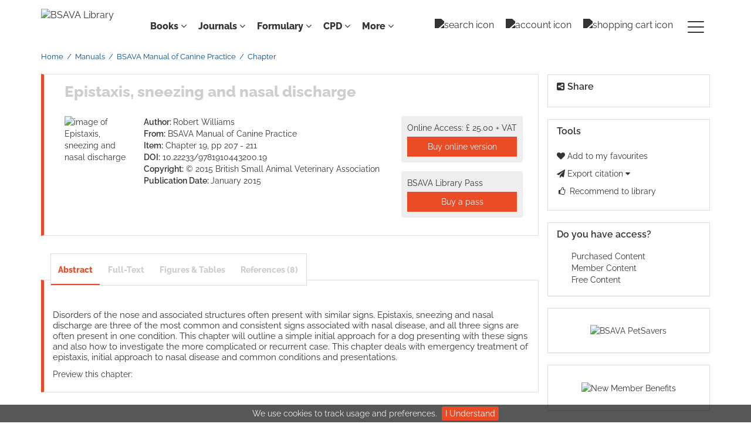

--- FILE ---
content_type: text/html;charset=UTF-8
request_url: https://www.bsavalibrary.com/content/chapter/10.22233/9781910443200.chap19
body_size: 12354
content:

<!DOCTYPE html><!--[if lt IE 7]> <html class="no-js lt-ie9 lt-ie8 lt-ie7" id="mainTemplate"> <![endif]--><!--[if IE 7]> <html class="no-js lt-ie9 lt-ie8" id="mainTemplate"> <![endif]--><!--[if IE 8]> <html class="no-js lt-ie9" id="mainTemplate"> <![endif]--><!--[if gt IE 8]><!--><html xmlns="http://www.w3.org/1999/xhtml" xml:lang="en" lang="en" class="no-js" id="mainTemplate"> <!--<![endif]--><head><meta charset="utf-8" /><meta http-equiv="X-UA-Compatible" content="IE=Edge" /><!-- BEGIN SHAREAHOLIC CODE --><link rel="preload" href="https://cdn.shareaholic.net/assets/pub/shareaholic.js" as="script" /><meta name="shareaholic:site_id" content="2b1e0eb61f3f83032b97fd8f61868812" /><script data-cfasync="false" async src="https://cdn.shareaholic.net/assets/pub/shareaholic.js"></script><!-- END SHAREAHOLIC CODE --><!-- <meta http-equiv="Content-Type" content="text/html; charset=utf-8" /> --><meta name="viewport" content="width=device-width, initial-scale=1" /><title>Epistaxis, sneezing and nasal discharge | BSAVA Library</title><link rel="schema.CRAWLER" href="http://labs.ingenta.com/2006/06/16/crawler" />
<meta name="dc.title" content="Epistaxis, sneezing and nasal discharge" />
<meta name="dc.publisher" content="BSAVA Library"/>
<meta name="dc.type" scheme="DCMIType" content="Text"/>
<meta name="author" content="Robert Williams" />
<meta name="description" content="Disorders of the nose and associated structures often present with similar signs. Epistaxis, sneezing and nasal discharge are three of the most common and consistent signs associated with nasal disease, and all three signs are often present in one condition. This chapter will outline a simple initial approach for a dog presenting with these signs and also how to investigate the more complicated or recurrent case. This chapter deals with emergency treatment of epistaxis, initial approach to nasal disease and common conditions and presentations." />
<meta name="dc.creator" content="Robert Williams" />
<meta name="dc.identifier" content="doi:10.22233/9781910443200.19"/>
<meta name="dc.date" content="2015/01/07" />
<meta name="citation_doi" content="10.22233/9781910443200.19" />
<meta name="citation_isbn" content="978-1-910443-20-0" />
<meta name="citation_publication_date" content="2015/01/07" />
<meta name="citation_date" content="2015/01/07" />
<meta name="citation_year" content="2015" />
<meta name="citation_title" content="Epistaxis, sneezing and nasal discharge" />
<meta name="citation_author" content="Robert Williams" />
<meta name="citation_firstpage" content="207" />
<meta name="citation_lastpage" content="211" />
<meta name="citation_publisher" content="BSAVA Library" />
<meta name="citation_abstract" content="Disorders of the nose and associated structures often present with similar signs. Epistaxis, sneezing and nasal discharge are three of the most common and consistent signs associated with nasal disease, and all three signs are often present in one condition. This chapter will outline a simple initial approach for a dog presenting with these signs and also how to investigate the more complicated or recurrent case. This chapter deals with emergency treatment of epistaxis, initial approach to nasal disease and common conditions and presentations." />
<meta name="citation_abstract_html_url" content="https://www.bsavalibrary.com/content/chapter/10.22233/9781910443200.chap19" />
<meta name="citation_reference" content="" />
<meta name="citation_inbook_title" content="BSAVA Manual of Canine Practice"/>
<meta name="robots" content="NOODP" />
<meta name="stats-meta" content="stats" data-logstatisticsurl="/logstatistics.action" data-itemid="/content/chapter/10.22233/9781910443200.chap19" data-baseuri="http://instance.metastore.ingenta.com"/>
<link rel="icon" type="image/png" href="/images/instance/favicon/favicon-48x48.png" sizes="48x48" /><link rel="icon" type="image/svg+xml" href="/images/instance/favicon/favicon.svg" /><link rel="shortcut icon" href="/images/instance/favicon/favicon.ico" /><link rel="apple-touch-icon" sizes="180x180" href="/images/instance/favicon/apple-touch-icon.png" /><link rel="manifest" href="/images/instance/favicon/site.webmanifest" /><link href="/css/v/12.3.1/instance/google-fonts.css" rel="stylesheet" /><link rel="stylesheet" media="screen and (max-width: 844px)" href="/css/v/12.3.1/instance/component.css" type="text/css"/><link rel="stylesheet" href="/css/v/12.3.1/instance/site.css" type="text/css" /><!--[if lte IE 10]><link rel="stylesheet" href="/css/instance/ie.css" type="text/css" /><![endif]--><link rel="stylesheet" href="/css/v/12.3.1/contentpreview/preview.css" type="text/css" media="screen, print" /><link rel="stylesheet" href="/css/v/12.3.1/instance/fulltext-html-tab.css" type="text/css" media="screen, print" /><link rel="stylesheet" href="/css/v/12.3.1/instance/jquery.fancybox.css" type="text/css" media="screen, print" /><script src="/js/instance/vendor/modernizer.custom.min.js" type="text/javascript" ></script><!-- HTML5 Respond.js IE8 support of media queries --><!--[if lt IE 9]><script src="//oss.maxcdn.com/libs/respond.js/1.4.2/respond.min.js"></script><![endif]--><script src="/js/v/12.3.1/jp/jquery-1.11.1.min.js" type="text/javascript"></script><script src="/js/v/12.3.1/instance/jquery.dlmenu.js" ></script></head><body id="book" class="body is-hybrid-skin-template" data-instanceprefix="instance"data-elements-to-offset-scroll-when-fixed=".main-header-container, .article-navigation-bar"><!-- Global site tag (gtag.js) - Google Analytics --><script async src="https://www.googletagmanager.com/gtag/js?id=UA-122540547-1"></script><script>window.dataLayer = window.dataLayer || [];function gtag(){dataLayer.push(arguments);}gtag('js', new Date());gtag('config', 'UA-122540547-1');</script><div id="hiddenContext" class="hidden-js-div" data-cookiemessage="We use cookies to track usage and preferences." data-cookieaccepttext="I Understand" data-cookiedeclinetext="Disable Cookies" data-cookiepolicytext="Privacy Policy"></div><div id="skinPublishingDates" class="hidden-js-div">1887</div><div id="wrapper" class="siteWrapper"><header class="header" id="header"><div class="navbar navbar-default main-header-container">
<div class="container header-container">
<a href="/" 
class="logo header-container__logo" ><img alt="BSAVA Library" 
src="/images/instance/logo/07-BSAVA-Logo-Black.svg"
class="img-responsive main-logo-image" /></a>
<ul class="navbar-nav-main-menu header-container__icon-menu"
aria-label="User navigation items" role="menubar">
<li class="search-nav-container 
navbar-nav-main-menu__search-container" role="none">
<a href="#" class="js-toggle-search-window" 
title="Search" aria-label="toggle display of search input field and advanced search link" ><img src="/images/instance/icon/search.svg" alt="search icon" /></a>
<div class="search-nav js-global-site-search-container" id="search-nav">
<form id="global-search-form" action="/search" class="search-nav__form search-nav__form--adv-search-enabled" 
data-advancedSearchAvailable="" role="search" 
data-noSearchTermError="Please enter a search term">
<div class="search-nav__up-triangle "></div> 
<input type="text" id="quickSearchBox" class="js-searchcomplete search-nav__input-box"
name="value1" placeholder="Search..."
aria-label="Enter your search term" />
<input type="hidden" 
value="fulltext"
name="option1"
aria-label="Enter your search term" />
<!-- <input name="pageSize" value="8" type="hidden" /> taken out at present - as interferes with search at present and not scrolling -->
<button type="submit" class="search-nav__submit-btn">
<img src="/images/instance/icon/search.svg" alt="search icon" class="search-nav__submit-btn-image">
</button>
<a href="/search/advancedsearch"
class="search-nav__advanced-search-link">
ADVANCED SEARCH
</a>
</form>
</div>
</li>
<li class="navbar-nav-main-menu__login-container" role="none">
<a href="/registration/signin-or-register.action?signInTarget=%2Fcontent%2Fchapter%2F10.22233%2F9781910443200.chap19" class="js-profile" role="menuitem" title="Login or Register" aria-label="Login or Register">
<img src="/images/instance/icon/account_circle.svg" alt="account icon" />
</a>
</li>
<li class=" navbar-nav-main-menu__cart-container" role="none">
<a title="Shopping cart"
href="/cart"
aria-label="Cart"
role="menuitem"
class="cart-button-desktop">
<img src="/images/instance/icon/shopping_cart.svg" alt="shopping cart icon" />
</a>
</li>
<li class="main-navigation-menu" role="none"><button type="button" class="main-navigation-menu__button" data-toggle="collapse" data-target="#collapse-main-nav" role="menuitem"aria-controls="collapse-main-nav"aria-label="Site menu"title="Site menu"><span class="icon-bar bar-one"></span><span class="icon-bar bar-two"></span><span class="icon-bar bar-three"></span></button><div class="collapse main-navigation-menu__dropdown main-navigation-dropdown" id="collapse-main-nav"><ul class="main-navigation-dropdown__menu" role="menu"><li class="main-navigation-dropdown__item "><a href="#" title="Manuals" role="button"aria-label="Manuals expand or collapse" aria-controls="collapse-main-sub-nav-1" aria-expanded="false"class="main-navigation-dropdown__link js-link-toggle-main-sub-menu">Manuals</a><span class="main-navigation-dropdown__toggle-expand js-link-toggle-main-sub-menu" role="button"aria-label="Manuals expand or collapse" title="expand or collapse"aria-controls="collapse-main-sub-nav-1" aria-expanded="false"><span class="glyphicon glyphicon-chevron-down main-navigation-dropdown__chevron js-toggle-main-menu-item" aria-hidden="true"></span></span><ul class="main-navigation-dropdown__submenu js-toggle-display-sub-menu" id="collapse-main-sub-nav-1"><li class="main-navigation-dropdown__submenu-item "><a href="/content/books/manuals" class="main-navigation-dropdown__submenu-link"title="All BSAVA manuals">All BSAVA manuals</a></li><li class="main-navigation-dropdown__submenu-item "><a href="/content/case-examples" class="main-navigation-dropdown__submenu-link"title="Case examples">Case examples</a></li><li class="main-navigation-dropdown__submenu-item "><a href="/content/operative-techniques" class="main-navigation-dropdown__submenu-link"title="Operative techniques">Operative techniques</a></li><li class="main-navigation-dropdown__submenu-item "><a href="/content/quick-reference-guides " class="main-navigation-dropdown__submenu-link"title="Quick reference guides">Quick reference guides</a></li></ul></li><li class="main-navigation-dropdown__item "><a href="#" title="Guides" role="button"aria-label="Guides expand or collapse" aria-controls="collapse-main-sub-nav-2" aria-expanded="false"class="main-navigation-dropdown__link js-link-toggle-main-sub-menu">Guides</a><span class="main-navigation-dropdown__toggle-expand js-link-toggle-main-sub-menu" role="button"aria-label="Guides expand or collapse" title="expand or collapse"aria-controls="collapse-main-sub-nav-2" aria-expanded="false"><span class="glyphicon glyphicon-chevron-down main-navigation-dropdown__chevron js-toggle-main-menu-item" aria-hidden="true"></span></span><ul class="main-navigation-dropdown__submenu js-toggle-display-sub-menu" id="collapse-main-sub-nav-2"><li class="main-navigation-dropdown__submenu-item "><a href="/content/book/10.22233/9781910443910" class="main-navigation-dropdown__submenu-link"title="Cognitive aids for anaesthesia">Cognitive aids for anaesthesia</a></li><li class="main-navigation-dropdown__submenu-item "><a href="/content/book/10.22233/9781913859589" class="main-navigation-dropdown__submenu-link"title="Nutrition guide">Nutrition guide</a></li><li class="main-navigation-dropdown__submenu-item "><a href="/content/book/10.22233/9781910443453" class="main-navigation-dropdown__submenu-link"title="Pain management guide">Pain management guide</a></li><li class="main-navigation-dropdown__submenu-item "><a href="/content/formulary/poisonguide " class="main-navigation-dropdown__submenu-link"title="Poisons guide">Poisons guide</a></li><li class="main-navigation-dropdown__submenu-item "><a href="/content/procedures-guide " class="main-navigation-dropdown__submenu-link"title="Procedures guide">Procedures guide</a></li></ul></li><li class="main-navigation-dropdown__item "><a href="#" title="Formulary " role="button"aria-label="Formulary expand or collapse" aria-controls="collapse-main-sub-nav-3" aria-expanded="false"class="main-navigation-dropdown__link js-link-toggle-main-sub-menu">Formulary </a><span class="main-navigation-dropdown__toggle-expand js-link-toggle-main-sub-menu" role="button"aria-label="Formulary expand or collapse" title="expand or collapse"aria-controls="collapse-main-sub-nav-3" aria-expanded="false"><span class="glyphicon glyphicon-chevron-down main-navigation-dropdown__chevron js-toggle-main-menu-item" aria-hidden="true"></span></span><ul class="main-navigation-dropdown__submenu js-toggle-display-sub-menu" id="collapse-main-sub-nav-3"><li class="main-navigation-dropdown__submenu-item "><a href="/content/formulary/canine-and-feline " class="main-navigation-dropdown__submenu-link"title="Canine and feline">Canine and feline</a></li><li class="main-navigation-dropdown__submenu-item "><a href="/content/formulary/exotic-pets " class="main-navigation-dropdown__submenu-link"title="Exotic pets">Exotic pets</a></li></ul></li><li class="main-navigation-dropdown__item "><a href="#" title="Journals " role="button"aria-label="Journals expand or collapse" aria-controls="collapse-main-sub-nav-4" aria-expanded="false"class="main-navigation-dropdown__link js-link-toggle-main-sub-menu">Journals </a><span class="main-navigation-dropdown__toggle-expand js-link-toggle-main-sub-menu" role="button"aria-label="Journals expand or collapse" title="expand or collapse"aria-controls="collapse-main-sub-nav-4" aria-expanded="false"><span class="glyphicon glyphicon-chevron-down main-navigation-dropdown__chevron js-toggle-main-menu-item" aria-hidden="true"></span></span><ul class="main-navigation-dropdown__submenu js-toggle-display-sub-menu" id="collapse-main-sub-nav-4"><li class="main-navigation-dropdown__submenu-item "><a href="/content/journals/companion " class="main-navigation-dropdown__submenu-link"title="Companion">Companion</a></li><li class="main-navigation-dropdown__submenu-item "><a href="/jsap " class="main-navigation-dropdown__submenu-link"title="JSAP">JSAP</a></li></ul></li><li class="main-navigation-dropdown__item "><a href="#" title="Lectures &amp; Webinars " role="button"aria-label="Lectures &amp; Webinars expand or collapse" aria-controls="collapse-main-sub-nav-5" aria-expanded="false"class="main-navigation-dropdown__link js-link-toggle-main-sub-menu">Lectures &amp; Webinars </a><span class="main-navigation-dropdown__toggle-expand js-link-toggle-main-sub-menu" role="button"aria-label="Lectures &amp; Webinars expand or collapse" title="expand or collapse"aria-controls="collapse-main-sub-nav-5" aria-expanded="false"><span class="glyphicon glyphicon-chevron-down main-navigation-dropdown__chevron js-toggle-main-menu-item" aria-hidden="true"></span></span><ul class="main-navigation-dropdown__submenu js-toggle-display-sub-menu" id="collapse-main-sub-nav-5"><li class="main-navigation-dropdown__submenu-item "><a href="/pages/congressondemand " class="main-navigation-dropdown__submenu-link"title="About Congress access">About Congress access</a></li><li class="main-navigation-dropdown__submenu-item "><a href="/content/congress " class="main-navigation-dropdown__submenu-link"title="Congress proceedings">Congress proceedings</a></li><li class="main-navigation-dropdown__submenu-item "><a href="/content/lecture-library" class="main-navigation-dropdown__submenu-link"title="Lecture library">Lecture library</a></li><li class="main-navigation-dropdown__submenu-item "><a href="/content/video-library" class="main-navigation-dropdown__submenu-link"title="Video library">Video library</a></li><li class="main-navigation-dropdown__submenu-item "><a href="/content/webinar-library " class="main-navigation-dropdown__submenu-link"title="Webinar library">Webinar library</a></li></ul></li><li class="main-navigation-dropdown__item "><a href="#" title="Resources " role="button"aria-label="Resources expand or collapse" aria-controls="collapse-main-sub-nav-6" aria-expanded="false"class="main-navigation-dropdown__link js-link-toggle-main-sub-menu">Resources </a><span class="main-navigation-dropdown__toggle-expand js-link-toggle-main-sub-menu" role="button"aria-label="Resources expand or collapse" title="expand or collapse"aria-controls="collapse-main-sub-nav-6" aria-expanded="false"><span class="glyphicon glyphicon-chevron-down main-navigation-dropdown__chevron js-toggle-main-menu-item" aria-hidden="true"></span></span><ul class="main-navigation-dropdown__submenu js-toggle-display-sub-menu" id="collapse-main-sub-nav-6"><li class="main-navigation-dropdown__submenu-item "><a href="/content/cil-groups " class="main-navigation-dropdown__submenu-link"title="Client resources">Client resources</a></li><li class="main-navigation-dropdown__submenu-item "><a href="/content/disease-factsheets " class="main-navigation-dropdown__submenu-link"title="Disease factsheets">Disease factsheets</a></li><li class="main-navigation-dropdown__submenu-item "><a href="/content/graduate-resource-hub " class="main-navigation-dropdown__submenu-link"title="Graduate Resource Hub">Graduate Resource Hub</a></li><li class="main-navigation-dropdown__submenu-item "><a href="/content/book/10.22233/9781910443989 " class="main-navigation-dropdown__submenu-link"title="Lab verification">Lab verification</a></li><li class="main-navigation-dropdown__submenu-item "><a href="/content/book/10.22233/9781913859169" class="main-navigation-dropdown__submenu-link"title="Medicines guide">Medicines guide</a></li><li class="main-navigation-dropdown__submenu-item "><a href="https://www.bsava.com/other/position-statements/ " class="main-navigation-dropdown__submenu-link"title="Position statements">Position statements</a></li><li class="main-navigation-dropdown__submenu-item "><a href="/content/product-use-factsheets " class="main-navigation-dropdown__submenu-link"title="Product use factsheets">Product use factsheets</a></li><li class="main-navigation-dropdown__submenu-item "><a href="/content/professional-key-skills" class="main-navigation-dropdown__submenu-link"title="Professional Key Skills">Professional Key Skills</a></li><li class="main-navigation-dropdown__submenu-item "><a href="/content/protect-me " class="main-navigation-dropdown__submenu-link"title="PROTECT ME">PROTECT ME</a></li><li class="main-navigation-dropdown__submenu-item "><a href="https://rover.bsava.com " class="main-navigation-dropdown__submenu-link"title="Rover AI Assistant">Rover AI Assistant</a></li><li class="main-navigation-dropdown__submenu-item "><a href="/content/video-library " class="main-navigation-dropdown__submenu-link"title="Video library">Video library</a></li></ul></li><li class="main-navigation-dropdown__item "><a href="/content/collections "title="Collections" class="main-navigation-dropdown__link">Collections</a></li><li class="main-navigation-dropdown__item "><a href="#" title="Help" role="button"aria-label="Help expand or collapse" aria-controls="collapse-main-sub-nav-8" aria-expanded="false"class="main-navigation-dropdown__link js-link-toggle-main-sub-menu">Help</a><span class="main-navigation-dropdown__toggle-expand js-link-toggle-main-sub-menu" role="button"aria-label="Help expand or collapse" title="expand or collapse"aria-controls="collapse-main-sub-nav-8" aria-expanded="false"><span class="glyphicon glyphicon-chevron-down main-navigation-dropdown__chevron js-toggle-main-menu-item" aria-hidden="true"></span></span><ul class="main-navigation-dropdown__submenu js-toggle-display-sub-menu" id="collapse-main-sub-nav-8"><li class="main-navigation-dropdown__submenu-item "><a href="/about" class="main-navigation-dropdown__submenu-link"title="About the Library">About the Library</a></li><li class="main-navigation-dropdown__submenu-item "><a href="/librarians" class="main-navigation-dropdown__submenu-link"title="Institutional subscriptions">Institutional subscriptions</a></li><li class="main-navigation-dropdown__submenu-item "><a href="/practices" class="main-navigation-dropdown__submenu-link"title="Practice subscriptions">Practice subscriptions</a></li><li class="main-navigation-dropdown__submenu-item "><a href="/researchers" class="main-navigation-dropdown__submenu-link"title="Researchers and authors">Researchers and authors</a></li><li class="main-navigation-dropdown__submenu-item "><a href="/contact" class="main-navigation-dropdown__submenu-link"title="Contact us">Contact us</a></li></ul></li></ul></div></li></ul>
<div class="header-container__publication-menu"><ul class="nav navbar-nav navbar-nav--publication-menu"aria-label="" role="menubar"><li role="menuitem" class="button1 dropdown"><a title="Books"href="#"class="dropdown-toggle" data-toggle="dropdown" id="dropdownMenu0" role="button" aria-haspopup="true" aria-expanded="false">Books<i class="fa fa-angle-down"></i></a><ul class="dropdown-menu" role="menu"><li role="presentation"class="journal-list "><a href="/content/books/manuals"title="BSAVA manuals" role="menuitem"tabindex="-1"class="megamenu-link">BSAVA manuals</a></li><li role="presentation"class="journal-list "><a href="/content/book/10.22233/9781910443910"title="Cognitive aids for anaesthesia" role="menuitem"tabindex="-1"class="megamenu-link">Cognitive aids for anaesthesia</a></li><li role="presentation"class="journal-list "><a href="/content/book/10.22233/9781913859589"title="Nutrition guide" role="menuitem"tabindex="-1"class="megamenu-link">Nutrition guide</a></li><li role="presentation"class="journal-list "><a href="/content/book/10.22233/9781910443453"title="Pain management guide" role="menuitem"tabindex="-1"class="megamenu-link">Pain management guide</a></li><li role="presentation"class="journal-list "><a href="/content/formulary/poisonguide"title="Poisons guide" role="menuitem"tabindex="-1"class="megamenu-link">Poisons guide</a></li><li role="presentation"class="journal-list "><a href="/content/procedures-guide"title="Procedures guide" role="menuitem"tabindex="-1"class="megamenu-link">Procedures guide</a></li><li role="presentation"class="journal-list "><a href="/content/case-examples"title="Case examples" role="menuitem"tabindex="-1"class="megamenu-link">Case examples</a></li><li role="presentation"class="journal-list "><a href="/content/operative-techniques"title="Operative techniques" role="menuitem"tabindex="-1"class="megamenu-link">Operative techniques</a></li><li role="presentation"class="journal-list "><a href="/content/quick-reference-guides"title="Quick reference guides" role="menuitem"tabindex="-1"class="megamenu-link">Quick reference guides</a></li></ul></li><li role="menuitem" class="button2 dropdown"><a title="Journals"href="#"class="dropdown-toggle" data-toggle="dropdown" id="dropdownMenu1" role="button" aria-haspopup="true" aria-expanded="false">Journals<i class="fa fa-angle-down"></i></a><ul class="dropdown-menu" role="menu"><li role="presentation"class="journal-list "><a href="/content/journals/companion"title="Companion" role="menuitem"tabindex="-1"class="megamenu-link">Companion</a></li><li role="presentation"class="journal-list "><a href="/jsap"title="JSAP" role="menuitem"tabindex="-1"class="megamenu-link">JSAP</a></li></ul></li><li role="menuitem" class="button3 dropdown"><a title="Formulary"href="#"class="dropdown-toggle" data-toggle="dropdown" id="dropdownMenu2" role="button" aria-haspopup="true" aria-expanded="false">Formulary<i class="fa fa-angle-down"></i></a><ul class="dropdown-menu" role="menu"><li role="presentation"class="journal-list "><a href="/content/formulary/canine-and-feline"title="Canine and feline" role="menuitem"tabindex="-1"class="megamenu-link">Canine and feline</a></li><li role="presentation"class="journal-list "><a href="/content/formulary/exotic-pets"title="Exotic pets" role="menuitem"tabindex="-1"class="megamenu-link">Exotic pets</a></li></ul></li><li role="menuitem" class="button4 dropdown"><a title="CPD"href="#"class="dropdown-toggle" data-toggle="dropdown" id="dropdownMenu3" role="button" aria-haspopup="true" aria-expanded="false">CPD<i class="fa fa-angle-down"></i></a><ul class="dropdown-menu" role="menu"><li role="presentation"class="journal-list "><a href="/pages/congressondemand"title="About Congress access" role="menuitem"tabindex="-1"class="megamenu-link">About Congress access</a></li><li role="presentation"class="journal-list "><a href="/content/congress"title="Congress proceedings" role="menuitem"tabindex="-1"class="megamenu-link">Congress proceedings</a></li><li role="presentation"class="journal-list "><a href="/content/lecture-library"title="Lecture library" role="menuitem"tabindex="-1"class="megamenu-link">Lecture library</a></li><li role="presentation"class="journal-list "><a href="/content/video-library"title="Video library" role="menuitem"tabindex="-1"class="megamenu-link">Video library</a></li><li role="presentation"class="journal-list "><a href="/content/webinar-library "title="Webinar library" role="menuitem"tabindex="-1"class="megamenu-link">Webinar library</a></li></ul></li><li role="menuitem" class="button5 dropdown"><a title=" More "href="#"class="dropdown-toggle" data-toggle="dropdown" id="dropdownMenu4" role="button" aria-haspopup="true" aria-expanded="false">More <i class="fa fa-angle-down"></i></a><ul class="dropdown-menu" role="menu"><li role="presentation"class="journal-list "><a href="/about"title="About the Library" role="menuitem"tabindex="-1"class="megamenu-link">About the Library</a></li><li role="presentation"class="journal-list "><a href="/content/collections "title="Collections" role="menuitem"tabindex="-1"class="megamenu-link">Collections</a></li><li role="presentation"class="journal-list "><a href="/content/cil-groups "title="Client resources" role="menuitem"tabindex="-1"class="megamenu-link">Client resources</a></li><li role="presentation"class="journal-list "><a href="/content/disease-factsheets "title="Disease factsheets" role="menuitem"tabindex="-1"class="megamenu-link">Disease factsheets</a></li><li role="presentation"class="journal-list "><a href="/content/graduate-resource-hub "title="Graduate Resource Hub" role="menuitem"tabindex="-1"class="megamenu-link">Graduate Resource Hub</a></li><li role="presentation"class="journal-list "><a href="/content/book/10.22233/9781910443989"title="Lab verification" role="menuitem"tabindex="-1"class="megamenu-link">Lab verification</a></li><li role="presentation"class="journal-list "><a href="/content/book/10.22233/9781913859169"title="Medicines guide" role="menuitem"tabindex="-1"class="megamenu-link">Medicines guide</a></li><li role="presentation"class="journal-list "><a href="https://www.bsava.com/other/position-statements/"title="Position statements" role="menuitem"tabindex="-1"class="megamenu-link">Position statements</a></li><li role="presentation"class="journal-list "><a href="/content/product-use-factsheets"title="Product use factsheets" role="menuitem"tabindex="-1"class="megamenu-link">Product use factsheets</a></li><li role="presentation"class="journal-list "><a href="/content/professional-key-skills"title="Professional Key Skills" role="menuitem"tabindex="-1"class="megamenu-link">Professional Key Skills</a></li><li role="presentation"class="journal-list "><a href="/content/protect-me"title="PROTECT ME" role="menuitem"tabindex="-1"class="megamenu-link">PROTECT ME</a></li><li role="presentation"class="journal-list "><a href="https://rover.bsava.com"title="Rover AI Assistant" role="menuitem"tabindex="-1"class="megamenu-link">Rover AI Assistant</a></li></ul></li></ul></div> 
</div>
</div>
</header><div id="bellowheadercontainer" class="container no-padding relative" ><!-- Side bar Nav buttons - Mobile View - Tools / Share --><button type="button" data-parent="#bellowheadercontainer" class="navbar-toggle toggle-arrow" data-toggle="collapse" data-target="#tools-nav"><span class="sr-only">Toggle navigation</span><span>Tools <i class="fa fa-angle-down"></i></span></button><aside class="col-xs-12 col-sm-12 col-md-3 pull-right left-padding sidebar-pub2web-container header-sidebar"aria-label="right sidebar top"> <div class="navbar-collapse sign-in-container navbar-right sidebar-pub2web-element collapse" id="sign-in"><!-- <a href="#" class="pull-right visible-sm visible-xs close-window" data-target="#sign-in" data-toggle="collapse" ><i class="fa fa-times"></i></a> --><!-- sign-in display --><!-- show login form if user hasn't yet provided a user name and password --><!-- <ul class="list-group"><li class="list-group-item"><a href="https://www.bsava.com/Site-Access/Registration?returnurl=" title="Link to register" 
target="_blank" >Register</a>
</li></ul>--><!-- 
<form method="post" action="https://www.bsavalibrary.com/session" id="form-signin" class="c-LoginForm "><div class="l-column-container__content">	<div class="form-group userinput c-LoginForm__userinput"> <label for="signname" class="hidden-xs hidden-sm c-LoginForm__label">Username:</label><input type="text" class="form-control c-LoginForm__input" name="username" id="signname" placeholder="Enter username"/></div><div class="form-group userinput c-LoginForm__userinput"><label for="signpsswd" class="hidden-xs hidden-sm c-LoginForm__label">Password:</label><input type="password" class="form-control c-LoginForm__input"autocomplete="current-password" name="password" id="signpsswd" placeholder="password"/></div><div class="l-column-container__footer"><button type="submit" class="btn btn-default pull-right">Sign in</button> </div><input type="hidden" name="signInTarget" id="signInTarget" value="/content/chapter/10.22233/9781910443200.chap19" /><input type="hidden" name="logintype" value="acs" id="loginboxsignlogintype" /></div></form>--></ul></div><div class="clearfix"></div><div id="share-nav" class="collapse navbar-collapse share-nav navbar-right sidebar-pub2web-element panel panel-default">
<div class="panel-heading">
<div class="fr-view"><h3 class="panel-title"><i class="fa fa-share-alt-square"></i> Share</h3></div>
</div>
<div class="panel-body">
<div class="shareaholic-canvas" data-app="share_buttons" data-app-id="33129234"></div>
</div>
</div>
<div id="tools-nav" class="collapse navbar-collapse tools-nav sidebar-pub2web-element panel panel-default">
<div class="panel-heading">
<h3 class="panel-title"><!-- <i class="fa fa-wrench"></i> --> Tools</h3>
</div>
<div class="panel-body">
<ul class="list-unstyled">
<li class="tools-item tools-favourite">
<a href="#" class="toolsprite addtofavourite js-signInOrRegister">
<i class="fa fa-heart favouritesIcon"></i>
Add to my favourites
</a>
</li>
<li class="tools-item tools-exportOptions dropdown">
<a href="#" data-toggle="dropdown" title="Link to export citations">
<i class="fa fa-paper-plane"></i> 
Export citation
<span class="fa upDownCaret"></span>
</a>
<ul class="dropdown-menu flat togglecontent hidden-js-li exportlist list-group">
<li class="list-group-item">
<a href="/content/chapter/10.22233/9781910443200.chap19/cite/bibtex" title="Link to export in BibTEX format" 
class="externallink" >BibT<sub>E</sub>X</a>
</li>
<li class="list-group-item">
<a href="/content/chapter/10.22233/9781910443200.chap19/cite/endnote" title="Link to export in Endnote format" 
class="externallink" >Endnote</a>
</li>
<li class="list-group-item">
<a href="/content/chapter/10.22233/9781910443200.chap19/cite/endnote" title="Link to export in Zotero format" 
class="externallink" >Zotero</a>
</li>
<li class="list-group-item">
<a href="/content/chapter/10.22233/9781910443200.chap19/cite/refworks" title="Link to export in RefWorks format" 
class="externallink" >RefWorks</a>
</li>
</ul>
</li>
<li class="tools-item tools-recommend">
<a href="/content/book/10.22233/9781910443200" title="Link to recommend this journal to a library" 
data-title="BSAVA Manual of Canine Practice" data-emailbody="Dear Librarian,I would like to recommend the following publication:" data-subj="Recommend to library" class="js-recommendToLibrarian" ><i class="fa fa-thumbs-o-up fa-fw"></i>
Recommend to library</a>
</li>
</ul>
</div>
</div>
<div id="signInOrRegisterDialog"></div></aside><main class="col-xs-12 col-sm-12 col-md-9 content main-content-container" ><div class="hiddenjsdiv itemmetadata">
<div class="metadata_title">Epistaxis, sneezing and nasal discharge</div>
<div class="metadata_citation">
<span>British Small Animal Veterinary Association <span class="citationvolume"></span></span><span>, 207</span><span> (2015)</span><span>; <a href="https://doi.org/10.22233/9781910443200.19" rel="external" class="externallink">https://doi.org/10.22233/9781910443200.19</a></span></div>
<div class="metadata_itemWebId">/content/chapter/10.22233/9781910443200.chap19</div>
</div>
<ol class="breadcrumb"><li>
<a href="/" 
>Home</a>
</li><li>
<a href="/content/books/manuals" 
>Manuals</a>
</li><li>
<a href="/content/book/10.22233/9781910443200" 
>BSAVA Manual of Canine Practice</a>
</li><li><span class="inactiveLink">Chapter</span></li></ol><div class="article-cover"><div class="title-subtitle clearfix"><div class="col-sm-12 remove-padding-xs"><h2>
Epistaxis, sneezing and nasal discharge</h2></div></div><div class="row"><div class="col-sm-12"><div class="mob-right-gap remove-padding-xs col-sm-2"><img class="cover " src="/docserver/fulltext/10.22233/9781910443200/cover.gif" alt="image of Epistaxis, sneezing and nasal discharge" title="image of Epistaxis, sneezing and nasal discharge" /></div><div class="col-sm-10 remove-padding-xs"><div class="right-title-box"> <div class="hiddenjsdiv currencySymbol">GBP</div>
<div class="access-options">
<div class="purchaseItem">
<form method="post" action="/cart/add.action">
<div class="tokenCSRF_HiddenValue hidden">
</div>
<input type="hidden" name="itemId" value="http://instance.metastore.ingenta.com/content/chapter/10.22233/9781910443200.chap19" />
<input type="hidden" name="terms" value="download" />
<span class="regular-price">Online Access:
<span class="">£ 25.00 + VAT</span></span>
<button type="submit" class="buyItem clickonce btn btn-primary btn-block">Buy online version</button>
</form>
</div>
</div>
<div class="access-options">
BSAVA Library Pass
<a href="/carnets" 
class="buyItem clickonce btn btn-primary btn-block" >Buy a pass</a>
</div>
<div class="rent-link-text hidden">
<div class="access-options ">
<span class="idrive-icon-deepdyve-logo acess-options-icon"><span class="path1"></span><span class="path2"></span><span class="path3"></span><span class="path4"></span><span class="path5"></span></span>
<a class="rent-link-href externallink" rel="external" href="">
<span class="">Rent:</span>
<span class="hidden">Rent this article for</span>
<span class="deepdyveprice"></span>
</a>
</div>
<div class="hiddenblurbsvalues">
<div class="deepdyve">10.22233/9781910443200.19</div>
</div>
</div>
</div><div class="title-box"> <ul class="propertie-box list-unstyled"><li><span class="meta-key authors_label">Author:</span><span class="meta-value authors">
<a href="/search?value1=Robert+Williams&option1=author&noRedirect=true" class="nonDisambigAuthorLink">Robert Williams</a>
</span></li><li><span class="meta-key chapter_source_label">From:</span><span class="meta-value chapter_source"><a href="/content/book/10.22233/9781910443200" 
>BSAVA Manual of Canine Practice</a>
</span></li><li> <span class="meta-key chapter_item_label">Item:</span><span class="meta-value chapter_item">Chapter 19, pp 207 - 211 </li><li><span class="meta-key chapter_doi_label">DOI:</span><span class="meta-value chapter_item"><a href="http://dx.doi.org/10.22233/9781910443200.19" 
>10.22233/9781910443200.19</a>
</span></li><li><span class="meta-key chapter_copyright_label">Copyright:</span><span class="meta-value chapter_item">© 2015 British Small Animal Veterinary Association</span></li><li><span class="meta-key publicationDate_label">Publication Date:</span><span class="meta-value publicationDate">January 2015 
</span></li></ul></div></div></div></div></div><nav class="transformer-tabs js-transformer-tabs icon-image"><ul class="tabset tab-dropdown js-dropdown"><div class="visible-xs js-select select"><div class="js-mobile-tab mobile-tab">Abstract</div></div><li class="active active tab-one tabIcon" >
<a href="#abstract" title="Abstract" 
class="active active tab-one" 
role="button" aria-pressed="true" >
<span class="iconContainer"><i class="fa-stack fa-lg"><i class="fa fa-ellipsis-h fa-stack-1x"></i><i class="fa fa-file-o fa-stack-2x"></i></i><strong class="titleIcon">Abstract</strong></span>
</a>
</li><li class=" disabled tabIcon" id="html_tab">
<a href="#html_fulltext" title="You do not have access to this content" 
class=" disabled" 
role="button" aria-pressed="false" >
<span class="iconContainer">
<i class="fa-stack fa-lg" aria-hidden="true"><i class="fa fa-code fa-stack-1x" aria-hidden="true"></i><i class="fa fa-file-o fa-stack-2x" aria-hidden="true"></i></i><strong class="titleIcon">
Full-Text 
</strong>
</span>
</a>
</li>
<li class=" tab-two disabled tabIcon" id="dataandmedia_tab">
<a href="#dataandmedia" title="Figures & Tables" 
class=" tab-two disabled" 
role="button" aria-pressed="false" >
<span class="iconContainer"><i class="fa fa-file-text-o"></i><strong class="titleIcon">Figures & Tables <!-- (mediaData) --></strong></span>
</a>
</li> <li class=" disabled tabIcon" >
<a href="#references" title="You do not have access to this content" 
class=" disabled" 
role="button" aria-pressed="false" >
<span class="iconContainer">
<i class="fa-stack fa-lg" aria-hidden="true"><i class="fa fa-bookmark fa-stack-1x" aria-hidden="true"></i><i class="fa fa-file-o fa-stack-2x" aria-hidden="true"></i></i><strong class="titleIcon">
References 
(8)
</strong>
</span>
</a>
</li>
</ul></nav> <section id="tabbedpages" class="tabs icon-image-content"><div id="abstract" class="active tab-pane tabbedsection hidden-js-div"><div class="articleabstract">
<h2 dir="auto"></h2>
<div dir="auto">
<div
class="description" ><p>
<span class="xref" id="page_207">
<a href="#"></a>
</span>Disorders of the nose and associated structures often present with similar signs. Epistaxis, sneezing and nasal discharge are three of the most common and consistent signs associated with nasal disease, and all three signs are often present in one condition. This chapter will outline a simple initial approach for a dog presenting with these signs and also how to investigate the more complicated or recurrent case. This chapter deals with emergency treatment of epistaxis, initial approach to nasal disease and common conditions and presentations.</p></div>
</div>
</div>
<div id="previewWrapper">
<a href="#" 
class="previewthumbnailink" >Preview this chapter:</a>
<div class="hidden">
<div id="preview">
<div id="top">
<div id="zoomcontrols">
<div id="zoomin"><img src="/images/jp/magnify.gif" width="20" height="19" alt="Zoom in" /></div>
<div id="zoomout"><img src="/images/jp/magnifyminus.gif" width="20" height="19" alt="Zoomout" /></div>
</div>
<p>Epistaxis, sneezing and nasal discharge, Page <span id="pagenum">1</span> of 1 </p>
<a href="#" 
class="previous" >&lt; Previous page</a>
<span class="navdivider">|</span> 
<a href="#" 
class="next" >Next page &gt;</a>
<span class="filename">/docserver/preview/fulltext/10.22233/9781910443200/9781910443200.19-1.gif</span>
</div>
<div class="image">
<img src="/docserver/preview/fulltext/10.22233/9781910443200/9781910443200.19-1.gif" class="first" />
</div>
</div>
</div>
</div>
<!--
<div class="pubmetadata">
</div>
<div class="pubmetadata col2">
</div>	
--><ul class="flat meta-list meta-body"></ul></div><div id="html_fulltext" class="htmlfulltext hidden-js-div tabbedsection tab-pane"><div class="itemFullTextLoading"><img src="/images/jp/spinner.gif" alt="Loading full text..." /><p>Full text loading...</p></div></div> <div id="dataandmedia" class="tab-pane dataandmedia tabbedsection hidden-js-div" data-fulltextexpandlinktext="Display Table:"data-hideinlinetablesbydefault="false"><div id="hiddenDataMediaWebid" class="hiddenjsdiv">/content/chapter/10.22233/9781910443200.chap19</div><!-- 
<div class="fright">View: <a href="#figures"> Figures </a>|<a href="#tables"> Tables </a></div> --><div class="figuresblock"><h2 id="figures">Figures</h2><div class="clear singleFigureContainer js-mediacontainer"><div class="hiddenjsdiv mediametadata">
<div class="metadata_webId">/content/figure/10.22233/9781910443200.chap19.ch19fig3</div>
<div class="metadata_title">19.3</div>
<div class="metadata_description"><span class="tl-default">Typical appearance of a nasal discharge. This unilateral (right-sided) purulent nasal discharge was associated with nasal aspergillosis.</span> Copyright © 2015 British Small Animal Veterinary Association.</div>
<div class="metadata_thumbnailImage">10.22233/9781910443200/fig19_3_thumb.gif</div>
<div class="metadata_fullSizeImage">10.22233/9781910443200/fig19_3.png</div>
<div class="metadata_multimediaFile"></div>
<div class="metadata_multimediaFormat"></div>
</div>
<div class="fleft figureSmallImageContainer"><img src="/docserver/fulltext/10.22233/9781910443200/fig19_3_thumb.gif"alt="Image of 19.3"title="Image of 19.3"class=""data-figCount="0" /></div><div class="figureCaptionContainer" id="ch19fig3"><span class="figTitle js-downloadtitle">19.3</span><span class="figDesc js-downloaddesc"><span class="tl-default">Typical appearance of a nasal discharge. This unilateral (right-sided) purulent nasal discharge was associated with nasal aspergillosis.</span></span><div class="mediaDownloadLinks"></div></div></div><div class="clear singleFigureContainer js-mediacontainer"><div class="hiddenjsdiv mediametadata">
<div class="metadata_webId">/content/figure/10.22233/9781910443200.chap19.ch19fig4</div>
<div class="metadata_title">19.4</div>
<div class="metadata_description"><span class="tl-default">A rostral cleft in the hard palate following a dog fight. There is a circular communication between the oral and nasal cavities and extensive loss of the oral mucosa covering the hard palate.</span> Copyright © 2015 British Small Animal Veterinary Association.</div>
<div class="metadata_thumbnailImage">10.22233/9781910443200/fig19_4_thumb.gif</div>
<div class="metadata_fullSizeImage">10.22233/9781910443200/fig19_4.png</div>
<div class="metadata_multimediaFile"></div>
<div class="metadata_multimediaFormat"></div>
</div>
<div class="fleft figureSmallImageContainer"><img src="/docserver/fulltext/10.22233/9781910443200/fig19_4_thumb.gif"alt="Image of 19.4"title="Image of 19.4"class=""data-figCount="0" /></div><div class="figureCaptionContainer" id="ch19fig4"><span class="figTitle js-downloadtitle">19.4</span><span class="figDesc js-downloaddesc"><span class="tl-default">A rostral cleft in the hard palate following a dog fight. There is a circular communication between the oral and nasal cavities and extensive loss of the oral mucosa covering the hard palate.</span></span><div class="mediaDownloadLinks"></div></div></div><div class="clear singleFigureContainer js-mediacontainer"><div class="hiddenjsdiv mediametadata">
<div class="metadata_webId">/content/figure/10.22233/9781910443200.chap19.ch19fig5</div>
<div class="metadata_title">19.5</div>
<div class="metadata_description"><span class="tl-default">Intraoperative view of nasal polyp removal. This polyp was responsible for a chronic bilateral mucoid nasal discharge that was partially responsive to NSAID therapy. The polyp was identified on palpation of the soft palate (firm object palpated through the soft palate), and retrograde rhinoscopy whilst the dog was anaesthetized.</span> Copyright © 2015 British Small Animal Veterinary Association.</div>
<div class="metadata_thumbnailImage">10.22233/9781910443200/fig19_5_thumb.gif</div>
<div class="metadata_fullSizeImage">10.22233/9781910443200/fig19_5.png</div>
<div class="metadata_multimediaFile"></div>
<div class="metadata_multimediaFormat"></div>
</div>
<div class="fleft figureSmallImageContainer"><img src="/docserver/fulltext/10.22233/9781910443200/fig19_5_thumb.gif"alt="Image of 19.5"title="Image of 19.5"class=""data-figCount="0" /></div><div class="figureCaptionContainer" id="ch19fig5"><span class="figTitle js-downloadtitle">19.5</span><span class="figDesc js-downloaddesc"><span class="tl-default">Intraoperative view of nasal polyp removal. This polyp was responsible for a chronic bilateral mucoid nasal discharge that was partially responsive to NSAID therapy. The polyp was identified on palpation of the soft palate (firm object palpated through the soft palate), and retrograde rhinoscopy whilst the dog was anaesthetized.</span></span><div class="mediaDownloadLinks"></div></div></div><div class="clear singleFigureContainer js-mediacontainer"><div class="hiddenjsdiv mediametadata">
<div class="metadata_webId">/content/figure/10.22233/9781910443200.chap19.ch19fig6</div>
<div class="metadata_title">19.6</div>
<div class="metadata_description"><span class="tl-default">Serous ocular discharge in a 10-year-old neutered Shiba-Inu bitch with seasonal allergic rhinitis. (Courtesy of Emma-Leigh Craig)</span> Copyright © 2015 British Small Animal Veterinary Association.</div>
<div class="metadata_thumbnailImage">10.22233/9781910443200/fig19_6_thumb.gif</div>
<div class="metadata_fullSizeImage">10.22233/9781910443200/fig19_6.png</div>
<div class="metadata_multimediaFile"></div>
<div class="metadata_multimediaFormat"></div>
</div>
<div class="fleft figureSmallImageContainer"><img src="/docserver/fulltext/10.22233/9781910443200/fig19_6_thumb.gif"alt="Image of 19.6"title="Image of 19.6"class=""data-figCount="0" /></div><div class="figureCaptionContainer" id="ch19fig6"><span class="figTitle js-downloadtitle">19.6</span><span class="figDesc js-downloaddesc"><span class="tl-default">Serous ocular discharge in a 10-year-old neutered Shiba-Inu bitch with seasonal allergic rhinitis. (Courtesy of Emma-Leigh Craig)</span></span><div class="mediaDownloadLinks"></div></div></div><div class="clear singleFigureContainer js-mediacontainer"><div class="hiddenjsdiv mediametadata">
<div class="metadata_webId">/content/figure/10.22233/9781910443200.chap19.ch19fig8</div>
<div class="metadata_title">19.8</div>
<div class="metadata_description"><span class="tl-default">Radiographic appearance suggestive of <span class="jp-italic">Aspergillus</span> infection. There is turbinate destruction, with increased radiolucency within the nasal chambers.</span> Copyright © 2015 British Small Animal Veterinary Association.</div>
<div class="metadata_thumbnailImage">10.22233/9781910443200/fig19_8_thumb.gif</div>
<div class="metadata_fullSizeImage">10.22233/9781910443200/fig19_8.png</div>
<div class="metadata_multimediaFile"></div>
<div class="metadata_multimediaFormat"></div>
</div>
<div class="fleft figureSmallImageContainer"><img src="/docserver/fulltext/10.22233/9781910443200/fig19_8_thumb.gif"alt="Image of 19.8"title="Image of 19.8"class=""data-figCount="0" /></div><div class="figureCaptionContainer" id="ch19fig8"><span class="figTitle js-downloadtitle">19.8</span><span class="figDesc js-downloaddesc"><span class="tl-default">Radiographic appearance suggestive of <span class="jp-italic">Aspergillus</span> infection. There is turbinate destruction, with increased radiolucency within the nasal chambers.</span></span><div class="mediaDownloadLinks"></div></div></div><div class="clear singleFigureContainer js-mediacontainer"><div class="hiddenjsdiv mediametadata">
<div class="metadata_webId">/content/figure/10.22233/9781910443200.chap19.ch19fig9</div>
<div class="metadata_title">19.9</div>
<div class="metadata_description"><span class="tl-default">In this rhinoscopic image, turbinate destruction has exposed the frontal sinus, and classic white plaques of <span class="jp-italic">Aspergillus</span> can be seen within the sinus cavity. (Reproduced from <span class="jp-italic">
<a href="/content/book/10.22233/9781905319572" target="xrefwindow">BSAVA Manual of Canine and Feline Endoscopy and Endosurgery</a>
</span>)</span> Copyright © 2015 British Small Animal Veterinary Association.</div>
<div class="metadata_thumbnailImage">10.22233/9781910443200/fig19_9_thumb.gif</div>
<div class="metadata_fullSizeImage">10.22233/9781910443200/fig19_9.png</div>
<div class="metadata_multimediaFile"></div>
<div class="metadata_multimediaFormat"></div>
</div>
<div class="fleft figureSmallImageContainer"><img src="/docserver/fulltext/10.22233/9781910443200/fig19_9_thumb.gif"alt="Image of 19.9"title="Image of 19.9"class=""data-figCount="0" /></div><div class="figureCaptionContainer" id="ch19fig9"><span class="figTitle js-downloadtitle">19.9</span><span class="figDesc js-downloaddesc"><span class="tl-default">In this rhinoscopic image, turbinate destruction has exposed the frontal sinus, and classic white plaques of <span class="jp-italic">Aspergillus</span> can be seen within the sinus cavity. (Reproduced from <span class="jp-italic">
<a href="/content/book/10.22233/9781905319572" target="xrefwindow">BSAVA Manual of Canine and Feline Endoscopy and Endosurgery</a>
</span>)</span></span><div class="mediaDownloadLinks"></div></div></div><div class="clear singleFigureContainer js-mediacontainer"><div class="hiddenjsdiv mediametadata">
<div class="metadata_webId">/content/figure/10.22233/9781910443200.chap19.ch19fig10</div>
<div class="metadata_title">19.10</div>
<div class="metadata_description"><span class="tl-default">
<span class="jp-bold">(a)</span> Adenocarcinoma at the choanae, viewed in air. <span class="jp-bold">(b)</span> Opaque irregular pale adenocarcinoma, with swelling and erythema of the surrounding turbinates. <span class="jp-bold">(c)</span> Same dog as in (a), showing the appearance under irrigation. The tumour is pale and smooth, giving the appearance of a polyp. (Reproduced from <span class="jp-italic">
<a href="/content/book/10.22233/9781905319572" target="xrefwindow">BSAVA Manual of Canine and Feline Endoscopy and Endosurgery</a>
</span>)</span> Copyright © 2015 British Small Animal Veterinary Association.</div>
<div class="metadata_thumbnailImage">10.22233/9781910443200/fig19_10_thumb.gif</div>
<div class="metadata_fullSizeImage">10.22233/9781910443200/fig19_10.png</div>
<div class="metadata_multimediaFile"></div>
<div class="metadata_multimediaFormat"></div>
</div>
<div class="fleft figureSmallImageContainer"><img src="/docserver/fulltext/10.22233/9781910443200/fig19_10_thumb.gif"alt="Image of 19.10"title="Image of 19.10"class=""data-figCount="0" /></div><div class="figureCaptionContainer" id="ch19fig10"><span class="figTitle js-downloadtitle">19.10</span><span class="figDesc js-downloaddesc"><span class="tl-default">
<span class="jp-bold">(a)</span> Adenocarcinoma at the choanae, viewed in air. <span class="jp-bold">(b)</span> Opaque irregular pale adenocarcinoma, with swelling and erythema of the surrounding turbinates. <span class="jp-bold">(c)</span> Same dog as in (a), showing the appearance under irrigation. The tumour is pale and smooth, giving the appearance of a polyp. (Reproduced from <span class="jp-italic">
<a href="/content/book/10.22233/9781905319572" target="xrefwindow">BSAVA Manual of Canine and Feline Endoscopy and Endosurgery</a>
</span>)</span></span><div class="mediaDownloadLinks"></div></div></div></div><!-- 
<div class="fright">View: <a href="#figures"> Figures </a>|<a href="#tables"> Tables </a></div> --><!-- 
<div class="tablesblock"><h2 id="tables">Tables</h2><div class="clear singleTableContainer js-mediacontainer itemFullTextHtml" id="html-body"><div class="table-caption-container js-table-caption-container" data-webid="/content/table/10.22233/9781910443200.chap19.ch19fig1" id="ch19fig1" data-hascccess="false"><div class="table-cell"><img src="/images/jp/table_thmb.gif"alt="Generic image for table"title="Generic image for table"class="img-responsive table-placeholder-image"/></div><div class="table-caption-container-inner table-cell"><span class="label">19.1</span><p><span class="tl-default">Common differential diagnoses for epistaxis.</span></p><p>Your are currently <strong>not</strong> authorised to view this content please <a href="#" class="js-gotologin">login</a> as an authorised user.</p></p></div><div class="clearfix"></div> </div><div class="clear singleTableContainer js-mediacontainer itemFullTextHtml" id="html-body"><div class="table-caption-container js-table-caption-container" data-webid="/content/table/10.22233/9781910443200.chap19.ch19fig2" id="ch19fig2" data-hascccess="false"><div class="table-cell"><img src="/images/jp/table_thmb.gif"alt="Generic image for table"title="Generic image for table"class="img-responsive table-placeholder-image"/></div><div class="table-caption-container-inner table-cell"><span class="label">19.2</span><p><span class="tl-default">Common differential diagnoses for nasal discharge and sneezing.</span></p><p>Your are currently <strong>not</strong> authorised to view this content please <a href="#" class="js-gotologin">login</a> as an authorised user.</p></p></div><div class="clearfix"></div> </div><div class="clear singleTableContainer js-mediacontainer itemFullTextHtml" id="html-body"><div class="table-caption-container js-table-caption-container" data-webid="/content/table/10.22233/9781910443200.chap19.ch19fig7" id="ch19fig7" data-hascccess="false"><div class="table-cell"><img src="/images/jp/table_thmb.gif"alt="Generic image for table"title="Generic image for table"class="img-responsive table-placeholder-image"/></div><div class="table-caption-container-inner table-cell"><span class="label">19.7</span><p><span class="tl-default">Using a catheter tip syringe to flush the nasal cavity.</span></p><p>Your are currently <strong>not</strong> authorised to view this content please <a href="#" class="js-gotologin">login</a> as an authorised user.</p></p></div><div class="clearfix"></div> </div></div>--></div> <div id="references" class="tab-pane tabbedsection hidden-js-div"></div></section></main><aside class="col-xs-12 col-sm-12 col-md-3 footer-sidebar left-padding" aria-label="right sidebar"><div class="morelikethiscontainer">
<div class="hiddenmorelikethisids hidden-js-div"></div>
<div class="hiddenmorelikethiswebid hidden-js-div">/content/chapter/10.22233/9781910443200.chap19</div>
<div class="hiddenmorelikethisfields hidden-js-div">dcterms_title,dcterms_description</div>
<div class="hiddenmorelikethisrestrictions hidden-js-div"> -contentType:Journal -contentType:Figure -contentType:Table -contentType:SupplementaryData</div>
<div class="hiddenmorelikethisnumber hidden-js-div">5</div>
<div class="hiddenmorelikethisnumbershown hidden-js-div">5</div>
<!-- <i class="fa fa-spinner fa-spin"></i> -->
</div>
<div class="icon-key panel panel-default sidebar-pub2web-element">
<div class="panel-heading">
<h3 class="panel-title"> <!-- <i class="fa fa-key"></i> -->Do you have access?</h3>
</div>
<div class="panel-body">
<ul class="list-unstyled">
<li class="access_icon_sc_wrapper">
<span class="access_icon_p bsavakeyicon" title="Purchased Content">
p
</span>Purchased Content
</li>
<li class="access_icon_sc_wrapper">
<span class="access_icon_m bsavakeyicon" title="Member Content">
m
</span>Member Content
</li> 
<li class="access_icon_sc_wrapper">
<span class="access_icon_f bsavakeyicon" title="Free Content">
f
</span>Free Content
</li> 
</ul>
</div>
</div>
<div class="editable-snippet-image default-pane sidebar-pub2web-element panel panel-default"><div class="panel-heading"><div class="fr-view"></div></div><div class="panel-body"><div class="fr-view"><div style="background-color:#ffffff; text-align: center;"><a class="js-externallink" href="https://tinyurl.com/348xfb9x" style="display: inline-block; max-width: 250px;"><img src="https://www.bsavalibrary.com/files/Library-banners24/petsavers-banner-03.jpg" style="width: 100%; height: auto; max-width: 100%;" alt="BSAVA PetSavers" class="fr-fic fr-dii"></a></div></div></div></div><div class="editable-snippet-image default-pane sidebar-pub2web-element panel panel-default">
<div class="panel-heading">
<div class="fr-view"></div>
</div>
<div class="panel-body">
<div class="fr-view"><div style="background-color:#ffffff; text-align: center;"><a class="js-externallink" href="https://www.bsavalibrary.com/content/clinical-rounds" style="display: inline-block; max-width: 250px;"><img src="https://www.bsavalibrary.com/files/Library-banners24/clinical-rounds-1002.jpg" style="width: 100%; height: auto; max-width: 100%;" alt="New Member Benefits" class="fr-fic fr-dii"></a></div></div>
</div>
</div>
<div class="editable-snippet-image default-pane sidebar-pub2web-element panel panel-default">
<div class="panel-heading">
<div class="fr-view"></div>
</div>
<div class="panel-body">
<div class="fr-view"><div style="background-color:#ffffff; text-align: center;"><a class="externallink" href="http://www.bsavalibrary.com/librarypass" style="display: inline-block; max-width: 250px;"><img src="https://www.bsavalibrary.com/files/Library-banners24/library-pass-300x200.gif" style="width: 100%; height: auto; max-width: 100%;" alt="Library Pass Graphic" class="fr-fic fr-dii"></a></div></div>
</div>
</div>
<div class="advertcontainer"><div id="OAS_Right" class="advert advertRight ">
</div>
</div> </aside></div><footer class="container-fluid footer" id="footer" ><div class="container">
<div class="backToTopLink">
<a href="#header" title="Back to Top" 
data-toggle="tooltip" data-placement="left" class="btn-back-top js-back-top" ><i class="fa fa-arrow-up" aria-hidden="true"></i></a>
</div>
<div class="row">
<nav class="footer-aboutUs col-xs-12 col-sm-3 col-md-3" aria-label="footer-aboutUs">
<h3>Information</h3>
<ul class="list-unstyled">
<li><a href="/aboutthissite/" title="About the BSAVA Library" tabindex="-1">About the BSAVA Library</a>
</li><li><a href="/terms-conditions" title="Terms of use" tabindex="-1">Terms of use </a>
</li><li><a href="https://www.bsava.com/About-us/Privacy-Policy" title="Privacy policy" tabindex="-1" class="js-externallink">Privacy policy<em class="fa fa-external-link"></em></a>
</li><li><a href="/pages/accessibility" title="Accessibility" tabindex="-1">Accessibility</a>
</li> </ul>
</nav>
<nav class="footer-journals col-xs-12 col-sm-3 col-md-3" aria-label="footer-journals">
<h3>Help and support</h3>
<div class="fr-view"><ul class="list-unstyled"><li><a href="/librarians" tabindex="-1" title="Librarians">Librarians</a></li><li><a href="/practices" tabindex="-1" title="Practice subscriptions">Practice subscriptions</a></li><li><a href="/researchers" tabindex="-1" title="Researchers">Researchers and authors</a></li><li><a href="/contact" tabindex="-1" title="Contact us">Contact us</a></li></ul></div>
</nav>
<nav class="footer-publications col-xs-12 col-sm-3 col-md-3" aria-label="footer-publications">
<h3>Publications</h3>
<div class="fr-view"><ul class="list-unstyled"><li><a href="/content/books/manuals" tabindex="-1" title="BSAVA manuals">Manuals</a></li><li><a href="/content/book/10.22233/9781913859145" tabindex="-1" title="Guides">Procedures guide&nbsp;</a></li><li><a href="/content/collection/formulary-collection" tabindex="-1" title="British Small Animal Formulary">Formulary&nbsp;</a></li><li><a href="/content/journals/companion" tabindex="-1" title="Companion ">Companion&nbsp;</a></li></ul></div>
</nav>
<nav class="footer-resources col-xs-12 col-sm-3 col-md-3" aria-label="footer-resources">
<h3>Other BSAVA websites</h3>
<div class="fr-view"><ul class="list-unstyled"><li><a class="js-externallink" href="http://www.bsava.com" tabindex="-1" title="BSAVA website">BSAVA<em class="fa fa-external-link"></em></a></li><li><a class="js-externallink" href="https://rover.bsava.com/" tabindex="-1" title="BSAVA Rover">BSAVA Rover<em class="fa fa-external-link"></em></a></li><li><a class="js-externallink" href="https://www.bsava.com/events/" tabindex="-1" title="BSAVA Events">BSAVA Events<em class="fa fa-external-link"></em></a></li><li><a class="js-externallink" href="https://bsava.com/petsavers/" tabindex="-1" title="PetSavers">BSAVA PetSavers<em class="fa fa-external-link"></em></a></li></ul></div> 
</nav>
<div class="clearfix"></div>
<div class="container">
<p><small>
British Small Animal Veterinary Association, Woodrow House, 1 Telford Way, Waterwells Business Park, Quedgeley, Gloucester, GL2 2AB, United Kingdom.</small></p>
<div class="clearfix"></div>
<p><small>Website &copy;
2026
<p> BSAVA&#160;<sup><em class="fa fa-trademark"></em></sup> All rights, including for text and data mining (TDM), Artificial Intelligence (AI) training, and similar technologies, are reserved</p>
</small>
</p>
<div class="clearfix"></div>
</div>
</div>
</div> 
</footer></div><div class="hiddenblurbsvalues hidden-js-div"><div id="required_field">This is a required field</div><div id="valid_email_address">Please enter a valid email address</div><div id="makelivesuccess">Approval was a Success</div><div id="makeliveinvaliddata">Invalid data</div><div id="makeliveerror">An Error Occurred</div><div id="makelivepartialsuccess">Approval was partially successful, following selected items could not be processed due to error</div></div> <form class="hidden" action="/cart/add" method="get" id="hiddenPurchaseForm"></form><form class="hidden" action="/carnet" method="post" id="hiddenCarnetForm"></form><div class="siqPageTitle hidden">BSAVA Library:</div><div class="siqItemId hidden">http://instance.metastore.ingenta.com/content/chapter/10.22233/9781910443200.chap19</div><div class="siqDoi hidden">10.22233/9781910443200.19</div><div class="siqPub2webEventType" hidden></div><script type="text/x-mathjax-config">MathJax.Hub.Config({CommonHTML: { linebreaks: { automatic: true } },"HTML-CSS": { linebreaks: { automatic: true } },SVG: { linebreaks: { automatic: true } }});</script><script type="text/javascript">var script = document.createElement('script');script.type = 'text/javascript';script.async = true;script.src = '//cdnjs.cloudflare.com/ajax/libs/mathjax/2.7.7/MathJax.js?config=TeX-AMS-MML_HTMLorMML';document.getElementsByTagName('head')[0].appendChild(script);</script> <!--[if lt IE 7]><script src="/js/v/12.3.1/jp/IE7.js" type="text/javascript"></script><![endif]--><!--[if lte IE 9]><script src="/js/v/12.3.1/instance/placeholder.js" type="text/javascript"></script><![endif]--><script src="/js/v/12.3.1/jp/jquery.form.js" type="text/javascript" charset="utf-8"></script> <script src="/js/v/12.3.1/jp/jquery.validate.js" type="text/javascript" charset="utf-8"></script><script src="/js/v/12.3.1/jp/jquery.validate.js" type="text/javascript" charset="utf-8"></script><script src="/js/v/12.3.1/instance/plugins.js?1" type="text/javascript" charset="utf-8"></script><script src="/js/v/12.3.1/instance/sitejp.js" type="text/javascript" charset="utf-8"></script><script src="/js/v/12.3.1/instance/mediaobjects.js" type="text/javascript" charset="utf-8"></script><script src="/js/v/12.3.1/instance/site.js" type="text/javascript" charset="utf-8"></script><script src="/js/v/12.3.1/instance/contentpreview/preview.js" type="text/javascript" charset="utf-8"></script><script src="/js/v/12.3.1/instance/jquery-plugins/jquery.horiz-bar-graph.js" type="text/javascript" charset="utf-8"></script><script src="/js/v/12.3.1/instance/ecommerceicons.js" type="text/javascript" charset="utf-8"></script><script src="/js/v/12.3.1/instance/moreLikeThis.js" type="text/javascript" charset="utf-8"></script><script src="/js/v/12.3.1/instance/fulltext-html_media-objects.js" type="text/javascript" charset="utf-8"></script><script src="/js/v/12.3.1/instance/chapterabstract.js" type="text/javascript" charset="utf-8"></script><script type="text/javascript" src="/js/v/12.3.1/instance/responsive-tabs.js"></script><div class="modal fade" id="myModal" tabindex="-1" role="dialog" aria-labelledby="myModalLabel"></div><script>(function(){function c(){var b=a.contentDocument||a.contentWindow.document;if(b){var d=b.createElement('script');d.innerHTML="window.__CF$cv$params={r:'9bf9faa13bcbeb60',t:'MTc2ODY5NjE3Ng=='};var a=document.createElement('script');a.src='/cdn-cgi/challenge-platform/scripts/jsd/main.js';document.getElementsByTagName('head')[0].appendChild(a);";b.getElementsByTagName('head')[0].appendChild(d)}}if(document.body){var a=document.createElement('iframe');a.height=1;a.width=1;a.style.position='absolute';a.style.top=0;a.style.left=0;a.style.border='none';a.style.visibility='hidden';document.body.appendChild(a);if('loading'!==document.readyState)c();else if(window.addEventListener)document.addEventListener('DOMContentLoaded',c);else{var e=document.onreadystatechange||function(){};document.onreadystatechange=function(b){e(b);'loading'!==document.readyState&&(document.onreadystatechange=e,c())}}}})();</script><script defer src="https://static.cloudflareinsights.com/beacon.min.js/vcd15cbe7772f49c399c6a5babf22c1241717689176015" integrity="sha512-ZpsOmlRQV6y907TI0dKBHq9Md29nnaEIPlkf84rnaERnq6zvWvPUqr2ft8M1aS28oN72PdrCzSjY4U6VaAw1EQ==" data-cf-beacon='{"version":"2024.11.0","token":"a1e1d856f16e420aba2c56a8e9a50c35","server_timing":{"name":{"cfCacheStatus":true,"cfEdge":true,"cfExtPri":true,"cfL4":true,"cfOrigin":true,"cfSpeedBrain":true},"location_startswith":null}}' crossorigin="anonymous"></script>
</body></html>

--- FILE ---
content_type: application/javascript
request_url: https://www.bsavalibrary.com/js/v/12.3.1/instance/plugins.js?1
body_size: 104226
content:
// Avoid `console` errors in browsers that lack a console.
(function() {
    var method;
    var noop = function () {};
    var methods = [
        'assert', 'clear', 'count', 'debug', 'dir', 'dirxml', 'error',
        'exception', 'group', 'groupCollapsed', 'groupEnd', 'info', 'log',
        'markTimeline', 'profile', 'profileEnd', 'table', 'time', 'timeEnd',
        'timeStamp', 'trace', 'warn'
    ];
    var length = methods.length;
    var console = (window.console = window.console || {});

    while (length--) {
        method = methods[length];

        // Only stub undefined methods.
        if (!console[method]) {
            console[method] = noop;
        }
    }
}());

// Place any jQuery/helper plugins in here.

/*!
 * jQuery Browser Plugin 0.0.6
 * https://github.com/gabceb/jquery-browser-plugin
 *
 * Original jquery-browser code Copyright 2005, 2013 jQuery Foundation, Inc. and other contributors
 * http://jquery.org/license
 *
 * Modifications Copyright 2014 Gabriel Cebrian
 * https://github.com/gabceb
 *
 * Released under the MIT license
 *
 * Date: 30-03-2014 
*/!function(a,b){"use strict";var c,d;if(a.uaMatch=function(a){a=a.toLowerCase();var b=/(opr)[\/]([\w.]+)/.exec(a)||/(chrome)[ \/]([\w.]+)/.exec(a)||/(version)[ \/]([\w.]+).*(safari)[ \/]([\w.]+)/.exec(a)||/(webkit)[ \/]([\w.]+)/.exec(a)||/(opera)(?:.*version|)[ \/]([\w.]+)/.exec(a)||/(msie) ([\w.]+)/.exec(a)||a.indexOf("trident")>=0&&/(rv)(?::| )([\w.]+)/.exec(a)||a.indexOf("compatible")<0&&/(mozilla)(?:.*? rv:([\w.]+)|)/.exec(a)||[],c=/(ipad)/.exec(a)||/(iphone)/.exec(a)||/(android)/.exec(a)||/(windows phone)/.exec(a)||/(win)/.exec(a)||/(mac)/.exec(a)||/(linux)/.exec(a)||/(cros)/i.exec(a)||[];return{browser:b[3]||b[1]||"",version:b[2]||"0",platform:c[0]||""}},c=a.uaMatch(b.navigator.userAgent),d={},c.browser&&(d[c.browser]=!0,d.version=c.version,d.versionNumber=parseInt(c.version)),c.platform&&(d[c.platform]=!0),(d.android||d.ipad||d.iphone||d["windows phone"])&&(d.mobile=!0),(d.cros||d.mac||d.linux||d.win)&&(d.desktop=!0),(d.chrome||d.opr||d.safari)&&(d.webkit=!0),d.rv){var e="msie";c.browser=e,d[e]=!0}if(d.opr){var f="opera";c.browser=f,d[f]=!0}if(d.safari&&d.android){var g="android";c.browser=g,d[g]=!0}d.name=c.browser,d.platform=c.platform,a.browser=d}(jQuery,window);


/*!
 * Bootstrap v3.3.4 (http://getbootstrap.com)
 * Copyright 2011-2015 Twitter, Inc.
 * Licensed under MIT (https://github.com/twbs/bootstrap/blob/master/LICENSE)
 */
if("undefined"==typeof jQuery)throw new Error("Bootstrap's JavaScript requires jQuery");+function(a){"use strict";var b=a.fn.jquery.split(" ")[0].split(".");if(b[0]<2&&b[1]<9||1==b[0]&&9==b[1]&&b[2]<1)throw new Error("Bootstrap's JavaScript requires jQuery version 1.9.1 or higher")}(jQuery),+function(a){"use strict";function b(){var a=document.createElement("bootstrap"),b={WebkitTransition:"webkitTransitionEnd",MozTransition:"transitionend",OTransition:"oTransitionEnd otransitionend",transition:"transitionend"};for(var c in b)if(void 0!==a.style[c])return{end:b[c]};return!1}a.fn.emulateTransitionEnd=function(b){var c=!1,d=this;a(this).one("bsTransitionEnd",function(){c=!0});var e=function(){c||a(d).trigger(a.support.transition.end)};return setTimeout(e,b),this},a(function(){a.support.transition=b(),a.support.transition&&(a.event.special.bsTransitionEnd={bindType:a.support.transition.end,delegateType:a.support.transition.end,handle:function(b){return a(b.target).is(this)?b.handleObj.handler.apply(this,arguments):void 0}})})}(jQuery),+function(a){"use strict";function b(b){return this.each(function(){var c=a(this),e=c.data("bs.alert");e||c.data("bs.alert",e=new d(this)),"string"==typeof b&&e[b].call(c)})}var c='[data-dismiss="alert"]',d=function(b){a(b).on("click",c,this.close)};d.VERSION="3.3.4",d.TRANSITION_DURATION=150,d.prototype.close=function(b){function c(){g.detach().trigger("closed.bs.alert").remove()}var e=a(this),f=e.attr("data-target");f||(f=e.attr("href"),f=f&&f.replace(/.*(?=#[^\s]*$)/,""));var g=a(f);b&&b.preventDefault(),g.length||(g=e.closest(".alert")),g.trigger(b=a.Event("close.bs.alert")),b.isDefaultPrevented()||(g.removeClass("in"),a.support.transition&&g.hasClass("fade")?g.one("bsTransitionEnd",c).emulateTransitionEnd(d.TRANSITION_DURATION):c())};var e=a.fn.alert;a.fn.alert=b,a.fn.alert.Constructor=d,a.fn.alert.noConflict=function(){return a.fn.alert=e,this},a(document).on("click.bs.alert.data-api",c,d.prototype.close)}(jQuery),+function(a){"use strict";function b(b){return this.each(function(){var d=a(this),e=d.data("bs.button"),f="object"==typeof b&&b;e||d.data("bs.button",e=new c(this,f)),"toggle"==b?e.toggle():b&&e.setState(b)})}var c=function(b,d){this.$element=a(b),this.options=a.extend({},c.DEFAULTS,d),this.isLoading=!1};c.VERSION="3.3.4",c.DEFAULTS={loadingText:"loading..."},c.prototype.setState=function(b){var c="disabled",d=this.$element,e=d.is("input")?"val":"html",f=d.data();b+="Text",null==f.resetText&&d.data("resetText",d[e]()),setTimeout(a.proxy(function(){d[e](null==f[b]?this.options[b]:f[b]),"loadingText"==b?(this.isLoading=!0,d.addClass(c).attr(c,c)):this.isLoading&&(this.isLoading=!1,d.removeClass(c).removeAttr(c))},this),0)},c.prototype.toggle=function(){var a=!0,b=this.$element.closest('[data-toggle="buttons"]');if(b.length){var c=this.$element.find("input");"radio"==c.prop("type")&&(c.prop("checked")&&this.$element.hasClass("active")?a=!1:b.find(".active").removeClass("active")),a&&c.prop("checked",!this.$element.hasClass("active")).trigger("change")}else this.$element.attr("aria-pressed",!this.$element.hasClass("active"));a&&this.$element.toggleClass("active")};var d=a.fn.button;a.fn.button=b,a.fn.button.Constructor=c,a.fn.button.noConflict=function(){return a.fn.button=d,this},a(document).on("click.bs.button.data-api",'[data-toggle^="button"]',function(c){var d=a(c.target);d.hasClass("btn")||(d=d.closest(".btn")),b.call(d,"toggle"),c.preventDefault()}).on("focus.bs.button.data-api blur.bs.button.data-api",'[data-toggle^="button"]',function(b){a(b.target).closest(".btn").toggleClass("focus",/^focus(in)?$/.test(b.type))})}(jQuery),+function(a){"use strict";function b(b){return this.each(function(){var d=a(this),e=d.data("bs.carousel"),f=a.extend({},c.DEFAULTS,d.data(),"object"==typeof b&&b),g="string"==typeof b?b:f.slide;e||d.data("bs.carousel",e=new c(this,f)),"number"==typeof b?e.to(b):g?e[g]():f.interval&&e.pause().cycle()})}var c=function(b,c){this.$element=a(b),this.$indicators=this.$element.find(".carousel-indicators"),this.options=c,this.paused=null,this.sliding=null,this.interval=null,this.$active=null,this.$items=null,this.options.keyboard&&this.$element.on("keydown.bs.carousel",a.proxy(this.keydown,this)),"hover"==this.options.pause&&!("ontouchstart"in document.documentElement)&&this.$element.on("mouseenter.bs.carousel",a.proxy(this.pause,this)).on("mouseleave.bs.carousel",a.proxy(this.cycle,this))};c.VERSION="3.3.4",c.TRANSITION_DURATION=600,c.DEFAULTS={interval:5e3,pause:"hover",wrap:!0,keyboard:!0},c.prototype.keydown=function(a){if(!/input|textarea/i.test(a.target.tagName)){switch(a.which){case 37:this.prev();break;case 39:this.next();break;default:return}a.preventDefault()}},c.prototype.cycle=function(b){return b||(this.paused=!1),this.interval&&clearInterval(this.interval),this.options.interval&&!this.paused&&(this.interval=setInterval(a.proxy(this.next,this),this.options.interval)),this},c.prototype.getItemIndex=function(a){return this.$items=a.parent().children(".item"),this.$items.index(a||this.$active)},c.prototype.getItemForDirection=function(a,b){var c=this.getItemIndex(b),d="prev"==a&&0===c||"next"==a&&c==this.$items.length-1;if(d&&!this.options.wrap)return b;var e="prev"==a?-1:1,f=(c+e)%this.$items.length;return this.$items.eq(f)},c.prototype.to=function(a){var b=this,c=this.getItemIndex(this.$active=this.$element.find(".item.active"));return a>this.$items.length-1||0>a?void 0:this.sliding?this.$element.one("slid.bs.carousel",function(){b.to(a)}):c==a?this.pause().cycle():this.slide(a>c?"next":"prev",this.$items.eq(a))},c.prototype.pause=function(b){return b||(this.paused=!0),this.$element.find(".next, .prev").length&&a.support.transition&&(this.$element.trigger(a.support.transition.end),this.cycle(!0)),this.interval=clearInterval(this.interval),this},c.prototype.next=function(){return this.sliding?void 0:this.slide("next")},c.prototype.prev=function(){return this.sliding?void 0:this.slide("prev")},c.prototype.slide=function(b,d){var e=this.$element.find(".item.active"),f=d||this.getItemForDirection(b,e),g=this.interval,h="next"==b?"left":"right",i=this;if(f.hasClass("active"))return this.sliding=!1;var j=f[0],k=a.Event("slide.bs.carousel",{relatedTarget:j,direction:h});if(this.$element.trigger(k),!k.isDefaultPrevented()){if(this.sliding=!0,g&&this.pause(),this.$indicators.length){this.$indicators.find(".active").removeClass("active");var l=a(this.$indicators.children()[this.getItemIndex(f)]);l&&l.addClass("active")}var m=a.Event("slid.bs.carousel",{relatedTarget:j,direction:h});return a.support.transition&&this.$element.hasClass("slide")?(f.addClass(b),f[0].offsetWidth,e.addClass(h),f.addClass(h),e.one("bsTransitionEnd",function(){f.removeClass([b,h].join(" ")).addClass("active"),e.removeClass(["active",h].join(" ")),i.sliding=!1,setTimeout(function(){i.$element.trigger(m)},0)}).emulateTransitionEnd(c.TRANSITION_DURATION)):(e.removeClass("active"),f.addClass("active"),this.sliding=!1,this.$element.trigger(m)),g&&this.cycle(),this}};var d=a.fn.carousel;a.fn.carousel=b,a.fn.carousel.Constructor=c,a.fn.carousel.noConflict=function(){return a.fn.carousel=d,this};var e=function(c){var d,e=a(this),f=a(e.attr("data-target")||(d=e.attr("href"))&&d.replace(/.*(?=#[^\s]+$)/,""));if(f.hasClass("carousel")){var g=a.extend({},f.data(),e.data()),h=e.attr("data-slide-to");h&&(g.interval=!1),b.call(f,g),h&&f.data("bs.carousel").to(h),c.preventDefault()}};a(document).on("click.bs.carousel.data-api","[data-slide]",e).on("click.bs.carousel.data-api","[data-slide-to]",e),a(window).on("load",function(){a('[data-ride="carousel"]').each(function(){var c=a(this);b.call(c,c.data())})})}(jQuery),+function(a){"use strict";function b(b){var c,d=b.attr("data-target")||(c=b.attr("href"))&&c.replace(/.*(?=#[^\s]+$)/,"");return a(d)}function c(b){return this.each(function(){var c=a(this),e=c.data("bs.collapse"),f=a.extend({},d.DEFAULTS,c.data(),"object"==typeof b&&b);!e&&f.toggle&&/show|hide/.test(b)&&(f.toggle=!1),e||c.data("bs.collapse",e=new d(this,f)),"string"==typeof b&&e[b]()})}var d=function(b,c){this.$element=a(b),this.options=a.extend({},d.DEFAULTS,c),this.$trigger=a('[data-toggle="collapse"][href="#'+b.id+'"],[data-toggle="collapse"][data-target="#'+b.id+'"]'),this.transitioning=null,this.options.parent?this.$parent=this.getParent():this.addAriaAndCollapsedClass(this.$element,this.$trigger),this.options.toggle&&this.toggle()};d.VERSION="3.3.4",d.TRANSITION_DURATION=350,d.DEFAULTS={toggle:!0},d.prototype.dimension=function(){var a=this.$element.hasClass("width");return a?"width":"height"},d.prototype.show=function(){if(!this.transitioning&&!this.$element.hasClass("in")){var b,e=this.$parent&&this.$parent.children(".panel").children(".in, .collapsing");if(!(e&&e.length&&(b=e.data("bs.collapse"),b&&b.transitioning))){var f=a.Event("show.bs.collapse");if(this.$element.trigger(f),!f.isDefaultPrevented()){e&&e.length&&(c.call(e,"hide"),b||e.data("bs.collapse",null));var g=this.dimension();this.$element.removeClass("collapse").addClass("collapsing")[g](0).attr("aria-expanded",!0),this.$trigger.removeClass("collapsed").attr("aria-expanded",!0),this.transitioning=1;var h=function(){this.$element.removeClass("collapsing").addClass("collapse in")[g](""),this.transitioning=0,this.$element.trigger("shown.bs.collapse")};if(!a.support.transition)return h.call(this);var i=a.camelCase(["scroll",g].join("-"));this.$element.one("bsTransitionEnd",a.proxy(h,this)).emulateTransitionEnd(d.TRANSITION_DURATION)[g](this.$element[0][i])}}}},d.prototype.hide=function(){if(!this.transitioning&&this.$element.hasClass("in")){var b=a.Event("hide.bs.collapse");if(this.$element.trigger(b),!b.isDefaultPrevented()){var c=this.dimension();this.$element[c](this.$element[c]())[0].offsetHeight,this.$element.addClass("collapsing").removeClass("collapse in").attr("aria-expanded",!1),this.$trigger.addClass("collapsed").attr("aria-expanded",!1),this.transitioning=1;var e=function(){this.transitioning=0,this.$element.removeClass("collapsing").addClass("collapse").trigger("hidden.bs.collapse")};return a.support.transition?void this.$element[c](0).one("bsTransitionEnd",a.proxy(e,this)).emulateTransitionEnd(d.TRANSITION_DURATION):e.call(this)}}},d.prototype.toggle=function(){this[this.$element.hasClass("in")?"hide":"show"]()},d.prototype.getParent=function(){return a(this.options.parent).find('[data-toggle="collapse"][data-parent="'+this.options.parent+'"]').each(a.proxy(function(c,d){var e=a(d);this.addAriaAndCollapsedClass(b(e),e)},this)).end()},d.prototype.addAriaAndCollapsedClass=function(a,b){var c=a.hasClass("in");a.attr("aria-expanded",c),b.toggleClass("collapsed",!c).attr("aria-expanded",c)};var e=a.fn.collapse;a.fn.collapse=c,a.fn.collapse.Constructor=d,a.fn.collapse.noConflict=function(){return a.fn.collapse=e,this},a(document).on("click.bs.collapse.data-api",'[data-toggle="collapse"]',function(d){var e=a(this);e.attr("data-target")||d.preventDefault();var f=b(e),g=f.data("bs.collapse"),h=g?"toggle":e.data();c.call(f,h)})}(jQuery),+function(a){"use strict";function b(b){b&&3===b.which||(a(e).remove(),a(f).each(function(){var d=a(this),e=c(d),f={relatedTarget:this};e.hasClass("open")&&(e.trigger(b=a.Event("hide.bs.dropdown",f)),b.isDefaultPrevented()||(d.attr("aria-expanded","false"),e.removeClass("open").trigger("hidden.bs.dropdown",f)))}))}function c(b){var c=b.attr("data-target");c||(c=b.attr("href"),c=c&&/#[A-Za-z]/.test(c)&&c.replace(/.*(?=#[^\s]*$)/,""));var d=c&&a(c);return d&&d.length?d:b.parent()}function d(b){return this.each(function(){var c=a(this),d=c.data("bs.dropdown");d||c.data("bs.dropdown",d=new g(this)),"string"==typeof b&&d[b].call(c)})}var e=".dropdown-backdrop",f='[data-toggle="dropdown"]',g=function(b){a(b).on("click.bs.dropdown",this.toggle)};g.VERSION="3.3.4",g.prototype.toggle=function(d){var e=a(this);if(!e.is(".disabled, :disabled")){var f=c(e),g=f.hasClass("open");if(b(),!g){"ontouchstart"in document.documentElement&&!f.closest(".navbar-nav").length&&a('<div class="dropdown-backdrop"/>').insertAfter(a(this)).on("click",b);var h={relatedTarget:this};if(f.trigger(d=a.Event("show.bs.dropdown",h)),d.isDefaultPrevented())return;e.trigger("focus").attr("aria-expanded","true"),f.toggleClass("open").trigger("shown.bs.dropdown",h)}return!1}},g.prototype.keydown=function(b){if(/(38|40|27|32)/.test(b.which)&&!/input|textarea/i.test(b.target.tagName)){var d=a(this);if(b.preventDefault(),b.stopPropagation(),!d.is(".disabled, :disabled")){var e=c(d),g=e.hasClass("open");if(!g&&27!=b.which||g&&27==b.which)return 27==b.which&&e.find(f).trigger("focus"),d.trigger("click");var h=" li:not(.disabled):visible a",i=e.find('[role="menu"]'+h+', [role="listbox"]'+h);if(i.length){var j=i.index(b.target);38==b.which&&j>0&&j--,40==b.which&&j<i.length-1&&j++,~j||(j=0),i.eq(j).trigger("focus")}}}};var h=a.fn.dropdown;a.fn.dropdown=d,a.fn.dropdown.Constructor=g,a.fn.dropdown.noConflict=function(){return a.fn.dropdown=h,this},a(document).on("click.bs.dropdown.data-api",b).on("click.bs.dropdown.data-api",".dropdown form",function(a){a.stopPropagation()}).on("click.bs.dropdown.data-api",f,g.prototype.toggle).on("keydown.bs.dropdown.data-api",f,g.prototype.keydown).on("keydown.bs.dropdown.data-api",'[role="menu"]',g.prototype.keydown).on("keydown.bs.dropdown.data-api",'[role="listbox"]',g.prototype.keydown)}(jQuery),+function(a){"use strict";function b(b,d){return this.each(function(){var e=a(this),f=e.data("bs.modal"),g=a.extend({},c.DEFAULTS,e.data(),"object"==typeof b&&b);f||e.data("bs.modal",f=new c(this,g)),"string"==typeof b?f[b](d):g.show&&f.show(d)})}var c=function(b,c){this.options=c,this.$body=a(document.body),this.$element=a(b),this.$dialog=this.$element.find(".modal-dialog"),this.$backdrop=null,this.isShown=null,this.originalBodyPad=null,this.scrollbarWidth=0,this.ignoreBackdropClick=!1,this.options.remote&&this.$element.find(".modal-content").load(this.options.remote,a.proxy(function(){this.$element.trigger("loaded.bs.modal")},this))};c.VERSION="3.3.4",c.TRANSITION_DURATION=300,c.BACKDROP_TRANSITION_DURATION=150,c.DEFAULTS={backdrop:!0,keyboard:!0,show:!0},c.prototype.toggle=function(a){return this.isShown?this.hide():this.show(a)},c.prototype.show=function(b){var d=this,e=a.Event("show.bs.modal",{relatedTarget:b});this.$element.trigger(e),this.isShown||e.isDefaultPrevented()||(this.isShown=!0,this.checkScrollbar(),this.setScrollbar(),this.$body.addClass("modal-open"),this.escape(),this.resize(),this.$element.on("click.dismiss.bs.modal",'[data-dismiss="modal"]',a.proxy(this.hide,this)),this.$dialog.on("mousedown.dismiss.bs.modal",function(){d.$element.one("mouseup.dismiss.bs.modal",function(b){a(b.target).is(d.$element)&&(d.ignoreBackdropClick=!0)})}),this.backdrop(function(){var e=a.support.transition&&d.$element.hasClass("fade");d.$element.parent().length||d.$element.appendTo(d.$body),d.$element.show().scrollTop(0),d.adjustDialog(),e&&d.$element[0].offsetWidth,d.$element.addClass("in").attr("aria-hidden",!1),d.enforceFocus();var f=a.Event("shown.bs.modal",{relatedTarget:b});e?d.$dialog.one("bsTransitionEnd",function(){d.$element.trigger("focus").trigger(f)}).emulateTransitionEnd(c.TRANSITION_DURATION):d.$element.trigger("focus").trigger(f)}))},c.prototype.hide=function(b){b&&b.preventDefault(),b=a.Event("hide.bs.modal"),this.$element.trigger(b),this.isShown&&!b.isDefaultPrevented()&&(this.isShown=!1,this.escape(),this.resize(),a(document).off("focusin.bs.modal"),this.$element.removeClass("in").attr("aria-hidden",!0).off("click.dismiss.bs.modal").off("mouseup.dismiss.bs.modal"),this.$dialog.off("mousedown.dismiss.bs.modal"),a.support.transition&&this.$element.hasClass("fade")?this.$element.one("bsTransitionEnd",a.proxy(this.hideModal,this)).emulateTransitionEnd(c.TRANSITION_DURATION):this.hideModal())},c.prototype.enforceFocus=function(){a(document).off("focusin.bs.modal").on("focusin.bs.modal",a.proxy(function(a){this.$element[0]===a.target||this.$element.has(a.target).length||this.$element.trigger("focus")},this))},c.prototype.escape=function(){this.isShown&&this.options.keyboard?this.$element.on("keydown.dismiss.bs.modal",a.proxy(function(a){27==a.which&&this.hide()},this)):this.isShown||this.$element.off("keydown.dismiss.bs.modal")},c.prototype.resize=function(){this.isShown?a(window).on("resize.bs.modal",a.proxy(this.handleUpdate,this)):a(window).off("resize.bs.modal")},c.prototype.hideModal=function(){var a=this;this.$element.hide(),this.backdrop(function(){a.$body.removeClass("modal-open"),a.resetAdjustments(),a.resetScrollbar(),a.$element.trigger("hidden.bs.modal")})},c.prototype.removeBackdrop=function(){this.$backdrop&&this.$backdrop.remove(),this.$backdrop=null},c.prototype.backdrop=function(b){var d=this,e=this.$element.hasClass("fade")?"fade":"";if(this.isShown&&this.options.backdrop){var f=a.support.transition&&e;if(this.$backdrop=a('<div class="modal-backdrop '+e+'" />').appendTo(this.$body),this.$element.on("click.dismiss.bs.modal",a.proxy(function(a){return this.ignoreBackdropClick?void(this.ignoreBackdropClick=!1):void(a.target===a.currentTarget&&("static"==this.options.backdrop?this.$element[0].focus():this.hide()))},this)),f&&this.$backdrop[0].offsetWidth,this.$backdrop.addClass("in"),!b)return;f?this.$backdrop.one("bsTransitionEnd",b).emulateTransitionEnd(c.BACKDROP_TRANSITION_DURATION):b()}else if(!this.isShown&&this.$backdrop){this.$backdrop.removeClass("in");var g=function(){d.removeBackdrop(),b&&b()};a.support.transition&&this.$element.hasClass("fade")?this.$backdrop.one("bsTransitionEnd",g).emulateTransitionEnd(c.BACKDROP_TRANSITION_DURATION):g()}else b&&b()},c.prototype.handleUpdate=function(){this.adjustDialog()},c.prototype.adjustDialog=function(){var a=this.$element[0].scrollHeight>document.documentElement.clientHeight;this.$element.css({paddingLeft:!this.bodyIsOverflowing&&a?this.scrollbarWidth:"",paddingRight:this.bodyIsOverflowing&&!a?this.scrollbarWidth:""})},c.prototype.resetAdjustments=function(){this.$element.css({paddingLeft:"",paddingRight:""})},c.prototype.checkScrollbar=function(){var a=window.innerWidth;if(!a){var b=document.documentElement.getBoundingClientRect();a=b.right-Math.abs(b.left)}this.bodyIsOverflowing=document.body.clientWidth<a,this.scrollbarWidth=this.measureScrollbar()},c.prototype.setScrollbar=function(){var a=parseInt(this.$body.css("padding-right")||0,10);this.originalBodyPad=document.body.style.paddingRight||"",this.bodyIsOverflowing&&this.$body.css("padding-right",a+this.scrollbarWidth)},c.prototype.resetScrollbar=function(){this.$body.css("padding-right",this.originalBodyPad)},c.prototype.measureScrollbar=function(){var a=document.createElement("div");a.className="modal-scrollbar-measure",this.$body.append(a);var b=a.offsetWidth-a.clientWidth;return this.$body[0].removeChild(a),b};var d=a.fn.modal;a.fn.modal=b,a.fn.modal.Constructor=c,a.fn.modal.noConflict=function(){return a.fn.modal=d,this},a(document).on("click.bs.modal.data-api",'[data-toggle="modal"]',function(c){var d=a(this),e=d.attr("href"),f=a(d.attr("data-target")||e&&e.replace(/.*(?=#[^\s]+$)/,"")),g=f.data("bs.modal")?"toggle":a.extend({remote:!/#/.test(e)&&e},f.data(),d.data());d.is("a")&&c.preventDefault(),f.one("show.bs.modal",function(a){a.isDefaultPrevented()||f.one("hidden.bs.modal",function(){d.is(":visible")&&d.trigger("focus")})}),b.call(f,g,this)})}(jQuery),+function(a){"use strict";function b(b){return this.each(function(){var d=a(this),e=d.data("bs.tooltip"),f="object"==typeof b&&b;(e||!/destroy|hide/.test(b))&&(e||d.data("bs.tooltip",e=new c(this,f)),"string"==typeof b&&e[b]())})}var c=function(a,b){this.type=null,this.options=null,this.enabled=null,this.timeout=null,this.hoverState=null,this.$element=null,this.init("tooltip",a,b)};c.VERSION="3.3.4",c.TRANSITION_DURATION=150,c.DEFAULTS={animation:!0,placement:"top",selector:!1,template:'<div class="tooltip" role="tooltip"><div class="tooltip-arrow"></div><div class="tooltip-inner"></div></div>',trigger:"hover focus",title:"",delay:0,html:!1,container:!1,viewport:{selector:"body",padding:0}},c.prototype.init=function(b,c,d){if(this.enabled=!0,this.type=b,this.$element=a(c),this.options=this.getOptions(d),this.$viewport=this.options.viewport&&a(this.options.viewport.selector||this.options.viewport),this.$element[0]instanceof document.constructor&&!this.options.selector)throw new Error("`selector` option must be specified when initializing "+this.type+" on the window.document object!");for(var e=this.options.trigger.split(" "),f=e.length;f--;){var g=e[f];if("click"==g)this.$element.on("click."+this.type,this.options.selector,a.proxy(this.toggle,this));else if("manual"!=g){var h="hover"==g?"mouseenter":"focusin",i="hover"==g?"mouseleave":"focusout";this.$element.on(h+"."+this.type,this.options.selector,a.proxy(this.enter,this)),this.$element.on(i+"."+this.type,this.options.selector,a.proxy(this.leave,this))}}this.options.selector?this._options=a.extend({},this.options,{trigger:"manual",selector:""}):this.fixTitle()},c.prototype.getDefaults=function(){return c.DEFAULTS},c.prototype.getOptions=function(b){return b=a.extend({},this.getDefaults(),this.$element.data(),b),b.delay&&"number"==typeof b.delay&&(b.delay={show:b.delay,hide:b.delay}),b},c.prototype.getDelegateOptions=function(){var b={},c=this.getDefaults();return this._options&&a.each(this._options,function(a,d){c[a]!=d&&(b[a]=d)}),b},c.prototype.enter=function(b){var c=b instanceof this.constructor?b:a(b.currentTarget).data("bs."+this.type);return c&&c.$tip&&c.$tip.is(":visible")?void(c.hoverState="in"):(c||(c=new this.constructor(b.currentTarget,this.getDelegateOptions()),a(b.currentTarget).data("bs."+this.type,c)),clearTimeout(c.timeout),c.hoverState="in",c.options.delay&&c.options.delay.show?void(c.timeout=setTimeout(function(){"in"==c.hoverState&&c.show()},c.options.delay.show)):c.show())},c.prototype.leave=function(b){var c=b instanceof this.constructor?b:a(b.currentTarget).data("bs."+this.type);return c||(c=new this.constructor(b.currentTarget,this.getDelegateOptions()),a(b.currentTarget).data("bs."+this.type,c)),clearTimeout(c.timeout),c.hoverState="out",c.options.delay&&c.options.delay.hide?void(c.timeout=setTimeout(function(){"out"==c.hoverState&&c.hide()},c.options.delay.hide)):c.hide()},c.prototype.show=function(){var b=a.Event("show.bs."+this.type);if(this.hasContent()&&this.enabled){this.$element.trigger(b);var d=a.contains(this.$element[0].ownerDocument.documentElement,this.$element[0]);if(b.isDefaultPrevented()||!d)return;var e=this,f=this.tip(),g=this.getUID(this.type);this.setContent(),f.attr("id",g),this.$element.attr("aria-describedby",g),this.options.animation&&f.addClass("fade");var h="function"==typeof this.options.placement?this.options.placement.call(this,f[0],this.$element[0]):this.options.placement,i=/\s?auto?\s?/i,j=i.test(h);j&&(h=h.replace(i,"")||"top"),f.detach().css({top:0,left:0,display:"block"}).addClass(h).data("bs."+this.type,this),this.options.container?f.appendTo(this.options.container):f.insertAfter(this.$element);var k=this.getPosition(),l=f[0].offsetWidth,m=f[0].offsetHeight;if(j){var n=h,o=this.options.container?a(this.options.container):this.$element.parent(),p=this.getPosition(o);h="bottom"==h&&k.bottom+m>p.bottom?"top":"top"==h&&k.top-m<p.top?"bottom":"right"==h&&k.right+l>p.width?"left":"left"==h&&k.left-l<p.left?"right":h,f.removeClass(n).addClass(h)}var q=this.getCalculatedOffset(h,k,l,m);this.applyPlacement(q,h);var r=function(){var a=e.hoverState;e.$element.trigger("shown.bs."+e.type),e.hoverState=null,"out"==a&&e.leave(e)};a.support.transition&&this.$tip.hasClass("fade")?f.one("bsTransitionEnd",r).emulateTransitionEnd(c.TRANSITION_DURATION):r()}},c.prototype.applyPlacement=function(b,c){var d=this.tip(),e=d[0].offsetWidth,f=d[0].offsetHeight,g=parseInt(d.css("margin-top"),10),h=parseInt(d.css("margin-left"),10);isNaN(g)&&(g=0),isNaN(h)&&(h=0),b.top=b.top+g,b.left=b.left+h,a.offset.setOffset(d[0],a.extend({using:function(a){d.css({top:Math.round(a.top),left:Math.round(a.left)})}},b),0),d.addClass("in");var i=d[0].offsetWidth,j=d[0].offsetHeight;"top"==c&&j!=f&&(b.top=b.top+f-j);var k=this.getViewportAdjustedDelta(c,b,i,j);k.left?b.left+=k.left:b.top+=k.top;var l=/top|bottom/.test(c),m=l?2*k.left-e+i:2*k.top-f+j,n=l?"offsetWidth":"offsetHeight";d.offset(b),this.replaceArrow(m,d[0][n],l)},c.prototype.replaceArrow=function(a,b,c){this.arrow().css(c?"left":"top",50*(1-a/b)+"%").css(c?"top":"left","")},c.prototype.setContent=function(){var a=this.tip(),b=this.getTitle();a.find(".tooltip-inner")[this.options.html?"html":"text"](b),a.removeClass("fade in top bottom left right")},c.prototype.hide=function(b){function d(){"in"!=e.hoverState&&f.detach(),e.$element.removeAttr("aria-describedby").trigger("hidden.bs."+e.type),b&&b()}var e=this,f=a(this.$tip),g=a.Event("hide.bs."+this.type);return this.$element.trigger(g),g.isDefaultPrevented()?void 0:(f.removeClass("in"),a.support.transition&&f.hasClass("fade")?f.one("bsTransitionEnd",d).emulateTransitionEnd(c.TRANSITION_DURATION):d(),this.hoverState=null,this)},c.prototype.fixTitle=function(){var a=this.$element;(a.attr("title")||"string"!=typeof a.attr("data-original-title"))&&a.attr("data-original-title",a.attr("title")||"").attr("title","")},c.prototype.hasContent=function(){return this.getTitle()},c.prototype.getPosition=function(b){b=b||this.$element;var c=b[0],d="BODY"==c.tagName,e=c.getBoundingClientRect();null==e.width&&(e=a.extend({},e,{width:e.right-e.left,height:e.bottom-e.top}));var f=d?{top:0,left:0}:b.offset(),g={scroll:d?document.documentElement.scrollTop||document.body.scrollTop:b.scrollTop()},h=d?{width:a(window).width(),height:a(window).height()}:null;return a.extend({},e,g,h,f)},c.prototype.getCalculatedOffset=function(a,b,c,d){return"bottom"==a?{top:b.top+b.height,left:b.left+b.width/2-c/2}:"top"==a?{top:b.top-d,left:b.left+b.width/2-c/2}:"left"==a?{top:b.top+b.height/2-d/2,left:b.left-c}:{top:b.top+b.height/2-d/2,left:b.left+b.width}},c.prototype.getViewportAdjustedDelta=function(a,b,c,d){var e={top:0,left:0};if(!this.$viewport)return e;var f=this.options.viewport&&this.options.viewport.padding||0,g=this.getPosition(this.$viewport);if(/right|left/.test(a)){var h=b.top-f-g.scroll,i=b.top+f-g.scroll+d;h<g.top?e.top=g.top-h:i>g.top+g.height&&(e.top=g.top+g.height-i)}else{var j=b.left-f,k=b.left+f+c;j<g.left?e.left=g.left-j:k>g.width&&(e.left=g.left+g.width-k)}return e},c.prototype.getTitle=function(){var a,b=this.$element,c=this.options;return a=b.attr("data-original-title")||("function"==typeof c.title?c.title.call(b[0]):c.title)},c.prototype.getUID=function(a){do a+=~~(1e6*Math.random());while(document.getElementById(a));return a},c.prototype.tip=function(){return this.$tip=this.$tip||a(this.options.template)},c.prototype.arrow=function(){return this.$arrow=this.$arrow||this.tip().find(".tooltip-arrow")},c.prototype.enable=function(){this.enabled=!0},c.prototype.disable=function(){this.enabled=!1},c.prototype.toggleEnabled=function(){this.enabled=!this.enabled},c.prototype.toggle=function(b){var c=this;b&&(c=a(b.currentTarget).data("bs."+this.type),c||(c=new this.constructor(b.currentTarget,this.getDelegateOptions()),a(b.currentTarget).data("bs."+this.type,c))),c.tip().hasClass("in")?c.leave(c):c.enter(c)},c.prototype.destroy=function(){var a=this;clearTimeout(this.timeout),this.hide(function(){a.$element.off("."+a.type).removeData("bs."+a.type)})};var d=a.fn.tooltip;a.fn.tooltip=b,a.fn.tooltip.Constructor=c,a.fn.tooltip.noConflict=function(){return a.fn.tooltip=d,this}}(jQuery),+function(a){"use strict";function b(b){return this.each(function(){var d=a(this),e=d.data("bs.popover"),f="object"==typeof b&&b;(e||!/destroy|hide/.test(b))&&(e||d.data("bs.popover",e=new c(this,f)),"string"==typeof b&&e[b]())})}var c=function(a,b){this.init("popover",a,b)};if(!a.fn.tooltip)throw new Error("Popover requires tooltip.js");c.VERSION="3.3.4",c.DEFAULTS=a.extend({},a.fn.tooltip.Constructor.DEFAULTS,{placement:"right",trigger:"click",content:"",template:'<div class="popover" role="tooltip"><div class="arrow"></div><h3 class="popover-title"></h3><div class="popover-content"></div></div>'}),c.prototype=a.extend({},a.fn.tooltip.Constructor.prototype),c.prototype.constructor=c,c.prototype.getDefaults=function(){return c.DEFAULTS},c.prototype.setContent=function(){var a=this.tip(),b=this.getTitle(),c=this.getContent();a.find(".popover-title")[this.options.html?"html":"text"](b),a.find(".popover-content").children().detach().end()[this.options.html?"string"==typeof c?"html":"append":"text"](c),a.removeClass("fade top bottom left right in"),a.find(".popover-title").html()||a.find(".popover-title").hide()},c.prototype.hasContent=function(){return this.getTitle()||this.getContent()},c.prototype.getContent=function(){var a=this.$element,b=this.options;return a.attr("data-content")||("function"==typeof b.content?b.content.call(a[0]):b.content)},c.prototype.arrow=function(){return this.$arrow=this.$arrow||this.tip().find(".arrow")};var d=a.fn.popover;a.fn.popover=b,a.fn.popover.Constructor=c,a.fn.popover.noConflict=function(){return a.fn.popover=d,this}}(jQuery),+function(a){"use strict";function b(c,d){this.$body=a(document.body),this.$scrollElement=a(a(c).is(document.body)?window:c),this.options=a.extend({},b.DEFAULTS,d),this.selector=(this.options.target||"")+" .nav li > a",this.offsets=[],this.targets=[],this.activeTarget=null,this.scrollHeight=0,this.$scrollElement.on("scroll.bs.scrollspy",a.proxy(this.process,this)),this.refresh(),this.process()}function c(c){return this.each(function(){var d=a(this),e=d.data("bs.scrollspy"),f="object"==typeof c&&c;e||d.data("bs.scrollspy",e=new b(this,f)),"string"==typeof c&&e[c]()})}b.VERSION="3.3.4",b.DEFAULTS={offset:10},b.prototype.getScrollHeight=function(){return this.$scrollElement[0].scrollHeight||Math.max(this.$body[0].scrollHeight,document.documentElement.scrollHeight)},b.prototype.refresh=function(){var b=this,c="offset",d=0;this.offsets=[],this.targets=[],this.scrollHeight=this.getScrollHeight(),a.isWindow(this.$scrollElement[0])||(c="position",d=this.$scrollElement.scrollTop()),this.$body.find(this.selector).map(function(){var b=a(this),e=b.data("target")||b.attr("href"),f=/^#./.test(e)&&a(e);return f&&f.length&&f.is(":visible")&&[[f[c]().top+d,e]]||null}).sort(function(a,b){return a[0]-b[0]}).each(function(){b.offsets.push(this[0]),b.targets.push(this[1])})},b.prototype.process=function(){var a,b=this.$scrollElement.scrollTop()+this.options.offset,c=this.getScrollHeight(),d=this.options.offset+c-this.$scrollElement.height(),e=this.offsets,f=this.targets,g=this.activeTarget;if(this.scrollHeight!=c&&this.refresh(),b>=d)return g!=(a=f[f.length-1])&&this.activate(a);if(g&&b<e[0])return this.activeTarget=null,this.clear();for(a=e.length;a--;)g!=f[a]&&b>=e[a]&&(void 0===e[a+1]||b<e[a+1])&&this.activate(f[a])},b.prototype.activate=function(b){this.activeTarget=b,this.clear();var c=this.selector+'[data-target="'+b+'"],'+this.selector+'[href="'+b+'"]',d=a(c).parents("li").addClass("active");d.parent(".dropdown-menu").length&&(d=d.closest("li.dropdown").addClass("active")),d.trigger("activate.bs.scrollspy")},b.prototype.clear=function(){a(this.selector).parentsUntil(this.options.target,".active").removeClass("active")};var d=a.fn.scrollspy;a.fn.scrollspy=c,a.fn.scrollspy.Constructor=b,a.fn.scrollspy.noConflict=function(){return a.fn.scrollspy=d,this},a(window).on("load.bs.scrollspy.data-api",function(){a('[data-spy="scroll"]').each(function(){var b=a(this);c.call(b,b.data())})})}(jQuery),+function(a){"use strict";function b(b){return this.each(function(){var d=a(this),e=d.data("bs.tab");e||d.data("bs.tab",e=new c(this)),"string"==typeof b&&e[b]()})}var c=function(b){this.element=a(b)};c.VERSION="3.3.4",c.TRANSITION_DURATION=150,c.prototype.show=function(){var b=this.element,c=b.closest("ul:not(.dropdown-menu)"),d=b.data("target");if(d||(d=b.attr("href"),d=d&&d.replace(/.*(?=#[^\s]*$)/,"")),!b.parent("li").hasClass("active")){
var e=c.find(".active:last a"),f=a.Event("hide.bs.tab",{relatedTarget:b[0]}),g=a.Event("show.bs.tab",{relatedTarget:e[0]});if(e.trigger(f),b.trigger(g),!g.isDefaultPrevented()&&!f.isDefaultPrevented()){var h=a(d);this.activate(b.closest("li"),c),this.activate(h,h.parent(),function(){e.trigger({type:"hidden.bs.tab",relatedTarget:b[0]}),b.trigger({type:"shown.bs.tab",relatedTarget:e[0]})})}}},c.prototype.activate=function(b,d,e){function f(){g.removeClass("active").find("> .dropdown-menu > .active").removeClass("active").end().find('[data-toggle="tab"]').attr("aria-expanded",!1),b.addClass("active").find('[data-toggle="tab"]').attr("aria-expanded",!0),h?(b[0].offsetWidth,b.addClass("in")):b.removeClass("fade"),b.parent(".dropdown-menu").length&&b.closest("li.dropdown").addClass("active").end().find('[data-toggle="tab"]').attr("aria-expanded",!0),e&&e()}var g=d.find("> .active"),h=e&&a.support.transition&&(g.length&&g.hasClass("fade")||!!d.find("> .fade").length);g.length&&h?g.one("bsTransitionEnd",f).emulateTransitionEnd(c.TRANSITION_DURATION):f(),g.removeClass("in")};var d=a.fn.tab;a.fn.tab=b,a.fn.tab.Constructor=c,a.fn.tab.noConflict=function(){return a.fn.tab=d,this};var e=function(c){c.preventDefault(),b.call(a(this),"show")};a(document).on("click.bs.tab.data-api",'[data-toggle="tab"]',e).on("click.bs.tab.data-api",'[data-toggle="pill"]',e)}(jQuery),+function(a){"use strict";function b(b){return this.each(function(){var d=a(this),e=d.data("bs.affix"),f="object"==typeof b&&b;e||d.data("bs.affix",e=new c(this,f)),"string"==typeof b&&e[b]()})}var c=function(b,d){this.options=a.extend({},c.DEFAULTS,d),this.$target=a(this.options.target).on("scroll.bs.affix.data-api",a.proxy(this.checkPosition,this)).on("click.bs.affix.data-api",a.proxy(this.checkPositionWithEventLoop,this)),this.$element=a(b),this.affixed=null,this.unpin=null,this.pinnedOffset=null,this.checkPosition()};c.VERSION="3.3.4",c.RESET="affix affix-top affix-bottom",c.DEFAULTS={offset:0,target:window},c.prototype.getState=function(a,b,c,d){var e=this.$target.scrollTop(),f=this.$element.offset(),g=this.$target.height();if(null!=c&&"top"==this.affixed)return c>e?"top":!1;if("bottom"==this.affixed)return null!=c?e+this.unpin<=f.top?!1:"bottom":a-d>=e+g?!1:"bottom";var h=null==this.affixed,i=h?e:f.top,j=h?g:b;return null!=c&&c>=e?"top":null!=d&&i+j>=a-d?"bottom":!1},c.prototype.getPinnedOffset=function(){if(this.pinnedOffset)return this.pinnedOffset;this.$element.removeClass(c.RESET).addClass("affix");var a=this.$target.scrollTop(),b=this.$element.offset();return this.pinnedOffset=b.top-a},c.prototype.checkPositionWithEventLoop=function(){setTimeout(a.proxy(this.checkPosition,this),1)},c.prototype.checkPosition=function(){if(this.$element.is(":visible")){var b=this.$element.height(),d=this.options.offset,e=d.top,f=d.bottom,g=a(document.body).height();"object"!=typeof d&&(f=e=d),"function"==typeof e&&(e=d.top(this.$element)),"function"==typeof f&&(f=d.bottom(this.$element));var h=this.getState(g,b,e,f);if(this.affixed!=h){null!=this.unpin&&this.$element.css("top","");var i="affix"+(h?"-"+h:""),j=a.Event(i+".bs.affix");if(this.$element.trigger(j),j.isDefaultPrevented())return;this.affixed=h,this.unpin="bottom"==h?this.getPinnedOffset():null,this.$element.removeClass(c.RESET).addClass(i).trigger(i.replace("affix","affixed")+".bs.affix")}"bottom"==h&&this.$element.offset({top:g-b-f})}};var d=a.fn.affix;a.fn.affix=b,a.fn.affix.Constructor=c,a.fn.affix.noConflict=function(){return a.fn.affix=d,this},a(window).on("load",function(){a('[data-spy="affix"]').each(function(){var c=a(this),d=c.data();d.offset=d.offset||{},null!=d.offsetBottom&&(d.offset.bottom=d.offsetBottom),null!=d.offsetTop&&(d.offset.top=d.offsetTop),b.call(c,d)})})}(jQuery);

/*! jQuery UI - v1.9.2 - 2012-11-23
* http://jqueryui.com
* Includes: jquery.ui.core.js, jquery.ui.widget.js, jquery.ui.mouse.js, jquery.ui.draggable.js, jquery.ui.droppable.js, jquery.ui.resizable.js, jquery.ui.selectable.js, jquery.ui.sortable.js, jquery.ui.effect.js, jquery.ui.accordion.js, jquery.ui.autocomplete.js, jquery.ui.button.js, jquery.ui.datepicker.js, jquery.ui.dialog.js, jquery.ui.effect-blind.js, jquery.ui.effect-bounce.js, jquery.ui.effect-clip.js, jquery.ui.effect-drop.js, jquery.ui.effect-explode.js, jquery.ui.effect-fade.js, jquery.ui.effect-fold.js, jquery.ui.effect-highlight.js, jquery.ui.effect-pulsate.js, jquery.ui.effect-scale.js, jquery.ui.effect-shake.js, jquery.ui.effect-slide.js, jquery.ui.effect-transfer.js, jquery.ui.menu.js, jquery.ui.position.js, jquery.ui.progressbar.js, jquery.ui.slider.js, jquery.ui.spinner.js, jquery.ui.tabs.js, jquery.ui.tooltip.js
* Copyright 2012 jQuery Foundation and other contributors; Licensed MIT */
(function(e,t){function i(t,n){var r,i,o,u=t.nodeName.toLowerCase();return"area"===u?(r=t.parentNode,i=r.name,!t.href||!i||r.nodeName.toLowerCase()!=="map"?!1:(o=e("img[usemap=#"+i+"]")[0],!!o&&s(o))):(/input|select|textarea|button|object/.test(u)?!t.disabled:"a"===u?t.href||n:n)&&s(t)}function s(t){return e.expr.filters.visible(t)&&!e(t).parents().andSelf().filter(function(){return e.css(this,"visibility")==="hidden"}).length}var n=0,r=/^ui-id-\d+$/;e.ui=e.ui||{};if(e.ui.version)return;e.extend(e.ui,{version:"1.9.2",keyCode:{BACKSPACE:8,COMMA:188,DELETE:46,DOWN:40,END:35,ENTER:13,ESCAPE:27,HOME:36,LEFT:37,NUMPAD_ADD:107,NUMPAD_DECIMAL:110,NUMPAD_DIVIDE:111,NUMPAD_ENTER:108,NUMPAD_MULTIPLY:106,NUMPAD_SUBTRACT:109,PAGE_DOWN:34,PAGE_UP:33,PERIOD:190,RIGHT:39,SPACE:32,TAB:9,UP:38}}),e.fn.extend({_focus:e.fn.focus,focus:function(t,n){return typeof t=="number"?this.each(function(){var r=this;setTimeout(function(){e(r).focus(),n&&n.call(r)},t)}):this._focus.apply(this,arguments)},scrollParent:function(){var t;return e.ui.ie&&/(static|relative)/.test(this.css("position"))||/absolute/.test(this.css("position"))?t=this.parents().filter(function(){return/(relative|absolute|fixed)/.test(e.css(this,"position"))&&/(auto|scroll)/.test(e.css(this,"overflow")+e.css(this,"overflow-y")+e.css(this,"overflow-x"))}).eq(0):t=this.parents().filter(function(){return/(auto|scroll)/.test(e.css(this,"overflow")+e.css(this,"overflow-y")+e.css(this,"overflow-x"))}).eq(0),/fixed/.test(this.css("position"))||!t.length?e(document):t},zIndex:function(n){if(n!==t)return this.css("zIndex",n);if(this.length){var r=e(this[0]),i,s;while(r.length&&r[0]!==document){i=r.css("position");if(i==="absolute"||i==="relative"||i==="fixed"){s=parseInt(r.css("zIndex"),10);if(!isNaN(s)&&s!==0)return s}r=r.parent()}}return 0},uniqueId:function(){return this.each(function(){this.id||(this.id="ui-id-"+ ++n)})},removeUniqueId:function(){return this.each(function(){r.test(this.id)&&e(this).removeAttr("id")})}}),e.extend(e.expr[":"],{data:e.expr.createPseudo?e.expr.createPseudo(function(t){return function(n){return!!e.data(n,t)}}):function(t,n,r){return!!e.data(t,r[3])},focusable:function(t){return i(t,!isNaN(e.attr(t,"tabindex")))},tabbable:function(t){var n=e.attr(t,"tabindex"),r=isNaN(n);return(r||n>=0)&&i(t,!r)}}),e(function(){var t=document.body,n=t.appendChild(n=document.createElement("div"));n.offsetHeight,e.extend(n.style,{minHeight:"100px",height:"auto",padding:0,borderWidth:0}),e.support.minHeight=n.offsetHeight===100,e.support.selectstart="onselectstart"in n,t.removeChild(n).style.display="none"}),e("<a>").outerWidth(1).jquery||e.each(["Width","Height"],function(n,r){function u(t,n,r,s){return e.each(i,function(){n-=parseFloat(e.css(t,"padding"+this))||0,r&&(n-=parseFloat(e.css(t,"border"+this+"Width"))||0),s&&(n-=parseFloat(e.css(t,"margin"+this))||0)}),n}var i=r==="Width"?["Left","Right"]:["Top","Bottom"],s=r.toLowerCase(),o={innerWidth:e.fn.innerWidth,innerHeight:e.fn.innerHeight,outerWidth:e.fn.outerWidth,outerHeight:e.fn.outerHeight};e.fn["inner"+r]=function(n){return n===t?o["inner"+r].call(this):this.each(function(){e(this).css(s,u(this,n)+"px")})},e.fn["outer"+r]=function(t,n){return typeof t!="number"?o["outer"+r].call(this,t):this.each(function(){e(this).css(s,u(this,t,!0,n)+"px")})}}),e("<a>").data("a-b","a").removeData("a-b").data("a-b")&&(e.fn.removeData=function(t){return function(n){return arguments.length?t.call(this,e.camelCase(n)):t.call(this)}}(e.fn.removeData)),function(){var t=/msie ([\w.]+)/.exec(navigator.userAgent.toLowerCase())||[];e.ui.ie=t.length?!0:!1,e.ui.ie6=parseFloat(t[1],10)===6}(),e.fn.extend({disableSelection:function(){return this.bind((e.support.selectstart?"selectstart":"mousedown")+".ui-disableSelection",function(e){e.preventDefault()})},enableSelection:function(){return this.unbind(".ui-disableSelection")}}),e.extend(e.ui,{plugin:{add:function(t,n,r){var i,s=e.ui[t].prototype;for(i in r)s.plugins[i]=s.plugins[i]||[],s.plugins[i].push([n,r[i]])},call:function(e,t,n){var r,i=e.plugins[t];if(!i||!e.element[0].parentNode||e.element[0].parentNode.nodeType===11)return;for(r=0;r<i.length;r++)e.options[i[r][0]]&&i[r][1].apply(e.element,n)}},contains:e.contains,hasScroll:function(t,n){if(e(t).css("overflow")==="hidden")return!1;var r=n&&n==="left"?"scrollLeft":"scrollTop",i=!1;return t[r]>0?!0:(t[r]=1,i=t[r]>0,t[r]=0,i)},isOverAxis:function(e,t,n){return e>t&&e<t+n},isOver:function(t,n,r,i,s,o){return e.ui.isOverAxis(t,r,s)&&e.ui.isOverAxis(n,i,o)}})})(jQuery),function(e,t){var n=0,r=Array.prototype.slice,i=e.cleanData;e.cleanData=function(t){for(var n=0,r;(r=t[n])!=null;n++)try{e(r).triggerHandler("remove")}catch(s){}i(t)},e.widget=function(t,n,r){var i,s,o,u,a=t.split(".")[0];t=t.split(".")[1],i=a+"-"+t,r||(r=n,n=e.Widget),e.expr[":"][i.toLowerCase()]=function(t){return!!e.data(t,i)},e[a]=e[a]||{},s=e[a][t],o=e[a][t]=function(e,t){if(!this._createWidget)return new o(e,t);arguments.length&&this._createWidget(e,t)},e.extend(o,s,{version:r.version,_proto:e.extend({},r),_childConstructors:[]}),u=new n,u.options=e.widget.extend({},u.options),e.each(r,function(t,i){e.isFunction(i)&&(r[t]=function(){var e=function(){return n.prototype[t].apply(this,arguments)},r=function(e){return n.prototype[t].apply(this,e)};return function(){var t=this._super,n=this._superApply,s;return this._super=e,this._superApply=r,s=i.apply(this,arguments),this._super=t,this._superApply=n,s}}())}),o.prototype=e.widget.extend(u,{widgetEventPrefix:s?u.widgetEventPrefix:t},r,{constructor:o,namespace:a,widgetName:t,widgetBaseClass:i,widgetFullName:i}),s?(e.each(s._childConstructors,function(t,n){var r=n.prototype;e.widget(r.namespace+"."+r.widgetName,o,n._proto)}),delete s._childConstructors):n._childConstructors.push(o),e.widget.bridge(t,o)},e.widget.extend=function(n){var i=r.call(arguments,1),s=0,o=i.length,u,a;for(;s<o;s++)for(u in i[s])a=i[s][u],i[s].hasOwnProperty(u)&&a!==t&&(e.isPlainObject(a)?n[u]=e.isPlainObject(n[u])?e.widget.extend({},n[u],a):e.widget.extend({},a):n[u]=a);return n},e.widget.bridge=function(n,i){var s=i.prototype.widgetFullName||n;e.fn[n]=function(o){var u=typeof o=="string",a=r.call(arguments,1),f=this;return o=!u&&a.length?e.widget.extend.apply(null,[o].concat(a)):o,u?this.each(function(){var r,i=e.data(this,s);if(!i)return e.error("cannot call methods on "+n+" prior to initialization; "+"attempted to call method '"+o+"'");if(!e.isFunction(i[o])||o.charAt(0)==="_")return e.error("no such method '"+o+"' for "+n+" widget instance");r=i[o].apply(i,a);if(r!==i&&r!==t)return f=r&&r.jquery?f.pushStack(r.get()):r,!1}):this.each(function(){var t=e.data(this,s);t?t.option(o||{})._init():e.data(this,s,new i(o,this))}),f}},e.Widget=function(){},e.Widget._childConstructors=[],e.Widget.prototype={widgetName:"widget",widgetEventPrefix:"",defaultElement:"<div>",options:{disabled:!1,create:null},_createWidget:function(t,r){r=e(r||this.defaultElement||this)[0],this.element=e(r),this.uuid=n++,this.eventNamespace="."+this.widgetName+this.uuid,this.options=e.widget.extend({},this.options,this._getCreateOptions(),t),this.bindings=e(),this.hoverable=e(),this.focusable=e(),r!==this&&(e.data(r,this.widgetName,this),e.data(r,this.widgetFullName,this),this._on(!0,this.element,{remove:function(e){e.target===r&&this.destroy()}}),this.document=e(r.style?r.ownerDocument:r.document||r),this.window=e(this.document[0].defaultView||this.document[0].parentWindow)),this._create(),this._trigger("create",null,this._getCreateEventData()),this._init()},_getCreateOptions:e.noop,_getCreateEventData:e.noop,_create:e.noop,_init:e.noop,destroy:function(){this._destroy(),this.element.unbind(this.eventNamespace).removeData(this.widgetName).removeData(this.widgetFullName).removeData(e.camelCase(this.widgetFullName)),this.widget().unbind(this.eventNamespace).removeAttr("aria-disabled").removeClass(this.widgetFullName+"-disabled "+"ui-state-disabled"),this.bindings.unbind(this.eventNamespace),this.hoverable.removeClass("ui-state-hover"),this.focusable.removeClass("ui-state-focus")},_destroy:e.noop,widget:function(){return this.element},option:function(n,r){var i=n,s,o,u;if(arguments.length===0)return e.widget.extend({},this.options);if(typeof n=="string"){i={},s=n.split("."),n=s.shift();if(s.length){o=i[n]=e.widget.extend({},this.options[n]);for(u=0;u<s.length-1;u++)o[s[u]]=o[s[u]]||{},o=o[s[u]];n=s.pop();if(r===t)return o[n]===t?null:o[n];o[n]=r}else{if(r===t)return this.options[n]===t?null:this.options[n];i[n]=r}}return this._setOptions(i),this},_setOptions:function(e){var t;for(t in e)this._setOption(t,e[t]);return this},_setOption:function(e,t){return this.options[e]=t,e==="disabled"&&(this.widget().toggleClass(this.widgetFullName+"-disabled ui-state-disabled",!!t).attr("aria-disabled",t),this.hoverable.removeClass("ui-state-hover"),this.focusable.removeClass("ui-state-focus")),this},enable:function(){return this._setOption("disabled",!1)},disable:function(){return this._setOption("disabled",!0)},_on:function(t,n,r){var i,s=this;typeof t!="boolean"&&(r=n,n=t,t=!1),r?(n=i=e(n),this.bindings=this.bindings.add(n)):(r=n,n=this.element,i=this.widget()),e.each(r,function(r,o){function u(){if(!t&&(s.options.disabled===!0||e(this).hasClass("ui-state-disabled")))return;return(typeof o=="string"?s[o]:o).apply(s,arguments)}typeof o!="string"&&(u.guid=o.guid=o.guid||u.guid||e.guid++);var a=r.match(/^(\w+)\s*(.*)$/),f=a[1]+s.eventNamespace,l=a[2];l?i.delegate(l,f,u):n.bind(f,u)})},_off:function(e,t){t=(t||"").split(" ").join(this.eventNamespace+" ")+this.eventNamespace,e.unbind(t).undelegate(t)},_delay:function(e,t){function n(){return(typeof e=="string"?r[e]:e).apply(r,arguments)}var r=this;return setTimeout(n,t||0)},_hoverable:function(t){this.hoverable=this.hoverable.add(t),this._on(t,{mouseenter:function(t){e(t.currentTarget).addClass("ui-state-hover")},mouseleave:function(t){e(t.currentTarget).removeClass("ui-state-hover")}})},_focusable:function(t){this.focusable=this.focusable.add(t),this._on(t,{focusin:function(t){e(t.currentTarget).addClass("ui-state-focus")},focusout:function(t){e(t.currentTarget).removeClass("ui-state-focus")}})},_trigger:function(t,n,r){var i,s,o=this.options[t];r=r||{},n=e.Event(n),n.type=(t===this.widgetEventPrefix?t:this.widgetEventPrefix+t).toLowerCase(),n.target=this.element[0],s=n.originalEvent;if(s)for(i in s)i in n||(n[i]=s[i]);return this.element.trigger(n,r),!(e.isFunction(o)&&o.apply(this.element[0],[n].concat(r))===!1||n.isDefaultPrevented())}},e.each({show:"fadeIn",hide:"fadeOut"},function(t,n){e.Widget.prototype["_"+t]=function(r,i,s){typeof i=="string"&&(i={effect:i});var o,u=i?i===!0||typeof i=="number"?n:i.effect||n:t;i=i||{},typeof i=="number"&&(i={duration:i}),o=!e.isEmptyObject(i),i.complete=s,i.delay&&r.delay(i.delay),o&&e.effects&&(e.effects.effect[u]||e.uiBackCompat!==!1&&e.effects[u])?r[t](i):u!==t&&r[u]?r[u](i.duration,i.easing,s):r.queue(function(n){e(this)[t](),s&&s.call(r[0]),n()})}}),e.uiBackCompat!==!1&&(e.Widget.prototype._getCreateOptions=function(){return e.metadata&&e.metadata.get(this.element[0])[this.widgetName]})}(jQuery),function(e,t){var n=!1;e(document).mouseup(function(e){n=!1}),e.widget("ui.mouse",{version:"1.9.2",options:{cancel:"input,textarea,button,select,option",distance:1,delay:0},_mouseInit:function(){var t=this;this.element.bind("mousedown."+this.widgetName,function(e){return t._mouseDown(e)}).bind("click."+this.widgetName,function(n){if(!0===e.data(n.target,t.widgetName+".preventClickEvent"))return e.removeData(n.target,t.widgetName+".preventClickEvent"),n.stopImmediatePropagation(),!1}),this.started=!1},_mouseDestroy:function(){this.element.unbind("."+this.widgetName),this._mouseMoveDelegate&&e(document).unbind("mousemove."+this.widgetName,this._mouseMoveDelegate).unbind("mouseup."+this.widgetName,this._mouseUpDelegate)},_mouseDown:function(t){if(n)return;this._mouseStarted&&this._mouseUp(t),this._mouseDownEvent=t;var r=this,i=t.which===1,s=typeof this.options.cancel=="string"&&t.target.nodeName?e(t.target).closest(this.options.cancel).length:!1;if(!i||s||!this._mouseCapture(t))return!0;this.mouseDelayMet=!this.options.delay,this.mouseDelayMet||(this._mouseDelayTimer=setTimeout(function(){r.mouseDelayMet=!0},this.options.delay));if(this._mouseDistanceMet(t)&&this._mouseDelayMet(t)){this._mouseStarted=this._mouseStart(t)!==!1;if(!this._mouseStarted)return t.preventDefault(),!0}return!0===e.data(t.target,this.widgetName+".preventClickEvent")&&e.removeData(t.target,this.widgetName+".preventClickEvent"),this._mouseMoveDelegate=function(e){return r._mouseMove(e)},this._mouseUpDelegate=function(e){return r._mouseUp(e)},e(document).bind("mousemove."+this.widgetName,this._mouseMoveDelegate).bind("mouseup."+this.widgetName,this._mouseUpDelegate),t.preventDefault(),n=!0,!0},_mouseMove:function(t){return!e.ui.ie||document.documentMode>=9||!!t.button?this._mouseStarted?(this._mouseDrag(t),t.preventDefault()):(this._mouseDistanceMet(t)&&this._mouseDelayMet(t)&&(this._mouseStarted=this._mouseStart(this._mouseDownEvent,t)!==!1,this._mouseStarted?this._mouseDrag(t):this._mouseUp(t)),!this._mouseStarted):this._mouseUp(t)},_mouseUp:function(t){return e(document).unbind("mousemove."+this.widgetName,this._mouseMoveDelegate).unbind("mouseup."+this.widgetName,this._mouseUpDelegate),this._mouseStarted&&(this._mouseStarted=!1,t.target===this._mouseDownEvent.target&&e.data(t.target,this.widgetName+".preventClickEvent",!0),this._mouseStop(t)),!1},_mouseDistanceMet:function(e){return Math.max(Math.abs(this._mouseDownEvent.pageX-e.pageX),Math.abs(this._mouseDownEvent.pageY-e.pageY))>=this.options.distance},_mouseDelayMet:function(e){return this.mouseDelayMet},_mouseStart:function(e){},_mouseDrag:function(e){},_mouseStop:function(e){},_mouseCapture:function(e){return!0}})}(jQuery),function(e,t){e.widget("ui.draggable",e.ui.mouse,{version:"1.9.2",widgetEventPrefix:"drag",options:{addClasses:!0,appendTo:"parent",axis:!1,connectToSortable:!1,containment:!1,cursor:"auto",cursorAt:!1,grid:!1,handle:!1,helper:"original",iframeFix:!1,opacity:!1,refreshPositions:!1,revert:!1,revertDuration:500,scope:"default",scroll:!0,scrollSensitivity:20,scrollSpeed:20,snap:!1,snapMode:"both",snapTolerance:20,stack:!1,zIndex:!1},_create:function(){this.options.helper=="original"&&!/^(?:r|a|f)/.test(this.element.css("position"))&&(this.element[0].style.position="relative"),this.options.addClasses&&this.element.addClass("ui-draggable"),this.options.disabled&&this.element.addClass("ui-draggable-disabled"),this._mouseInit()},_destroy:function(){this.element.removeClass("ui-draggable ui-draggable-dragging ui-draggable-disabled"),this._mouseDestroy()},_mouseCapture:function(t){var n=this.options;return this.helper||n.disabled||e(t.target).is(".ui-resizable-handle")?!1:(this.handle=this._getHandle(t),this.handle?(e(n.iframeFix===!0?"iframe":n.iframeFix).each(function(){e('<div class="ui-draggable-iframeFix" style="background: #fff;"></div>').css({width:this.offsetWidth+"px",height:this.offsetHeight+"px",position:"absolute",opacity:"0.001",zIndex:1e3}).css(e(this).offset()).appendTo("body")}),!0):!1)},_mouseStart:function(t){var n=this.options;return this.helper=this._createHelper(t),this.helper.addClass("ui-draggable-dragging"),this._cacheHelperProportions(),e.ui.ddmanager&&(e.ui.ddmanager.current=this),this._cacheMargins(),this.cssPosition=this.helper.css("position"),this.scrollParent=this.helper.scrollParent(),this.offset=this.positionAbs=this.element.offset(),this.offset={top:this.offset.top-this.margins.top,left:this.offset.left-this.margins.left},e.extend(this.offset,{click:{left:t.pageX-this.offset.left,top:t.pageY-this.offset.top},parent:this._getParentOffset(),relative:this._getRelativeOffset()}),this.originalPosition=this.position=this._generatePosition(t),this.originalPageX=t.pageX,this.originalPageY=t.pageY,n.cursorAt&&this._adjustOffsetFromHelper(n.cursorAt),n.containment&&this._setContainment(),this._trigger("start",t)===!1?(this._clear(),!1):(this._cacheHelperProportions(),e.ui.ddmanager&&!n.dropBehaviour&&e.ui.ddmanager.prepareOffsets(this,t),this._mouseDrag(t,!0),e.ui.ddmanager&&e.ui.ddmanager.dragStart(this,t),!0)},_mouseDrag:function(t,n){this.position=this._generatePosition(t),this.positionAbs=this._convertPositionTo("absolute");if(!n){var r=this._uiHash();if(this._trigger("drag",t,r)===!1)return this._mouseUp({}),!1;this.position=r.position}if(!this.options.axis||this.options.axis!="y")this.helper[0].style.left=this.position.left+"px";if(!this.options.axis||this.options.axis!="x")this.helper[0].style.top=this.position.top+"px";return e.ui.ddmanager&&e.ui.ddmanager.drag(this,t),!1},_mouseStop:function(t){var n=!1;e.ui.ddmanager&&!this.options.dropBehaviour&&(n=e.ui.ddmanager.drop(this,t)),this.dropped&&(n=this.dropped,this.dropped=!1);var r=this.element[0],i=!1;while(r&&(r=r.parentNode))r==document&&(i=!0);if(!i&&this.options.helper==="original")return!1;if(this.options.revert=="invalid"&&!n||this.options.revert=="valid"&&n||this.options.revert===!0||e.isFunction(this.options.revert)&&this.options.revert.call(this.element,n)){var s=this;e(this.helper).animate(this.originalPosition,parseInt(this.options.revertDuration,10),function(){s._trigger("stop",t)!==!1&&s._clear()})}else this._trigger("stop",t)!==!1&&this._clear();return!1},_mouseUp:function(t){return e("div.ui-draggable-iframeFix").each(function(){this.parentNode.removeChild(this)}),e.ui.ddmanager&&e.ui.ddmanager.dragStop(this,t),e.ui.mouse.prototype._mouseUp.call(this,t)},cancel:function(){return this.helper.is(".ui-draggable-dragging")?this._mouseUp({}):this._clear(),this},_getHandle:function(t){var n=!this.options.handle||!e(this.options.handle,this.element).length?!0:!1;return e(this.options.handle,this.element).find("*").andSelf().each(function(){this==t.target&&(n=!0)}),n},_createHelper:function(t){var n=this.options,r=e.isFunction(n.helper)?e(n.helper.apply(this.element[0],[t])):n.helper=="clone"?this.element.clone().removeAttr("id"):this.element;return r.parents("body").length||r.appendTo(n.appendTo=="parent"?this.element[0].parentNode:n.appendTo),r[0]!=this.element[0]&&!/(fixed|absolute)/.test(r.css("position"))&&r.css("position","absolute"),r},_adjustOffsetFromHelper:function(t){typeof t=="string"&&(t=t.split(" ")),e.isArray(t)&&(t={left:+t[0],top:+t[1]||0}),"left"in t&&(this.offset.click.left=t.left+this.margins.left),"right"in t&&(this.offset.click.left=this.helperProportions.width-t.right+this.margins.left),"top"in t&&(this.offset.click.top=t.top+this.margins.top),"bottom"in t&&(this.offset.click.top=this.helperProportions.height-t.bottom+this.margins.top)},_getParentOffset:function(){this.offsetParent=this.helper.offsetParent();var t=this.offsetParent.offset();this.cssPosition=="absolute"&&this.scrollParent[0]!=document&&e.contains(this.scrollParent[0],this.offsetParent[0])&&(t.left+=this.scrollParent.scrollLeft(),t.top+=this.scrollParent.scrollTop());if(this.offsetParent[0]==document.body||this.offsetParent[0].tagName&&this.offsetParent[0].tagName.toLowerCase()=="html"&&e.ui.ie)t={top:0,left:0};return{top:t.top+(parseInt(this.offsetParent.css("borderTopWidth"),10)||0),left:t.left+(parseInt(this.offsetParent.css("borderLeftWidth"),10)||0)}},_getRelativeOffset:function(){if(this.cssPosition=="relative"){var e=this.element.position();return{top:e.top-(parseInt(this.helper.css("top"),10)||0)+this.scrollParent.scrollTop(),left:e.left-(parseInt(this.helper.css("left"),10)||0)+this.scrollParent.scrollLeft()}}return{top:0,left:0}},_cacheMargins:function(){this.margins={left:parseInt(this.element.css("marginLeft"),10)||0,top:parseInt(this.element.css("marginTop"),10)||0,right:parseInt(this.element.css("marginRight"),10)||0,bottom:parseInt(this.element.css("marginBottom"),10)||0}},_cacheHelperProportions:function(){this.helperProportions={width:this.helper.outerWidth(),height:this.helper.outerHeight()}},_setContainment:function(){var t=this.options;t.containment=="parent"&&(t.containment=this.helper[0].parentNode);if(t.containment=="document"||t.containment=="window")this.containment=[t.containment=="document"?0:e(window).scrollLeft()-this.offset.relative.left-this.offset.parent.left,t.containment=="document"?0:e(window).scrollTop()-this.offset.relative.top-this.offset.parent.top,(t.containment=="document"?0:e(window).scrollLeft())+e(t.containment=="document"?document:window).width()-this.helperProportions.width-this.margins.left,(t.containment=="document"?0:e(window).scrollTop())+(e(t.containment=="document"?document:window).height()||document.body.parentNode.scrollHeight)-this.helperProportions.height-this.margins.top];if(!/^(document|window|parent)$/.test(t.containment)&&t.containment.constructor!=Array){var n=e(t.containment),r=n[0];if(!r)return;var i=n.offset(),s=e(r).css("overflow")!="hidden";this.containment=[(parseInt(e(r).css("borderLeftWidth"),10)||0)+(parseInt(e(r).css("paddingLeft"),10)||0),(parseInt(e(r).css("borderTopWidth"),10)||0)+(parseInt(e(r).css("paddingTop"),10)||0),(s?Math.max(r.scrollWidth,r.offsetWidth):r.offsetWidth)-(parseInt(e(r).css("borderLeftWidth"),10)||0)-(parseInt(e(r).css("paddingRight"),10)||0)-this.helperProportions.width-this.margins.left-this.margins.right,(s?Math.max(r.scrollHeight,r.offsetHeight):r.offsetHeight)-(parseInt(e(r).css("borderTopWidth"),10)||0)-(parseInt(e(r).css("paddingBottom"),10)||0)-this.helperProportions.height-this.margins.top-this.margins.bottom],this.relative_container=n}else t.containment.constructor==Array&&(this.containment=t.containment)},_convertPositionTo:function(t,n){n||(n=this.position);var r=t=="absolute"?1:-1,i=this.options,s=this.cssPosition!="absolute"||this.scrollParent[0]!=document&&!!e.contains(this.scrollParent[0],this.offsetParent[0])?this.scrollParent:this.offsetParent,o=/(html|body)/i.test(s[0].tagName);return{top:n.top+this.offset.relative.top*r+this.offset.parent.top*r-(this.cssPosition=="fixed"?-this.scrollParent.scrollTop():o?0:s.scrollTop())*r,left:n.left+this.offset.relative.left*r+this.offset.parent.left*r-(this.cssPosition=="fixed"?-this.scrollParent.scrollLeft():o?0:s.scrollLeft())*r}},_generatePosition:function(t){var n=this.options,r=this.cssPosition!="absolute"||this.scrollParent[0]!=document&&!!e.contains(this.scrollParent[0],this.offsetParent[0])?this.scrollParent:this.offsetParent,i=/(html|body)/i.test(r[0].tagName),s=t.pageX,o=t.pageY;if(this.originalPosition){var u;if(this.containment){if(this.relative_container){var a=this.relative_container.offset();u=[this.containment[0]+a.left,this.containment[1]+a.top,this.containment[2]+a.left,this.containment[3]+a.top]}else u=this.containment;t.pageX-this.offset.click.left<u[0]&&(s=u[0]+this.offset.click.left),t.pageY-this.offset.click.top<u[1]&&(o=u[1]+this.offset.click.top),t.pageX-this.offset.click.left>u[2]&&(s=u[2]+this.offset.click.left),t.pageY-this.offset.click.top>u[3]&&(o=u[3]+this.offset.click.top)}if(n.grid){var f=n.grid[1]?this.originalPageY+Math.round((o-this.originalPageY)/n.grid[1])*n.grid[1]:this.originalPageY;o=u?f-this.offset.click.top<u[1]||f-this.offset.click.top>u[3]?f-this.offset.click.top<u[1]?f+n.grid[1]:f-n.grid[1]:f:f;var l=n.grid[0]?this.originalPageX+Math.round((s-this.originalPageX)/n.grid[0])*n.grid[0]:this.originalPageX;s=u?l-this.offset.click.left<u[0]||l-this.offset.click.left>u[2]?l-this.offset.click.left<u[0]?l+n.grid[0]:l-n.grid[0]:l:l}}return{top:o-this.offset.click.top-this.offset.relative.top-this.offset.parent.top+(this.cssPosition=="fixed"?-this.scrollParent.scrollTop():i?0:r.scrollTop()),left:s-this.offset.click.left-this.offset.relative.left-this.offset.parent.left+(this.cssPosition=="fixed"?-this.scrollParent.scrollLeft():i?0:r.scrollLeft())}},_clear:function(){this.helper.removeClass("ui-draggable-dragging"),this.helper[0]!=this.element[0]&&!this.cancelHelperRemoval&&this.helper.remove(),this.helper=null,this.cancelHelperRemoval=!1},_trigger:function(t,n,r){return r=r||this._uiHash(),e.ui.plugin.call(this,t,[n,r]),t=="drag"&&(this.positionAbs=this._convertPositionTo("absolute")),e.Widget.prototype._trigger.call(this,t,n,r)},plugins:{},_uiHash:function(e){return{helper:this.helper,position:this.position,originalPosition:this.originalPosition,offset:this.positionAbs}}}),e.ui.plugin.add("draggable","connectToSortable",{start:function(t,n){var r=e(this).data("draggable"),i=r.options,s=e.extend({},n,{item:r.element});r.sortables=[],e(i.connectToSortable).each(function(){var n=e.data(this,"sortable");n&&!n.options.disabled&&(r.sortables.push({instance:n,shouldRevert:n.options.revert}),n.refreshPositions(),n._trigger("activate",t,s))})},stop:function(t,n){var r=e(this).data("draggable"),i=e.extend({},n,{item:r.element});e.each(r.sortables,function(){this.instance.isOver?(this.instance.isOver=0,r.cancelHelperRemoval=!0,this.instance.cancelHelperRemoval=!1,this.shouldRevert&&(this.instance.options.revert=!0),this.instance._mouseStop(t),this.instance.options.helper=this.instance.options._helper,r.options.helper=="original"&&this.instance.currentItem.css({top:"auto",left:"auto"})):(this.instance.cancelHelperRemoval=!1,this.instance._trigger("deactivate",t,i))})},drag:function(t,n){var r=e(this).data("draggable"),i=this,s=function(t){var n=this.offset.click.top,r=this.offset.click.left,i=this.positionAbs.top,s=this.positionAbs.left,o=t.height,u=t.width,a=t.top,f=t.left;return e.ui.isOver(i+n,s+r,a,f,o,u)};e.each(r.sortables,function(s){var o=!1,u=this;this.instance.positionAbs=r.positionAbs,this.instance.helperProportions=r.helperProportions,this.instance.offset.click=r.offset.click,this.instance._intersectsWith(this.instance.containerCache)&&(o=!0,e.each(r.sortables,function(){return this.instance.positionAbs=r.positionAbs,this.instance.helperProportions=r.helperProportions,this.instance.offset.click=r.offset.click,this!=u&&this.instance._intersectsWith(this.instance.containerCache)&&e.ui.contains(u.instance.element[0],this.instance.element[0])&&(o=!1),o})),o?(this.instance.isOver||(this.instance.isOver=1,this.instance.currentItem=e(i).clone().removeAttr("id").appendTo(this.instance.element).data("sortable-item",!0),this.instance.options._helper=this.instance.options.helper,this.instance.options.helper=function(){return n.helper[0]},t.target=this.instance.currentItem[0],this.instance._mouseCapture(t,!0),this.instance._mouseStart(t,!0,!0),this.instance.offset.click.top=r.offset.click.top,this.instance.offset.click.left=r.offset.click.left,this.instance.offset.parent.left-=r.offset.parent.left-this.instance.offset.parent.left,this.instance.offset.parent.top-=r.offset.parent.top-this.instance.offset.parent.top,r._trigger("toSortable",t),r.dropped=this.instance.element,r.currentItem=r.element,this.instance.fromOutside=r),this.instance.currentItem&&this.instance._mouseDrag(t)):this.instance.isOver&&(this.instance.isOver=0,this.instance.cancelHelperRemoval=!0,this.instance.options.revert=!1,this.instance._trigger("out",t,this.instance._uiHash(this.instance)),this.instance._mouseStop(t,!0),this.instance.options.helper=this.instance.options._helper,this.instance.currentItem.remove(),this.instance.placeholder&&this.instance.placeholder.remove(),r._trigger("fromSortable",t),r.dropped=!1)})}}),e.ui.plugin.add("draggable","cursor",{start:function(t,n){var r=e("body"),i=e(this).data("draggable").options;r.css("cursor")&&(i._cursor=r.css("cursor")),r.css("cursor",i.cursor)},stop:function(t,n){var r=e(this).data("draggable").options;r._cursor&&e("body").css("cursor",r._cursor)}}),e.ui.plugin.add("draggable","opacity",{start:function(t,n){var r=e(n.helper),i=e(this).data("draggable").options;r.css("opacity")&&(i._opacity=r.css("opacity")),r.css("opacity",i.opacity)},stop:function(t,n){var r=e(this).data("draggable").options;r._opacity&&e(n.helper).css("opacity",r._opacity)}}),e.ui.plugin.add("draggable","scroll",{start:function(t,n){var r=e(this).data("draggable");r.scrollParent[0]!=document&&r.scrollParent[0].tagName!="HTML"&&(r.overflowOffset=r.scrollParent.offset())},drag:function(t,n){var r=e(this).data("draggable"),i=r.options,s=!1;if(r.scrollParent[0]!=document&&r.scrollParent[0].tagName!="HTML"){if(!i.axis||i.axis!="x")r.overflowOffset.top+r.scrollParent[0].offsetHeight-t.pageY<i.scrollSensitivity?r.scrollParent[0].scrollTop=s=r.scrollParent[0].scrollTop+i.scrollSpeed:t.pageY-r.overflowOffset.top<i.scrollSensitivity&&(r.scrollParent[0].scrollTop=s=r.scrollParent[0].scrollTop-i.scrollSpeed);if(!i.axis||i.axis!="y")r.overflowOffset.left+r.scrollParent[0].offsetWidth-t.pageX<i.scrollSensitivity?r.scrollParent[0].scrollLeft=s=r.scrollParent[0].scrollLeft+i.scrollSpeed:t.pageX-r.overflowOffset.left<i.scrollSensitivity&&(r.scrollParent[0].scrollLeft=s=r.scrollParent[0].scrollLeft-i.scrollSpeed)}else{if(!i.axis||i.axis!="x")t.pageY-e(document).scrollTop()<i.scrollSensitivity?s=e(document).scrollTop(e(document).scrollTop()-i.scrollSpeed):e(window).height()-(t.pageY-e(document).scrollTop())<i.scrollSensitivity&&(s=e(document).scrollTop(e(document).scrollTop()+i.scrollSpeed));if(!i.axis||i.axis!="y")t.pageX-e(document).scrollLeft()<i.scrollSensitivity?s=e(document).scrollLeft(e(document).scrollLeft()-i.scrollSpeed):e(window).width()-(t.pageX-e(document).scrollLeft())<i.scrollSensitivity&&(s=e(document).scrollLeft(e(document).scrollLeft()+i.scrollSpeed))}s!==!1&&e.ui.ddmanager&&!i.dropBehaviour&&e.ui.ddmanager.prepareOffsets(r,t)}}),e.ui.plugin.add("draggable","snap",{start:function(t,n){var r=e(this).data("draggable"),i=r.options;r.snapElements=[],e(i.snap.constructor!=String?i.snap.items||":data(draggable)":i.snap).each(function(){var t=e(this),n=t.offset();this!=r.element[0]&&r.snapElements.push({item:this,width:t.outerWidth(),height:t.outerHeight(),top:n.top,left:n.left})})},drag:function(t,n){var r=e(this).data("draggable"),i=r.options,s=i.snapTolerance,o=n.offset.left,u=o+r.helperProportions.width,a=n.offset.top,f=a+r.helperProportions.height;for(var l=r.snapElements.length-1;l>=0;l--){var c=r.snapElements[l].left,h=c+r.snapElements[l].width,p=r.snapElements[l].top,d=p+r.snapElements[l].height;if(!(c-s<o&&o<h+s&&p-s<a&&a<d+s||c-s<o&&o<h+s&&p-s<f&&f<d+s||c-s<u&&u<h+s&&p-s<a&&a<d+s||c-s<u&&u<h+s&&p-s<f&&f<d+s)){r.snapElements[l].snapping&&r.options.snap.release&&r.options.snap.release.call(r.element,t,e.extend(r._uiHash(),{snapItem:r.snapElements[l].item})),r.snapElements[l].snapping=!1;continue}if(i.snapMode!="inner"){var v=Math.abs(p-f)<=s,m=Math.abs(d-a)<=s,g=Math.abs(c-u)<=s,y=Math.abs(h-o)<=s;v&&(n.position.top=r._convertPositionTo("relative",{top:p-r.helperProportions.height,left:0}).top-r.margins.top),m&&(n.position.top=r._convertPositionTo("relative",{top:d,left:0}).top-r.margins.top),g&&(n.position.left=r._convertPositionTo("relative",{top:0,left:c-r.helperProportions.width}).left-r.margins.left),y&&(n.position.left=r._convertPositionTo("relative",{top:0,left:h}).left-r.margins.left)}var b=v||m||g||y;if(i.snapMode!="outer"){var v=Math.abs(p-a)<=s,m=Math.abs(d-f)<=s,g=Math.abs(c-o)<=s,y=Math.abs(h-u)<=s;v&&(n.position.top=r._convertPositionTo("relative",{top:p,left:0}).top-r.margins.top),m&&(n.position.top=r._convertPositionTo("relative",{top:d-r.helperProportions.height,left:0}).top-r.margins.top),g&&(n.position.left=r._convertPositionTo("relative",{top:0,left:c}).left-r.margins.left),y&&(n.position.left=r._convertPositionTo("relative",{top:0,left:h-r.helperProportions.width}).left-r.margins.left)}!r.snapElements[l].snapping&&(v||m||g||y||b)&&r.options.snap.snap&&r.options.snap.snap.call(r.element,t,e.extend(r._uiHash(),{snapItem:r.snapElements[l].item})),r.snapElements[l].snapping=v||m||g||y||b}}}),e.ui.plugin.add("draggable","stack",{start:function(t,n){var r=e(this).data("draggable").options,i=e.makeArray(e(r.stack)).sort(function(t,n){return(parseInt(e(t).css("zIndex"),10)||0)-(parseInt(e(n).css("zIndex"),10)||0)});if(!i.length)return;var s=parseInt(i[0].style.zIndex)||0;e(i).each(function(e){this.style.zIndex=s+e}),this[0].style.zIndex=s+i.length}}),e.ui.plugin.add("draggable","zIndex",{start:function(t,n){var r=e(n.helper),i=e(this).data("draggable").options;r.css("zIndex")&&(i._zIndex=r.css("zIndex")),r.css("zIndex",i.zIndex)},stop:function(t,n){var r=e(this).data("draggable").options;r._zIndex&&e(n.helper).css("zIndex",r._zIndex)}})}(jQuery),function(e,t){e.widget("ui.droppable",{version:"1.9.2",widgetEventPrefix:"drop",options:{accept:"*",activeClass:!1,addClasses:!0,greedy:!1,hoverClass:!1,scope:"default",tolerance:"intersect"},_create:function(){var t=this.options,n=t.accept;this.isover=0,this.isout=1,this.accept=e.isFunction(n)?n:function(e){return e.is(n)},this.proportions={width:this.element[0].offsetWidth,height:this.element[0].offsetHeight},e.ui.ddmanager.droppables[t.scope]=e.ui.ddmanager.droppables[t.scope]||[],e.ui.ddmanager.droppables[t.scope].push(this),t.addClasses&&this.element.addClass("ui-droppable")},_destroy:function(){var t=e.ui.ddmanager.droppables[this.options.scope];for(var n=0;n<t.length;n++)t[n]==this&&t.splice(n,1);this.element.removeClass("ui-droppable ui-droppable-disabled")},_setOption:function(t,n){t=="accept"&&(this.accept=e.isFunction(n)?n:function(e){return e.is(n)}),e.Widget.prototype._setOption.apply(this,arguments)},_activate:function(t){var n=e.ui.ddmanager.current;this.options.activeClass&&this.element.addClass(this.options.activeClass),n&&this._trigger("activate",t,this.ui(n))},_deactivate:function(t){var n=e.ui.ddmanager.current;this.options.activeClass&&this.element.removeClass(this.options.activeClass),n&&this._trigger("deactivate",t,this.ui(n))},_over:function(t){var n=e.ui.ddmanager.current;if(!n||(n.currentItem||n.element)[0]==this.element[0])return;this.accept.call(this.element[0],n.currentItem||n.element)&&(this.options.hoverClass&&this.element.addClass(this.options.hoverClass),this._trigger("over",t,this.ui(n)))},_out:function(t){var n=e.ui.ddmanager.current;if(!n||(n.currentItem||n.element)[0]==this.element[0])return;this.accept.call(this.element[0],n.currentItem||n.element)&&(this.options.hoverClass&&this.element.removeClass(this.options.hoverClass),this._trigger("out",t,this.ui(n)))},_drop:function(t,n){var r=n||e.ui.ddmanager.current;if(!r||(r.currentItem||r.element)[0]==this.element[0])return!1;var i=!1;return this.element.find(":data(droppable)").not(".ui-draggable-dragging").each(function(){var t=e.data(this,"droppable");if(t.options.greedy&&!t.options.disabled&&t.options.scope==r.options.scope&&t.accept.call(t.element[0],r.currentItem||r.element)&&e.ui.intersect(r,e.extend(t,{offset:t.element.offset()}),t.options.tolerance))return i=!0,!1}),i?!1:this.accept.call(this.element[0],r.currentItem||r.element)?(this.options.activeClass&&this.element.removeClass(this.options.activeClass),this.options.hoverClass&&this.element.removeClass(this.options.hoverClass),this._trigger("drop",t,this.ui(r)),this.element):!1},ui:function(e){return{draggable:e.currentItem||e.element,helper:e.helper,position:e.position,offset:e.positionAbs}}}),e.ui.intersect=function(t,n,r){if(!n.offset)return!1;var i=(t.positionAbs||t.position.absolute).left,s=i+t.helperProportions.width,o=(t.positionAbs||t.position.absolute).top,u=o+t.helperProportions.height,a=n.offset.left,f=a+n.proportions.width,l=n.offset.top,c=l+n.proportions.height;switch(r){case"fit":return a<=i&&s<=f&&l<=o&&u<=c;case"intersect":return a<i+t.helperProportions.width/2&&s-t.helperProportions.width/2<f&&l<o+t.helperProportions.height/2&&u-t.helperProportions.height/2<c;case"pointer":var h=(t.positionAbs||t.position.absolute).left+(t.clickOffset||t.offset.click).left,p=(t.positionAbs||t.position.absolute).top+(t.clickOffset||t.offset.click).top,d=e.ui.isOver(p,h,l,a,n.proportions.height,n.proportions.width);return d;case"touch":return(o>=l&&o<=c||u>=l&&u<=c||o<l&&u>c)&&(i>=a&&i<=f||s>=a&&s<=f||i<a&&s>f);default:return!1}},e.ui.ddmanager={current:null,droppables:{"default":[]},prepareOffsets:function(t,n){var r=e.ui.ddmanager.droppables[t.options.scope]||[],i=n?n.type:null,s=(t.currentItem||t.element).find(":data(droppable)").andSelf();e:for(var o=0;o<r.length;o++){if(r[o].options.disabled||t&&!r[o].accept.call(r[o].element[0],t.currentItem||t.element))continue;for(var u=0;u<s.length;u++)if(s[u]==r[o].element[0]){r[o].proportions.height=0;continue e}r[o].visible=r[o].element.css("display")!="none";if(!r[o].visible)continue;i=="mousedown"&&r[o]._activate.call(r[o],n),r[o].offset=r[o].element.offset(),r[o].proportions={width:r[o].element[0].offsetWidth,height:r[o].element[0].offsetHeight}}},drop:function(t,n){var r=!1;return e.each(e.ui.ddmanager.droppables[t.options.scope]||[],function(){if(!this.options)return;!this.options.disabled&&this.visible&&e.ui.intersect(t,this,this.options.tolerance)&&(r=this._drop.call(this,n)||r),!this.options.disabled&&this.visible&&this.accept.call(this.element[0],t.currentItem||t.element)&&(this.isout=1,this.isover=0,this._deactivate.call(this,n))}),r},dragStart:function(t,n){t.element.parentsUntil("body").bind("scroll.droppable",function(){t.options.refreshPositions||e.ui.ddmanager.prepareOffsets(t,n)})},drag:function(t,n){t.options.refreshPositions&&e.ui.ddmanager.prepareOffsets(t,n),e.each(e.ui.ddmanager.droppables[t.options.scope]||[],function(){if(this.options.disabled||this.greedyChild||!this.visible)return;var r=e.ui.intersect(t,this,this.options.tolerance),i=!r&&this.isover==1?"isout":r&&this.isover==0?"isover":null;if(!i)return;var s;if(this.options.greedy){var o=this.options.scope,u=this.element.parents(":data(droppable)").filter(function(){return e.data(this,"droppable").options.scope===o});u.length&&(s=e.data(u[0],"droppable"),s.greedyChild=i=="isover"?1:0)}s&&i=="isover"&&(s.isover=0,s.isout=1,s._out.call(s,n)),this[i]=1,this[i=="isout"?"isover":"isout"]=0,this[i=="isover"?"_over":"_out"].call(this,n),s&&i=="isout"&&(s.isout=0,s.isover=1,s._over.call(s,n))})},dragStop:function(t,n){t.element.parentsUntil("body").unbind("scroll.droppable"),t.options.refreshPositions||e.ui.ddmanager.prepareOffsets(t,n)}}}(jQuery),function(e,t){e.widget("ui.resizable",e.ui.mouse,{version:"1.9.2",widgetEventPrefix:"resize",options:{alsoResize:!1,animate:!1,animateDuration:"slow",animateEasing:"swing",aspectRatio:!1,autoHide:!1,containment:!1,ghost:!1,grid:!1,handles:"e,s,se",helper:!1,maxHeight:null,maxWidth:null,minHeight:10,minWidth:10,zIndex:1e3},_create:function(){var t=this,n=this.options;this.element.addClass("ui-resizable"),e.extend(this,{_aspectRatio:!!n.aspectRatio,aspectRatio:n.aspectRatio,originalElement:this.element,_proportionallyResizeElements:[],_helper:n.helper||n.ghost||n.animate?n.helper||"ui-resizable-helper":null}),this.element[0].nodeName.match(/canvas|textarea|input|select|button|img/i)&&(this.element.wrap(e('<div class="ui-wrapper" style="overflow: hidden;"></div>').css({position:this.element.css("position"),width:this.element.outerWidth(),height:this.element.outerHeight(),top:this.element.css("top"),left:this.element.css("left")})),this.element=this.element.parent().data("resizable",this.element.data("resizable")),this.elementIsWrapper=!0,this.element.css({marginLeft:this.originalElement.css("marginLeft"),marginTop:this.originalElement.css("marginTop"),marginRight:this.originalElement.css("marginRight"),marginBottom:this.originalElement.css("marginBottom")}),this.originalElement.css({marginLeft:0,marginTop:0,marginRight:0,marginBottom:0}),this.originalResizeStyle=this.originalElement.css("resize"),this.originalElement.css("resize","none"),this._proportionallyResizeElements.push(this.originalElement.css({position:"static",zoom:1,display:"block"})),this.originalElement.css({margin:this.originalElement.css("margin")}),this._proportionallyResize()),this.handles=n.handles||(e(".ui-resizable-handle",this.element).length?{n:".ui-resizable-n",e:".ui-resizable-e",s:".ui-resizable-s",w:".ui-resizable-w",se:".ui-resizable-se",sw:".ui-resizable-sw",ne:".ui-resizable-ne",nw:".ui-resizable-nw"}:"e,s,se");if(this.handles.constructor==String){this.handles=="all"&&(this.handles="n,e,s,w,se,sw,ne,nw");var r=this.handles.split(",");this.handles={};for(var i=0;i<r.length;i++){var s=e.trim(r[i]),o="ui-resizable-"+s,u=e('<div class="ui-resizable-handle '+o+'"></div>');u.css({zIndex:n.zIndex}),"se"==s&&u.addClass("ui-icon ui-icon-gripsmall-diagonal-se"),this.handles[s]=".ui-resizable-"+s,this.element.append(u)}}this._renderAxis=function(t){t=t||this.element;for(var n in this.handles){this.handles[n].constructor==String&&(this.handles[n]=e(this.handles[n],this.element).show());if(this.elementIsWrapper&&this.originalElement[0].nodeName.match(/textarea|input|select|button/i)){var r=e(this.handles[n],this.element),i=0;i=/sw|ne|nw|se|n|s/.test(n)?r.outerHeight():r.outerWidth();var s=["padding",/ne|nw|n/.test(n)?"Top":/se|sw|s/.test(n)?"Bottom":/^e$/.test(n)?"Right":"Left"].join("");t.css(s,i),this._proportionallyResize()}if(!e(this.handles[n]).length)continue}},this._renderAxis(this.element),this._handles=e(".ui-resizable-handle",this.element).disableSelection(),this._handles.mouseover(function(){if(!t.resizing){if(this.className)var e=this.className.match(/ui-resizable-(se|sw|ne|nw|n|e|s|w)/i);t.axis=e&&e[1]?e[1]:"se"}}),n.autoHide&&(this._handles.hide(),e(this.element).addClass("ui-resizable-autohide").mouseenter(function(){if(n.disabled)return;e(this).removeClass("ui-resizable-autohide"),t._handles.show()}).mouseleave(function(){if(n.disabled)return;t.resizing||(e(this).addClass("ui-resizable-autohide"),t._handles.hide())})),this._mouseInit()},_destroy:function(){this._mouseDestroy();var t=function(t){e(t).removeClass("ui-resizable ui-resizable-disabled ui-resizable-resizing").removeData("resizable").removeData("ui-resizable").unbind(".resizable").find(".ui-resizable-handle").remove()};if(this.elementIsWrapper){t(this.element);var n=this.element;this.originalElement.css({position:n.css("position"),width:n.outerWidth(),height:n.outerHeight(),top:n.css("top"),left:n.css("left")}).insertAfter(n),n.remove()}return this.originalElement.css("resize",this.originalResizeStyle),t(this.originalElement),this},_mouseCapture:function(t){var n=!1;for(var r in this.handles)e(this.handles[r])[0]==t.target&&(n=!0);return!this.options.disabled&&n},_mouseStart:function(t){var r=this.options,i=this.element.position(),s=this.element;this.resizing=!0,this.documentScroll={top:e(document).scrollTop(),left:e(document).scrollLeft()},(s.is(".ui-draggable")||/absolute/.test(s.css("position")))&&s.css({position:"absolute",top:i.top,left:i.left}),this._renderProxy();var o=n(this.helper.css("left")),u=n(this.helper.css("top"));r.containment&&(o+=e(r.containment).scrollLeft()||0,u+=e(r.containment).scrollTop()||0),this.offset=this.helper.offset(),this.position={left:o,top:u},this.size=this._helper?{width:s.outerWidth(),height:s.outerHeight()}:{width:s.width(),height:s.height()},this.originalSize=this._helper?{width:s.outerWidth(),height:s.outerHeight()}:{width:s.width(),height:s.height()},this.originalPosition={left:o,top:u},this.sizeDiff={width:s.outerWidth()-s.width(),height:s.outerHeight()-s.height()},this.originalMousePosition={left:t.pageX,top:t.pageY},this.aspectRatio=typeof r.aspectRatio=="number"?r.aspectRatio:this.originalSize.width/this.originalSize.height||1;var a=e(".ui-resizable-"+this.axis).css("cursor");return e("body").css("cursor",a=="auto"?this.axis+"-resize":a),s.addClass("ui-resizable-resizing"),this._propagate("start",t),!0},_mouseDrag:function(e){var t=this.helper,n=this.options,r={},i=this,s=this.originalMousePosition,o=this.axis,u=e.pageX-s.left||0,a=e.pageY-s.top||0,f=this._change[o];if(!f)return!1;var l=f.apply(this,[e,u,a]);this._updateVirtualBoundaries(e.shiftKey);if(this._aspectRatio||e.shiftKey)l=this._updateRatio(l,e);return l=this._respectSize(l,e),this._propagate("resize",e),t.css({top:this.position.top+"px",left:this.position.left+"px",width:this.size.width+"px",height:this.size.height+"px"}),!this._helper&&this._proportionallyResizeElements.length&&this._proportionallyResize(),this._updateCache(l),this._trigger("resize",e,this.ui()),!1},_mouseStop:function(t){this.resizing=!1;var n=this.options,r=this;if(this._helper){var i=this._proportionallyResizeElements,s=i.length&&/textarea/i.test(i[0].nodeName),o=s&&e.ui.hasScroll(i[0],"left")?0:r.sizeDiff.height,u=s?0:r.sizeDiff.width,a={width:r.helper.width()-u,height:r.helper.height()-o},f=parseInt(r.element.css("left"),10)+(r.position.left-r.originalPosition.left)||null,l=parseInt(r.element.css("top"),10)+(r.position.top-r.originalPosition.top)||null;n.animate||this.element.css(e.extend(a,{top:l,left:f})),r.helper.height(r.size.height),r.helper.width(r.size.width),this._helper&&!n.animate&&this._proportionallyResize()}return e("body").css("cursor","auto"),this.element.removeClass("ui-resizable-resizing"),this._propagate("stop",t),this._helper&&this.helper.remove(),!1},_updateVirtualBoundaries:function(e){var t=this.options,n,i,s,o,u;u={minWidth:r(t.minWidth)?t.minWidth:0,maxWidth:r(t.maxWidth)?t.maxWidth:Infinity,minHeight:r(t.minHeight)?t.minHeight:0,maxHeight:r(t.maxHeight)?t.maxHeight:Infinity};if(this._aspectRatio||e)n=u.minHeight*this.aspectRatio,s=u.minWidth/this.aspectRatio,i=u.maxHeight*this.aspectRatio,o=u.maxWidth/this.aspectRatio,n>u.minWidth&&(u.minWidth=n),s>u.minHeight&&(u.minHeight=s),i<u.maxWidth&&(u.maxWidth=i),o<u.maxHeight&&(u.maxHeight=o);this._vBoundaries=u},_updateCache:function(e){var t=this.options;this.offset=this.helper.offset(),r(e.left)&&(this.position.left=e.left),r(e.top)&&(this.position.top=e.top),r(e.height)&&(this.size.height=e.height),r(e.width)&&(this.size.width=e.width)},_updateRatio:function(e,t){var n=this.options,i=this.position,s=this.size,o=this.axis;return r(e.height)?e.width=e.height*this.aspectRatio:r(e.width)&&(e.height=e.width/this.aspectRatio),o=="sw"&&(e.left=i.left+(s.width-e.width),e.top=null),o=="nw"&&(e.top=i.top+(s.height-e.height),e.left=i.left+(s.width-e.width)),e},_respectSize:function(e,t){var n=this.helper,i=this._vBoundaries,s=this._aspectRatio||t.shiftKey,o=this.axis,u=r(e.width)&&i.maxWidth&&i.maxWidth<e.width,a=r(e.height)&&i.maxHeight&&i.maxHeight<e.height,f=r(e.width)&&i.minWidth&&i.minWidth>e.width,l=r(e.height)&&i.minHeight&&i.minHeight>e.height;f&&(e.width=i.minWidth),l&&(e.height=i.minHeight),u&&(e.width=i.maxWidth),a&&(e.height=i.maxHeight);var c=this.originalPosition.left+this.originalSize.width,h=this.position.top+this.size.height,p=/sw|nw|w/.test(o),d=/nw|ne|n/.test(o);f&&p&&(e.left=c-i.minWidth),u&&p&&(e.left=c-i.maxWidth),l&&d&&(e.top=h-i.minHeight),a&&d&&(e.top=h-i.maxHeight);var v=!e.width&&!e.height;return v&&!e.left&&e.top?e.top=null:v&&!e.top&&e.left&&(e.left=null),e},_proportionallyResize:function(){var t=this.options;if(!this._proportionallyResizeElements.length)return;var n=this.helper||this.element;for(var r=0;r<this._proportionallyResizeElements.length;r++){var i=this._proportionallyResizeElements[r];if(!this.borderDif){var s=[i.css("borderTopWidth"),i.css("borderRightWidth"),i.css("borderBottomWidth"),i.css("borderLeftWidth")],o=[i.css("paddingTop"),i.css("paddingRight"),i.css("paddingBottom"),i.css("paddingLeft")];this.borderDif=e.map(s,function(e,t){var n=parseInt(e,10)||0,r=parseInt(o[t],10)||0;return n+r})}i.css({height:n.height()-this.borderDif[0]-this.borderDif[2]||0,width:n.width()-this.borderDif[1]-this.borderDif[3]||0})}},_renderProxy:function(){var t=this.element,n=this.options;this.elementOffset=t.offset();if(this._helper){this.helper=this.helper||e('<div style="overflow:hidden;"></div>');var r=e.ui.ie6?1:0,i=e.ui.ie6?2:-1;this.helper.addClass(this._helper).css({width:this.element.outerWidth()+i,height:this.element.outerHeight()+i,position:"absolute",left:this.elementOffset.left-r+"px",top:this.elementOffset.top-r+"px",zIndex:++n.zIndex}),this.helper.appendTo("body").disableSelection()}else this.helper=this.element},_change:{e:function(e,t,n){return{width:this.originalSize.width+t}},w:function(e,t,n){var r=this.options,i=this.originalSize,s=this.originalPosition;return{left:s.left+t,width:i.width-t}},n:function(e,t,n){var r=this.options,i=this.originalSize,s=this.originalPosition;return{top:s.top+n,height:i.height-n}},s:function(e,t,n){return{height:this.originalSize.height+n}},se:function(t,n,r){return e.extend(this._change.s.apply(this,arguments),this._change.e.apply(this,[t,n,r]))},sw:function(t,n,r){return e.extend(this._change.s.apply(this,arguments),this._change.w.apply(this,[t,n,r]))},ne:function(t,n,r){return e.extend(this._change.n.apply(this,arguments),this._change.e.apply(this,[t,n,r]))},nw:function(t,n,r){return e.extend(this._change.n.apply(this,arguments),this._change.w.apply(this,[t,n,r]))}},_propagate:function(t,n){e.ui.plugin.call(this,t,[n,this.ui()]),t!="resize"&&this._trigger(t,n,this.ui())},plugins:{},ui:function(){return{originalElement:this.originalElement,element:this.element,helper:this.helper,position:this.position,size:this.size,originalSize:this.originalSize,originalPosition:this.originalPosition}}}),e.ui.plugin.add("resizable","alsoResize",{start:function(t,n){var r=e(this).data("resizable"),i=r.options,s=function(t){e(t).each(function(){var t=e(this);t.data("resizable-alsoresize",{width:parseInt(t.width(),10),height:parseInt(t.height(),10),left:parseInt(t.css("left"),10),top:parseInt(t.css("top"),10)})})};typeof i.alsoResize=="object"&&!i.alsoResize.parentNode?i.alsoResize.length?(i.alsoResize=i.alsoResize[0],s(i.alsoResize)):e.each(i.alsoResize,function(e){s(e)}):s(i.alsoResize)},resize:function(t,n){var r=e(this).data("resizable"),i=r.options,s=r.originalSize,o=r.originalPosition,u={height:r.size.height-s.height||0,width:r.size.width-s.width||0,top:r.position.top-o.top||0,left:r.position.left-o.left||0},a=function(t,r){e(t).each(function(){var t=e(this),i=e(this).data("resizable-alsoresize"),s={},o=r&&r.length?r:t.parents(n.originalElement[0]).length?["width","height"]:["width","height","top","left"];e.each(o,function(e,t){var n=(i[t]||0)+(u[t]||0);n&&n>=0&&(s[t]=n||null)}),t.css(s)})};typeof i.alsoResize=="object"&&!i.alsoResize.nodeType?e.each(i.alsoResize,function(e,t){a(e,t)}):a(i.alsoResize)},stop:function(t,n){e(this).removeData("resizable-alsoresize")}}),e.ui.plugin.add("resizable","animate",{stop:function(t,n){var r=e(this).data("resizable"),i=r.options,s=r._proportionallyResizeElements,o=s.length&&/textarea/i.test(s[0].nodeName),u=o&&e.ui.hasScroll(s[0],"left")?0:r.sizeDiff.height,a=o?0:r.sizeDiff.width,f={width:r.size.width-a,height:r.size.height-u},l=parseInt(r.element.css("left"),10)+(r.position.left-r.originalPosition.left)||null,c=parseInt(r.element.css("top"),10)+(r.position.top-r.originalPosition.top)||null;r.element.animate(e.extend(f,c&&l?{top:c,left:l}:{}),{duration:i.animateDuration,easing:i.animateEasing,step:function(){var n={width:parseInt(r.element.css("width"),10),height:parseInt(r.element.css("height"),10),top:parseInt(r.element.css("top"),10),left:parseInt(r.element.css("left"),10)};s&&s.length&&e(s[0]).css({width:n.width,height:n.height}),r._updateCache(n),r._propagate("resize",t)}})}}),e.ui.plugin.add("resizable","containment",{start:function(t,r){var i=e(this).data("resizable"),s=i.options,o=i.element,u=s.containment,a=u instanceof e?u.get(0):/parent/.test(u)?o.parent().get(0):u;if(!a)return;i.containerElement=e(a);if(/document/.test(u)||u==document)i.containerOffset={left:0,top:0},i.containerPosition={left:0,top:0},i.parentData={element:e(document),left:0,top:0,width:e(document).width(),height:e(document).height()||document.body.parentNode.scrollHeight};else{var f=e(a),l=[];e(["Top","Right","Left","Bottom"]).each(function(e,t){l[e]=n(f.css("padding"+t))}),i.containerOffset=f.offset(),i.containerPosition=f.position(),i.containerSize={height:f.innerHeight()-l[3],width:f.innerWidth()-l[1]};var c=i.containerOffset,h=i.containerSize.height,p=i.containerSize.width,d=e.ui.hasScroll(a,"left")?a.scrollWidth:p,v=e.ui.hasScroll(a)?a.scrollHeight:h;i.parentData={element:a,left:c.left,top:c.top,width:d,height:v}}},resize:function(t,n){var r=e(this).data("resizable"),i=r.options,s=r.containerSize,o=r.containerOffset,u=r.size,a=r.position,f=r._aspectRatio||t.shiftKey,l={top:0,left:0},c=r.containerElement;c[0]!=document&&/static/.test(c.css("position"))&&(l=o),a.left<(r._helper?o.left:0)&&(r.size.width=r.size.width+(r._helper?r.position.left-o.left:r.position.left-l.left),f&&(r.size.height=r.size.width/r.aspectRatio),r.position.left=i.helper?o.left:0),a.top<(r._helper?o.top:0)&&(r.size.height=r.size.height+(r._helper?r.position.top-o.top:r.position.top),f&&(r.size.width=r.size.height*r.aspectRatio),r.position.top=r._helper?o.top:0),r.offset.left=r.parentData.left+r.position.left,r.offset.top=r.parentData.top+r.position.top;var h=Math.abs((r._helper?r.offset.left-l.left:r.offset.left-l.left)+r.sizeDiff.width),p=Math.abs((r._helper?r.offset.top-l.top:r.offset.top-o.top)+r.sizeDiff.height),d=r.containerElement.get(0)==r.element.parent().get(0),v=/relative|absolute/.test(r.containerElement.css("position"));d&&v&&(h-=r.parentData.left),h+r.size.width>=r.parentData.width&&(r.size.width=r.parentData.width-h,f&&(r.size.height=r.size.width/r.aspectRatio)),p+r.size.height>=r.parentData.height&&(r.size.height=r.parentData.height-p,f&&(r.size.width=r.size.height*r.aspectRatio))},stop:function(t,n){var r=e(this).data("resizable"),i=r.options,s=r.position,o=r.containerOffset,u=r.containerPosition,a=r.containerElement,f=e(r.helper),l=f.offset(),c=f.outerWidth()-r.sizeDiff.width,h=f.outerHeight()-r.sizeDiff.height;r._helper&&!i.animate&&/relative/.test(a.css("position"))&&e(this).css({left:l.left-u.left-o.left,width:c,height:h}),r._helper&&!i.animate&&/static/.test(a.css("position"))&&e(this).css({left:l.left-u.left-o.left,width:c,height:h})}}),e.ui.plugin.add("resizable","ghost",{start:function(t,n){var r=e(this).data("resizable"),i=r.options,s=r.size;r.ghost=r.originalElement.clone(),r.ghost.css({opacity:.25,display:"block",position:"relative",height:s.height,width:s.width,margin:0,left:0,top:0}).addClass("ui-resizable-ghost").addClass(typeof i.ghost=="string"?i.ghost:""),r.ghost.appendTo(r.helper)},resize:function(t,n){var r=e(this).data("resizable"),i=r.options;r.ghost&&r.ghost.css({position:"relative",height:r.size.height,width:r.size.width})},stop:function(t,n){var r=e(this).data("resizable"),i=r.options;r.ghost&&r.helper&&r.helper.get(0).removeChild(r.ghost.get(0))}}),e.ui.plugin.add("resizable","grid",{resize:function(t,n){var r=e(this).data("resizable"),i=r.options,s=r.size,o=r.originalSize,u=r.originalPosition,a=r.axis,f=i._aspectRatio||t.shiftKey;i.grid=typeof i.grid=="number"?[i.grid,i.grid]:i.grid;var l=Math.round((s.width-o.width)/(i.grid[0]||1))*(i.grid[0]||1),c=Math.round((s.height-o.height)/(i.grid[1]||1))*(i.grid[1]||1);/^(se|s|e)$/.test(a)?(r.size.width=o.width+l,r.size.height=o.height+c):/^(ne)$/.test(a)?(r.size.width=o.width+l,r.size.height=o.height+c,r.position.top=u.top-c):/^(sw)$/.test(a)?(r.size.width=o.width+l,r.size.height=o.height+c,r.position.left=u.left-l):(r.size.width=o.width+l,r.size.height=o.height+c,r.position.top=u.top-c,r.position.left=u.left-l)}});var n=function(e){return parseInt(e,10)||0},r=function(e){return!isNaN(parseInt(e,10))}}(jQuery),function(e,t){e.widget("ui.selectable",e.ui.mouse,{version:"1.9.2",options:{appendTo:"body",autoRefresh:!0,distance:0,filter:"*",tolerance:"touch"},_create:function(){var t=this;this.element.addClass("ui-selectable"),this.dragged=!1;var n;this.refresh=function(){n=e(t.options.filter,t.element[0]),n.addClass("ui-selectee"),n.each(function(){var t=e(this),n=t.offset();e.data(this,"selectable-item",{element:this,$element:t,left:n.left,top:n.top,right:n.left+t.outerWidth(),bottom:n.top+t.outerHeight(),startselected:!1,selected:t.hasClass("ui-selected"),selecting:t.hasClass("ui-selecting"),unselecting:t.hasClass("ui-unselecting")})})},this.refresh(),this.selectees=n.addClass("ui-selectee"),this._mouseInit(),this.helper=e("<div class='ui-selectable-helper'></div>")},_destroy:function(){this.selectees.removeClass("ui-selectee").removeData("selectable-item"),this.element.removeClass("ui-selectable ui-selectable-disabled"),this._mouseDestroy()},_mouseStart:function(t){var n=this;this.opos=[t.pageX,t.pageY];if(this.options.disabled)return;var r=this.options;this.selectees=e(r.filter,this.element[0]),this._trigger("start",t),e(r.appendTo).append(this.helper),this.helper.css({left:t.clientX,top:t.clientY,width:0,height:0}),r.autoRefresh&&this.refresh(),this.selectees.filter(".ui-selected").each(function(){var r=e.data(this,"selectable-item");r.startselected=!0,!t.metaKey&&!t.ctrlKey&&(r.$element.removeClass("ui-selected"),r.selected=!1,r.$element.addClass("ui-unselecting"),r.unselecting=!0,n._trigger("unselecting",t,{unselecting:r.element}))}),e(t.target).parents().andSelf().each(function(){var r=e.data(this,"selectable-item");if(r){var i=!t.metaKey&&!t.ctrlKey||!r.$element.hasClass("ui-selected");return r.$element.removeClass(i?"ui-unselecting":"ui-selected").addClass(i?"ui-selecting":"ui-unselecting"),r.unselecting=!i,r.selecting=i,r.selected=i,i?n._trigger("selecting",t,{selecting:r.element}):n._trigger("unselecting",t,{unselecting:r.element}),!1}})},_mouseDrag:function(t){var n=this;this.dragged=!0;if(this.options.disabled)return;var r=this.options,i=this.opos[0],s=this.opos[1],o=t.pageX,u=t.pageY;if(i>o){var a=o;o=i,i=a}if(s>u){var a=u;u=s,s=a}return this.helper.css({left:i,top:s,width:o-i,height:u-s}),this.selectees.each(function(){var a=e.data(this,"selectable-item");if(!a||a.element==n.element[0])return;var f=!1;r.tolerance=="touch"?f=!(a.left>o||a.right<i||a.top>u||a.bottom<s):r.tolerance=="fit"&&(f=a.left>i&&a.right<o&&a.top>s&&a.bottom<u),f?(a.selected&&(a.$element.removeClass("ui-selected"),a.selected=!1),a.unselecting&&(a.$element.removeClass("ui-unselecting"),a.unselecting=!1),a.selecting||(a.$element.addClass("ui-selecting"),a.selecting=!0,n._trigger("selecting",t,{selecting:a.element}))):(a.selecting&&((t.metaKey||t.ctrlKey)&&a.startselected?(a.$element.removeClass("ui-selecting"),a.selecting=!1,a.$element.addClass("ui-selected"),a.selected=!0):(a.$element.removeClass("ui-selecting"),a.selecting=!1,a.startselected&&(a.$element.addClass("ui-unselecting"),a.unselecting=!0),n._trigger("unselecting",t,{unselecting:a.element}))),a.selected&&!t.metaKey&&!t.ctrlKey&&!a.startselected&&(a.$element.removeClass("ui-selected"),a.selected=!1,a.$element.addClass("ui-unselecting"),a.unselecting=!0,n._trigger("unselecting",t,{unselecting:a.element})))}),!1},_mouseStop:function(t){var n=this;this.dragged=!1;var r=this.options;return e(".ui-unselecting",this.element[0]).each(function(){var r=e.data(this,"selectable-item");r.$element.removeClass("ui-unselecting"),r.unselecting=!1,r.startselected=!1,n._trigger("unselected",t,{unselected:r.element})}),e(".ui-selecting",this.element[0]).each(function(){var r=e.data(this,"selectable-item");r.$element.removeClass("ui-selecting").addClass("ui-selected"),r.selecting=!1,r.selected=!0,r.startselected=!0,n._trigger("selected",t,{selected:r.element})}),this._trigger("stop",t),this.helper.remove(),!1}})}(jQuery),function(e,t){e.widget("ui.sortable",e.ui.mouse,{version:"1.9.2",widgetEventPrefix:"sort",ready:!1,options:{appendTo:"parent",axis:!1,connectWith:!1,containment:!1,cursor:"auto",cursorAt:!1,dropOnEmpty:!0,forcePlaceholderSize:!1,forceHelperSize:!1,grid:!1,handle:!1,helper:"original",items:"> *",opacity:!1,placeholder:!1,revert:!1,scroll:!0,scrollSensitivity:20,scrollSpeed:20,scope:"default",tolerance:"intersect",zIndex:1e3},_create:function(){var e=this.options;this.containerCache={},this.element.addClass("ui-sortable"),this.refresh(),this.floating=this.items.length?e.axis==="x"||/left|right/.test(this.items[0].item.css("float"))||/inline|table-cell/.test(this.items[0].item.css("display")):!1,this.offset=this.element.offset(),this._mouseInit(),this.ready=!0},_destroy:function(){this.element.removeClass("ui-sortable ui-sortable-disabled"),this._mouseDestroy();for(var e=this.items.length-1;e>=0;e--)this.items[e].item.removeData(this.widgetName+"-item");return this},_setOption:function(t,n){t==="disabled"?(this.options[t]=n,this.widget().toggleClass("ui-sortable-disabled",!!n)):e.Widget.prototype._setOption.apply(this,arguments)},_mouseCapture:function(t,n){var r=this;if(this.reverting)return!1;if(this.options.disabled||this.options.type=="static")return!1;this._refreshItems(t);var i=null,s=e(t.target).parents().each(function(){if(e.data(this,r.widgetName+"-item")==r)return i=e(this),!1});e.data(t.target,r.widgetName+"-item")==r&&(i=e(t.target));if(!i)return!1;if(this.options.handle&&!n){var o=!1;e(this.options.handle,i).find("*").andSelf().each(function(){this==t.target&&(o=!0)});if(!o)return!1}return this.currentItem=i,this._removeCurrentsFromItems(),!0},_mouseStart:function(t,n,r){var i=this.options;this.currentContainer=this,this.refreshPositions(),this.helper=this._createHelper(t),this._cacheHelperProportions(),this._cacheMargins(),this.scrollParent=this.helper.scrollParent(),this.offset=this.currentItem.offset(),this.offset={top:this.offset.top-this.margins.top,left:this.offset.left-this.margins.left},e.extend(this.offset,{click:{left:t.pageX-this.offset.left,top:t.pageY-this.offset.top},parent:this._getParentOffset(),relative:this._getRelativeOffset()}),this.helper.css("position","absolute"),this.cssPosition=this.helper.css("position"),this.originalPosition=this._generatePosition(t),this.originalPageX=t.pageX,this.originalPageY=t.pageY,i.cursorAt&&this._adjustOffsetFromHelper(i.cursorAt),this.domPosition={prev:this.currentItem.prev()[0],parent:this.currentItem.parent()[0]},this.helper[0]!=this.currentItem[0]&&this.currentItem.hide(),this._createPlaceholder(),i.containment&&this._setContainment(),i.cursor&&(e("body").css("cursor")&&(this._storedCursor=e("body").css("cursor")),e("body").css("cursor",i.cursor)),i.opacity&&(this.helper.css("opacity")&&(this._storedOpacity=this.helper.css("opacity")),this.helper.css("opacity",i.opacity)),i.zIndex&&(this.helper.css("zIndex")&&(this._storedZIndex=this.helper.css("zIndex")),this.helper.css("zIndex",i.zIndex)),this.scrollParent[0]!=document&&this.scrollParent[0].tagName!="HTML"&&(this.overflowOffset=this.scrollParent.offset()),this._trigger("start",t,this._uiHash()),this._preserveHelperProportions||this._cacheHelperProportions();if(!r)for(var s=this.containers.length-1;s>=0;s--)this.containers[s]._trigger("activate",t,this._uiHash(this));return e.ui.ddmanager&&(e.ui.ddmanager.current=this),e.ui.ddmanager&&!i.dropBehaviour&&e.ui.ddmanager.prepareOffsets(this,t),this.dragging=!0,this.helper.addClass("ui-sortable-helper"),this._mouseDrag(t),!0},_mouseDrag:function(t){this.position=this._generatePosition(t),this.positionAbs=this._convertPositionTo("absolute"),this.lastPositionAbs||(this.lastPositionAbs=this.positionAbs);if(this.options.scroll){var n=this.options,r=!1;this.scrollParent[0]!=document&&this.scrollParent[0].tagName!="HTML"?(this.overflowOffset.top+this.scrollParent[0].offsetHeight-t.pageY<n.scrollSensitivity?this.scrollParent[0].scrollTop=r=this.scrollParent[0].scrollTop+n.scrollSpeed:t.pageY-this.overflowOffset.top<n.scrollSensitivity&&(this.scrollParent[0].scrollTop=r=this.scrollParent[0].scrollTop-n.scrollSpeed),this.overflowOffset.left+this.scrollParent[0].offsetWidth-t.pageX<n.scrollSensitivity?this.scrollParent[0].scrollLeft=r=this.scrollParent[0].scrollLeft+n.scrollSpeed:t.pageX-this.overflowOffset.left<n.scrollSensitivity&&(this.scrollParent[0].scrollLeft=r=this.scrollParent[0].scrollLeft-n.scrollSpeed)):(t.pageY-e(document).scrollTop()<n.scrollSensitivity?r=e(document).scrollTop(e(document).scrollTop()-n.scrollSpeed):e(window).height()-(t.pageY-e(document).scrollTop())<n.scrollSensitivity&&(r=e(document).scrollTop(e(document).scrollTop()+n.scrollSpeed)),t.pageX-e(document).scrollLeft()<n.scrollSensitivity?r=e(document).scrollLeft(e(document).scrollLeft()-n.scrollSpeed):e(window).width()-(t.pageX-e(document).scrollLeft())<n.scrollSensitivity&&(r=e(document).scrollLeft(e(document).scrollLeft()+n.scrollSpeed))),r!==!1&&e.ui.ddmanager&&!n.dropBehaviour&&e.ui.ddmanager.prepareOffsets(this,t)}this.positionAbs=this._convertPositionTo("absolute");if(!this.options.axis||this.options.axis!="y")this.helper[0].style.left=this.position.left+"px";if(!this.options.axis||this.options.axis!="x")this.helper[0].style.top=this.position.top+"px";for(var i=this.items.length-1;i>=0;i--){var s=this.items[i],o=s.item[0],u=this._intersectsWithPointer(s);if(!u)continue;if(s.instance!==this.currentContainer)continue;if(o!=this.currentItem[0]&&this.placeholder[u==1?"next":"prev"]()[0]!=o&&!e.contains(this.placeholder[0],o)&&(this.options.type=="semi-dynamic"?!e.contains(this.element[0],o):!0)){this.direction=u==1?"down":"up";if(this.options.tolerance!="pointer"&&!this._intersectsWithSides(s))break;this._rearrange(t,s),this._trigger("change",t,this._uiHash());break}}return this._contactContainers(t),e.ui.ddmanager&&e.ui.ddmanager.drag(this,t),this._trigger("sort",t,this._uiHash()),this.lastPositionAbs=this.positionAbs,!1},_mouseStop:function(t,n){if(!t)return;e.ui.ddmanager&&!this.options.dropBehaviour&&e.ui.ddmanager.drop(this,t);if(this.options.revert){var r=this,i=this.placeholder.offset();this.reverting=!0,e(this.helper).animate({left:i.left-this.offset.parent.left-this.margins.left+(this.offsetParent[0]==document.body?0:this.offsetParent[0].scrollLeft),top:i.top-this.offset.parent.top-this.margins.top+(this.offsetParent[0]==document.body?0:this.offsetParent[0].scrollTop)},parseInt(this.options.revert,10)||500,function(){r._clear(t)})}else this._clear(t,n);return!1},cancel:function(){if(this.dragging){this._mouseUp({target:null}),this.options.helper=="original"?this.currentItem.css(this._storedCSS).removeClass("ui-sortable-helper"):this.currentItem.show();for(var t=this.containers.length-1;t>=0;t--)this.containers[t]._trigger("deactivate",null,this._uiHash(this)),this.containers[t].containerCache.over&&(this.containers[t]._trigger("out",null,this._uiHash(this)),this.containers[t].containerCache.over=0)}return this.placeholder&&(this.placeholder[0].parentNode&&this.placeholder[0].parentNode.removeChild(this.placeholder[0]),this.options.helper!="original"&&this.helper&&this.helper[0].parentNode&&this.helper.remove(),e.extend(this,{helper:null,dragging:!1,reverting:!1,_noFinalSort:null}),this.domPosition.prev?e(this.domPosition.prev).after(this.currentItem):e(this.domPosition.parent).prepend(this.currentItem)),this},serialize:function(t){var n=this._getItemsAsjQuery(t&&t.connected),r=[];return t=t||{},e(n).each(function(){var n=(e(t.item||this).attr(t.attribute||"id")||"").match(t.expression||/(.+)[-=_](.+)/);n&&r.push((t.key||n[1]+"[]")+"="+(t.key&&t.expression?n[1]:n[2]))}),!r.length&&t.key&&r.push(t.key+"="),r.join("&")},toArray:function(t){var n=this._getItemsAsjQuery(t&&t.connected),r=[];return t=t||{},n.each(function(){r.push(e(t.item||this).attr(t.attribute||"id")||"")}),r},_intersectsWith:function(e){var t=this.positionAbs.left,n=t+this.helperProportions.width,r=this.positionAbs.top,i=r+this.helperProportions.height,s=e.left,o=s+e.width,u=e.top,a=u+e.height,f=this.offset.click.top,l=this.offset.click.left,c=r+f>u&&r+f<a&&t+l>s&&t+l<o;return this.options.tolerance=="pointer"||this.options.forcePointerForContainers||this.options.tolerance!="pointer"&&this.helperProportions[this.floating?"width":"height"]>e[this.floating?"width":"height"]?c:s<t+this.helperProportions.width/2&&n-this.helperProportions.width/2<o&&u<r+this.helperProportions.height/2&&i-this.helperProportions.height/2<a},_intersectsWithPointer:function(t){var n=this.options.axis==="x"||e.ui.isOverAxis(this.positionAbs.top+this.offset.click.top,t.top,t.height),r=this.options.axis==="y"||e.ui.isOverAxis(this.positionAbs.left+this.offset.click.left,t.left,t.width),i=n&&r,s=this._getDragVerticalDirection(),o=this._getDragHorizontalDirection();return i?this.floating?o&&o=="right"||s=="down"?2:1:s&&(s=="down"?2:1):!1},_intersectsWithSides:function(t){var n=e.ui.isOverAxis(this.positionAbs.top+this.offset.click.top,t.top+t.height/2,t.height),r=e.ui.isOverAxis(this.positionAbs.left+this.offset.click.left,t.left+t.width/2,t.width),i=this._getDragVerticalDirection(),s=this._getDragHorizontalDirection();return this.floating&&s?s=="right"&&r||s=="left"&&!r:i&&(i=="down"&&n||i=="up"&&!n)},_getDragVerticalDirection:function(){var e=this.positionAbs.top-this.lastPositionAbs.top;return e!=0&&(e>0?"down":"up")},_getDragHorizontalDirection:function(){var e=this.positionAbs.left-this.lastPositionAbs.left;return e!=0&&(e>0?"right":"left")},refresh:function(e){return this._refreshItems(e),this.refreshPositions(),this},_connectWith:function(){var e=this.options;return e.connectWith.constructor==String?[e.connectWith]:e.connectWith},_getItemsAsjQuery:function(t){var n=[],r=[],i=this._connectWith();if(i&&t)for(var s=i.length-1;s>=0;s--){var o=e(i[s]);for(var u=o.length-1;u>=0;u--){var a=e.data(o[u],this.widgetName);a&&a!=this&&!a.options.disabled&&r.push([e.isFunction(a.options.items)?a.options.items.call(a.element):e(a.options.items,a.element).not(".ui-sortable-helper").not(".ui-sortable-placeholder"),a])}}r.push([e.isFunction(this.options.items)?this.options.items.call(this.element,null,{options:this.options,item:this.currentItem}):e(this.options.items,this.element).not(".ui-sortable-helper").not(".ui-sortable-placeholder"),this]);for(var s=r.length-1;s>=0;s--)r[s][0].each(function(){n.push(this)});return e(n)},_removeCurrentsFromItems:function(){var t=this.currentItem.find(":data("+this.widgetName+"-item)");this.items=e.grep(this.items,function(e){for(var n=0;n<t.length;n++)if(t[n]==e.item[0])return!1;return!0})},_refreshItems:function(t){this.items=[],this.containers=[this];var n=this.items,r=[[e.isFunction(this.options.items)?this.options.items.call(this.element[0],t,{item:this.currentItem}):e(this.options.items,this.element),this]],i=this._connectWith();if(i&&this.ready)for(var s=i.length-1;s>=0;s--){var o=e(i[s]);for(var u=o.length-1;u>=0;u--){var a=e.data(o[u],this.widgetName);a&&a!=this&&!a.options.disabled&&(r.push([e.isFunction(a.options.items)?a.options.items.call(a.element[0],t,{item:this.currentItem}):e(a.options.items,a.element),a]),this.containers.push(a))}}for(var s=r.length-1;s>=0;s--){var f=r[s][1],l=r[s][0];for(var u=0,c=l.length;u<c;u++){var h=e(l[u]);h.data(this.widgetName+"-item",f),n.push({item:h,instance:f,width:0,height:0,left:0,top:0})}}},refreshPositions:function(t){this.offsetParent&&this.helper&&(this.offset.parent=this._getParentOffset());for(var n=this.items.length-1;n>=0;n--){var r=this.items[n];if(r.instance!=this.currentContainer&&this.currentContainer&&r.item[0]!=this.currentItem[0])continue;var i=this.options.toleranceElement?e(this.options.toleranceElement,r.item):r.item;t||(r.width=i.outerWidth(),r.height=i.outerHeight());var s=i.offset();r.left=s.left,r.top=s.top}if(this.options.custom&&this.options.custom.refreshContainers)this.options.custom.refreshContainers.call(this);else for(var n=this.containers.length-1;n>=0;n--){var s=this.containers[n].element.offset();this.containers[n].containerCache.left=s.left,this.containers[n].containerCache.top=s.top,this.containers[n].containerCache.width=this.containers[n].element.outerWidth(),this.containers[n].containerCache.height=this.containers[n].element.outerHeight()}return this},_createPlaceholder:function(t){t=t||this;var n=t.options;if(!n.placeholder||n.placeholder.constructor==String){var r=n.placeholder;n.placeholder={element:function(){var n=e(document.createElement(t.currentItem[0].nodeName)).addClass(r||t.currentItem[0].className+" ui-sortable-placeholder").removeClass("ui-sortable-helper")[0];return r||(n.style.visibility="hidden"),n},update:function(e,i){if(r&&!n.forcePlaceholderSize)return;i.height()||i.height(t.currentItem.innerHeight()-parseInt(t.currentItem.css("paddingTop")||0,10)-parseInt(t.currentItem.css("paddingBottom")||0,10)),i.width()||i.width(t.currentItem.innerWidth()-parseInt(t.currentItem.css("paddingLeft")||0,10)-parseInt(t.currentItem.css("paddingRight")||0,10))}}}t.placeholder=e(n.placeholder.element.call(t.element,t.currentItem)),t.currentItem.after(t.placeholder),n.placeholder.update(t,t.placeholder)},_contactContainers:function(t){var n=null,r=null;for(var i=this.containers.length-1;i>=0;i--){if(e.contains(this.currentItem[0],this.containers[i].element[0]))continue;if(this._intersectsWith(this.containers[i].containerCache)){if(n&&e.contains(this.containers[i].element[0],n.element[0]))continue;n=this.containers[i],r=i}else this.containers[i].containerCache.over&&(this.containers[i]._trigger("out",t,this._uiHash(this)),this.containers[i].containerCache.over=0)}if(!n)return;if(this.containers.length===1)this.containers[r]._trigger("over",t,this._uiHash(this)),this.containers[r].containerCache.over=1;else{var s=1e4,o=null,u=this.containers[r].floating?"left":"top",a=this.containers[r].floating?"width":"height",f=this.positionAbs[u]+this.offset.click[u];for(var l=this.items.length-1;l>=0;l--){if(!e.contains(this.containers[r].element[0],this.items[l].item[0]))continue;if(this.items[l].item[0]==this.currentItem[0])continue;var c=this.items[l].item.offset()[u],h=!1;Math.abs(c-f)>Math.abs(c+this.items[l][a]-f)&&(h=!0,c+=this.items[l][a]),Math.abs(c-f)<s&&(s=Math.abs(c-f),o=this.items[l],this.direction=h?"up":"down")}if(!o&&!this.options.dropOnEmpty)return;this.currentContainer=this.containers[r],o?this._rearrange(t,o,null,!0):this._rearrange(t,null,this.containers[r].element,!0),this._trigger("change",t,this._uiHash()),this.containers[r]._trigger("change",t,this._uiHash(this)),this.options.placeholder.update(this.currentContainer,this.placeholder),this.containers[r]._trigger("over",t,this._uiHash(this)),this.containers[r].containerCache.over=1}},_createHelper:function(t){var n=this.options,r=e.isFunction(n.helper)?e(n.helper.apply(this.element[0],[t,this.currentItem])):n.helper=="clone"?this.currentItem.clone():this.currentItem;return r.parents("body").length||e(n.appendTo!="parent"?n.appendTo:this.currentItem[0].parentNode)[0].appendChild(r[0]),r[0]==this.currentItem[0]&&(this._storedCSS={width:this.currentItem[0].style.width,height:this.currentItem[0].style.height,position:this.currentItem.css("position"),top:this.currentItem.css("top"),left:this.currentItem.css("left")}),(r[0].style.width==""||n.forceHelperSize)&&r.width(this.currentItem.width()),(r[0].style.height==""||n.forceHelperSize)&&r.height(this.currentItem.height()),r},_adjustOffsetFromHelper:function(t){typeof t=="string"&&(t=t.split(" ")),e.isArray(t)&&(t={left:+t[0],top:+t[1]||0}),"left"in t&&(this.offset.click.left=t.left+this.margins.left),"right"in t&&(this.offset.click.left=this.helperProportions.width-t.right+this.margins.left),"top"in t&&(this.offset.click.top=t.top+this.margins.top),"bottom"in t&&(this.offset.click.top=this.helperProportions.height-t.bottom+this.margins.top)},_getParentOffset:function(){this.offsetParent=this.helper.offsetParent();var t=this.offsetParent.offset();this.cssPosition=="absolute"&&this.scrollParent[0]!=document&&e.contains(this.scrollParent[0],this.offsetParent[0])&&(t.left+=this.scrollParent.scrollLeft(),t.top+=this.scrollParent.scrollTop());if(this.offsetParent[0]==document.body||this.offsetParent[0].tagName&&this.offsetParent[0].tagName.toLowerCase()=="html"&&e.ui.ie)t={top:0,left:0};return{top:t.top+(parseInt(this.offsetParent.css("borderTopWidth"),10)||0),left:t.left+(parseInt(this.offsetParent.css("borderLeftWidth"),10)||0)}},_getRelativeOffset:function(){if(this.cssPosition=="relative"){var e=this.currentItem.position();return{top:e.top-(parseInt(this.helper.css("top"),10)||0)+this.scrollParent.scrollTop(),left:e.left-(parseInt(this.helper.css("left"),10)||0)+this.scrollParent.scrollLeft()}}return{top:0,left:0}},_cacheMargins:function(){this.margins={left:parseInt(this.currentItem.css("marginLeft"),10)||0,top:parseInt(this.currentItem.css("marginTop"),10)||0}},_cacheHelperProportions:function(){this.helperProportions={width:this.helper.outerWidth(),height:this.helper.outerHeight()}},_setContainment:function(){var t=this.options;t.containment=="parent"&&(t.containment=this.helper[0].parentNode);if(t.containment=="document"||t.containment=="window")this.containment=[0-this.offset.relative.left-this.offset.parent.left,0-this.offset.relative.top-this.offset.parent.top,e(t.containment=="document"?document:window).width()-this.helperProportions.width-this.margins.left,(e(t.containment=="document"?document:window).height()||document.body.parentNode.scrollHeight)-this.helperProportions.height-this.margins.top];if(!/^(document|window|parent)$/.test(t.containment)){var n=e(t.containment)[0],r=e(t.containment).offset(),i=e(n).css("overflow")!="hidden";this.containment=[r.left+(parseInt(e(n).css("borderLeftWidth"),10)||0)+(parseInt(e(n).css("paddingLeft"),10)||0)-this.margins.left,r.top+(parseInt(e(n).css("borderTopWidth"),10)||0)+(parseInt(e(n).css("paddingTop"),10)||0)-this.margins.top,r.left+(i?Math.max(n.scrollWidth,n.offsetWidth):n.offsetWidth)-(parseInt(e(n).css("borderLeftWidth"),10)||0)-(parseInt(e(n).css("paddingRight"),10)||0)-this.helperProportions.width-this.margins.left,r.top+(i?Math.max(n.scrollHeight,n.offsetHeight):n.offsetHeight)-(parseInt(e(n).css("borderTopWidth"),10)||0)-(parseInt(e(n).css("paddingBottom"),10)||0)-this.helperProportions.height-this.margins.top]}},_convertPositionTo:function(t,n){n||(n=this.position);var r=t=="absolute"?1:-1,i=this.options,s=this.cssPosition!="absolute"||this.scrollParent[0]!=document&&!!e.contains(this.scrollParent[0],this.offsetParent[0])?this.scrollParent:this.offsetParent,o=/(html|body)/i.test(s[0].tagName);return{top:n.top+this.offset.relative.top*r+this.offset.parent.top*r-(this.cssPosition=="fixed"?-this.scrollParent.scrollTop():o?0:s.scrollTop())*r,left:n.left+this.offset.relative.left*r+this.offset.parent.left*r-(this.cssPosition=="fixed"?-this.scrollParent.scrollLeft():o?0:s.scrollLeft())*r}},_generatePosition:function(t){var n=this.options,r=this.cssPosition!="absolute"||this.scrollParent[0]!=document&&!!e.contains(this.scrollParent[0],this.offsetParent[0])?this.scrollParent:this.offsetParent,i=/(html|body)/i.test(r[0].tagName);this.cssPosition=="relative"&&(this.scrollParent[0]==document||this.scrollParent[0]==this.offsetParent[0])&&(this.offset.relative=this._getRelativeOffset());var s=t.pageX,o=t.pageY;if(this.originalPosition){this.containment&&(t.pageX-this.offset.click.left<this.containment[0]&&(s=this.containment[0]+this.offset.click.left),t.pageY-this.offset.click.top<this.containment[1]&&(o=this.containment[1]+this.offset.click.top),t.pageX-this.offset.click.left>this.containment[2]&&(s=this.containment[2]+this.offset.click.left),t.pageY-this.offset.click.top>this.containment[3]&&(o=this.containment[3]+this.offset.click.top));if(n.grid){var u=this.originalPageY+Math.round((o-this.originalPageY)/n.grid[1])*n.grid[1];o=this.containment?u-this.offset.click.top<this.containment[1]||u-this.offset.click.top>this.containment[3]?u-this.offset.click.top<this.containment[1]?u+n.grid[1]:u-n.grid[1]:u:u;var a=this.originalPageX+Math.round((s-this.originalPageX)/n.grid[0])*n.grid[0];s=this.containment?a-this.offset.click.left<this.containment[0]||a-this.offset.click.left>this.containment[2]?a-this.offset.click.left<this.containment[0]?a+n.grid[0]:a-n.grid[0]:a:a}}return{top:o-this.offset.click.top-this.offset.relative.top-this.offset.parent.top+(this.cssPosition=="fixed"?-this.scrollParent.scrollTop():i?0:r.scrollTop()),left:s-this.offset.click.left-this.offset.relative.left-this.offset.parent.left+(this.cssPosition=="fixed"?-this.scrollParent.scrollLeft():i?0:r.scrollLeft())}},_rearrange:function(e,t,n,r){n?n[0].appendChild(this.placeholder[0]):t.item[0].parentNode.insertBefore(this.placeholder[0],this.direction=="down"?t.item[0]:t.item[0].nextSibling),this.counter=this.counter?++this.counter:1;var i=this.counter;this._delay(function(){i==this.counter&&this.refreshPositions(!r)})},_clear:function(t,n){this.reverting=!1;var r=[];!this._noFinalSort&&this.currentItem.parent().length&&this.placeholder.before(this.currentItem),this._noFinalSort=null;if(this.helper[0]==this.currentItem[0]){for(var i in this._storedCSS)if(this._storedCSS[i]=="auto"||this._storedCSS[i]=="static")this._storedCSS[i]="";this.currentItem.css(this._storedCSS).removeClass("ui-sortable-helper")}else this.currentItem.show();this.fromOutside&&!n&&r.push(function(e){this._trigger("receive",e,this._uiHash(this.fromOutside))}),(this.fromOutside||this.domPosition.prev!=this.currentItem.prev().not(".ui-sortable-helper")[0]||this.domPosition.parent!=this.currentItem.parent()[0])&&!n&&r.push(function(e){this._trigger("update",e,this._uiHash())}),this!==this.currentContainer&&(n||(r.push(function(e){this._trigger("remove",e,this._uiHash())}),r.push(function(e){return function(t){e._trigger("receive",t,this._uiHash(this))}}.call(this,this.currentContainer)),r.push(function(e){return function(t){e._trigger("update",t,this._uiHash(this))}}.call(this,this.currentContainer))));for(var i=this.containers.length-1;i>=0;i--)n||r.push(function(e){return function(t){e._trigger("deactivate",t,this._uiHash(this))}}.call(this,this.containers[i])),this.containers[i].containerCache.over&&(r.push(function(e){return function(t){e._trigger("out",t,this._uiHash(this))}}.call(this,this.containers[i])),this.containers[i].containerCache.over=0);this._storedCursor&&e("body").css("cursor",this._storedCursor),this._storedOpacity&&this.helper.css("opacity",this._storedOpacity),this._storedZIndex&&this.helper.css("zIndex",this._storedZIndex=="auto"?"":this._storedZIndex),this.dragging=!1;if(this.cancelHelperRemoval){if(!n){this._trigger("beforeStop",t,this._uiHash());for(var i=0;i<r.length;i++)r[i].call(this,t);this._trigger("stop",t,this._uiHash())}return this.fromOutside=!1,!1}n||this._trigger("beforeStop",t,this._uiHash()),this.placeholder[0].parentNode.removeChild(this.placeholder[0]),this.helper[0]!=this.currentItem[0]&&this.helper.remove(),this.helper=null;if(!n){for(var i=0;i<r.length;i++)r[i].call(this,t);this._trigger("stop",t,this._uiHash())}return this.fromOutside=!1,!0},_trigger:function(){e.Widget.prototype._trigger.apply(this,arguments)===!1&&this.cancel()},_uiHash:function(t){var n=t||this;return{helper:n.helper,placeholder:n.placeholder||e([]),position:n.position,originalPosition:n.originalPosition,offset:n.positionAbs,item:n.currentItem,sender:t?t.element:null}}})}(jQuery),jQuery.effects||function(e,t){var n=e.uiBackCompat!==!1,r="ui-effects-";e.effects={effect:{}},function(t,n){function p(e,t,n){var r=a[t.type]||{};return e==null?n||!t.def?null:t.def:(e=r.floor?~~e:parseFloat(e),isNaN(e)?t.def:r.mod?(e+r.mod)%r.mod:0>e?0:r.max<e?r.max:e)}function d(e){var n=o(),r=n._rgba=[];return e=e.toLowerCase(),h(s,function(t,i){var s,o=i.re.exec(e),a=o&&i.parse(o),f=i.space||"rgba";if(a)return s=n[f](a),n[u[f].cache]=s[u[f].cache],r=n._rgba=s._rgba,!1}),r.length?(r.join()==="0,0,0,0"&&t.extend(r,c.transparent),n):c[e]}function v(e,t,n){return n=(n+1)%1,n*6<1?e+(t-e)*n*6:n*2<1?t:n*3<2?e+(t-e)*(2/3-n)*6:e}var r="backgroundColor borderBottomColor borderLeftColor borderRightColor borderTopColor color columnRuleColor outlineColor textDecorationColor textEmphasisColor".split(" "),i=/^([\-+])=\s*(\d+\.?\d*)/,s=[{re:/rgba?\(\s*(\d{1,3})\s*,\s*(\d{1,3})\s*,\s*(\d{1,3})\s*(?:,\s*(\d+(?:\.\d+)?)\s*)?\)/,parse:function(e){return[e[1],e[2],e[3],e[4]]}},{re:/rgba?\(\s*(\d+(?:\.\d+)?)\%\s*,\s*(\d+(?:\.\d+)?)\%\s*,\s*(\d+(?:\.\d+)?)\%\s*(?:,\s*(\d+(?:\.\d+)?)\s*)?\)/,parse:function(e){return[e[1]*2.55,e[2]*2.55,e[3]*2.55,e[4]]}},{re:/#([a-f0-9]{2})([a-f0-9]{2})([a-f0-9]{2})/,parse:function(e){return[parseInt(e[1],16),parseInt(e[2],16),parseInt(e[3],16)]}},{re:/#([a-f0-9])([a-f0-9])([a-f0-9])/,parse:function(e){return[parseInt(e[1]+e[1],16),parseInt(e[2]+e[2],16),parseInt(e[3]+e[3],16)]}},{re:/hsla?\(\s*(\d+(?:\.\d+)?)\s*,\s*(\d+(?:\.\d+)?)\%\s*,\s*(\d+(?:\.\d+)?)\%\s*(?:,\s*(\d+(?:\.\d+)?)\s*)?\)/,space:"hsla",parse:function(e){return[e[1],e[2]/100,e[3]/100,e[4]]}}],o=t.Color=function(e,n,r,i){return new t.Color.fn.parse(e,n,r,i)},u={rgba:{props:{red:{idx:0,type:"byte"},green:{idx:1,type:"byte"},blue:{idx:2,type:"byte"}}},hsla:{props:{hue:{idx:0,type:"degrees"},saturation:{idx:1,type:"percent"},lightness:{idx:2,type:"percent"}}}},a={"byte":{floor:!0,max:255},percent:{max:1},degrees:{mod:360,floor:!0}},f=o.support={},l=t("<p>")[0],c,h=t.each;l.style.cssText="background-color:rgba(1,1,1,.5)",f.rgba=l.style.backgroundColor.indexOf("rgba")>-1,h(u,function(e,t){t.cache="_"+e,t.props.alpha={idx:3,type:"percent",def:1}}),o.fn=t.extend(o.prototype,{parse:function(r,i,s,a){if(r===n)return this._rgba=[null,null,null,null],this;if(r.jquery||r.nodeType)r=t(r).css(i),i=n;var f=this,l=t.type(r),v=this._rgba=[];i!==n&&(r=[r,i,s,a],l="array");if(l==="string")return this.parse(d(r)||c._default);if(l==="array")return h(u.rgba.props,function(e,t){v[t.idx]=p(r[t.idx],t)}),this;if(l==="object")return r instanceof o?h(u,function(e,t){r[t.cache]&&(f[t.cache]=r[t.cache].slice())}):h(u,function(t,n){var i=n.cache;h(n.props,function(e,t){if(!f[i]&&n.to){if(e==="alpha"||r[e]==null)return;f[i]=n.to(f._rgba)}f[i][t.idx]=p(r[e],t,!0)}),f[i]&&e.inArray(null,f[i].slice(0,3))<0&&(f[i][3]=1,n.from&&(f._rgba=n.from(f[i])))}),this},is:function(e){var t=o(e),n=!0,r=this;return h(u,function(e,i){var s,o=t[i.cache];return o&&(s=r[i.cache]||i.to&&i.to(r._rgba)||[],h(i.props,function(e,t){if(o[t.idx]!=null)return n=o[t.idx]===s[t.idx],n})),n}),n},_space:function(){var e=[],t=this;return h(u,function(n,r){t[r.cache]&&e.push(n)}),e.pop()},transition:function(e,t){var n=o(e),r=n._space(),i=u[r],s=this.alpha()===0?o("transparent"):this,f=s[i.cache]||i.to(s._rgba),l=f.slice();return n=n[i.cache],h(i.props,function(e,r){var i=r.idx,s=f[i],o=n[i],u=a[r.type]||{};if(o===null)return;s===null?l[i]=o:(u.mod&&(o-s>u.mod/2?s+=u.mod:s-o>u.mod/2&&(s-=u.mod)),l[i]=p((o-s)*t+s,r))}),this[r](l)},blend:function(e){if(this._rgba[3]===1)return this;var n=this._rgba.slice(),r=n.pop(),i=o(e)._rgba;return o(t.map(n,function(e,t){return(1-r)*i[t]+r*e}))},toRgbaString:function(){var e="rgba(",n=t.map(this._rgba,function(e,t){return e==null?t>2?1:0:e});return n[3]===1&&(n.pop(),e="rgb("),e+n.join()+")"},toHslaString:function(){var e="hsla(",n=t.map(this.hsla(),function(e,t){return e==null&&(e=t>2?1:0),t&&t<3&&(e=Math.round(e*100)+"%"),e});return n[3]===1&&(n.pop(),e="hsl("),e+n.join()+")"},toHexString:function(e){var n=this._rgba.slice(),r=n.pop();return e&&n.push(~~(r*255)),"#"+t.map(n,function(e){return e=(e||0).toString(16),e.length===1?"0"+e:e}).join("")},toString:function(){return this._rgba[3]===0?"transparent":this.toRgbaString()}}),o.fn.parse.prototype=o.fn,u.hsla.to=function(e){if(e[0]==null||e[1]==null||e[2]==null)return[null,null,null,e[3]];var t=e[0]/255,n=e[1]/255,r=e[2]/255,i=e[3],s=Math.max(t,n,r),o=Math.min(t,n,r),u=s-o,a=s+o,f=a*.5,l,c;return o===s?l=0:t===s?l=60*(n-r)/u+360:n===s?l=60*(r-t)/u+120:l=60*(t-n)/u+240,f===0||f===1?c=f:f<=.5?c=u/a:c=u/(2-a),[Math.round(l)%360,c,f,i==null?1:i]},u.hsla.from=function(e){if(e[0]==null||e[1]==null||e[2]==null)return[null,null,null,e[3]];var t=e[0]/360,n=e[1],r=e[2],i=e[3],s=r<=.5?r*(1+n):r+n-r*n,o=2*r-s;return[Math.round(v(o,s,t+1/3)*255),Math.round(v(o,s,t)*255),Math.round(v(o,s,t-1/3)*255),i]},h(u,function(e,r){var s=r.props,u=r.cache,a=r.to,f=r.from;o.fn[e]=function(e){a&&!this[u]&&(this[u]=a(this._rgba));if(e===n)return this[u].slice();var r,i=t.type(e),l=i==="array"||i==="object"?e:arguments,c=this[u].slice();return h(s,function(e,t){var n=l[i==="object"?e:t.idx];n==null&&(n=c[t.idx]),c[t.idx]=p(n,t)}),f?(r=o(f(c)),r[u]=c,r):o(c)},h(s,function(n,r){if(o.fn[n])return;o.fn[n]=function(s){var o=t.type(s),u=n==="alpha"?this._hsla?"hsla":"rgba":e,a=this[u](),f=a[r.idx],l;return o==="undefined"?f:(o==="function"&&(s=s.call(this,f),o=t.type(s)),s==null&&r.empty?this:(o==="string"&&(l=i.exec(s),l&&(s=f+parseFloat(l[2])*(l[1]==="+"?1:-1))),a[r.idx]=s,this[u](a)))}})}),h(r,function(e,n){t.cssHooks[n]={set:function(e,r){var i,s,u="";if(t.type(r)!=="string"||(i=d(r))){r=o(i||r);if(!f.rgba&&r._rgba[3]!==1){s=n==="backgroundColor"?e.parentNode:e;while((u===""||u==="transparent")&&s&&s.style)try{u=t.css(s,"backgroundColor"),s=s.parentNode}catch(a){}r=r.blend(u&&u!=="transparent"?u:"_default")}r=r.toRgbaString()}try{e.style[n]=r}catch(l){}}},t.fx.step[n]=function(e){e.colorInit||(e.start=o(e.elem,n),e.end=o(e.end),e.colorInit=!0),t.cssHooks[n].set(e.elem,e.start.transition(e.end,e.pos))}}),t.cssHooks.borderColor={expand:function(e){var t={};return h(["Top","Right","Bottom","Left"],function(n,r){t["border"+r+"Color"]=e}),t}},c=t.Color.names={aqua:"#00ffff",black:"#000000",blue:"#0000ff",fuchsia:"#ff00ff",gray:"#808080",green:"#008000",lime:"#00ff00",maroon:"#800000",navy:"#000080",olive:"#808000",purple:"#800080",red:"#ff0000",silver:"#c0c0c0",teal:"#008080",white:"#ffffff",yellow:"#ffff00",transparent:[null,null,null,0],_default:"#ffffff"}}(jQuery),function(){function i(){var t=this.ownerDocument.defaultView?this.ownerDocument.defaultView.getComputedStyle(this,null):this.currentStyle,n={},r,i;if(t&&t.length&&t[0]&&t[t[0]]){i=t.length;while(i--)r=t[i],typeof t[r]=="string"&&(n[e.camelCase(r)]=t[r])}else for(r in t)typeof t[r]=="string"&&(n[r]=t[r]);return n}function s(t,n){var i={},s,o;for(s in n)o=n[s],t[s]!==o&&!r[s]&&(e.fx.step[s]||!isNaN(parseFloat(o)))&&(i[s]=o);return i}var n=["add","remove","toggle"],r={border:1,borderBottom:1,borderColor:1,borderLeft:1,borderRight:1,borderTop:1,borderWidth:1,margin:1,padding:1};e.each(["borderLeftStyle","borderRightStyle","borderBottomStyle","borderTopStyle"],function(t,n){e.fx.step[n]=function(e){if(e.end!=="none"&&!e.setAttr||e.pos===1&&!e.setAttr)jQuery.style(e.elem,n,e.end),e.setAttr=!0}}),e.effects.animateClass=function(t,r,o,u){var a=e.speed(r,o,u);return this.queue(function(){var r=e(this),o=r.attr("class")||"",u,f=a.children?r.find("*").andSelf():r;f=f.map(function(){var t=e(this);return{el:t,start:i.call(this)}}),u=function(){e.each(n,function(e,n){t[n]&&r[n+"Class"](t[n])})},u(),f=f.map(function(){return this.end=i.call(this.el[0]),this.diff=s(this.start,this.end),this}),r.attr("class",o),f=f.map(function(){var t=this,n=e.Deferred(),r=jQuery.extend({},a,{queue:!1,complete:function(){n.resolve(t)}});return this.el.animate(this.diff,r),n.promise()}),e.when.apply(e,f.get()).done(function(){u(),e.each(arguments,function(){var t=this.el;e.each(this.diff,function(e){t.css(e,"")})}),a.complete.call(r[0])})})},e.fn.extend({_addClass:e.fn.addClass,addClass:function(t,n,r,i){return n?e.effects.animateClass.call(this,{add:t},n,r,i):this._addClass(t)},_removeClass:e.fn.removeClass,removeClass:function(t,n,r,i){return n?e.effects.animateClass.call(this,{remove:t},n,r,i):this._removeClass(t)},_toggleClass:e.fn.toggleClass,toggleClass:function(n,r,i,s,o){return typeof r=="boolean"||r===t?i?e.effects.animateClass.call(this,r?{add:n}:{remove:n},i,s,o):this._toggleClass(n,r):e.effects.animateClass.call(this,{toggle:n},r,i,s)},switchClass:function(t,n,r,i,s){return e.effects.animateClass.call(this,{add:n,remove:t},r,i,s)}})}(),function(){function i(t,n,r,i){e.isPlainObject(t)&&(n=t,t=t.effect),t={effect:t},n==null&&(n={}),e.isFunction(n)&&(i=n,r=null,n={});if(typeof n=="number"||e.fx.speeds[n])i=r,r=n,n={};return e.isFunction(r)&&(i=r,r=null),n&&e.extend(t,n),r=r||n.duration,t.duration=e.fx.off?0:typeof r=="number"?r:r in e.fx.speeds?e.fx.speeds[r]:e.fx.speeds._default,t.complete=i||n.complete,t}function s(t){return!t||typeof t=="number"||e.fx.speeds[t]?!0:typeof t=="string"&&!e.effects.effect[t]?n&&e.effects[t]?!1:!0:!1}e.extend(e.effects,{version:"1.9.2",save:function(e,t){for(var n=0;n<t.length;n++)t[n]!==null&&e.data(r+t[n],e[0].style[t[n]])},restore:function(e,n){var i,s;for(s=0;s<n.length;s++)n[s]!==null&&(i=e.data(r+n[s]),i===t&&(i=""),e.css(n[s],i))},setMode:function(e,t){return t==="toggle"&&(t=e.is(":hidden")?"show":"hide"),t},getBaseline:function(e,t){var n,r;switch(e[0]){case"top":n=0;break;case"middle":n=.5;break;case"bottom":n=1;break;default:n=e[0]/t.height}switch(e[1]){case"left":r=0;break;case"center":r=.5;break;case"right":r=1;break;default:r=e[1]/t.width}return{x:r,y:n}},createWrapper:function(t){if(t.parent().is(".ui-effects-wrapper"))return t.parent();var n={width:t.outerWidth(!0),height:t.outerHeight(!0),"float":t.css("float")},r=e("<div></div>").addClass("ui-effects-wrapper").css({fontSize:"100%",background:"transparent",border:"none",margin:0,padding:0}),i={width:t.width(),height:t.height()},s=document.activeElement;try{s.id}catch(o){s=document.body}return t.wrap(r),(t[0]===s||e.contains(t[0],s))&&e(s).focus(),r=t.parent(),t.css("position")==="static"?(r.css({position:"relative"}),t.css({position:"relative"})):(e.extend(n,{position:t.css("position"),zIndex:t.css("z-index")}),e.each(["top","left","bottom","right"],function(e,r){n[r]=t.css(r),isNaN(parseInt(n[r],10))&&(n[r]="auto")}),t.css({position:"relative",top:0,left:0,right:"auto",bottom:"auto"})),t.css(i),r.css(n).show()},removeWrapper:function(t){var n=document.activeElement;return t.parent().is(".ui-effects-wrapper")&&(t.parent().replaceWith(t),(t[0]===n||e.contains(t[0],n))&&e(n).focus()),t},setTransition:function(t,n,r,i){return i=i||{},e.each(n,function(e,n){var s=t.cssUnit(n);s[0]>0&&(i[n]=s[0]*r+s[1])}),i}}),e.fn.extend({effect:function(){function a(n){function u(){e.isFunction(i)&&i.call(r[0]),e.isFunction(n)&&n()}var r=e(this),i=t.complete,s=t.mode;(r.is(":hidden")?s==="hide":s==="show")?u():o.call(r[0],t,u)}var t=i.apply(this,arguments),r=t.mode,s=t.queue,o=e.effects.effect[t.effect],u=!o&&n&&e.effects[t.effect];return e.fx.off||!o&&!u?r?this[r](t.duration,t.complete):this.each(function(){t.complete&&t.complete.call(this)}):o?s===!1?this.each(a):this.queue(s||"fx",a):u.call(this,{options:t,duration:t.duration,callback:t.complete,mode:t.mode})},_show:e.fn.show,show:function(e){if(s(e))return this._show.apply(this,arguments);var t=i.apply(this,arguments);return t.mode="show",this.effect.call(this,t)},_hide:e.fn.hide,hide:function(e){if(s(e))return this._hide.apply(this,arguments);var t=i.apply(this,arguments);return t.mode="hide",this.effect.call(this,t)},__toggle:e.fn.toggle,toggle:function(t){if(s(t)||typeof t=="boolean"||e.isFunction(t))return this.__toggle.apply(this,arguments);var n=i.apply(this,arguments);return n.mode="toggle",this.effect.call(this,n)},cssUnit:function(t){var n=this.css(t),r=[];return e.each(["em","px","%","pt"],function(e,t){n.indexOf(t)>0&&(r=[parseFloat(n),t])}),r}})}(),function(){var t={};e.each(["Quad","Cubic","Quart","Quint","Expo"],function(e,n){t[n]=function(t){return Math.pow(t,e+2)}}),e.extend(t,{Sine:function(e){return 1-Math.cos(e*Math.PI/2)},Circ:function(e){return 1-Math.sqrt(1-e*e)},Elastic:function(e){return e===0||e===1?e:-Math.pow(2,8*(e-1))*Math.sin(((e-1)*80-7.5)*Math.PI/15)},Back:function(e){return e*e*(3*e-2)},Bounce:function(e){var t,n=4;while(e<((t=Math.pow(2,--n))-1)/11);return 1/Math.pow(4,3-n)-7.5625*Math.pow((t*3-2)/22-e,2)}}),e.each(t,function(t,n){e.easing["easeIn"+t]=n,e.easing["easeOut"+t]=function(e){return 1-n(1-e)},e.easing["easeInOut"+t]=function(e){return e<.5?n(e*2)/2:1-n(e*-2+2)/2}})}()}(jQuery),function(e,t){var n=0,r={},i={};r.height=r.paddingTop=r.paddingBottom=r.borderTopWidth=r.borderBottomWidth="hide",i.height=i.paddingTop=i.paddingBottom=i.borderTopWidth=i.borderBottomWidth="show",e.widget("ui.accordion",{version:"1.9.2",options:{active:0,animate:{},collapsible:!1,event:"click",header:"> li > :first-child,> :not(li):even",heightStyle:"auto",icons:{activeHeader:"ui-icon-triangle-1-s",header:"ui-icon-triangle-1-e"},activate:null,beforeActivate:null},_create:function(){var t=this.accordionId="ui-accordion-"+(this.element.attr("id")||++n),r=this.options;this.prevShow=this.prevHide=e(),this.element.addClass("ui-accordion ui-widget ui-helper-reset"),this.headers=this.element.find(r.header).addClass("ui-accordion-header ui-helper-reset ui-state-default ui-corner-all"),this._hoverable(this.headers),this._focusable(this.headers),this.headers.next().addClass("ui-accordion-content ui-helper-reset ui-widget-content ui-corner-bottom").hide(),!r.collapsible&&(r.active===!1||r.active==null)&&(r.active=0),r.active<0&&(r.active+=this.headers.length),this.active=this._findActive(r.active).addClass("ui-accordion-header-active ui-state-active").toggleClass("ui-corner-all ui-corner-top"),this.active.next().addClass("ui-accordion-content-active").show(),this._createIcons(),this.refresh(),this.element.attr("role","tablist"),this.headers.attr("role","tab").each(function(n){var r=e(this),i=r.attr("id"),s=r.next(),o=s.attr("id");i||(i=t+"-header-"+n,r.attr("id",i)),o||(o=t+"-panel-"+n,s.attr("id",o)),r.attr("aria-controls",o),s.attr("aria-labelledby",i)}).next().attr("role","tabpanel"),this.headers.not(this.active).attr({"aria-selected":"false",tabIndex:-1}).next().attr({"aria-expanded":"false","aria-hidden":"true"}).hide(),this.active.length?this.active.attr({"aria-selected":"true",tabIndex:0}).next().attr({"aria-expanded":"true","aria-hidden":"false"}):this.headers.eq(0).attr("tabIndex",0),this._on(this.headers,{keydown:"_keydown"}),this._on(this.headers.next(),{keydown:"_panelKeyDown"}),this._setupEvents(r.event)},_getCreateEventData:function(){return{header:this.active,content:this.active.length?this.active.next():e()}},_createIcons:function(){var t=this.options.icons;t&&(e("<span>").addClass("ui-accordion-header-icon ui-icon "+t.header).prependTo(this.headers),this.active.children(".ui-accordion-header-icon").removeClass(t.header).addClass(t.activeHeader),this.headers.addClass("ui-accordion-icons"))},_destroyIcons:function(){this.headers.removeClass("ui-accordion-icons").children(".ui-accordion-header-icon").remove()},_destroy:function(){var e;this.element.removeClass("ui-accordion ui-widget ui-helper-reset").removeAttr("role"),this.headers.removeClass("ui-accordion-header ui-accordion-header-active ui-helper-reset ui-state-default ui-corner-all ui-state-active ui-state-disabled ui-corner-top").removeAttr("role").removeAttr("aria-selected").removeAttr("aria-controls").removeAttr("tabIndex").each(function(){/^ui-accordion/.test(this.id)&&this.removeAttribute("id")}),this._destroyIcons(),e=this.headers.next().css("display","").removeAttr("role").removeAttr("aria-expanded").removeAttr("aria-hidden").removeAttr("aria-labelledby").removeClass("ui-helper-reset ui-widget-content ui-corner-bottom ui-accordion-content ui-accordion-content-active ui-state-disabled").each(function(){/^ui-accordion/.test(this.id)&&this.removeAttribute("id")}),this.options.heightStyle!=="content"&&e.css("height","")},_setOption:function(e,t){if(e==="active"){this._activate(t);return}e==="event"&&(this.options.event&&this._off(this.headers,this.options.event),this._setupEvents(t)),this._super(e,t),e==="collapsible"&&!t&&this.options.active===!1&&this._activate(0),e==="icons"&&(this._destroyIcons(),t&&this._createIcons()),e==="disabled"&&this.headers.add(this.headers.next()).toggleClass("ui-state-disabled",!!t)},_keydown:function(t){if(t.altKey||t.ctrlKey)return;var n=e.ui.keyCode,r=this.headers.length,i=this.headers.index(t.target),s=!1;switch(t.keyCode){case n.RIGHT:case n.DOWN:s=this.headers[(i+1)%r];break;case n.LEFT:case n.UP:s=this.headers[(i-1+r)%r];break;case n.SPACE:case n.ENTER:this._eventHandler(t);break;case n.HOME:s=this.headers[0];break;case n.END:s=this.headers[r-1]}s&&(e(t.target).attr("tabIndex",-1),e(s).attr("tabIndex",0),s.focus(),t.preventDefault())},_panelKeyDown:function(t){t.keyCode===e.ui.keyCode.UP&&t.ctrlKey&&e(t.currentTarget).prev().focus()},refresh:function(){var t,n,r=this.options.heightStyle,i=this.element.parent();r==="fill"?(e.support.minHeight||(n=i.css("overflow"),i.css("overflow","hidden")),t=i.height(),this.element.siblings(":visible").each(function(){var n=e(this),r=n.css("position");if(r==="absolute"||r==="fixed")return;t-=n.outerHeight(!0)}),n&&i.css("overflow",n),this.headers.each(function(){t-=e(this).outerHeight(!0)}),this.headers.next().each(function(){e(this).height(Math.max(0,t-e(this).innerHeight()+e(this).height()))}).css("overflow","auto")):r==="auto"&&(t=0,this.headers.next().each(function(){t=Math.max(t,e(this).css("height","").height())}).height(t))},_activate:function(t){var n=this._findActive(t)[0];if(n===this.active[0])return;n=n||this.active[0],this._eventHandler({target:n,currentTarget:n,preventDefault:e.noop})},_findActive:function(t){return typeof t=="number"?this.headers.eq(t):e()},_setupEvents:function(t){var n={};if(!t)return;e.each(t.split(" "),function(e,t){n[t]="_eventHandler"}),this._on(this.headers,n)},_eventHandler:function(t){var n=this.options,r=this.active,i=e(t.currentTarget),s=i[0]===r[0],o=s&&n.collapsible,u=o?e():i.next(),a=r.next(),f={oldHeader:r,oldPanel:a,newHeader:o?e():i,newPanel:u};t.preventDefault();if(s&&!n.collapsible||this._trigger("beforeActivate",t,f)===!1)return;n.active=o?!1:this.headers.index(i),this.active=s?e():i,this._toggle(f),r.removeClass("ui-accordion-header-active ui-state-active"),n.icons&&r.children(".ui-accordion-header-icon").removeClass(n.icons.activeHeader).addClass(n.icons.header),s||(i.removeClass("ui-corner-all").addClass("ui-accordion-header-active ui-state-active ui-corner-top"),n.icons&&i.children(".ui-accordion-header-icon").removeClass(n.icons.header).addClass(n.icons.activeHeader),i.next().addClass("ui-accordion-content-active"))},_toggle:function(t){var n=t.newPanel,r=this.prevShow.length?this.prevShow:t.oldPanel;this.prevShow.add(this.prevHide).stop(!0,!0),this.prevShow=n,this.prevHide=r,this.options.animate?this._animate(n,r,t):(r.hide(),n.show(),this._toggleComplete(t)),r.attr({"aria-expanded":"false","aria-hidden":"true"}),r.prev().attr("aria-selected","false"),n.length&&r.length?r.prev().attr("tabIndex",-1):n.length&&this.headers.filter(function(){return e(this).attr("tabIndex")===0}).attr("tabIndex",-1),n.attr({"aria-expanded":"true","aria-hidden":"false"}).prev().attr({"aria-selected":"true",tabIndex:0})},_animate:function(e,t,n){var s,o,u,a=this,f=0,l=e.length&&(!t.length||e.index()<t.index()),c=this.options.animate||{},h=l&&c.down||c,p=function(){a._toggleComplete(n)};typeof h=="number"&&(u=h),typeof h=="string"&&(o=h),o=o||h.easing||c.easing,u=u||h.duration||c.duration;if(!t.length)return e.animate(i,u,o,p);if(!e.length)return t.animate(r,u,o,p);s=e.show().outerHeight(),t.animate(r,{duration:u,easing:o,step:function(e,t){t.now=Math.round(e)}}),e.hide().animate(i,{duration:u,easing:o,complete:p,step:function(e,n){n.now=Math.round(e),n.prop!=="height"?f+=n.now:a.options.heightStyle!=="content"&&(n.now=Math.round(s-t.outerHeight()-f),f=0)}})},_toggleComplete:function(e){var t=e.oldPanel;t.removeClass("ui-accordion-content-active").prev().removeClass("ui-corner-top").addClass("ui-corner-all"),t.length&&(t.parent()[0].className=t.parent()[0].className),this._trigger("activate",null,e)}}),e.uiBackCompat!==!1&&(function(e,t){e.extend(t.options,{navigation:!1,navigationFilter:function(){return this.href.toLowerCase()===location.href.toLowerCase()}});var n=t._create;t._create=function(){if(this.options.navigation){var t=this,r=this.element.find(this.options.header),i=r.next(),s=r.add(i).find("a").filter(this.options.navigationFilter)[0];s&&r.add(i).each(function(n){if(e.contains(this,s))return t.options.active=Math.floor(n/2),!1})}n.call(this)}}(jQuery,jQuery.ui.accordion.prototype),function(e,t){e.extend(t.options,{heightStyle:null,autoHeight:!0,clearStyle:!1,fillSpace:!1});var n=t._create,r=t._setOption;e.extend(t,{_create:function(){this.options.heightStyle=this.options.heightStyle||this._mergeHeightStyle(),n.call(this)},_setOption:function(e){if(e==="autoHeight"||e==="clearStyle"||e==="fillSpace")this.options.heightStyle=this._mergeHeightStyle();r.apply(this,arguments)},_mergeHeightStyle:function(){var e=this.options;if(e.fillSpace)return"fill";if(e.clearStyle)return"content";if(e.autoHeight)return"auto"}})}(jQuery,jQuery.ui.accordion.prototype),function(e,t){e.extend(t.options.icons,{activeHeader:null,headerSelected:"ui-icon-triangle-1-s"});var n=t._createIcons;t._createIcons=function(){this.options.icons&&(this.options.icons.activeHeader=this.options.icons.activeHeader||this.options.icons.headerSelected),n.call(this)}}(jQuery,jQuery.ui.accordion.prototype),function(e,t){t.activate=t._activate;var n=t._findActive;t._findActive=function(e){return e===-1&&(e=!1),e&&typeof e!="number"&&(e=this.headers.index(this.headers.filter(e)),e===-1&&(e=!1)),n.call(this,e)}}(jQuery,jQuery.ui.accordion.prototype),jQuery.ui.accordion.prototype.resize=jQuery.ui.accordion.prototype.refresh,function(e,t){e.extend(t.options,{change:null,changestart:null});var n=t._trigger;t._trigger=function(e,t,r){var i=n.apply(this,arguments);return i?(e==="beforeActivate"?i=n.call(this,"changestart",t,{oldHeader:r.oldHeader,oldContent:r.oldPanel,newHeader:r.newHeader,newContent:r.newPanel}):e==="activate"&&(i=n.call(this,"change",t,{oldHeader:r.oldHeader,oldContent:r.oldPanel,newHeader:r.newHeader,newContent:r.newPanel})),i):!1}}(jQuery,jQuery.ui.accordion.prototype),function(e,t){e.extend(t.options,{animate:null,animated:"slide"});var n=t._create;t._create=function(){var e=this.options;e.animate===null&&(e.animated?e.animated==="slide"?e.animate=300:e.animated==="bounceslide"?e.animate={duration:200,down:{easing:"easeOutBounce",duration:1e3}}:e.animate=e.animated:e.animate=!1),n.call(this)}}(jQuery,jQuery.ui.accordion.prototype))}(jQuery),function(e,t){var n=0;e.widget("ui.autocomplete",{version:"1.9.2",defaultElement:"<input>",options:{appendTo:"body",autoFocus:!1,delay:300,minLength:1,position:{my:"left top",at:"left bottom",collision:"none"},source:null,change:null,close:null,focus:null,open:null,response:null,search:null,select:null},pending:0,_create:function(){var t,n,r;this.isMultiLine=this._isMultiLine(),this.valueMethod=this.element[this.element.is("input,textarea")?"val":"text"],this.isNewMenu=!0,this.element.addClass("ui-autocomplete-input").attr("autocomplete","off"),this._on(this.element,{keydown:function(i){if(this.element.prop("readOnly")){t=!0,r=!0,n=!0;return}t=!1,r=!1,n=!1;var s=e.ui.keyCode;switch(i.keyCode){case s.PAGE_UP:t=!0,this._move("previousPage",i);break;case s.PAGE_DOWN:t=!0,this._move("nextPage",i);break;case s.UP:t=!0,this._keyEvent("previous",i);break;case s.DOWN:t=!0,this._keyEvent("next",i);break;case s.ENTER:case s.NUMPAD_ENTER:this.menu.active&&(t=!0,i.preventDefault(),this.menu.select(i));break;case s.TAB:this.menu.active&&this.menu.select(i);break;case s.ESCAPE:this.menu.element.is(":visible")&&(this._value(this.term),this.close(i),i.preventDefault());break;default:n=!0,this._searchTimeout(i)}},keypress:function(r){if(t){t=!1,r.preventDefault();return}if(n)return;var i=e.ui.keyCode;switch(r.keyCode){case i.PAGE_UP:this._move("previousPage",r);break;case i.PAGE_DOWN:this._move("nextPage",r);break;case i.UP:this._keyEvent("previous",r);break;case i.DOWN:this._keyEvent("next",r)}},input:function(e){if(r){r=!1,e.preventDefault();return}this._searchTimeout(e)},focus:function(){this.selectedItem=null,this.previous=this._value()},blur:function(e){if(this.cancelBlur){delete this.cancelBlur;return}clearTimeout(this.searching),this.close(e),this._change(e)}}),this._initSource(),this.menu=e("<ul>").addClass("ui-autocomplete").appendTo(this.document.find(this.options.appendTo||"body")[0]).menu({input:e(),role:null}).zIndex(this.element.zIndex()+1).hide().data("menu"),this._on(this.menu.element,{mousedown:function(t){t.preventDefault(),this.cancelBlur=!0,this._delay(function(){delete this.cancelBlur});var n=this.menu.element[0];e(t.target).closest(".ui-menu-item").length||this._delay(function(){var t=this;this.document.one("mousedown",function(r){r.target!==t.element[0]&&r.target!==n&&!e.contains(n,r.target)&&t.close()})})},menufocus:function(t,n){if(this.isNewMenu){this.isNewMenu=!1;if(t.originalEvent&&/^mouse/.test(t.originalEvent.type)){this.menu.blur(),this.document.one("mousemove",function(){e(t.target).trigger(t.originalEvent)});return}}var r=n.item.data("ui-autocomplete-item")||n.item.data("item.autocomplete");!1!==this._trigger("focus",t,{item:r})?t.originalEvent&&/^key/.test(t.originalEvent.type)&&this._value(r.value):this.liveRegion.text(r.value)},menuselect:function(e,t){var n=t.item.data("ui-autocomplete-item")||t.item.data("item.autocomplete"),r=this.previous;this.element[0]!==this.document[0].activeElement&&(this.element.focus(),this.previous=r,this._delay(function(){this.previous=r,this.selectedItem=n})),!1!==this._trigger("select",e,{item:n})&&this._value(n.value),this.term=this._value(),this.close(e),this.selectedItem=n}}),this.liveRegion=e("<span>",{role:"status","aria-live":"polite"}).addClass("ui-helper-hidden-accessible").insertAfter(this.element),e.fn.bgiframe&&this.menu.element.bgiframe(),this._on(this.window,{beforeunload:function(){this.element.removeAttr("autocomplete")}})},_destroy:function(){clearTimeout(this.searching),this.element.removeClass("ui-autocomplete-input").removeAttr("autocomplete"),this.menu.element.remove(),this.liveRegion.remove()},_setOption:function(e,t){this._super(e,t),e==="source"&&this._initSource(),e==="appendTo"&&this.menu.element.appendTo(this.document.find(t||"body")[0]),e==="disabled"&&t&&this.xhr&&this.xhr.abort()},_isMultiLine:function(){return this.element.is("textarea")?!0:this.element.is("input")?!1:this.element.prop("isContentEditable")},_initSource:function(){var t,n,r=this;e.isArray(this.options.source)?(t=this.options.source,this.source=function(n,r){r(e.ui.autocomplete.filter(t,n.term))}):typeof this.options.source=="string"?(n=this.options.source,this.source=function(t,i){r.xhr&&r.xhr.abort(),r.xhr=e.ajax({url:n,data:t,dataType:"json",success:function(e){i(e)},error:function(){i([])}})}):this.source=this.options.source},_searchTimeout:function(e){clearTimeout(this.searching),this.searching=this._delay(function(){this.term!==this._value()&&(this.selectedItem=null,this.search(null,e))},this.options.delay)},search:function(e,t){e=e!=null?e:this._value(),this.term=this._value();if(e.length<this.options.minLength)return this.close(t);if(this._trigger("search",t)===!1)return;return this._search(e)},_search:function(e){this.pending++,this.element.addClass("ui-autocomplete-loading"),this.cancelSearch=!1,this.source({term:e},this._response())},_response:function(){var e=this,t=++n;return function(r){t===n&&e.__response(r),e.pending--,e.pending||e.element.removeClass("ui-autocomplete-loading")}},__response:function(e){e&&(e=this._normalize(e)),this._trigger("response",null,{content:e}),!this.options.disabled&&e&&e.length&&!this.cancelSearch?(this._suggest(e),this._trigger("open")):this._close()},close:function(e){this.cancelSearch=!0,this._close(e)},_close:function(e){this.menu.element.is(":visible")&&(this.menu.element.hide(),this.menu.blur(),this.isNewMenu=!0,this._trigger("close",e))},_change:function(e){this.previous!==this._value()&&this._trigger("change",e,{item:this.selectedItem})},_normalize:function(t){return t.length&&t[0].label&&t[0].value?t:e.map(t,function(t){return typeof t=="string"?{label:t,value:t}:e.extend({label:t.label||t.value,value:t.value||t.label},t)})},_suggest:function(t){var n=this.menu.element.empty().zIndex(this.element.zIndex()+1);this._renderMenu(n,t),this.menu.refresh(),n.show(),this._resizeMenu(),n.position(e.extend({of:this.element},this.options.position)),this.options.autoFocus&&this.menu.next()},_resizeMenu:function(){var e=this.menu.element;e.outerWidth(Math.max(e.width("").outerWidth()+1,this.element.outerWidth()))},_renderMenu:function(t,n){var r=this;e.each(n,function(e,n){r._renderItemData(t,n)})},_renderItemData:function(e,t){return this._renderItem(e,t).data("ui-autocomplete-item",t)},_renderItem:function(t,n){return e("<li>").append(e("<a>").text(n.label)).appendTo(t)},_move:function(e,t){if(!this.menu.element.is(":visible")){this.search(null,t);return}if(this.menu.isFirstItem()&&/^previous/.test(e)||this.menu.isLastItem()&&/^next/.test(e)){this._value(this.term),this.menu.blur();return}this.menu[e](t)},widget:function(){return this.menu.element},_value:function(){return this.valueMethod.apply(this.element,arguments)},_keyEvent:function(e,t){if(!this.isMultiLine||this.menu.element.is(":visible"))this._move(e,t),t.preventDefault()}}),e.extend(e.ui.autocomplete,{escapeRegex:function(e){return e.replace(/[\-\[\]{}()*+?.,\\\^$|#\s]/g,"\\$&")},filter:function(t,n){var r=new RegExp(e.ui.autocomplete.escapeRegex(n),"i");return e.grep(t,function(e){return r.test(e.label||e.value||e)})}}),e.widget("ui.autocomplete",e.ui.autocomplete,{options:{messages:{noResults:"No search results.",results:function(e){return e+(e>1?" results are":" result is")+" available, use up and down arrow keys to navigate."}}},__response:function(e){var t;this._superApply(arguments);if(this.options.disabled||this.cancelSearch)return;e&&e.length?t=this.options.messages.results(e.length):t=this.options.messages.noResults,this.liveRegion.text(t)}})}(jQuery),function(e,t){var n,r,i,s,o="ui-button ui-widget ui-state-default ui-corner-all",u="ui-state-hover ui-state-active ",a="ui-button-icons-only ui-button-icon-only ui-button-text-icons ui-button-text-icon-primary ui-button-text-icon-secondary ui-button-text-only",f=function(){var t=e(this).find(":ui-button");setTimeout(function(){t.button("refresh")},1)},l=function(t){var n=t.name,r=t.form,i=e([]);return n&&(r?i=e(r).find("[name='"+n+"']"):i=e("[name='"+n+"']",t.ownerDocument).filter(function(){return!this.form})),i};e.widget("ui.button",{version:"1.9.2",defaultElement:"<button>",options:{disabled:null,text:!0,label:null,icons:{primary:null,secondary:null}},_create:function(){this.element.closest("form").unbind("reset"+this.eventNamespace).bind("reset"+this.eventNamespace,f),typeof this.options.disabled!="boolean"?this.options.disabled=!!this.element.prop("disabled"):this.element.prop("disabled",this.options.disabled),this._determineButtonType(),this.hasTitle=!!this.buttonElement.attr("title");var t=this,u=this.options,a=this.type==="checkbox"||this.type==="radio",c=a?"":"ui-state-active",h="ui-state-focus";u.label===null&&(u.label=this.type==="input"?this.buttonElement.val():this.buttonElement.html()),this._hoverable(this.buttonElement),this.buttonElement.addClass(o).attr("role","button").bind("mouseenter"+this.eventNamespace,function(){if(u.disabled)return;this===n&&e(this).addClass("ui-state-active")}).bind("mouseleave"+this.eventNamespace,function(){if(u.disabled)return;e(this).removeClass(c)}).bind("click"+this.eventNamespace,function(e){u.disabled&&(e.preventDefault(),e.stopImmediatePropagation())}),this.element.bind("focus"+this.eventNamespace,function(){t.buttonElement.addClass(h)}).bind("blur"+this.eventNamespace,function(){t.buttonElement.removeClass(h)}),a&&(this.element.bind("change"+this.eventNamespace,function(){if(s)return;t.refresh()}),this.buttonElement.bind("mousedown"+this.eventNamespace,function(e){if(u.disabled)return;s=!1,r=e.pageX,i=e.pageY}).bind("mouseup"+this.eventNamespace,function(e){if(u.disabled)return;if(r!==e.pageX||i!==e.pageY)s=!0})),this.type==="checkbox"?this.buttonElement.bind("click"+this.eventNamespace,function(){if(u.disabled||s)return!1;e(this).toggleClass("ui-state-active"),t.buttonElement.attr("aria-pressed",t.element[0].checked)}):this.type==="radio"?this.buttonElement.bind("click"+this.eventNamespace,function(){if(u.disabled||s)return!1;e(this).addClass("ui-state-active"),t.buttonElement.attr("aria-pressed","true");var n=t.element[0];l(n).not(n).map(function(){return e(this).button("widget")[0]}).removeClass("ui-state-active").attr("aria-pressed","false")}):(this.buttonElement.bind("mousedown"+this.eventNamespace,function(){if(u.disabled)return!1;e(this).addClass("ui-state-active"),n=this,t.document.one("mouseup",function(){n=null})}).bind("mouseup"+this.eventNamespace,function(){if(u.disabled)return!1;e(this).removeClass("ui-state-active")}).bind("keydown"+this.eventNamespace,function(t){if(u.disabled)return!1;(t.keyCode===e.ui.keyCode.SPACE||t.keyCode===e.ui.keyCode.ENTER)&&e(this).addClass("ui-state-active")}).bind("keyup"+this.eventNamespace,function(){e(this).removeClass("ui-state-active")}),this.buttonElement.is("a")&&this.buttonElement.keyup(function(t){t.keyCode===e.ui.keyCode.SPACE&&e(this).click()})),this._setOption("disabled",u.disabled),this._resetButton()},_determineButtonType:function(){var e,t,n;this.element.is("[type=checkbox]")?this.type="checkbox":this.element.is("[type=radio]")?this.type="radio":this.element.is("input")?this.type="input":this.type="button",this.type==="checkbox"||this.type==="radio"?(e=this.element.parents().last(),t="label[for='"+this.element.attr("id")+"']",this.buttonElement=e.find(t),this.buttonElement.length||(e=e.length?e.siblings():this.element.siblings(),this.buttonElement=e.filter(t),this.buttonElement.length||(this.buttonElement=e.find(t))),this.element.addClass("ui-helper-hidden-accessible"),n=this.element.is(":checked"),n&&this.buttonElement.addClass("ui-state-active"),this.buttonElement.prop("aria-pressed",n)):this.buttonElement=this.element},widget:function(){return this.buttonElement},_destroy:function(){this.element.removeClass("ui-helper-hidden-accessible"),this.buttonElement.removeClass(o+" "+u+" "+a).removeAttr("role").removeAttr("aria-pressed").html(this.buttonElement.find(".ui-button-text").html()),this.hasTitle||this.buttonElement.removeAttr("title")},_setOption:function(e,t){this._super(e,t);if(e==="disabled"){t?this.element.prop("disabled",!0):this.element.prop("disabled",!1);return}this._resetButton()},refresh:function(){var t=this.element.is("input, button")?this.element.is(":disabled"):this.element.hasClass("ui-button-disabled");t!==this.options.disabled&&this._setOption("disabled",t),this.type==="radio"?l(this.element[0]).each(function(){e(this).is(":checked")?e(this).button("widget").addClass("ui-state-active").attr("aria-pressed","true"):e(this).button("widget").removeClass("ui-state-active").attr("aria-pressed","false")}):this.type==="checkbox"&&(this.element.is(":checked")?this.buttonElement.addClass("ui-state-active").attr("aria-pressed","true"):this.buttonElement.removeClass("ui-state-active").attr("aria-pressed","false"))},_resetButton:function(){if(this.type==="input"){this.options.label&&this.element.val(this.options.label);return}var t=this.buttonElement.removeClass(a),n=e("<span></span>",this.document[0]).addClass("ui-button-text").html(this.options.label).appendTo(t.empty()).text(),r=this.options.icons,i=r.primary&&r.secondary,s=[];r.primary||r.secondary?(this.options.text&&s.push("ui-button-text-icon"+(i?"s":r.primary?"-primary":"-secondary")),r.primary&&t.prepend("<span class='ui-button-icon-primary ui-icon "+r.primary+"'></span>"),r.secondary&&t.append("<span class='ui-button-icon-secondary ui-icon "+r.secondary+"'></span>"),this.options.text||(s.push(i?"ui-button-icons-only":"ui-button-icon-only"),this.hasTitle||t.attr("title",e.trim(n)))):s.push("ui-button-text-only"),t.addClass(s.join(" "))}}),e.widget("ui.buttonset",{version:"1.9.2",options:{items:"button, input[type=button], input[type=submit], input[type=reset], input[type=checkbox], input[type=radio], a, :data(button)"},_create:function(){this.element.addClass("ui-buttonset")},_init:function(){this.refresh()},_setOption:function(e,t){e==="disabled"&&this.buttons.button("option",e,t),this._super(e,t)},refresh:function(){var t=this.element.css("direction")==="rtl";this.buttons=this.element.find(this.options.items).filter(":ui-button").button("refresh").end().not(":ui-button").button().end().map(function(){return e(this).button("widget")[0]}).removeClass("ui-corner-all ui-corner-left ui-corner-right").filter(":first").addClass(t?"ui-corner-right":"ui-corner-left").end().filter(":last").addClass(t?"ui-corner-left":"ui-corner-right").end().end()},_destroy:function(){this.element.removeClass("ui-buttonset"),this.buttons.map(function(){return e(this).button("widget")[0]}).removeClass("ui-corner-left ui-corner-right").end().button("destroy")}})}(jQuery),function($,undefined){function Datepicker(){this.debug=!1,this._curInst=null,this._keyEvent=!1,this._disabledInputs=[],this._datepickerShowing=!1,this._inDialog=!1,this._mainDivId="ui-datepicker-div",this._inlineClass="ui-datepicker-inline",this._appendClass="ui-datepicker-append",this._triggerClass="ui-datepicker-trigger",this._dialogClass="ui-datepicker-dialog",this._disableClass="ui-datepicker-disabled",this._unselectableClass="ui-datepicker-unselectable",this._currentClass="ui-datepicker-current-day",this._dayOverClass="ui-datepicker-days-cell-over",this.regional=[],this.regional[""]={closeText:"Done",prevText:"Prev",nextText:"Next",currentText:"Today",monthNames:["January","February","March","April","May","June","July","August","September","October","November","December"],monthNamesShort:["Jan","Feb","Mar","Apr","May","Jun","Jul","Aug","Sep","Oct","Nov","Dec"],dayNames:["Sunday","Monday","Tuesday","Wednesday","Thursday","Friday","Saturday"],dayNamesShort:["Sun","Mon","Tue","Wed","Thu","Fri","Sat"],dayNamesMin:["Su","Mo","Tu","We","Th","Fr","Sa"],weekHeader:"Wk",dateFormat:"mm/dd/yy",firstDay:0,isRTL:!1,showMonthAfterYear:!1,yearSuffix:""},this._defaults={showOn:"focus",showAnim:"fadeIn",showOptions:{},defaultDate:null,appendText:"",buttonText:"...",buttonImage:"",buttonImageOnly:!1,hideIfNoPrevNext:!1,navigationAsDateFormat:!1,gotoCurrent:!1,changeMonth:!1,changeYear:!1,yearRange:"c-10:c+10",showOtherMonths:!1,selectOtherMonths:!1,showWeek:!1,calculateWeek:this.iso8601Week,shortYearCutoff:"+10",minDate:null,maxDate:null,duration:"fast",beforeShowDay:null,beforeShow:null,onSelect:null,onChangeMonthYear:null,onClose:null,numberOfMonths:1,showCurrentAtPos:0,stepMonths:1,stepBigMonths:12,altField:"",altFormat:"",constrainInput:!0,showButtonPanel:!1,autoSize:!1,disabled:!1},$.extend(this._defaults,this.regional[""]),this.dpDiv=bindHover($('<div id="'+this._mainDivId+'" class="ui-datepicker ui-widget ui-widget-content ui-helper-clearfix ui-corner-all"></div>'))}function bindHover(e){var t="button, .ui-datepicker-prev, .ui-datepicker-next, .ui-datepicker-calendar td a";return e.delegate(t,"mouseout",function(){$(this).removeClass("ui-state-hover"),this.className.indexOf("ui-datepicker-prev")!=-1&&$(this).removeClass("ui-datepicker-prev-hover"),this.className.indexOf("ui-datepicker-next")!=-1&&$(this).removeClass("ui-datepicker-next-hover")}).delegate(t,"mouseover",function(){$.datepicker._isDisabledDatepicker(instActive.inline?e.parent()[0]:instActive.input[0])||($(this).parents(".ui-datepicker-calendar").find("a").removeClass("ui-state-hover"),$(this).addClass("ui-state-hover"),this.className.indexOf("ui-datepicker-prev")!=-1&&$(this).addClass("ui-datepicker-prev-hover"),this.className.indexOf("ui-datepicker-next")!=-1&&$(this).addClass("ui-datepicker-next-hover"))})}function extendRemove(e,t){$.extend(e,t);for(var n in t)if(t[n]==null||t[n]==undefined)e[n]=t[n];return e}$.extend($.ui,{datepicker:{version:"1.9.2"}});var PROP_NAME="datepicker",dpuuid=(new Date).getTime(),instActive;$.extend(Datepicker.prototype,{markerClassName:"hasDatepicker",maxRows:4,log:function(){this.debug&&console.log.apply("",arguments)},_widgetDatepicker:function(){return this.dpDiv},setDefaults:function(e){return extendRemove(this._defaults,e||{}),this},_attachDatepicker:function(target,settings){var inlineSettings=null;for(var attrName in this._defaults){var attrValue=target.getAttribute("date:"+attrName);if(attrValue){inlineSettings=inlineSettings||{};try{inlineSettings[attrName]=eval(attrValue)}catch(err){inlineSettings[attrName]=attrValue}}}var nodeName=target.nodeName.toLowerCase(),inline=nodeName=="div"||nodeName=="span";target.id||(this.uuid+=1,target.id="dp"+this.uuid);var inst=this._newInst($(target),inline);inst.settings=$.extend({},settings||{},inlineSettings||{}),nodeName=="input"?this._connectDatepicker(target,inst):inline&&this._inlineDatepicker(target,inst)},_newInst:function(e,t){var n=e[0].id.replace(/([^A-Za-z0-9_-])/g,"\\\\$1");return{id:n,input:e,selectedDay:0,selectedMonth:0,selectedYear:0,drawMonth:0,drawYear:0,inline:t,dpDiv:t?bindHover($('<div class="'+this._inlineClass+' ui-datepicker ui-widget ui-widget-content ui-helper-clearfix ui-corner-all"></div>')):this.dpDiv}},_connectDatepicker:function(e,t){var n=$(e);t.append=$([]),t.trigger=$([]);if(n.hasClass(this.markerClassName))return;this._attachments(n,t),n.addClass(this.markerClassName).keydown(this._doKeyDown).keypress(this._doKeyPress).keyup(this._doKeyUp).bind("setData.datepicker",function(e,n,r){t.settings[n]=r}).bind("getData.datepicker",function(e,n){return this._get(t,n)}),this._autoSize(t),$.data(e,PROP_NAME,t),t.settings.disabled&&this._disableDatepicker(e)},_attachments:function(e,t){var n=this._get(t,"appendText"),r=this._get(t,"isRTL");t.append&&t.append.remove(),n&&(t.append=$('<span class="'+this._appendClass+'">'+n+"</span>"),e[r?"before":"after"](t.append)),e.unbind("focus",this._showDatepicker),t.trigger&&t.trigger.remove();var i=this._get(t,"showOn");(i=="focus"||i=="both")&&e.focus(this._showDatepicker);if(i=="button"||i=="both"){var s=this._get(t,"buttonText"),o=this._get(t,"buttonImage");t.trigger=$(this._get(t,"buttonImageOnly")?$("<img/>").addClass(this._triggerClass).attr({src:o,alt:s,title:s}):$('<button type="button"></button>').addClass(this._triggerClass).html(o==""?s:$("<img/>").attr({src:o,alt:s,title:s}))),e[r?"before":"after"](t.trigger),t.trigger.click(function(){return $.datepicker._datepickerShowing&&$.datepicker._lastInput==e[0]?$.datepicker._hideDatepicker():$.datepicker._datepickerShowing&&$.datepicker._lastInput!=e[0]?($.datepicker._hideDatepicker(),$.datepicker._showDatepicker(e[0])):$.datepicker._showDatepicker(e[0]),!1})}},_autoSize:function(e){if(this._get(e,"autoSize")&&!e.inline){var t=new Date(2009,11,20),n=this._get(e,"dateFormat");if(n.match(/[DM]/)){var r=function(e){var t=0,n=0;for(var r=0;r<e.length;r++)e[r].length>t&&(t=e[r].length,n=r);return n};t.setMonth(r(this._get(e,n.match(/MM/)?"monthNames":"monthNamesShort"))),t.setDate(r(this._get(e,n.match(/DD/)?"dayNames":"dayNamesShort"))+20-t.getDay())}e.input.attr("size",this._formatDate(e,t).length)}},_inlineDatepicker:function(e,t){var n=$(e);if(n.hasClass(this.markerClassName))return;n.addClass(this.markerClassName).append(t.dpDiv).bind("setData.datepicker",function(e,n,r){t.settings[n]=r}).bind("getData.datepicker",function(e,n){return this._get(t,n)}),$.data(e,PROP_NAME,t),this._setDate(t,this._getDefaultDate(t),!0),this._updateDatepicker(t),this._updateAlternate(t),t.settings.disabled&&this._disableDatepicker(e),t.dpDiv.css("display","block")},_dialogDatepicker:function(e,t,n,r,i){var s=this._dialogInst;if(!s){this.uuid+=1;var o="dp"+this.uuid;this._dialogInput=$('<input type="text" id="'+o+'" style="position: absolute; top: -100px; width: 0px;"/>'),this._dialogInput.keydown(this._doKeyDown),$("body").append(this._dialogInput),s=this._dialogInst=this._newInst(this._dialogInput,!1),s.settings={},$.data(this._dialogInput[0],PROP_NAME,s)}extendRemove(s.settings,r||{}),t=t&&t.constructor==Date?this._formatDate(s,t):t,this._dialogInput.val(t),this._pos=i?i.length?i:[i.pageX,i.pageY]:null;if(!this._pos){var u=document.documentElement.clientWidth,a=document.documentElement.clientHeight,f=document.documentElement.scrollLeft||document.body.scrollLeft,l=document.documentElement.scrollTop||document.body.scrollTop;this._pos=[u/2-100+f,a/2-150+l]}return this._dialogInput.css("left",this._pos[0]+20+"px").css("top",this._pos[1]+"px"),s.settings.onSelect=n,this._inDialog=!0,this.dpDiv.addClass(this._dialogClass),this._showDatepicker(this._dialogInput[0]),$.blockUI&&$.blockUI(this.dpDiv),$.data(this._dialogInput[0],PROP_NAME,s),this},_destroyDatepicker:function(e){var t=$(e),n=$.data(e,PROP_NAME);if(!t.hasClass(this.markerClassName))return;var r=e.nodeName.toLowerCase();$.removeData(e,PROP_NAME),r=="input"?(n.append.remove(),n.trigger.remove(),t.removeClass(this.markerClassName).unbind("focus",this._showDatepicker).unbind("keydown",this._doKeyDown).unbind("keypress",this._doKeyPress).unbind("keyup",this._doKeyUp)):(r=="div"||r=="span")&&t.removeClass(this.markerClassName).empty()},_enableDatepicker:function(e){var t=$(e),n=$.data(e,PROP_NAME);if(!t.hasClass(this.markerClassName))return;var r=e.nodeName.toLowerCase();if(r=="input")e.disabled=!1,n.trigger.filter("button").each(function(){this.disabled=!1}).end().filter("img").css({opacity:"1.0",cursor:""});else if(r=="div"||r=="span"){var i=t.children("."+this._inlineClass);i.children().removeClass("ui-state-disabled"),i.find("select.ui-datepicker-month, select.ui-datepicker-year").prop("disabled",!1)}this._disabledInputs=$.map(this._disabledInputs,function(t){return t==e?null:t})},_disableDatepicker:function(e){var t=$(e),n=$.data(e,PROP_NAME);if(!t.hasClass(this.markerClassName))return;var r=e.nodeName.toLowerCase();if(r=="input")e.disabled=!0,n.trigger.filter("button").each(function(){this.disabled=!0}).end().filter("img").css({opacity:"0.5",cursor:"default"});else if(r=="div"||r=="span"){var i=t.children("."+this._inlineClass);i.children().addClass("ui-state-disabled"),i.find("select.ui-datepicker-month, select.ui-datepicker-year").prop("disabled",!0)}this._disabledInputs=$.map(this._disabledInputs,function(t){return t==e?null:t}),this._disabledInputs[this._disabledInputs.length]=e},_isDisabledDatepicker:function(e){if(!e)return!1;for(var t=0;t<this._disabledInputs.length;t++)if(this._disabledInputs[t]==e)return!0;return!1},_getInst:function(e){try{return $.data(e,PROP_NAME)}catch(t){throw"Missing instance data for this datepicker"}},_optionDatepicker:function(e,t,n){var r=this._getInst(e);if(arguments.length==2&&typeof t=="string")return t=="defaults"?$.extend({},$.datepicker._defaults):r?t=="all"?$.extend({},r.settings):this._get(r,t):null;var i=t||{};typeof t=="string"&&(i={},i[t]=n);if(r){this._curInst==r&&this._hideDatepicker();var s=this._getDateDatepicker(e,!0),o=this._getMinMaxDate(r,"min"),u=this._getMinMaxDate(r,"max");extendRemove(r.settings,i),o!==null&&i.dateFormat!==undefined&&i.minDate===undefined&&(r.settings.minDate=this._formatDate(r,o)),u!==null&&i.dateFormat!==undefined&&i.maxDate===undefined&&(r.settings.maxDate=this._formatDate(r,u)),this._attachments($(e),r),this._autoSize(r),this._setDate(r,s),this._updateAlternate(r),this._updateDatepicker(r)}},_changeDatepicker:function(e,t,n){this._optionDatepicker(e,t,n)},_refreshDatepicker:function(e){var t=this._getInst(e);t&&this._updateDatepicker(t)},_setDateDatepicker:function(e,t){var n=this._getInst(e);n&&(this._setDate(n,t),this._updateDatepicker(n),this._updateAlternate(n))},_getDateDatepicker:function(e,t){var n=this._getInst(e);return n&&!n.inline&&this._setDateFromField(n,t),n?this._getDate(n):null},_doKeyDown:function(e){var t=$.datepicker._getInst(e.target),n=!0,r=t.dpDiv.is(".ui-datepicker-rtl");t._keyEvent=!0;if($.datepicker._datepickerShowing)switch(e.keyCode){case 9:$.datepicker._hideDatepicker(),n=!1;break;case 13:var i=$("td."+$.datepicker._dayOverClass+":not(."+$.datepicker._currentClass+")",t.dpDiv);i[0]&&$.datepicker._selectDay(e.target,t.selectedMonth,t.selectedYear,i[0]);var s=$.datepicker._get(t,"onSelect");if(s){var o=$.datepicker._formatDate(t);s.apply(t.input?t.input[0]:null,[o,t])}else $.datepicker._hideDatepicker();return!1;case 27:$.datepicker._hideDatepicker();break;case 33:$.datepicker._adjustDate(e.target,e.ctrlKey?-$.datepicker._get(t,"stepBigMonths"):-$.datepicker._get(t,"stepMonths"),"M");break;case 34:$.datepicker._adjustDate(e.target,e.ctrlKey?+$.datepicker._get(t,"stepBigMonths"):+$.datepicker._get(t,"stepMonths"),"M");break;case 35:(e.ctrlKey||e.metaKey)&&$.datepicker._clearDate(e.target),n=e.ctrlKey||e.metaKey;break;case 36:(e.ctrlKey||e.metaKey)&&$.datepicker._gotoToday(e.target),n=e.ctrlKey||e.metaKey;break;case 37:(e.ctrlKey||e.metaKey)&&$.datepicker._adjustDate(e.target,r?1:-1,"D"),n=e.ctrlKey||e.metaKey,e.originalEvent.altKey&&$.datepicker._adjustDate(e.target,e.ctrlKey?-$.datepicker._get(t,"stepBigMonths"):-$.datepicker._get(t,"stepMonths"),"M");break;case 38:(e.ctrlKey||e.metaKey)&&$.datepicker._adjustDate(e.target,-7,"D"),n=e.ctrlKey||e.metaKey;break;case 39:(e.ctrlKey||e.metaKey)&&$.datepicker._adjustDate(e.target,r?-1:1,"D"),n=e.ctrlKey||e.metaKey,e.originalEvent.altKey&&$.datepicker._adjustDate(e.target,e.ctrlKey?+$.datepicker._get(t,"stepBigMonths"):+$.datepicker._get(t,"stepMonths"),"M");break;case 40:(e.ctrlKey||e.metaKey)&&$.datepicker._adjustDate(e.target,7,"D"),n=e.ctrlKey||e.metaKey;break;default:n=!1}else e.keyCode==36&&e.ctrlKey?$.datepicker._showDatepicker(this):n=!1;n&&(e.preventDefault(),e.stopPropagation())},_doKeyPress:function(e){var t=$.datepicker._getInst(e.target);if($.datepicker._get(t,"constrainInput")){var n=$.datepicker._possibleChars($.datepicker._get(t,"dateFormat")),r=String.fromCharCode(e.charCode==undefined?e.keyCode:e.charCode);return e.ctrlKey||e.metaKey||r<" "||!n||n.indexOf(r)>-1}},_doKeyUp:function(e){var t=$.datepicker._getInst(e.target);if(t.input.val()!=t.lastVal)try{var n=$.datepicker.parseDate($.datepicker._get(t,"dateFormat"),t.input?t.input.val():null,$.datepicker._getFormatConfig(t));n&&($.datepicker._setDateFromField(t),$.datepicker._updateAlternate(t),$.datepicker._updateDatepicker(t))}catch(r){$.datepicker.log(r)}return!0},_showDatepicker:function(e){e=e.target||e,e.nodeName.toLowerCase()!="input"&&(e=$("input",e.parentNode)[0]);if($.datepicker._isDisabledDatepicker(e)||$.datepicker._lastInput==e)return;var t=$.datepicker._getInst(e);$.datepicker._curInst&&$.datepicker._curInst!=t&&($.datepicker._curInst.dpDiv.stop(!0,!0),t&&$.datepicker._datepickerShowing&&$.datepicker._hideDatepicker($.datepicker._curInst.input[0]));var n=$.datepicker._get(t,"beforeShow"),r=n?n.apply(e,[e,t]):{};if(r===!1)return;extendRemove(t.settings,r),t.lastVal=null,$.datepicker._lastInput=e,$.datepicker._setDateFromField(t),$.datepicker._inDialog&&(e.value=""),$.datepicker._pos||($.datepicker._pos=$.datepicker._findPos(e),$.datepicker._pos[1]+=e.offsetHeight);var i=!1;$(e).parents().each(function(){return i|=$(this).css("position")=="fixed",!i});var s={left:$.datepicker._pos[0],top:$.datepicker._pos[1]};$.datepicker._pos=null,t.dpDiv.empty(),t.dpDiv.css({position:"absolute",display:"block",top:"-1000px"}),$.datepicker._updateDatepicker(t),s=$.datepicker._checkOffset(t,s,i),t.dpDiv.css({position:$.datepicker._inDialog&&$.blockUI?"static":i?"fixed":"absolute",display:"none",left:s.left+"px",top:s.top+"px"});if(!t.inline){var o=$.datepicker._get(t,"showAnim"),u=$.datepicker._get(t,"duration"),a=function(){var e=t.dpDiv.find("iframe.ui-datepicker-cover");if(!!e.length){var n=$.datepicker._getBorders(t.dpDiv);e.css({left:-n[0],top:-n[1],width:t.dpDiv.outerWidth(),height:t.dpDiv.outerHeight()})}};t.dpDiv.zIndex($(e).zIndex()+1),$.datepicker._datepickerShowing=!0,$.effects&&($.effects.effect[o]||$.effects[o])?t.dpDiv.show(o,$.datepicker._get(t,"showOptions"),u,a):t.dpDiv[o||"show"](o?u:null,a),(!o||!u)&&a(),t.input.is(":visible")&&!t.input.is(":disabled")&&t.input.focus(),$.datepicker._curInst=t}},_updateDatepicker:function(e){this.maxRows=4;var t=$.datepicker._getBorders(e.dpDiv);instActive=e,e.dpDiv.empty().append(this._generateHTML(e)),this._attachHandlers(e);var n=e.dpDiv.find("iframe.ui-datepicker-cover");!n.length||n.css({left:-t[0],top:-t[1],width:e.dpDiv.outerWidth(),height:e.dpDiv.outerHeight()}),e.dpDiv.find("."+this._dayOverClass+" a").mouseover();var r=this._getNumberOfMonths(e),i=r[1],s=17;e.dpDiv.removeClass("ui-datepicker-multi-2 ui-datepicker-multi-3 ui-datepicker-multi-4").width(""),i>1&&e.dpDiv.addClass("ui-datepicker-multi-"+i).css("width",s*i+"em"),e.dpDiv[(r[0]!=1||r[1]!=1?"add":"remove")+"Class"]("ui-datepicker-multi"),e.dpDiv[(this._get(e,"isRTL")?"add":"remove")+"Class"]("ui-datepicker-rtl"),e==$.datepicker._curInst&&$.datepicker._datepickerShowing&&e.input&&e.input.is(":visible")&&!e.input.is(":disabled")&&e.input[0]!=document.activeElement&&e.input.focus();if(e.yearshtml){var o=e.yearshtml;setTimeout(function(){o===e.yearshtml&&e.yearshtml&&e.dpDiv.find("select.ui-datepicker-year:first").replaceWith(e.yearshtml),o=e.yearshtml=null},0)}},_getBorders:function(e){var t=function(e){return{thin:1,medium:2,thick:3}[e]||e};return[parseFloat(t(e.css("border-left-width"))),parseFloat(t(e.css("border-top-width")))]},_checkOffset:function(e,t,n){var r=e.dpDiv.outerWidth(),i=e.dpDiv.outerHeight(),s=e.input?e.input.outerWidth():0,o=e.input?e.input.outerHeight():0,u=document.documentElement.clientWidth+(n?0:$(document).scrollLeft()),a=document.documentElement.clientHeight+(n?0:$(document).scrollTop());return t.left-=this._get(e,"isRTL")?r-s:0,t.left-=n&&t.left==e.input.offset().left?$(document).scrollLeft():0,t.top-=n&&t.top==e.input.offset().top+o?$(document).scrollTop():0,t.left-=Math.min(t.left,t.left+r>u&&u>r?Math.abs(t.left+r-u):0),t.top-=Math.min(t.top,t.top+i>a&&a>i?Math.abs(i+o):0),t},_findPos:function(e){var t=this._getInst(e),n=this._get(t,"isRTL");while(e&&(e.type=="hidden"||e.nodeType!=1||$.expr.filters.hidden(e)))e=e[n?"previousSibling":"nextSibling"];var r=$(e).offset();return[r.left,r.top]},_hideDatepicker:function(e){var t=this._curInst;if(!t||e&&t!=$.data(e,PROP_NAME))return;if(this._datepickerShowing){var n=this._get(t,"showAnim"),r=this._get(t,"duration"),i=function(){$.datepicker._tidyDialog(t)};$.effects&&($.effects.effect[n]||$.effects[n])?t.dpDiv.hide(n,$.datepicker._get(t,"showOptions"),r,i):t.dpDiv[n=="slideDown"?"slideUp":n=="fadeIn"?"fadeOut":"hide"](n?r:null,i),n||i(),this._datepickerShowing=!1;var s=this._get(t,"onClose");s&&s.apply(t.input?t.input[0]:null,[t.input?t.input.val():"",t]),this._lastInput=null,this._inDialog&&(this._dialogInput.css({position:"absolute",left:"0",top:"-100px"}),$.blockUI&&($.unblockUI(),$("body").append(this.dpDiv))),this._inDialog=!1}},_tidyDialog:function(e){e.dpDiv.removeClass(this._dialogClass).unbind(".ui-datepicker-calendar")},_checkExternalClick:function(e){if(!$.datepicker._curInst)return;var t=$(e.target),n=$.datepicker._getInst(t[0]);(t[0].id!=$.datepicker._mainDivId&&t.parents("#"+$.datepicker._mainDivId).length==0&&!t.hasClass($.datepicker.markerClassName)&&!t.closest("."+$.datepicker._triggerClass).length&&$.datepicker._datepickerShowing&&(!$.datepicker._inDialog||!$.blockUI)||t.hasClass($.datepicker.markerClassName)&&$.datepicker._curInst!=n)&&$.datepicker._hideDatepicker()},_adjustDate:function(e,t,n){var r=$(e),i=this._getInst(r[0]);if(this._isDisabledDatepicker(r[0]))return;this._adjustInstDate(i,t+(n=="M"?this._get(i,"showCurrentAtPos"):0),n),this._updateDatepicker(i)},_gotoToday:function(e){var t=$(e),n=this._getInst(t[0]);if(this._get(n,"gotoCurrent")&&n.currentDay)n.selectedDay=n.currentDay,n.drawMonth=n.selectedMonth=n.currentMonth,n.drawYear=n.selectedYear=n.currentYear;else{var r=new Date;n.selectedDay=r.getDate(),n.drawMonth=n.selectedMonth=r.getMonth(),n.drawYear=n.selectedYear=r.getFullYear()}this._notifyChange(n),this._adjustDate(t)},_selectMonthYear:function(e,t,n){var r=$(e),i=this._getInst(r[0]);i["selected"+(n=="M"?"Month":"Year")]=i["draw"+(n=="M"?"Month":"Year")]=parseInt(t.options[t.selectedIndex].value,10),this._notifyChange(i),this._adjustDate(r)},_selectDay:function(e,t,n,r){var i=$(e);if($(r).hasClass(this._unselectableClass)||this._isDisabledDatepicker(i[0]))return;var s=this._getInst(i[0]);s.selectedDay=s.currentDay=$("a",r).html(),s.selectedMonth=s.currentMonth=t,s.selectedYear=s.currentYear=n,this._selectDate(e,this._formatDate(s,s.currentDay,s.currentMonth,s.currentYear))},_clearDate:function(e){var t=$(e),n=this._getInst(t[0]);this._selectDate(t,"")},_selectDate:function(e,t){var n=$(e),r=this._getInst(n[0]);t=t!=null?t:this._formatDate(r),r.input&&r.input.val(t),this._updateAlternate(r);var i=this._get(r,"onSelect");i?i.apply(r.input?r.input[0]:null,[t,r]):r.input&&r.input.trigger("change"),r.inline?this._updateDatepicker(r):(this._hideDatepicker(),this._lastInput=r.input[0],typeof r.input[0]!="object"&&r.input.focus(),this._lastInput=null)},_updateAlternate:function(e){var t=this._get(e,"altField");if(t){var n=this._get(e,"altFormat")||this._get(e,"dateFormat"),r=this._getDate(e),i=this.formatDate(n,r,this._getFormatConfig(e));$(t).each(function(){$(this).val(i)})}},noWeekends:function(e){var t=e.getDay();return[t>0&&t<6,""]},iso8601Week:function(e){var t=new Date(e.getTime());t.setDate(t.getDate()+4-(t.getDay()||7));var n=t.getTime();return t.setMonth(0),t.setDate(1),Math.floor(Math.round((n-t)/864e5)/7)+1},parseDate:function(e,t,n){if(e==null||t==null)throw"Invalid arguments";t=typeof t=="object"?t.toString():t+"";if(t=="")return null;var r=(n?n.shortYearCutoff:null)||this._defaults.shortYearCutoff;r=typeof r!="string"?r:(new Date).getFullYear()%100+parseInt(r,10);var i=(n?n.dayNamesShort:null)||this._defaults.dayNamesShort,s=(n?n.dayNames:null)||this._defaults.dayNames,o=(n?n.monthNamesShort:null)||this._defaults.monthNamesShort,u=(n?n.monthNames:null)||this._defaults.monthNames,a=-1,f=-1,l=-1,c=-1,h=!1,p=function(t){var n=y+1<e.length&&e.charAt(y+1)==t;return n&&y++,n},d=function(e){var n=p(e),r=e=="@"?14:e=="!"?20:e=="y"&&n?4:e=="o"?3:2,i=new RegExp("^\\d{1,"+r+"}"),s=t.substring(g).match(i);if(!s)throw"Missing number at position "+g;return g+=s[0].length,parseInt(s[0],10)},v=function(e,n,r){var i=$.map(p(e)?r:n,function(e,t){return[[t,e]]}).sort(function(e,t){return-(e[1].length-t[1].length)}),s=-1;$.each(i,function(e,n){var r=n[1];if(t.substr(g,r.length).toLowerCase()==r.toLowerCase())return s=n[0],g+=r.length,!1});if(s!=-1)return s+1;throw"Unknown name at position "+g},m=function(){if(t.charAt(g)!=e.charAt(y))throw"Unexpected literal at position "+g;g++},g=0;for(var y=0;y<e.length;y++)if(h)e.charAt(y)=="'"&&!p("'")?h=!1:m();else switch(e.charAt(y)){case"d":l=d("d");break;case"D":v("D",i,s);break;case"o":c=d("o");break;case"m":f=d("m");break;case"M":f=v("M",o,u);break;case"y":a=d("y");break;case"@":var b=new Date(d("@"));a=b.getFullYear(),f=b.getMonth()+1,l=b.getDate();break;case"!":var b=new Date((d("!")-this._ticksTo1970)/1e4);a=b.getFullYear(),f=b.getMonth()+1,l=b.getDate();break;case"'":p("'")?m():h=!0;break;default:m()}if(g<t.length){var w=t.substr(g);if(!/^\s+/.test(w))throw"Extra/unparsed characters found in date: "+w}a==-1?a=(new Date).getFullYear():a<100&&(a+=(new Date).getFullYear()-(new Date).getFullYear()%100+(a<=r?0:-100));if(c>-1){f=1,l=c;do{var E=this._getDaysInMonth(a,f-1);if(l<=E)break;f++,l-=E}while(!0)}var b=this._daylightSavingAdjust(new Date(a,f-1,l));if(b.getFullYear()!=a||b.getMonth()+1!=f||b.getDate()!=l)throw"Invalid date";return b},ATOM:"yy-mm-dd",COOKIE:"D, dd M yy",ISO_8601:"yy-mm-dd",RFC_822:"D, d M y",RFC_850:"DD, dd-M-y",RFC_1036:"D, d M y",RFC_1123:"D, d M yy",RFC_2822:"D, d M yy",RSS:"D, d M y",TICKS:"!",TIMESTAMP:"@",W3C:"yy-mm-dd",_ticksTo1970:(718685+Math.floor(492.5)-Math.floor(19.7)+Math.floor(4.925))*24*60*60*1e7,formatDate:function(e,t,n){if(!t)return"";var r=(n?n.dayNamesShort:null)||this._defaults.dayNamesShort,i=(n?n.dayNames:null)||this._defaults.dayNames,s=(n?n.monthNamesShort:null)||this._defaults.monthNamesShort,o=(n?n.monthNames:null)||this._defaults.monthNames,u=function(t){var n=h+1<e.length&&e.charAt(h+1)==t;return n&&h++,n},a=function(e,t,n){var r=""+t;if(u(e))while(r.length<n)r="0"+r;return r},f=function(e,t,n,r){return u(e)?r[t]:n[t]},l="",c=!1;if(t)for(var h=0;h<e.length;h++)if(c)e.charAt(h)=="'"&&!u("'")?c=!1:l+=e.charAt(h);else switch(e.charAt(h)){case"d":l+=a("d",t.getDate(),2);break;case"D":l+=f("D",t.getDay(),r,i);break;case"o":l+=a("o",Math.round(((new Date(t.getFullYear(),t.getMonth(),t.getDate())).getTime()-(new Date(t.getFullYear(),0,0)).getTime())/864e5),3);break;case"m":l+=a("m",t.getMonth()+1,2);break;case"M":l+=f("M",t.getMonth(),s,o);break;case"y":l+=u("y")?t.getFullYear():(t.getYear()%100<10?"0":"")+t.getYear()%100;break;case"@":l+=t.getTime();break;case"!":l+=t.getTime()*1e4+this._ticksTo1970;break;case"'":u("'")?l+="'":c=!0;break;default:l+=e.charAt(h)}return l},_possibleChars:function(e){var t="",n=!1,r=function(t){var n=i+1<e.length&&e.charAt(i+1)==t;return n&&i++,n};for(var i=0;i<e.length;i++)if(n)e.charAt(i)=="'"&&!r("'")?n=!1:t+=e.charAt(i);else switch(e.charAt(i)){case"d":case"m":case"y":case"@":t+="0123456789";break;case"D":case"M":return null;case"'":r("'")?t+="'":n=!0;break;default:t+=e.charAt(i)}return t},_get:function(e,t){return e.settings[t]!==undefined?e.settings[t]:this._defaults[t]},_setDateFromField:function(e,t){if(e.input.val()==e.lastVal)return;var n=this._get(e,"dateFormat"),r=e.lastVal=e.input?e.input.val():null,i,s;i=s=this._getDefaultDate(e);var o=this._getFormatConfig(e);try{i=this.parseDate(n,r,o)||s}catch(u){this.log(u),r=t?"":r}e.selectedDay=i.getDate(),e.drawMonth=e.selectedMonth=i.getMonth(),e.drawYear=e.selectedYear=i.getFullYear(),e.currentDay=r?i.getDate():0,e.currentMonth=r?i.getMonth():0,e.currentYear=r?i.getFullYear():0,this._adjustInstDate(e)},_getDefaultDate:function(e){return this._restrictMinMax(e,this._determineDate(e,this._get(e,"defaultDate"),new Date))},_determineDate:function(e,t,n){var r=function(e){var t=new Date;return t.setDate(t.getDate()+e),t},i=function(t){try{return $.datepicker.parseDate($.datepicker._get(e,"dateFormat"),t,$.datepicker._getFormatConfig(e))}catch(n){}var r=(t.toLowerCase().match(/^c/)?$.datepicker._getDate(e):null)||new Date,i=r.getFullYear(),s=r.getMonth(),o=r.getDate(),u=/([+-]?[0-9]+)\s*(d|D|w|W|m|M|y|Y)?/g,a=u.exec(t);while(a){switch(a[2]||"d"){case"d":case"D":o+=parseInt(a[1],10);break;case"w":case"W":o+=parseInt(a[1],10)*7;break;case"m":case"M":s+=parseInt(a[1],10),o=Math.min(o,$.datepicker._getDaysInMonth(i,s));break;case"y":case"Y":i+=parseInt(a[1],10),o=Math.min(o,$.datepicker._getDaysInMonth(i,s))}a=u.exec(t)}return new Date(i,s,o)},s=t==null||t===""?n:typeof t=="string"?i(t):typeof t=="number"?isNaN(t)?n:r(t):new Date(t.getTime());return s=s&&s.toString()=="Invalid Date"?n:s,s&&(s.setHours(0),s.setMinutes(0),s.setSeconds(0),s.setMilliseconds(0)),this._daylightSavingAdjust(s)},_daylightSavingAdjust:function(e){return e?(e.setHours(e.getHours()>12?e.getHours()+2:0),e):null},_setDate:function(e,t,n){var r=!t,i=e.selectedMonth,s=e.selectedYear,o=this._restrictMinMax(e,this._determineDate(e,t,new Date));e.selectedDay=e.currentDay=o.getDate(),e.drawMonth=e.selectedMonth=e.currentMonth=o.getMonth(),e.drawYear=e.selectedYear=e.currentYear=o.getFullYear(),(i!=e.selectedMonth||s!=e.selectedYear)&&!n&&this._notifyChange(e),this._adjustInstDate(e),e.input&&e.input.val(r?"":this._formatDate(e))},_getDate:function(e){var t=!e.currentYear||e.input&&e.input.val()==""?null:this._daylightSavingAdjust(new Date(e.currentYear,e.currentMonth,e.currentDay));return t},_attachHandlers:function(e){var t=this._get(e,"stepMonths"),n="#"+e.id.replace(/\\\\/g,"\\");e.dpDiv.find("[data-handler]").map(function(){var e={prev:function(){window["DP_jQuery_"+dpuuid].datepicker._adjustDate(n,-t,"M")},next:function(){window["DP_jQuery_"+dpuuid].datepicker._adjustDate(n,+t,"M")},hide:function(){window["DP_jQuery_"+dpuuid].datepicker._hideDatepicker()},today:function(){window["DP_jQuery_"+dpuuid].datepicker._gotoToday(n)},selectDay:function(){return window["DP_jQuery_"+dpuuid].datepicker._selectDay(n,+this.getAttribute("data-month"),+this.getAttribute("data-year"),this),!1},selectMonth:function(){return window["DP_jQuery_"+dpuuid].datepicker._selectMonthYear(n,this,"M"),!1},selectYear:function(){return window["DP_jQuery_"+dpuuid].datepicker._selectMonthYear(n,this,"Y"),!1}};$(this).bind(this.getAttribute("data-event"),e[this.getAttribute("data-handler")])})},_generateHTML:function(e){var t=new Date;t=this._daylightSavingAdjust(new Date(t.getFullYear(),t.getMonth(),t.getDate()));var n=this._get(e,"isRTL"),r=this._get(e,"showButtonPanel"),i=this._get(e,"hideIfNoPrevNext"),s=this._get(e,"navigationAsDateFormat"),o=this._getNumberOfMonths(e),u=this._get(e,"showCurrentAtPos"),a=this._get(e,"stepMonths"),f=o[0]!=1||o[1]!=1,l=this._daylightSavingAdjust(e.currentDay?new Date(e.currentYear,e.currentMonth,e.currentDay):new Date(9999,9,9)),c=this._getMinMaxDate(e,"min"),h=this._getMinMaxDate(e,"max"),p=e.drawMonth-u,d=e.drawYear;p<0&&(p+=12,d--);if(h){var v=this._daylightSavingAdjust(new Date(h.getFullYear(),h.getMonth()-o[0]*o[1]+1,h.getDate()));v=c&&v<c?c:v;while(this._daylightSavingAdjust(new Date(d,p,1))>v)p--,p<0&&(p=11,d--)}e.drawMonth=p,e.drawYear=d;var m=this._get(e,"prevText");m=s?this.formatDate(m,this._daylightSavingAdjust(new Date(d,p-a,1)),this._getFormatConfig(e)):m;var g=this._canAdjustMonth(e,-1,d,p)?'<a class="ui-datepicker-prev ui-corner-all" data-handler="prev" data-event="click" title="'+m+'"><span class="ui-icon ui-icon-circle-triangle-'+(n?"e":"w")+'">'+m+"</span></a>":i?"":'<a class="ui-datepicker-prev ui-corner-all ui-state-disabled" title="'+m+'"><span class="ui-icon ui-icon-circle-triangle-'+(n?"e":"w")+'">'+m+"</span></a>",y=this._get(e,"nextText");y=s?this.formatDate(y,this._daylightSavingAdjust(new Date(d,p+a,1)),this._getFormatConfig(e)):y;var b=this._canAdjustMonth(e,1,d,p)?'<a class="ui-datepicker-next ui-corner-all" data-handler="next" data-event="click" title="'+y+'"><span class="ui-icon ui-icon-circle-triangle-'+(n?"w":"e")+'">'+y+"</span></a>":i?"":'<a class="ui-datepicker-next ui-corner-all ui-state-disabled" title="'+y+'"><span class="ui-icon ui-icon-circle-triangle-'+(n?"w":"e")+'">'+y+"</span></a>",w=this._get(e,"currentText"),E=this._get(e,"gotoCurrent")&&e.currentDay?l:t;w=s?this.formatDate(w,E,this._getFormatConfig(e)):w;var S=e.inline?"":'<button type="button" class="ui-datepicker-close ui-state-default ui-priority-primary ui-corner-all" data-handler="hide" data-event="click">'+this._get(e,"closeText")+"</button>",x=r?'<div class="ui-datepicker-buttonpane ui-widget-content">'+(n?S:"")+(this._isInRange(e,E)?'<button type="button" class="ui-datepicker-current ui-state-default ui-priority-secondary ui-corner-all" data-handler="today" data-event="click">'+w+"</button>":"")+(n?"":S)+"</div>":"",T=parseInt(this._get(e,"firstDay"),10);T=isNaN(T)?0:T;var N=this._get(e,"showWeek"),C=this._get(e,"dayNames"),k=this._get(e,"dayNamesShort"),L=this._get(e,"dayNamesMin"),A=this._get(e,"monthNames"),O=this._get(e,"monthNamesShort"),M=this._get(e,"beforeShowDay"),_=this._get(e,"showOtherMonths"),D=this._get(e,"selectOtherMonths"),P=this._get(e,"calculateWeek")||this.iso8601Week,H=this._getDefaultDate(e),B="";for(var j=0;j<o[0];j++){var F="";this.maxRows=4;for(var I=0;I<o[1];I++){var q=this._daylightSavingAdjust(new Date(d,p,e.selectedDay)),R=" ui-corner-all",U="";if(f){U+='<div class="ui-datepicker-group';if(o[1]>1)switch(I){case 0:U+=" ui-datepicker-group-first",R=" ui-corner-"+(n?"right":"left");break;case o[1]-1:U+=" ui-datepicker-group-last",R=" ui-corner-"+(n?"left":"right");break;default:U+=" ui-datepicker-group-middle",R=""}U+='">'}U+='<div class="ui-datepicker-header ui-widget-header ui-helper-clearfix'+R+'">'+(/all|left/.test(R)&&j==0?n?b:g:"")+(/all|right/.test(R)&&j==0?n?g:b:"")+this._generateMonthYearHeader(e,p,d,c,h,j>0||I>0,A,O)+'</div><table class="ui-datepicker-calendar"><thead>'+"<tr>";var z=N?'<th class="ui-datepicker-week-col">'+this._get(e,"weekHeader")+"</th>":"";for(var W=0;W<7;W++){var X=(W+T)%7;z+="<th"+((W+T+6)%7>=5?' class="ui-datepicker-week-end"':"")+">"+'<span title="'+C[X]+'">'+L[X]+"</span></th>"}U+=z+"</tr></thead><tbody>";var V=this._getDaysInMonth(d,p);d==e.selectedYear&&p==e.selectedMonth&&(e.selectedDay=Math.min(e.selectedDay,V));var J=(this._getFirstDayOfMonth(d,p)-T+7)%7,K=Math.ceil((J+V)/7),Q=f?this.maxRows>K?this.maxRows:K:K;this.maxRows=Q;var G=this._daylightSavingAdjust(new Date(d,p,1-J));for(var Y=0;Y<Q;Y++){U+="<tr>";var Z=N?'<td class="ui-datepicker-week-col">'+this._get(e,"calculateWeek")(G)+"</td>":"";for(var W=0;W<7;W++){var et=M?M.apply(e.input?e.input[0]:null,[G]):[!0,""],tt=G.getMonth()!=p,nt=tt&&!D||!et[0]||c&&G<c||h&&G>h;Z+='<td class="'+((W+T+6)%7>=5?" ui-datepicker-week-end":"")+(tt?" ui-datepicker-other-month":"")+(G.getTime()==q.getTime()&&p==e.selectedMonth&&e._keyEvent||H.getTime()==G.getTime()&&H.getTime()==q.getTime()?" "+this._dayOverClass:"")+(nt?" "+this._unselectableClass+" ui-state-disabled":"")+(tt&&!_?"":" "+et[1]+(G.getTime()==l.getTime()?" "+this._currentClass:"")+(G.getTime()==t.getTime()?" ui-datepicker-today":""))+'"'+((!tt||_)&&et[2]?' title="'+et[2]+'"':"")+(nt?"":' data-handler="selectDay" data-event="click" data-month="'+G.getMonth()+'" data-year="'+G.getFullYear()+'"')+">"+(tt&&!_?"&#xa0;":nt?'<span class="ui-state-default">'+G.getDate()+"</span>":'<a class="ui-state-default'+(G.getTime()==t.getTime()?" ui-state-highlight":"")+(G.getTime()==l.getTime()?" ui-state-active":"")+(tt?" ui-priority-secondary":"")+'" href="#">'+G.getDate()+"</a>")+"</td>",G.setDate(G.getDate()+1),G=this._daylightSavingAdjust(G)}U+=Z+"</tr>"}p++,p>11&&(p=0,d++),U+="</tbody></table>"+(f?"</div>"+(o[0]>0&&I==o[1]-1?'<div class="ui-datepicker-row-break"></div>':""):""),F+=U}B+=F}return B+=x+($.ui.ie6&&!e.inline?'<iframe src="javascript:false;" class="ui-datepicker-cover" frameborder="0"></iframe>':""),e._keyEvent=!1,B},_generateMonthYearHeader:function(e,t,n,r,i,s,o,u){var a=this._get(e,"changeMonth"),f=this._get(e,"changeYear"),l=this._get(e,"showMonthAfterYear"),c='<div class="ui-datepicker-title">',h="";if(s||!a)h+='<span class="ui-datepicker-month">'+o[t]+"</span>";else{var p=r&&r.getFullYear()==n,d=i&&i.getFullYear()==n;h+='<select class="ui-datepicker-month" data-handler="selectMonth" data-event="change">';for(var v=0;v<12;v++)(!p||v>=r.getMonth())&&(!d||v<=i.getMonth())&&(h+='<option value="'+v+'"'+(v==t?' selected="selected"':"")+">"+u[v]+"</option>");h+="</select>"}l||(c+=h+(s||!a||!f?"&#xa0;":""));if(!e.yearshtml){e.yearshtml="";if(s||!f)c+='<span class="ui-datepicker-year">'+n+"</span>";else{var m=this._get(e,"yearRange").split(":"),g=(new Date).getFullYear(),y=function(e){var t=e.match(/c[+-].*/)?n+parseInt(e.substring(1),10):e.match(/[+-].*/)?g+parseInt(e,10):parseInt(e,10);return isNaN(t)?g:t},b=y(m[0]),w=Math.max(b,y(m[1]||""));b=r?Math.max(b,r.getFullYear()):b,w=i?Math.min(w,i.getFullYear()):w,e.yearshtml+='<select class="ui-datepicker-year" data-handler="selectYear" data-event="change">';for(;b<=w;b++)e.yearshtml+='<option value="'+b+'"'+(b==n?' selected="selected"':"")+">"+b+"</option>";e.yearshtml+="</select>",c+=e.yearshtml,e.yearshtml=null}}return c+=this._get(e,"yearSuffix"),l&&(c+=(s||!a||!f?"&#xa0;":"")+h),c+="</div>",c},_adjustInstDate:function(e,t,n){var r=e.drawYear+(n=="Y"?t:0),i=e.drawMonth+(n=="M"?t:0),s=Math.min(e.selectedDay,this._getDaysInMonth(r,i))+(n=="D"?t:0),o=this._restrictMinMax(e,this._daylightSavingAdjust(new Date(r,i,s)));e.selectedDay=o.getDate(),e.drawMonth=e.selectedMonth=o.getMonth(),e.drawYear=e.selectedYear=o.getFullYear(),(n=="M"||n=="Y")&&this._notifyChange(e)},_restrictMinMax:function(e,t){var n=this._getMinMaxDate(e,"min"),r=this._getMinMaxDate(e,"max"),i=n&&t<n?n:t;return i=r&&i>r?r:i,i},_notifyChange:function(e){var t=this._get(e,"onChangeMonthYear");t&&t.apply(e.input?e.input[0]:null,[e.selectedYear,e.selectedMonth+1,e])},_getNumberOfMonths:function(e){var t=this._get(e,"numberOfMonths");return t==null?[1,1]:typeof t=="number"?[1,t]:t},_getMinMaxDate:function(e,t){return this._determineDate(e,this._get(e,t+"Date"),null)},_getDaysInMonth:function(e,t){return 32-this._daylightSavingAdjust(new Date(e,t,32)).getDate()},_getFirstDayOfMonth:function(e,t){return(new Date(e,t,1)).getDay()},_canAdjustMonth:function(e,t,n,r){var i=this._getNumberOfMonths(e),s=this._daylightSavingAdjust(new Date(n,r+(t<0?t:i[0]*i[1]),1));return t<0&&s.setDate(this._getDaysInMonth(s.getFullYear(),s.getMonth())),this._isInRange(e,s)},_isInRange:function(e,t){var n=this._getMinMaxDate(e,"min"),r=this._getMinMaxDate(e,"max");return(!n||t.getTime()>=n.getTime())&&(!r||t.getTime()<=r.getTime())},_getFormatConfig:function(e){var t=this._get(e,"shortYearCutoff");return t=typeof t!="string"?t:(new Date).getFullYear()%100+parseInt(t,10),{shortYearCutoff:t,dayNamesShort:this._get(e,"dayNamesShort"),dayNames:this._get(e,"dayNames"),monthNamesShort:this._get(e,"monthNamesShort"),monthNames:this._get(e,"monthNames")}},_formatDate:function(e,t,n,r){t||(e.currentDay=e.selectedDay,e.currentMonth=e.selectedMonth,e.currentYear=e.selectedYear);var i=t?typeof t=="object"?t:this._daylightSavingAdjust(new Date(r,n,t)):this._daylightSavingAdjust(new Date(e.currentYear,e.currentMonth,e.currentDay));return this.formatDate(this._get(e,"dateFormat"),i,this._getFormatConfig(e))}}),$.fn.datepicker=function(e){if(!this.length)return this;$.datepicker.initialized||($(document).mousedown($.datepicker._checkExternalClick).find(document.body).append($.datepicker.dpDiv),$.datepicker.initialized=!0);var t=Array.prototype.slice.call(arguments,1);return typeof e!="string"||e!="isDisabled"&&e!="getDate"&&e!="widget"?e=="option"&&arguments.length==2&&typeof arguments[1]=="string"?$.datepicker["_"+e+"Datepicker"].apply($.datepicker,[this[0]].concat(t)):this.each(function(){typeof e=="string"?$.datepicker["_"+e+"Datepicker"].apply($.datepicker,[this].concat(t)):$.datepicker._attachDatepicker(this,e)}):$.datepicker["_"+e+"Datepicker"].apply($.datepicker,[this[0]].concat(t))},$.datepicker=new Datepicker,$.datepicker.initialized=!1,$.datepicker.uuid=(new Date).getTime(),$.datepicker.version="1.9.2",window["DP_jQuery_"+dpuuid]=$}(jQuery),function(e,t){var n="ui-dialog ui-widget ui-widget-content ui-corner-all ",r={buttons:!0,height:!0,maxHeight:!0,maxWidth:!0,minHeight:!0,minWidth:!0,width:!0},i={maxHeight:!0,maxWidth:!0,minHeight:!0,minWidth:!0};e.widget("ui.dialog",{version:"1.9.2",options:{autoOpen:!0,buttons:{},closeOnEscape:!0,closeText:"close",dialogClass:"",draggable:!0,hide:null,height:"auto",maxHeight:!1,maxWidth:!1,minHeight:150,minWidth:150,modal:!1,position:{my:"center",at:"center",of:window,collision:"fit",using:function(t){var n=e(this).css(t).offset().top;n<0&&e(this).css("top",t.top-n)}},resizable:!0,show:null,stack:!0,title:"",width:300,zIndex:1e3},_create:function(){this.originalTitle=this.element.attr("title"),typeof this.originalTitle!="string"&&(this.originalTitle=""),this.oldPosition={parent:this.element.parent(),index:this.element.parent().children().index(this.element)},this.options.title=this.options.title||this.originalTitle;var t=this,r=this.options,i=r.title||"&#160;",s,o,u,a,f;s=(this.uiDialog=e("<div>")).addClass(n+r.dialogClass).css({display:"none",outline:0,zIndex:r.zIndex}).attr("tabIndex",-1).keydown(function(n){r.closeOnEscape&&!n.isDefaultPrevented()&&n.keyCode&&n.keyCode===e.ui.keyCode.ESCAPE&&(t.close(n),n.preventDefault())}).mousedown(function(e){t.moveToTop(!1,e)}).appendTo("body"),this.element.show().removeAttr("title").addClass("ui-dialog-content ui-widget-content").appendTo(s),o=(this.uiDialogTitlebar=e("<div>")).addClass("ui-dialog-titlebar  ui-widget-header  ui-corner-all  ui-helper-clearfix").bind("mousedown",function(){s.focus()}).prependTo(s),u=e("<a href='#'></a>").addClass("ui-dialog-titlebar-close  ui-corner-all").attr("role","button").click(function(e){e.preventDefault(),t.close(e)}).appendTo(o),(this.uiDialogTitlebarCloseText=e("<span>")).addClass("ui-icon ui-icon-closethick").text(r.closeText).appendTo(u),a=e("<span>").uniqueId().addClass("ui-dialog-title").html(i).prependTo(o),f=(this.uiDialogButtonPane=e("<div>")).addClass("ui-dialog-buttonpane ui-widget-content ui-helper-clearfix"),(this.uiButtonSet=e("<div>")).addClass("ui-dialog-buttonset").appendTo(f),s.attr({role:"dialog","aria-labelledby":a.attr("id")}),o.find("*").add(o).disableSelection(),this._hoverable(u),this._focusable(u),r.draggable&&e.fn.draggable&&this._makeDraggable(),r.resizable&&e.fn.resizable&&this._makeResizable(),this._createButtons(r.buttons),this._isOpen=!1,e.fn.bgiframe&&s.bgiframe(),this._on(s,{keydown:function(t){if(!r.modal||t.keyCode!==e.ui.keyCode.TAB)return;var n=e(":tabbable",s),i=n.filter(":first"),o=n.filter(":last");if(t.target===o[0]&&!t.shiftKey)return i.focus(1),!1;if(t.target===i[0]&&t.shiftKey)return o.focus(1),!1}})},_init:function(){this.options.autoOpen&&this.open()},_destroy:function(){var e,t=this.oldPosition;this.overlay&&this.overlay.destroy(),this.uiDialog.hide(),this.element.removeClass("ui-dialog-content ui-widget-content").hide().appendTo("body"),this.uiDialog.remove(),this.originalTitle&&this.element.attr("title",this.originalTitle),e=t.parent.children().eq(t.index),e.length&&e[0]!==this.element[0]?e.before(this.element):t.parent.append(this.element)},widget:function(){return this.uiDialog},close:function(t){var n=this,r,i;if(!this._isOpen)return;if(!1===this._trigger("beforeClose",t))return;return this._isOpen=!1,this.overlay&&this.overlay.destroy(),this.options.hide?this._hide(this.uiDialog,this.options.hide,function(){n._trigger("close",t)}):(this.uiDialog.hide(),this._trigger("close",t)),e.ui.dialog.overlay.resize(),this.options.modal&&(r=0,e(".ui-dialog").each(function(){this!==n.uiDialog[0]&&(i=e(this).css("z-index"),isNaN(i)||(r=Math.max(r,i)))}),e.ui.dialog.maxZ=r),this},isOpen:function(){return this._isOpen},moveToTop:function(t,n){var r=this.options,i;return r.modal&&!t||!r.stack&&!r.modal?this._trigger("focus",n):(r.zIndex>e.ui.dialog.maxZ&&(e.ui.dialog.maxZ=r.zIndex),this.overlay&&(e.ui.dialog.maxZ+=1,e.ui.dialog.overlay.maxZ=e.ui.dialog.maxZ,this.overlay.$el.css("z-index",e.ui.dialog.overlay.maxZ)),i={scrollTop:this.element.scrollTop(),scrollLeft:this.element.scrollLeft()},e.ui.dialog.maxZ+=1,this.uiDialog.css("z-index",e.ui.dialog.maxZ),this.element.attr(i),this._trigger("focus",n),this)},open:function(){if(this._isOpen)return;var t,n=this.options,r=this.uiDialog;return this._size(),this._position(n.position),r.show(n.show),this.overlay=n.modal?new e.ui.dialog.overlay(this):null,this.moveToTop(!0),t=this.element.find(":tabbable"),t.length||(t=this.uiDialogButtonPane.find(":tabbable"),t.length||(t=r)),t.eq(0).focus(),this._isOpen=!0,this._trigger("open"),this},_createButtons:function(t){var n=this,r=!1;this.uiDialogButtonPane.remove(),this.uiButtonSet.empty(),typeof t=="object"&&t!==null&&e.each(t,function(){return!(r=!0)}),r?(e.each(t,function(t,r){var i,s;r=e.isFunction(r)?{click:r,text:t}:r,r=e.extend({type:"button"},r),s=r.click,r.click=function(){s.apply(n.element[0],arguments)},i=e("<button></button>",r).appendTo(n.uiButtonSet),e.fn.button&&i.button()}),this.uiDialog.addClass("ui-dialog-buttons"),this.uiDialogButtonPane.appendTo(this.uiDialog)):this.uiDialog.removeClass("ui-dialog-buttons")},_makeDraggable:function(){function r(e){return{position:e.position,offset:e.offset}}var t=this,n=this.options;this.uiDialog.draggable({cancel:".ui-dialog-content, .ui-dialog-titlebar-close",handle:".ui-dialog-titlebar",containment:"document",start:function(n,i){e(this).addClass("ui-dialog-dragging"),t._trigger("dragStart",n,r(i))},drag:function(e,n){t._trigger("drag",e,r(n))},stop:function(i,s){n.position=[s.position.left-t.document.scrollLeft(),s.position.top-t.document.scrollTop()],e(this).removeClass("ui-dialog-dragging"),t._trigger("dragStop",i,r(s)),e.ui.dialog.overlay.resize()}})},_makeResizable:function(n){function u(e){return{originalPosition:e.originalPosition,originalSize:e.originalSize,position:e.position,size:e.size}}n=n===t?this.options.resizable:n;var r=this,i=this.options,s=this.uiDialog.css("position"),o=typeof n=="string"?n:"n,e,s,w,se,sw,ne,nw";this.uiDialog.resizable({cancel:".ui-dialog-content",containment:"document",alsoResize:this.element,maxWidth:i.maxWidth,maxHeight:i.maxHeight,minWidth:i.minWidth,minHeight:this._minHeight(),handles:o,start:function(t,n){e(this).addClass("ui-dialog-resizing"),r._trigger("resizeStart",t,u(n))},resize:function(e,t){r._trigger("resize",e,u(t))},stop:function(t,n){e(this).removeClass("ui-dialog-resizing"),i.height=e(this).height(),i.width=e(this).width(),r._trigger("resizeStop",t,u(n)),e.ui.dialog.overlay.resize()}}).css("position",s).find(".ui-resizable-se").addClass("ui-icon ui-icon-grip-diagonal-se")},_minHeight:function(){var e=this.options;return e.height==="auto"?e.minHeight:Math.min(e.minHeight,e.height)},_position:function(t){var n=[],r=[0,0],i;if(t){if(typeof t=="string"||typeof t=="object"&&"0"in t)n=t.split?t.split(" "):[t[0],t[1]],n.length===1&&(n[1]=n[0]),e.each(["left","top"],function(e,t){+n[e]===n[e]&&(r[e]=n[e],n[e]=t)}),t={my:n[0]+(r[0]<0?r[0]:"+"+r[0])+" "+n[1]+(r[1]<0?r[1]:"+"+r[1]),at:n.join(" ")};t=e.extend({},e.ui.dialog.prototype.options.position,t)}else t=e.ui.dialog.prototype.options.position;i=this.uiDialog.is(":visible"),i||this.uiDialog.show(),this.uiDialog.position(t),i||this.uiDialog.hide()},_setOptions:function(t){var n=this,s={},o=!1;e.each(t,function(e,t){n._setOption(e,t),e in r&&(o=!0),e in i&&(s[e]=t)}),o&&this._size(),this.uiDialog.is(":data(resizable)")&&this.uiDialog.resizable("option",s)},_setOption:function(t,r){var i,s,o=this.uiDialog;switch(t){case"buttons":this._createButtons(r);break;case"closeText":this.uiDialogTitlebarCloseText.text(""+r);break;case"dialogClass":o.removeClass(this.options.dialogClass).addClass(n+r);break;case"disabled":r?o.addClass("ui-dialog-disabled"):o.removeClass("ui-dialog-disabled");break;case"draggable":i=o.is(":data(draggable)"),i&&!r&&o.draggable("destroy"),!i&&r&&this._makeDraggable();break;case"position":this._position(r);break;case"resizable":s=o.is(":data(resizable)"),s&&!r&&o.resizable("destroy"),s&&typeof r=="string"&&o.resizable("option","handles",r),!s&&r!==!1&&this._makeResizable(r);break;case"title":e(".ui-dialog-title",this.uiDialogTitlebar).html(""+(r||"&#160;"))}this._super(t,r)},_size:function(){var t,n,r,i=this.options,s=this.uiDialog.is(":visible");this.element.show().css({width:"auto",minHeight:0,height:0}),i.minWidth>i.width&&(i.width=i.minWidth),t=this.uiDialog.css({height:"auto",width:i.width}).outerHeight(),n=Math.max(0,i.minHeight-t),i.height==="auto"?e.support.minHeight?this.element.css({minHeight:n,height:"auto"}):(this.uiDialog.show(),r=this.element.css("height","auto").height(),s||this.uiDialog.hide(),this.element.height(Math.max(r,n))):this.element.height(Math.max(i.height-t,0)),this.uiDialog.is(":data(resizable)")&&this.uiDialog.resizable("option","minHeight",this._minHeight())}}),e.extend(e.ui.dialog,{uuid:0,maxZ:0,getTitleId:function(e){var t=e.attr("id");return t||(this.uuid+=1,t=this.uuid),"ui-dialog-title-"+t},overlay:function(t){this.$el=e.ui.dialog.overlay.create(t)}}),e.extend(e.ui.dialog.overlay,{instances:[],oldInstances:[],maxZ:0,events:e.map("focus,mousedown,mouseup,keydown,keypress,click".split(","),function(e){return e+".dialog-overlay"}).join(" "),create:function(t){this.instances.length===0&&(setTimeout(function(){e.ui.dialog.overlay.instances.length&&e(document).bind(e.ui.dialog.overlay.events,function(t){if(e(t.target).zIndex()<e.ui.dialog.overlay.maxZ)return!1})},1),e(window).bind("resize.dialog-overlay",e.ui.dialog.overlay.resize));var n=this.oldInstances.pop()||e("<div>").addClass("ui-widget-overlay");return e(document).bind("keydown.dialog-overlay",function(r){var i=e.ui.dialog.overlay.instances;i.length!==0&&i[i.length-1]===n&&t.options.closeOnEscape&&!r.isDefaultPrevented()&&r.keyCode&&r.keyCode===e.ui.keyCode.ESCAPE&&(t.close(r),r.preventDefault())}),n.appendTo(document.body).css({width:this.width(),height:this.height()}),e.fn.bgiframe&&n.bgiframe(),this.instances.push(n),n},destroy:function(t){var n=e.inArray(t,this.instances),r=0;n!==-1&&this.oldInstances.push(this.instances.splice(n,1)[0]),this.instances.length===0&&e([document,window]).unbind(".dialog-overlay"),t.height(0).width(0).remove(),e.each(this.instances,function(){r=Math.max(r,this.css("z-index"))}),this.maxZ=r},height:function(){var t,n;return e.ui.ie?(t=Math.max(document.documentElement.scrollHeight,document.body.scrollHeight),n=Math.max(document.documentElement.offsetHeight,document.body.offsetHeight),t<n?e(window).height()+"px":t+"px"):e(document).height()+"px"},width:function(){var t,n;return e.ui.ie?(t=Math.max(document.documentElement.scrollWidth,document.body.scrollWidth),n=Math.max(document.documentElement.offsetWidth,document.body.offsetWidth),t<n?e(window).width()+"px":t+"px"):e(document).width()+"px"},resize:function(){var t=e([]);e.each(e.ui.dialog.overlay.instances,function(){t=t.add(this)}),t.css({width:0,height:0}).css({width:e.ui.dialog.overlay.width(),height:e.ui.dialog.overlay.height()})}}),e.extend(e.ui.dialog.overlay.prototype,{destroy:function(){e.ui.dialog.overlay.destroy(this.$el)}})}(jQuery),function(e,t){var n=/up|down|vertical/,r=/up|left|vertical|horizontal/;e.effects.effect.blind=function(t,i){var s=e(this),o=["position","top","bottom","left","right","height","width"],u=e.effects.setMode(s,t.mode||"hide"),a=t.direction||"up",f=n.test(a),l=f?"height":"width",c=f?"top":"left",h=r.test(a),p={},d=u==="show",v,m,g;s.parent().is(".ui-effects-wrapper")?e.effects.save(s.parent(),o):e.effects.save(s,o),s.show(),v=e.effects.createWrapper(s).css({overflow:"hidden"}),m=v[l](),g=parseFloat(v.css(c))||0,p[l]=d?m:0,h||(s.css(f?"bottom":"right",0).css(f?"top":"left","auto").css({position:"absolute"}),p[c]=d?g:m+g),d&&(v.css(l,0),h||v.css(c,g+m)),v.animate(p,{duration:t.duration,easing:t.easing,queue:!1,complete:function(){u==="hide"&&s.hide(),e.effects.restore(s,o),e.effects.removeWrapper(s),i()}})}}(jQuery),function(e,t){e.effects.effect.bounce=function(t,n){var r=e(this),i=["position","top","bottom","left","right","height","width"],s=e.effects.setMode(r,t.mode||"effect"),o=s==="hide",u=s==="show",a=t.direction||"up",f=t.distance,l=t.times||5,c=l*2+(u||o?1:0),h=t.duration/c,p=t.easing,d=a==="up"||a==="down"?"top":"left",v=a==="up"||a==="left",m,g,y,b=r.queue(),w=b.length;(u||o)&&i.push("opacity"),e.effects.save(r,i),r.show(),e.effects.createWrapper(r),f||(f=r[d==="top"?"outerHeight":"outerWidth"]()/3),u&&(y={opacity:1},y[d]=0,r.css("opacity",0).css(d,v?-f*2:f*2).animate(y,h,p)),o&&(f/=Math.pow(2,l-1)),y={},y[d]=0;for(m=0;m<l;m++)g={},g[d]=(v?"-=":"+=")+f,r.animate(g,h,p).animate(y,h,p),f=o?f*2:f/2;o&&(g={opacity:0},g[d]=(v?"-=":"+=")+f,r.animate(g,h,p)),r.queue(function(){o&&r.hide(),e.effects.restore(r,i),e.effects.removeWrapper(r),n()}),w>1&&b.splice.apply(b,[1,0].concat(b.splice(w,c+1))),r.dequeue()}}(jQuery),function(e,t){e.effects.effect.clip=function(t,n){var r=e(this),i=["position","top","bottom","left","right","height","width"],s=e.effects.setMode(r,t.mode||"hide"),o=s==="show",u=t.direction||"vertical",a=u==="vertical",f=a?"height":"width",l=a?"top":"left",c={},h,p,d;e.effects.save(r,i),r.show(),h=e.effects.createWrapper(r).css({overflow:"hidden"}),p=r[0].tagName==="IMG"?h:r,d=p[f](),o&&(p.css(f,0),p.css(l,d/2)),c[f]=o?d:0,c[l]=o?0:d/2,p.animate(c,{queue:!1,duration:t.duration,easing:t.easing,complete:function(){o||r.hide(),e.effects.restore(r,i),e.effects.removeWrapper(r),n()}})}}(jQuery),function(e,t){e.effects.effect.drop=function(t,n){var r=e(this),i=["position","top","bottom","left","right","opacity","height","width"],s=e.effects.setMode(r,t.mode||"hide"),o=s==="show",u=t.direction||"left",a=u==="up"||u==="down"?"top":"left",f=u==="up"||u==="left"?"pos":"neg",l={opacity:o?1:0},c;e.effects.save(r,i),r.show(),e.effects.createWrapper(r),c=t.distance||r[a==="top"?"outerHeight":"outerWidth"](!0)/2,o&&r.css("opacity",0).css(a,f==="pos"?-c:c),l[a]=(o?f==="pos"?"+=":"-=":f==="pos"?"-=":"+=")+c,r.animate(l,{queue:!1,duration:t.duration,easing:t.easing,complete:function(){s==="hide"&&r.hide(),e.effects.restore(r,i),e.effects.removeWrapper(r),n()}})}}(jQuery),function(e,t){e.effects.effect.explode=function(t,n){function y(){c.push(this),c.length===r*i&&b()}function b(){s.css({visibility:"visible"}),e(c).remove(),u||s.hide(),n()}var r=t.pieces?Math.round(Math.sqrt(t.pieces)):3,i=r,s=e(this),o=e.effects.setMode(s,t.mode||"hide"),u=o==="show",a=s.show().css("visibility","hidden").offset(),f=Math.ceil(s.outerWidth()/i),l=Math.ceil(s.outerHeight()/r),c=[],h,p,d,v,m,g;for(h=0;h<r;h++){v=a.top+h*l,g=h-(r-1)/2;for(p=0;p<i;p++)d=a.left+p*f,m=p-(i-1)/2,s.clone().appendTo("body").wrap("<div></div>").css({position:"absolute",visibility:"visible",left:-p*f,top:-h*l}).parent().addClass("ui-effects-explode").css({position:"absolute",overflow:"hidden",width:f,height:l,left:d+(u?m*f:0),top:v+(u?g*l:0),opacity:u?0:1}).animate({left:d+(u?0:m*f),top:v+(u?0:g*l),opacity:u?1:0},t.duration||500,t.easing,y)}}}(jQuery),function(e,t){e.effects.effect.fade=function(t,n){var r=e(this),i=e.effects.setMode(r,t.mode||"toggle");r.animate({opacity:i},{queue:!1,duration:t.duration,easing:t.easing,complete:n})}}(jQuery),function(e,t){e.effects.effect.fold=function(t,n){var r=e(this),i=["position","top","bottom","left","right","height","width"],s=e.effects.setMode(r,t.mode||"hide"),o=s==="show",u=s==="hide",a=t.size||15,f=/([0-9]+)%/.exec(a),l=!!t.horizFirst,c=o!==l,h=c?["width","height"]:["height","width"],p=t.duration/2,d,v,m={},g={};e.effects.save(r,i),r.show(),d=e.effects.createWrapper(r).css({overflow:"hidden"}),v=c?[d.width(),d.height()]:[d.height(),d.width()],f&&(a=parseInt(f[1],10)/100*v[u?0:1]),o&&d.css(l?{height:0,width:a}:{height:a,width:0}),m[h[0]]=o?v[0]:a,g[h[1]]=o?v[1]:0,d.animate(m,p,t.easing).animate(g,p,t.easing,function(){u&&r.hide(),e.effects.restore(r,i),e.effects.removeWrapper(r),n()})}}(jQuery),function(e,t){e.effects.effect.highlight=function(t,n){var r=e(this),i=["backgroundImage","backgroundColor","opacity"],s=e.effects.setMode(r,t.mode||"show"),o={backgroundColor:r.css("backgroundColor")};s==="hide"&&(o.opacity=0),e.effects.save(r,i),r.show().css({backgroundImage:"none",backgroundColor:t.color||"#ffff99"}).animate(o,{queue:!1,duration:t.duration,easing:t.easing,complete:function(){s==="hide"&&r.hide(),e.effects.restore(r,i),n()}})}}(jQuery),function(e,t){e.effects.effect.pulsate=function(t,n){var r=e(this),i=e.effects.setMode(r,t.mode||"show"),s=i==="show",o=i==="hide",u=s||i==="hide",a=(t.times||5)*2+(u?1:0),f=t.duration/a,l=0,c=r.queue(),h=c.length,p;if(s||!r.is(":visible"))r.css("opacity",0).show(),l=1;for(p=1;p<a;p++)r.animate({opacity:l},f,t.easing),l=1-l;r.animate({opacity:l},f,t.easing),r.queue(function(){o&&r.hide(),n()}),h>1&&c.splice.apply(c,[1,0].concat(c.splice(h,a+1))),r.dequeue()}}(jQuery),function(e,t){e.effects.effect.puff=function(t,n){var r=e(this),i=e.effects.setMode(r,t.mode||"hide"),s=i==="hide",o=parseInt(t.percent,10)||150,u=o/100,a={height:r.height(),width:r.width(),outerHeight:r.outerHeight(),outerWidth:r.outerWidth()};e.extend(t,{effect:"scale",queue:!1,fade:!0,mode:i,complete:n,percent:s?o:100,from:s?a:{height:a.height*u,width:a.width*u,outerHeight:a.outerHeight*u,outerWidth:a.outerWidth*u}}),r.effect(t)},e.effects.effect.scale=function(t,n){var r=e(this),i=e.extend(!0,{},t),s=e.effects.setMode(r,t.mode||"effect"),o=parseInt(t.percent,10)||(parseInt(t.percent,10)===0?0:s==="hide"?0:100),u=t.direction||"both",a=t.origin,f={height:r.height(),width:r.width(),outerHeight:r.outerHeight(),outerWidth:r.outerWidth()},l={y:u!=="horizontal"?o/100:1,x:u!=="vertical"?o/100:1};i.effect="size",i.queue=!1,i.complete=n,s!=="effect"&&(i.origin=a||["middle","center"],i.restore=!0),i.from=t.from||(s==="show"?{height:0,width:0,outerHeight:0,outerWidth:0}:f),i.to={height:f.height*l.y,width:f.width*l.x,outerHeight:f.outerHeight*l.y,outerWidth:f.outerWidth*l.x},i.fade&&(s==="show"&&(i.from.opacity=0,i.to.opacity=1),s==="hide"&&(i.from.opacity=1,i.to.opacity=0)),r.effect(i)},e.effects.effect.size=function(t,n){var r,i,s,o=e(this),u=["position","top","bottom","left","right","width","height","overflow","opacity"],a=["position","top","bottom","left","right","overflow","opacity"],f=["width","height","overflow"],l=["fontSize"],c=["borderTopWidth","borderBottomWidth","paddingTop","paddingBottom"],h=["borderLeftWidth","borderRightWidth","paddingLeft","paddingRight"],p=e.effects.setMode(o,t.mode||"effect"),d=t.restore||p!=="effect",v=t.scale||"both",m=t.origin||["middle","center"],g=o.css("position"),y=d?u:a,b={height:0,width:0,outerHeight:0,outerWidth:0};p==="show"&&o.show(),r={height:o.height(),width:o.width(),outerHeight:o.outerHeight(),outerWidth:o.outerWidth()},t.mode==="toggle"&&p==="show"?(o.from=t.to||b,o.to=t.from||r):(o.from=t.from||(p==="show"?b:r),o.to=t.to||(p==="hide"?b:r)),s={from:{y:o.from.height/r.height,x:o.from.width/r.width},to:{y:o.to.height/r.height,x:o.to.width/r.width}};if(v==="box"||v==="both")s.from.y!==s.to.y&&(y=y.concat(c),o.from=e.effects.setTransition(o,c,s.from.y,o.from),o.to=e.effects.setTransition(o,c,s.to.y,o.to)),s.from.x!==s.to.x&&(y=y.concat(h),o.from=e.effects.setTransition(o,h,s.from.x,o.from),o.to=e.effects.setTransition(o,h,s.to.x,o.to));(v==="content"||v==="both")&&s.from.y!==s.to.y&&(y=y.concat(l).concat(f),o.from=e.effects.setTransition(o,l,s.from.y,o.from),o.to=e.effects.setTransition(o,l,s.to.y,o.to)),e.effects.save(o,y),o.show(),e.effects.createWrapper(o),o.css("overflow","hidden").css(o.from),m&&(i=e.effects.getBaseline(m,r),o.from.top=(r.outerHeight-o.outerHeight())*i.y,o.from.left=(r.outerWidth-o.outerWidth())*i.x,o.to.top=(r.outerHeight-o.to.outerHeight)*i.y,o.to.left=(r.outerWidth-o.to.outerWidth)*i.x),o.css(o.from);if(v==="content"||v==="both")c=c.concat(["marginTop","marginBottom"]).concat(l),h=h.concat(["marginLeft","marginRight"]),f=u.concat(c).concat(h),o.find("*[width]").each(function(){var n=e(this),r={height:n.height(),width:n.width(),outerHeight:n.outerHeight(),outerWidth:n.outerWidth()};d&&e.effects.save(n,f),n.from={height:r.height*s.from.y,width:r.width*s.from.x,outerHeight:r.outerHeight*s.from.y,outerWidth:r.outerWidth*s.from.x},n.to={height:r.height*s.to.y,width:r.width*s.to.x,outerHeight:r.height*s.to.y,outerWidth:r.width*s.to.x},s.from.y!==s.to.y&&(n.from=e.effects.setTransition(n,c,s.from.y,n.from),n.to=e.effects.setTransition(n,c,s.to.y,n.to)),s.from.x!==s.to.x&&(n.from=e.effects.setTransition(n,h,s.from.x,n.from),n.to=e.effects.setTransition(n,h,s.to.x,n.to)),n.css(n.from),n.animate(n.to,t.duration,t.easing,function(){d&&e.effects.restore(n,f)})});o.animate(o.to,{queue:!1,duration:t.duration,easing:t.easing,complete:function(){o.to.opacity===0&&o.css("opacity",o.from.opacity),p==="hide"&&o.hide(),e.effects.restore(o,y),d||(g==="static"?o.css({position:"relative",top:o.to.top,left:o.to.left}):e.each(["top","left"],function(e,t){o.css(t,function(t,n){var r=parseInt(n,10),i=e?o.to.left:o.to.top;return n==="auto"?i+"px":r+i+"px"})})),e.effects.removeWrapper(o),n()}})}}(jQuery),function(e,t){e.effects.effect.shake=function(t,n){var r=e(this),i=["position","top","bottom","left","right","height","width"],s=e.effects.setMode(r,t.mode||"effect"),o=t.direction||"left",u=t.distance||20,a=t.times||3,f=a*2+1,l=Math.round(t.duration/f),c=o==="up"||o==="down"?"top":"left",h=o==="up"||o==="left",p={},d={},v={},m,g=r.queue(),y=g.length;e.effects.save(r,i),r.show(),e.effects.createWrapper(r),p[c]=(h?"-=":"+=")+u,d[c]=(h?"+=":"-=")+u*2,v[c]=(h?"-=":"+=")+u*2,r.animate(p,l,t.easing);for(m=1;m<a;m++)r.animate(d,l,t.easing).animate(v,l,t.easing);r.animate(d,l,t.easing).animate(p,l/2,t.easing).queue(function(){s==="hide"&&r.hide(),e.effects.restore(r,i),e.effects.removeWrapper(r),n()}),y>1&&g.splice.apply(g,[1,0].concat(g.splice(y,f+1))),r.dequeue()}}(jQuery),function(e,t){e.effects.effect.slide=function(t,n){var r=e(this),i=["position","top","bottom","left","right","width","height"],s=e.effects.setMode(r,t.mode||"show"),o=s==="show",u=t.direction||"left",a=u==="up"||u==="down"?"top":"left",f=u==="up"||u==="left",l,c={};e.effects.save(r,i),r.show(),l=t.distance||r[a==="top"?"outerHeight":"outerWidth"](!0),e.effects.createWrapper(r).css({overflow:"hidden"}),o&&r.css(a,f?isNaN(l)?"-"+l:-l:l),c[a]=(o?f?"+=":"-=":f?"-=":"+=")+l,r.animate(c,{queue:!1,duration:t.duration,easing:t.easing,complete:function(){s==="hide"&&r.hide(),e.effects.restore(r,i),e.effects.removeWrapper(r),n()}})}}(jQuery),function(e,t){e.effects.effect.transfer=function(t,n){var r=e(this),i=e(t.to),s=i.css("position")==="fixed",o=e("body"),u=s?o.scrollTop():0,a=s?o.scrollLeft():0,f=i.offset(),l={top:f.top-u,left:f.left-a,height:i.innerHeight(),width:i.innerWidth()},c=r.offset(),h=e('<div class="ui-effects-transfer"></div>').appendTo(document.body).addClass(t.className).css({top:c.top-u,left:c.left-a,height:r.innerHeight(),width:r.innerWidth(),position:s?"fixed":"absolute"}).animate(l,t.duration,t.easing,function(){h.remove(),n()})}}(jQuery),function(e,t){var n=!1;e.widget("ui.menu",{version:"1.9.2",defaultElement:"<ul>",delay:300,options:{icons:{submenu:"ui-icon-carat-1-e"},menus:"ul",position:{my:"left top",at:"right top"},role:"menu",blur:null,focus:null,select:null},_create:function(){this.activeMenu=this.element,this.element.uniqueId().addClass("ui-menu ui-widget ui-widget-content ui-corner-all").toggleClass("ui-menu-icons",!!this.element.find(".ui-icon").length).attr({role:this.options.role,tabIndex:0}).bind("click"+this.eventNamespace,e.proxy(function(e){this.options.disabled&&e.preventDefault()},this)),this.options.disabled&&this.element.addClass("ui-state-disabled").attr("aria-disabled","true"),this._on({"mousedown .ui-menu-item > a":function(e){e.preventDefault()},"click .ui-state-disabled > a":function(e){e.preventDefault()},"click .ui-menu-item:has(a)":function(t){var r=e(t.target).closest(".ui-menu-item");!n&&r.not(".ui-state-disabled").length&&(n=!0,this.select(t),r.has(".ui-menu").length?this.expand(t):this.element.is(":focus")||(this.element.trigger("focus",[!0]),this.active&&this.active.parents(".ui-menu").length===1&&clearTimeout(this.timer)))},"mouseenter .ui-menu-item":function(t){var n=e(t.currentTarget);n.siblings().children(".ui-state-active").removeClass("ui-state-active"),this.focus(t,n)},mouseleave:"collapseAll","mouseleave .ui-menu":"collapseAll",focus:function(e,t){var n=this.active||this.element.children(".ui-menu-item").eq(0);t||this.focus(e,n)},blur:function(t){this._delay(function(){e.contains(this.element[0],this.document[0].activeElement)||this.collapseAll(t)})},keydown:"_keydown"}),this.refresh(),this._on(this.document,{click:function(t){e(t.target).closest(".ui-menu").length||this.collapseAll(t),n=!1}})},_destroy:function(){this.element.removeAttr("aria-activedescendant").find(".ui-menu").andSelf().removeClass("ui-menu ui-widget ui-widget-content ui-corner-all ui-menu-icons").removeAttr("role").removeAttr("tabIndex").removeAttr("aria-labelledby").removeAttr("aria-expanded").removeAttr("aria-hidden").removeAttr("aria-disabled").removeUniqueId().show(),this.element.find(".ui-menu-item").removeClass("ui-menu-item").removeAttr("role").removeAttr("aria-disabled").children("a").removeUniqueId().removeClass("ui-corner-all ui-state-hover").removeAttr("tabIndex").removeAttr("role").removeAttr("aria-haspopup").children().each(function(){var t=e(this);t.data("ui-menu-submenu-carat")&&t.remove()}),this.element.find(".ui-menu-divider").removeClass("ui-menu-divider ui-widget-content")},_keydown:function(t){function a(e){return e.replace(/[\-\[\]{}()*+?.,\\\^$|#\s]/g,"\\$&")}var n,r,i,s,o,u=!0;switch(t.keyCode){case e.ui.keyCode.PAGE_UP:this.previousPage(t);break;case e.ui.keyCode.PAGE_DOWN:this.nextPage(t);break;case e.ui.keyCode.HOME:this._move("first","first",t);break;case e.ui.keyCode.END:this._move("last","last",t);break;case e.ui.keyCode.UP:this.previous(t);break;case e.ui.keyCode.DOWN:this.next(t);break;case e.ui.keyCode.LEFT:this.collapse(t);break;case e.ui.keyCode.RIGHT:this.active&&!this.active.is(".ui-state-disabled")&&this.expand(t);break;case e.ui.keyCode.ENTER:case e.ui.keyCode.SPACE:this._activate(t);break;case e.ui.keyCode.ESCAPE:this.collapse(t);break;default:u=!1,r=this.previousFilter||"",i=String.fromCharCode(t.keyCode),s=!1,clearTimeout(this.filterTimer),i===r?s=!0:i=r+i,o=new RegExp("^"+a(i),"i"),n=this.activeMenu.children(".ui-menu-item").filter(function(){return o.test(e(this).children("a").text())}),n=s&&n.index(this.active.next())!==-1?this.active.nextAll(".ui-menu-item"):n,n.length||(i=String.fromCharCode(t.keyCode),o=new RegExp("^"+a(i),"i"),n=this.activeMenu.children(".ui-menu-item").filter(function(){return o.test(e(this).children("a").text())})),n.length?(this.focus(t,n),n.length>1?(this.previousFilter=i,this.filterTimer=this._delay(function(){delete this.previousFilter},1e3)):delete this.previousFilter):delete this.previousFilter}u&&t.preventDefault()},_activate:function(e){this.active.is(".ui-state-disabled")||(this.active.children("a[aria-haspopup='true']").length?this.expand(e):this.select(e))},refresh:function(){var t,n=this.options.icons.submenu,r=this.element.find(this.options.menus);r.filter(":not(.ui-menu)").addClass("ui-menu ui-widget ui-widget-content ui-corner-all").hide().attr({role:this.options.role,"aria-hidden":"true","aria-expanded":"false"}).each(function(){var t=e(this),r=t.prev("a"),i=e("<span>").addClass("ui-menu-icon ui-icon "+n).data("ui-menu-submenu-carat",!0);r.attr("aria-haspopup","true").prepend(i),t.attr("aria-labelledby",r.attr("id"))}),t=r.add(this.element),t.children(":not(.ui-menu-item):has(a)").addClass("ui-menu-item").attr("role","presentation").children("a").uniqueId().addClass("ui-corner-all").attr({tabIndex:-1,role:this._itemRole()}),t.children(":not(.ui-menu-item)").each(function(){var t=e(this);/[^\-��\s]/.test(t.text())||t.addClass("ui-widget-content ui-menu-divider")}),t.children(".ui-state-disabled").attr("aria-disabled","true"),this.active&&!e.contains(this.element[0],this.active[0])&&this.blur()},_itemRole:function(){return{menu:"menuitem",listbox:"option"}[this.options.role]},focus:function(e,t){var n,r;this.blur(e,e&&e.type==="focus"),this._scrollIntoView(t),this.active=t.first(),r=this.active.children("a").addClass("ui-state-focus"),this.options.role&&this.element.attr("aria-activedescendant",r.attr("id")),this.active.parent().closest(".ui-menu-item").children("a:first").addClass("ui-state-active"),e&&e.type==="keydown"?this._close():this.timer=this._delay(function(){this._close()},this.delay),n=t.children(".ui-menu"),n.length&&/^mouse/.test(e.type)&&this._startOpening(n),this.activeMenu=t.parent(),this._trigger("focus",e,{item:t})},_scrollIntoView:function(t){var n,r,i,s,o,u;this._hasScroll()&&(n=parseFloat(e.css(this.activeMenu[0],"borderTopWidth"))||0,r=parseFloat(e.css(this.activeMenu[0],"paddingTop"))||0,i=t.offset().top-this.activeMenu.offset().top-n-r,s=this.activeMenu.scrollTop(),o=this.activeMenu.height(),u=t.height(),i<0?this.activeMenu.scrollTop(s+i):i+u>o&&this.activeMenu.scrollTop(s+i-o+u))},blur:function(e,t){t||clearTimeout(this.timer);if(!this.active)return;this.active.children("a").removeClass("ui-state-focus"),this.active=null,this._trigger("blur",e,{item:this.active})},_startOpening:function(e){clearTimeout(this.timer);if(e.attr("aria-hidden")!=="true")return;this.timer=this._delay(function(){this._close(),this._open(e)},this.delay)},_open:function(t){var n=e.extend({of:this.active},this.options.position);clearTimeout(this.timer),this.element.find(".ui-menu").not(t.parents(".ui-menu")).hide().attr("aria-hidden","true"),t.show().removeAttr("aria-hidden").attr("aria-expanded","true").position(n)},collapseAll:function(t,n){clearTimeout(this.timer),this.timer=this._delay(function(){var r=n?this.element:e(t&&t.target).closest(this.element.find(".ui-menu"));r.length||(r=this.element),this._close(r),this.blur(t),this.activeMenu=r},this.delay)},_close:function(e){e||(e=this.active?this.active.parent():this.element),e.find(".ui-menu").hide().attr("aria-hidden","true").attr("aria-expanded","false").end().find("a.ui-state-active").removeClass("ui-state-active")},collapse:function(e){var t=this.active&&this.active.parent().closest(".ui-menu-item",this.element);t&&t.length&&(this._close(),this.focus(e,t))},expand:function(e){var t=this.active&&this.active.children(".ui-menu ").children(".ui-menu-item").first();t&&t.length&&(this._open(t.parent()),this._delay(function(){this.focus(e,t)}))},next:function(e){this._move("next","first",e)},previous:function(e){this._move("prev","last",e)},isFirstItem:function(){return this.active&&!this.active.prevAll(".ui-menu-item").length},isLastItem:function(){return this.active&&!this.active.nextAll(".ui-menu-item").length},_move:function(e,t,n){var r;this.active&&(e==="first"||e==="last"?r=this.active[e==="first"?"prevAll":"nextAll"](".ui-menu-item").eq(-1):r=this.active[e+"All"](".ui-menu-item").eq(0));if(!r||!r.length||!this.active)r=this.activeMenu.children(".ui-menu-item")[t]();this.focus(n,r)},nextPage:function(t){var n,r,i;if(!this.active){this.next(t);return}if(this.isLastItem())return;this._hasScroll()?(r=this.active.offset().top,i=this.element.height(),this.active.nextAll(".ui-menu-item").each(function(){return n=e(this),n.offset().top-r-i<0}),this.focus(t,n)):this.focus(t,this.activeMenu.children(".ui-menu-item")[this.active?"last":"first"]())},previousPage:function(t){var n,r,i;if(!this.active){this.next(t);return}if(this.isFirstItem())return;this._hasScroll()?(r=this.active.offset().top,i=this.element.height(),this.active.prevAll(".ui-menu-item").each(function(){return n=e(this),n.offset().top-r+i>0}),this.focus(t,n)):this.focus(t,this.activeMenu.children(".ui-menu-item").first())},_hasScroll:function(){return this.element.outerHeight()<this.element.prop("scrollHeight")},select:function(t){this.active=this.active||e(t.target).closest(".ui-menu-item");var n={item:this.active};this.active.has(".ui-menu").length||this.collapseAll(t,!0),this._trigger("select",t,n)}})}(jQuery),function(e,t){function h(e,t,n){return[parseInt(e[0],10)*(l.test(e[0])?t/100:1),parseInt(e[1],10)*(l.test(e[1])?n/100:1)]}function p(t,n){return parseInt(e.css(t,n),10)||0}e.ui=e.ui||{};var n,r=Math.max,i=Math.abs,s=Math.round,o=/left|center|right/,u=/top|center|bottom/,a=/[\+\-]\d+%?/,f=/^\w+/,l=/%$/,c=e.fn.position;e.position={scrollbarWidth:function(){if(n!==t)return n;var r,i,s=e("<div style='display:block;width:50px;height:50px;overflow:hidden;'><div style='height:100px;width:auto;'></div></div>"),o=s.children()[0];return e("body").append(s),r=o.offsetWidth,s.css("overflow","scroll"),i=o.offsetWidth,r===i&&(i=s[0].clientWidth),s.remove(),n=r-i},getScrollInfo:function(t){var n=t.isWindow?"":t.element.css("overflow-x"),r=t.isWindow?"":t.element.css("overflow-y"),i=n==="scroll"||n==="auto"&&t.width<t.element[0].scrollWidth,s=r==="scroll"||r==="auto"&&t.height<t.element[0].scrollHeight;return{width:i?e.position.scrollbarWidth():0,height:s?e.position.scrollbarWidth():0}},getWithinInfo:function(t){var n=e(t||window),r=e.isWindow(n[0]);return{element:n,isWindow:r,offset:n.offset()||{left:0,top:0},scrollLeft:n.scrollLeft(),scrollTop:n.scrollTop(),width:r?n.width():n.outerWidth(),height:r?n.height():n.outerHeight()}}},e.fn.position=function(t){if(!t||!t.of)return c.apply(this,arguments);t=e.extend({},t);var n,l,d,v,m,g=e(t.of),y=e.position.getWithinInfo(t.within),b=e.position.getScrollInfo(y),w=g[0],E=(t.collision||"flip").split(" "),S={};return w.nodeType===9?(l=g.width(),d=g.height(),v={top:0,left:0}):e.isWindow(w)?(l=g.width(),d=g.height(),v={top:g.scrollTop(),left:g.scrollLeft()}):w.preventDefault?(t.at="left top",l=d=0,v={top:w.pageY,left:w.pageX}):(l=g.outerWidth(),d=g.outerHeight(),v=g.offset()),m=e.extend({},v),e.each(["my","at"],function(){var e=(t[this]||"").split(" "),n,r;e.length===1&&(e=o.test(e[0])?e.concat(["center"]):u.test(e[0])?["center"].concat(e):["center","center"]),e[0]=o.test(e[0])?e[0]:"center",e[1]=u.test(e[1])?e[1]:"center",n=a.exec(e[0]),r=a.exec(e[1]),S[this]=[n?n[0]:0,r?r[0]:0],t[this]=[f.exec(e[0])[0],f.exec(e[1])[0]]}),E.length===1&&(E[1]=E[0]),t.at[0]==="right"?m.left+=l:t.at[0]==="center"&&(m.left+=l/2),t.at[1]==="bottom"?m.top+=d:t.at[1]==="center"&&(m.top+=d/2),n=h(S.at,l,d),m.left+=n[0],m.top+=n[1],this.each(function(){var o,u,a=e(this),f=a.outerWidth(),c=a.outerHeight(),w=p(this,"marginLeft"),x=p(this,"marginTop"),T=f+w+p(this,"marginRight")+b.width,N=c+x+p(this,"marginBottom")+b.height,C=e.extend({},m),k=h(S.my,a.outerWidth(),a.outerHeight());t.my[0]==="right"?C.left-=f:t.my[0]==="center"&&(C.left-=f/2),t.my[1]==="bottom"?C.top-=c:t.my[1]==="center"&&(C.top-=c/2),C.left+=k[0],C.top+=k[1],e.support.offsetFractions||(C.left=s(C.left),C.top=s(C.top)),o={marginLeft:w,marginTop:x},e.each(["left","top"],function(r,i){e.ui.position[E[r]]&&e.ui.position[E[r]][i](C,{targetWidth:l,targetHeight:d,elemWidth:f,elemHeight:c,collisionPosition:o,collisionWidth:T,collisionHeight:N,offset:[n[0]+k[0],n[1]+k[1]],my:t.my,at:t.at,within:y,elem:a})}),e.fn.bgiframe&&a.bgiframe(),t.using&&(u=function(e){var n=v.left-C.left,s=n+l-f,o=v.top-C.top,u=o+d-c,h={target:{element:g,left:v.left,top:v.top,width:l,height:d},element:{element:a,left:C.left,top:C.top,width:f,height:c},horizontal:s<0?"left":n>0?"right":"center",vertical:u<0?"top":o>0?"bottom":"middle"};l<f&&i(n+s)<l&&(h.horizontal="center"),d<c&&i(o+u)<d&&(h.vertical="middle"),r(i(n),i(s))>r(i(o),i(u))?h.important="horizontal":h.important="vertical",t.using.call(this,e,h)}),a.offset(e.extend(C,{using:u}))})},e.ui.position={fit:{left:function(e,t){var n=t.within,i=n.isWindow?n.scrollLeft:n.offset.left,s=n.width,o=e.left-t.collisionPosition.marginLeft,u=i-o,a=o+t.collisionWidth-s-i,f;t.collisionWidth>s?u>0&&a<=0?(f=e.left+u+t.collisionWidth-s-i,e.left+=u-f):a>0&&u<=0?e.left=i:u>a?e.left=i+s-t.collisionWidth:e.left=i:u>0?e.left+=u:a>0?e.left-=a:e.left=r(e.left-o,e.left)},top:function(e,t){var n=t.within,i=n.isWindow?n.scrollTop:n.offset.top,s=t.within.height,o=e.top-t.collisionPosition.marginTop,u=i-o,a=o+t.collisionHeight-s-i,f;t.collisionHeight>s?u>0&&a<=0?(f=e.top+u+t.collisionHeight-s-i,e.top+=u-f):a>0&&u<=0?e.top=i:u>a?e.top=i+s-t.collisionHeight:e.top=i:u>0?e.top+=u:a>0?e.top-=a:e.top=r(e.top-o,e.top)}},flip:{left:function(e,t){var n=t.within,r=n.offset.left+n.scrollLeft,s=n.width,o=n.isWindow?n.scrollLeft:n.offset.left,u=e.left-t.collisionPosition.marginLeft,a=u-o,f=u+t.collisionWidth-s-o,l=t.my[0]==="left"?-t.elemWidth:t.my[0]==="right"?t.elemWidth:0,c=t.at[0]==="left"?t.targetWidth:t.at[0]==="right"?-t.targetWidth:0,h=-2*t.offset[0],p,d;if(a<0){p=e.left+l+c+h+t.collisionWidth-s-r;if(p<0||p<i(a))e.left+=l+c+h}else if(f>0){d=e.left-t.collisionPosition.marginLeft+l+c+h-o;if(d>0||i(d)<f)e.left+=l+c+h}},top:function(e,t){var n=t.within,r=n.offset.top+n.scrollTop,s=n.height,o=n.isWindow?n.scrollTop:n.offset.top,u=e.top-t.collisionPosition.marginTop,a=u-o,f=u+t.collisionHeight-s-o,l=t.my[1]==="top",c=l?-t.elemHeight:t.my[1]==="bottom"?t.elemHeight:0,h=t.at[1]==="top"?t.targetHeight:t.at[1]==="bottom"?-t.targetHeight:0,p=-2*t.offset[1],d,v;a<0?(v=e.top+c+h+p+t.collisionHeight-s-r,e.top+c+h+p>a&&(v<0||v<i(a))&&(e.top+=c+h+p)):f>0&&(d=e.top-t.collisionPosition.marginTop+c+h+p-o,e.top+c+h+p>f&&(d>0||i(d)<f)&&(e.top+=c+h+p))}},flipfit:{left:function(){e.ui.position.flip.left.apply(this,arguments),e.ui.position.fit.left.apply(this,arguments)},top:function(){e.ui.position.flip.top.apply(this,arguments),e.ui.position.fit.top.apply(this,arguments)}}},function(){var t,n,r,i,s,o=document.getElementsByTagName("body")[0],u=document.createElement("div");t=document.createElement(o?"div":"body"),r={visibility:"hidden",width:0,height:0,border:0,margin:0,background:"none"},o&&e.extend(r,{position:"absolute",left:"-1000px",top:"-1000px"});for(s in r)t.style[s]=r[s];t.appendChild(u),n=o||document.documentElement,n.insertBefore(t,n.firstChild),u.style.cssText="position: absolute; left: 10.7432222px;",i=e(u).offset().left,e.support.offsetFractions=i>10&&i<11,t.innerHTML="",n.removeChild(t)}(),e.uiBackCompat!==!1&&function(e){var n=e.fn.position;e.fn.position=function(r){if(!r||!r.offset)return n.call(this,r);var i=r.offset.split(" "),s=r.at.split(" ");return i.length===1&&(i[1]=i[0]),/^\d/.test(i[0])&&(i[0]="+"+i[0]),/^\d/.test(i[1])&&(i[1]="+"+i[1]),s.length===1&&(/left|center|right/.test(s[0])?s[1]="center":(s[1]=s[0],s[0]="center")),n.call(this,e.extend(r,{at:s[0]+i[0]+" "+s[1]+i[1],offset:t}))}}(jQuery)}(jQuery),function(e,t){e.widget("ui.progressbar",{version:"1.9.2",options:{value:0,max:100},min:0,_create:function(){this.element.addClass("ui-progressbar ui-widget ui-widget-content ui-corner-all").attr({role:"progressbar","aria-valuemin":this.min,"aria-valuemax":this.options.max,"aria-valuenow":this._value()}),this.valueDiv=e("<div class='ui-progressbar-value ui-widget-header ui-corner-left'></div>").appendTo(this.element),this.oldValue=this._value(),this._refreshValue()},_destroy:function(){this.element.removeClass("ui-progressbar ui-widget ui-widget-content ui-corner-all").removeAttr("role").removeAttr("aria-valuemin").removeAttr("aria-valuemax").removeAttr("aria-valuenow"),this.valueDiv.remove()},value:function(e){return e===t?this._value():(this._setOption("value",e),this)},_setOption:function(e,t){e==="value"&&(this.options.value=t,this._refreshValue(),this._value()===this.options.max&&this._trigger("complete")),this._super(e,t)},_value:function(){var e=this.options.value;return typeof e!="number"&&(e=0),Math.min(this.options.max,Math.max(this.min,e))},_percentage:function(){return 100*this._value()/this.options.max},_refreshValue:function(){var e=this.value(),t=this._percentage();this.oldValue!==e&&(this.oldValue=e,this._trigger("change")),this.valueDiv.toggle(e>this.min).toggleClass("ui-corner-right",e===this.options.max).width(t.toFixed(0)+"%"),this.element.attr("aria-valuenow",e)}})}(jQuery),function(e,t){var n=5;e.widget("ui.slider",e.ui.mouse,{version:"1.9.2",widgetEventPrefix:"slide",options:{animate:!1,distance:0,max:100,min:0,orientation:"horizontal",range:!1,step:1,value:0,values:null},_create:function(){var t,r,i=this.options,s=this.element.find(".ui-slider-handle").addClass("ui-state-default ui-corner-all"),o="<a class='ui-slider-handle ui-state-default ui-corner-all' href='#'></a>",u=[];this._keySliding=!1,this._mouseSliding=!1,this._animateOff=!0,this._handleIndex=null,this._detectOrientation(),this._mouseInit(),this.element.addClass("ui-slider ui-slider-"+this.orientation+" ui-widget"+" ui-widget-content"+" ui-corner-all"+(i.disabled?" ui-slider-disabled ui-disabled":"")),this.range=e([]),i.range&&(i.range===!0&&(i.values||(i.values=[this._valueMin(),this._valueMin()]),i.values.length&&i.values.length!==2&&(i.values=[i.values[0],i.values[0]])),this.range=e("<div></div>").appendTo(this.element).addClass("ui-slider-range ui-widget-header"+(i.range==="min"||i.range==="max"?" ui-slider-range-"+i.range:""))),r=i.values&&i.values.length||1;for(t=s.length;t<r;t++)u.push(o);this.handles=s.add(e(u.join("")).appendTo(this.element)),this.handle=this.handles.eq(0),this.handles.add(this.range).filter("a").click(function(e){e.preventDefault()}).mouseenter(function(){i.disabled||e(this).addClass("ui-state-hover")}).mouseleave(function(){e(this).removeClass("ui-state-hover")}).focus(function(){i.disabled?e(this).blur():(e(".ui-slider .ui-state-focus").removeClass("ui-state-focus"),e(this).addClass("ui-state-focus"))}).blur(function(){e(this).removeClass("ui-state-focus")}),this.handles.each(function(t){e(this).data("ui-slider-handle-index",t)}),this._on(this.handles,{keydown:function(t){var r,i,s,o,u=e(t.target).data("ui-slider-handle-index");switch(t.keyCode){case e.ui.keyCode.HOME:case e.ui.keyCode.END:case e.ui.keyCode.PAGE_UP:case e.ui.keyCode.PAGE_DOWN:case e.ui.keyCode.UP:case e.ui.keyCode.RIGHT:case e.ui.keyCode.DOWN:case e.ui.keyCode.LEFT:t.preventDefault();if(!this._keySliding){this._keySliding=!0,e(t.target).addClass("ui-state-active"),r=this._start(t,u);if(r===!1)return}}o=this.options.step,this.options.values&&this.options.values.length?i=s=this.values(u):i=s=this.value();switch(t.keyCode){case e.ui.keyCode.HOME:s=this._valueMin();break;case e.ui.keyCode.END:s=this._valueMax();break;case e.ui.keyCode.PAGE_UP:s=this._trimAlignValue(i+(this._valueMax()-this._valueMin())/n);break;case e.ui.keyCode.PAGE_DOWN:s=this._trimAlignValue(i-(this._valueMax()-this._valueMin())/n);break;case e.ui.keyCode.UP:case e.ui.keyCode.RIGHT:if(i===this._valueMax())return;s=this._trimAlignValue(i+o);break;case e.ui.keyCode.DOWN:case e.ui.keyCode.LEFT:if(i===this._valueMin())return;s=this._trimAlignValue(i-o)}this._slide(t,u,s)},keyup:function(t){var n=e(t.target).data("ui-slider-handle-index");this._keySliding&&(this._keySliding=!1,this._stop(t,n),this._change(t,n),e(t.target).removeClass("ui-state-active"))}}),this._refreshValue(),this._animateOff=!1},_destroy:function(){this.handles.remove(),this.range.remove(),this.element.removeClass("ui-slider ui-slider-horizontal ui-slider-vertical ui-slider-disabled ui-widget ui-widget-content ui-corner-all"),this._mouseDestroy()},_mouseCapture:function(t){var n,r,i,s,o,u,a,f,l=this,c=this.options;return c.disabled?!1:(this.elementSize={width:this.element.outerWidth(),height:this.element.outerHeight()},this.elementOffset=this.element.offset(),n={x:t.pageX,y:t.pageY},r=this._normValueFromMouse(n),i=this._valueMax()-this._valueMin()+1,this.handles.each(function(t){var n=Math.abs(r-l.values(t));i>n&&(i=n,s=e(this),o=t)}),c.range===!0&&this.values(1)===c.min&&(o+=1,s=e(this.handles[o])),u=this._start(t,o),u===!1?!1:(this._mouseSliding=!0,this._handleIndex=o,s.addClass("ui-state-active").focus(),a=s.offset(),f=!e(t.target).parents().andSelf().is(".ui-slider-handle"),this._clickOffset=f?{left:0,top:0}:{left:t.pageX-a.left-s.width()/2,top:t.pageY-a.top-s.height()/2-(parseInt(s.css("borderTopWidth"),10)||0)-(parseInt(s.css("borderBottomWidth"),10)||0)+(parseInt(s.css("marginTop"),10)||0)},this.handles.hasClass("ui-state-hover")||this._slide(t,o,r),this._animateOff=!0,!0))},_mouseStart:function(){return!0},_mouseDrag:function(e){var t={x:e.pageX,y:e.pageY},n=this._normValueFromMouse(t);return this._slide(e,this._handleIndex,n),!1},_mouseStop:function(e){return this.handles.removeClass("ui-state-active"),this._mouseSliding=!1,this._stop(e,this._handleIndex),this._change(e,this._handleIndex),this._handleIndex=null,this._clickOffset=null,this._animateOff=!1,!1},_detectOrientation:function(){this.orientation=this.options.orientation==="vertical"?"vertical":"horizontal"},_normValueFromMouse:function(e){var t,n,r,i,s;return this.orientation==="horizontal"?(t=this.elementSize.width,n=e.x-this.elementOffset.left-(this._clickOffset?this._clickOffset.left:0)):(t=this.elementSize.height,n=e.y-this.elementOffset.top-(this._clickOffset?this._clickOffset.top:0)),r=n/t,r>1&&(r=1),r<0&&(r=0),this.orientation==="vertical"&&(r=1-r),i=this._valueMax()-this._valueMin(),s=this._valueMin()+r*i,this._trimAlignValue(s)},_start:function(e,t){var n={handle:this.handles[t],value:this.value()};return this.options.values&&this.options.values.length&&(n.value=this.values(t),n.values=this.values()),this._trigger("start",e,n)},_slide:function(e,t,n){var r,i,s;this.options.values&&this.options.values.length?(r=this.values(t?0:1),this.options.values.length===2&&this.options.range===!0&&(t===0&&n>r||t===1&&n<r)&&(n=r),n!==this.values(t)&&(i=this.values(),i[t]=n,s=this._trigger("slide",e,{handle:this.handles[t],value:n,values:i}),r=this.values(t?0:1),s!==!1&&this.values(t,n,!0))):n!==this.value()&&(s=this._trigger("slide",e,{handle:this.handles[t],value:n}),s!==!1&&this.value(n))},_stop:function(e,t){var n={handle:this.handles[t],value:this.value()};this.options.values&&this.options.values.length&&(n.value=this.values(t),n.values=this.values()),this._trigger("stop",e,n)},_change:function(e,t){if(!this._keySliding&&!this._mouseSliding){var n={handle:this.handles[t],value:this.value()};this.options.values&&this.options.values.length&&(n.value=this.values(t),n.values=this.values()),this._trigger("change",e,n)}},value:function(e){if(arguments.length){this.options.value=this._trimAlignValue(e),this._refreshValue(),this._change(null,0);return}return this._value()},values:function(t,n){var r,i,s;if(arguments.length>1){this.options.values[t]=this._trimAlignValue(n),this._refreshValue(),this._change(null,t);return}if(!arguments.length)return this._values();if(!e.isArray(arguments[0]))return this.options.values&&this.options.values.length?this._values(t):this.value();r=this.options.values,i=arguments[0];for(s=0;s<r.length;s+=1)r[s]=this._trimAlignValue(i[s]),this._change(null,s);this._refreshValue()},_setOption:function(t,n){var r,i=0;e.isArray(this.options.values)&&(i=this.options.values.length),e.Widget.prototype._setOption.apply(this,arguments);switch(t){case"disabled":n?(this.handles.filter(".ui-state-focus").blur(),this.handles.removeClass("ui-state-hover"),this.handles.prop("disabled",!0),this.element.addClass("ui-disabled")):(this.handles.prop("disabled",!1),this.element.removeClass("ui-disabled"));break;case"orientation":this._detectOrientation(),this.element.removeClass("ui-slider-horizontal ui-slider-vertical").addClass("ui-slider-"+this.orientation),this._refreshValue();break;case"value":this._animateOff=!0,this._refreshValue(),this._change(null,0),this._animateOff=!1;break;case"values":this._animateOff=!0,this._refreshValue();for(r=0;r<i;r+=1)this._change(null,r);this._animateOff=!1;break;case"min":case"max":this._animateOff=!0,this._refreshValue(),this._animateOff=!1}},_value:function(){var e=this.options.value;return e=this._trimAlignValue(e),e},_values:function(e){var t,n,r;if(arguments.length)return t=this.options.values[e],t=this._trimAlignValue(t),t;n=this.options.values.slice();for(r=0;r<n.length;r+=1)n[r]=this._trimAlignValue(n[r]);return n},_trimAlignValue:function(e){if(e<=this._valueMin())return this._valueMin();if(e>=this._valueMax())return this._valueMax();var t=this.options.step>0?this.options.step:1,n=(e-this._valueMin())%t,r=e-n;return Math.abs(n)*2>=t&&(r+=n>0?t:-t),parseFloat(r.toFixed(5))},_valueMin:function(){return this.options.min},_valueMax:function(){return this.options.max},_refreshValue:function(){var t,n,r,i,s,o=this.options.range,u=this.options,a=this,f=this._animateOff?!1:u.animate,l={};this.options.values&&this.options.values.length?this.handles.each(function(r){n=(a.values(r)-a._valueMin())/(a._valueMax()-a._valueMin())*100,l[a.orientation==="horizontal"?"left":"bottom"]=n+"%",e(this).stop(1,1)[f?"animate":"css"](l,u.animate),a.options.range===!0&&(a.orientation==="horizontal"?(r===0&&a.range.stop(1,1)[f?"animate":"css"]({left:n+"%"},u.animate),r===1&&a.range[f?"animate":"css"]({width:n-t+"%"},{queue:!1,duration:u.animate})):(r===0&&a.range.stop(1,1)[f?"animate":"css"]({bottom:n+"%"},u.animate),r===1&&a.range[f?"animate":"css"]({height:n-t+"%"},{queue:!1,duration:u.animate}))),t=n}):(r=this.value(),i=this._valueMin(),s=this._valueMax(),n=s!==i?(r-i)/(s-i)*100:0,l[this.orientation==="horizontal"?"left":"bottom"]=n+"%",this.handle.stop(1,1)[f?"animate":"css"](l,u.animate),o==="min"&&this.orientation==="horizontal"&&this.range.stop(1,1)[f?"animate":"css"]({width:n+"%"},u.animate),o==="max"&&this.orientation==="horizontal"&&this.range[f?"animate":"css"]({width:100-n+"%"},{queue:!1,duration:u.animate}),o==="min"&&this.orientation==="vertical"&&this.range.stop(1,1)[f?"animate":"css"]({height:n+"%"},u.animate),o==="max"&&this.orientation==="vertical"&&this.range[f?"animate":"css"]({height:100-n+"%"},{queue:!1,duration:u.animate}))}})}(jQuery),function(e){function t(e){return function(){var t=this.element.val();e.apply(this,arguments),this._refresh(),t!==this.element.val()&&this._trigger("change")}}e.widget("ui.spinner",{version:"1.9.2",defaultElement:"<input>",widgetEventPrefix:"spin",options:{culture:null,icons:{down:"ui-icon-triangle-1-s",up:"ui-icon-triangle-1-n"},incremental:!0,max:null,min:null,numberFormat:null,page:10,step:1,change:null,spin:null,start:null,stop:null},_create:function(){this._setOption("max",this.options.max),this._setOption("min",this.options.min),this._setOption("step",this.options.step),this._value(this.element.val(),!0),this._draw(),this._on(this._events),this._refresh(),this._on(this.window,{beforeunload:function(){this.element.removeAttr("autocomplete")}})},_getCreateOptions:function(){var t={},n=this.element;return e.each(["min","max","step"],function(e,r){var i=n.attr(r);i!==undefined&&i.length&&(t[r]=i)}),t},_events:{keydown:function(e){this._start(e)&&this._keydown(e)&&e.preventDefault()},keyup:"_stop",focus:function(){this.previous=this.element.val()},blur:function(e){if(this.cancelBlur){delete this.cancelBlur;return}this._refresh(),this.previous!==this.element.val()&&this._trigger("change",e)},mousewheel:function(e,t){if(!t)return;if(!this.spinning&&!this._start(e))return!1;this._spin((t>0?1:-1)*this.options.step,e),clearTimeout(this.mousewheelTimer),this.mousewheelTimer=this._delay(function(){this.spinning&&this._stop(e)},100),e.preventDefault()},"mousedown .ui-spinner-button":function(t){function r(){var e=this.element[0]===this.document[0].activeElement;e||(this.element.focus(),this.previous=n,this._delay(function(){this.previous=n}))}var n;n=this.element[0]===this.document[0].activeElement?this.previous:this.element.val(),t.preventDefault(),r.call(this),this.cancelBlur=!0,this._delay(function(){delete this.cancelBlur,r.call(this)});if(this._start(t)===!1)return;this._repeat(null,e(t.currentTarget).hasClass("ui-spinner-up")?1:-1,t)},"mouseup .ui-spinner-button":"_stop","mouseenter .ui-spinner-button":function(t){if(!e(t.currentTarget).hasClass("ui-state-active"))return;if(this._start(t)===!1)return!1;this._repeat(null,e(t.currentTarget).hasClass("ui-spinner-up")?1:-1,t)},"mouseleave .ui-spinner-button":"_stop"},_draw:function(){var e=this.uiSpinner=this.element.addClass("ui-spinner-input").attr("autocomplete","off").wrap(this._uiSpinnerHtml()).parent().append(this._buttonHtml());this.element.attr("role","spinbutton"),this.buttons=e.find(".ui-spinner-button").attr("tabIndex",-1).button().removeClass("ui-corner-all"),this.buttons.height()>Math.ceil(e.height()*.5)&&e.height()>0&&e.height(e.height()),this.options.disabled&&this.disable()},_keydown:function(t){var n=this.options,r=e.ui.keyCode;switch(t.keyCode){case r.UP:return this._repeat(null,1,t),!0;case r.DOWN:return this._repeat(null,-1,t),!0;case r.PAGE_UP:return this._repeat(null,n.page,t),!0;case r.PAGE_DOWN:return this._repeat(null,-n.page,t),!0}return!1},_uiSpinnerHtml:function(){return"<span class='ui-spinner ui-widget ui-widget-content ui-corner-all'></span>"},_buttonHtml:function(){return"<a class='ui-spinner-button ui-spinner-up ui-corner-tr'><span class='ui-icon "+this.options.icons.up+"'>&#9650;</span>"+"</a>"+"<a class='ui-spinner-button ui-spinner-down ui-corner-br'>"+"<span class='ui-icon "+this.options.icons.down+"'>&#9660;</span>"+"</a>"},_start:function(e){return!this.spinning&&this._trigger("start",e)===!1?!1:(this.counter||(this.counter=1),this.spinning=!0,!0)},_repeat:function(e,t,n){e=e||500,clearTimeout(this.timer),this.timer=this._delay(function(){this._repeat(40,t,n)},e),this._spin(t*this.options.step,n)},_spin:function(e,t){var n=this.value()||0;this.counter||(this.counter=1),n=this._adjustValue(n+e*this._increment(this.counter));if(!this.spinning||this._trigger("spin",t,{value:n})!==!1)this._value(n),this.counter++},_increment:function(t){var n=this.options.incremental;return n?e.isFunction(n)?n(t):Math.floor(t*t*t/5e4-t*t/500+17*t/200+1):1},_precision:function(){var e=this._precisionOf(this.options.step);return this.options.min!==null&&(e=Math.max(e,this._precisionOf(this.options.min))),e},_precisionOf:function(e){var t=e.toString(),n=t.indexOf(".");return n===-1?0:t.length-n-1},_adjustValue:function(e){var t,n,r=this.options;return t=r.min!==null?r.min:0,n=e-t,n=Math.round(n/r.step)*r.step,e=t+n,e=parseFloat(e.toFixed(this._precision())),r.max!==null&&e>r.max?r.max:r.min!==null&&e<r.min?r.min:e},_stop:function(e){if(!this.spinning)return;clearTimeout(this.timer),clearTimeout(this.mousewheelTimer),this.counter=0,this.spinning=!1,this._trigger("stop",e)},_setOption:function(e,t){if(e==="culture"||e==="numberFormat"){var n=this._parse(this.element.val());this.options[e]=t,this.element.val(this._format(n));return}(e==="max"||e==="min"||e==="step")&&typeof t=="string"&&(t=this._parse(t)),this._super(e,t),e==="disabled"&&(t?(this.element.prop("disabled",!0),this.buttons.button("disable")):(this.element.prop("disabled",!1),this.buttons.button("enable")))},_setOptions:t(function(e){this._super(e),this._value(this.element.val())}),_parse:function(e){return typeof e=="string"&&e!==""&&(e=window.Globalize&&this.options.numberFormat?Globalize.parseFloat(e,10,this.options.culture):+e),e===""||isNaN(e)?null:e},_format:function(e){return e===""?"":window.Globalize&&this.options.numberFormat?Globalize.format(e,this.options.numberFormat,this.options.culture):e},_refresh:function(){this.element.attr({"aria-valuemin":this.options.min,"aria-valuemax":this.options.max,"aria-valuenow":this._parse(this.element.val())})},_value:function(e,t){var n;e!==""&&(n=this._parse(e),n!==null&&(t||(n=this._adjustValue(n)),e=this._format(n))),this.element.val(e),this._refresh()},_destroy:function(){this.element.removeClass("ui-spinner-input").prop("disabled",!1).removeAttr("autocomplete").removeAttr("role").removeAttr("aria-valuemin").removeAttr("aria-valuemax").removeAttr("aria-valuenow"),this.uiSpinner.replaceWith(this.element)},stepUp:t(function(e){this._stepUp(e)}),_stepUp:function(e){this._spin((e||1)*this.options.step)},stepDown:t(function(e){this._stepDown(e)}),_stepDown:function(e){this._spin((e||1)*-this.options.step)},pageUp:t(function(e){this._stepUp((e||1)*this.options.page)}),pageDown:t(function(e){this._stepDown((e||1)*this.options.page)}),value:function(e){if(!arguments.length)return this._parse(this.element.val());t(this._value).call(this,e)},widget:function(){return this.uiSpinner}})}(jQuery),function(e,t){function i(){return++n}function s(e){return e.hash.length>1&&e.href.replace(r,"")===location.href.replace(r,"").replace(/\s/g,"%20")}var n=0,r=/#.*$/;e.widget("ui.tabs",{version:"1.9.2",delay:300,options:{active:null,collapsible:!1,event:"click",heightStyle:"content",hide:null,show:null,activate:null,beforeActivate:null,beforeLoad:null,load:null},_create:function(){var t=this,n=this.options,r=n.active,i=location.hash.substring(1);this.running=!1,this.element.addClass("ui-tabs ui-widget ui-widget-content ui-corner-all").toggleClass("ui-tabs-collapsible",n.collapsible).delegate(".ui-tabs-nav > li","mousedown"+this.eventNamespace,function(t){e(this).is(".ui-state-disabled")&&t.preventDefault()}).delegate(".ui-tabs-anchor","focus"+this.eventNamespace,function(){e(this).closest("li").is(".ui-state-disabled")&&this.blur()}),this._processTabs();if(r===null){i&&this.tabs.each(function(t,n){if(e(n).attr("aria-controls")===i)return r=t,!1}),r===null&&(r=this.tabs.index(this.tabs.filter(".ui-tabs-active")));if(r===null||r===-1)r=this.tabs.length?0:!1}r!==!1&&(r=this.tabs.index(this.tabs.eq(r)),r===-1&&(r=n.collapsible?!1:0)),n.active=r,!n.collapsible&&n.active===!1&&this.anchors.length&&(n.active=0),e.isArray(n.disabled)&&(n.disabled=e.unique(n.disabled.concat(e.map(this.tabs.filter(".ui-state-disabled"),function(e){return t.tabs.index(e)}))).sort()),this.options.active!==!1&&this.anchors.length?this.active=this._findActive(this.options.active):this.active=e(),this._refresh(),this.active.length&&this.load(n.active)},_getCreateEventData:function(){return{tab:this.active,panel:this.active.length?this._getPanelForTab(this.active):e()}},_tabKeydown:function(t){var n=e(this.document[0].activeElement).closest("li"),r=this.tabs.index(n),i=!0;if(this._handlePageNav(t))return;switch(t.keyCode){case e.ui.keyCode.RIGHT:case e.ui.keyCode.DOWN:r++;break;case e.ui.keyCode.UP:case e.ui.keyCode.LEFT:i=!1,r--;break;case e.ui.keyCode.END:r=this.anchors.length-1;break;case e.ui.keyCode.HOME:r=0;break;case e.ui.keyCode.SPACE:t.preventDefault(),clearTimeout(this.activating),this._activate(r);return;case e.ui.keyCode.ENTER:t.preventDefault(),clearTimeout(this.activating),this._activate(r===this.options.active?!1:r);return;default:return}t.preventDefault(),clearTimeout(this.activating),r=this._focusNextTab(r,i),t.ctrlKey||(n.attr("aria-selected","false"),this.tabs.eq(r).attr("aria-selected","true"),this.activating=this._delay(function(){this.option("active",r)},this.delay))},_panelKeydown:function(t){if(this._handlePageNav(t))return;t.ctrlKey&&t.keyCode===e.ui.keyCode.UP&&(t.preventDefault(),this.active.focus())},_handlePageNav:function(t){if(t.altKey&&t.keyCode===e.ui.keyCode.PAGE_UP)return this._activate(this._focusNextTab(this.options.active-1,!1)),!0;if(t.altKey&&t.keyCode===e.ui.keyCode.PAGE_DOWN)return this._activate(this._focusNextTab(this.options.active+1,!0)),!0},_findNextTab:function(t,n){function i(){return t>r&&(t=0),t<0&&(t=r),t}var r=this.tabs.length-1;while(e.inArray(i(),this.options.disabled)!==-1)t=n?t+1:t-1;return t},_focusNextTab:function(e,t){return e=this._findNextTab(e,t),this.tabs.eq(e).focus(),e},_setOption:function(e,t){if(e==="active"){this._activate(t);return}if(e==="disabled"){this._setupDisabled(t);return}this._super(e,t),e==="collapsible"&&(this.element.toggleClass("ui-tabs-collapsible",t),!t&&this.options.active===!1&&this._activate(0)),e==="event"&&this._setupEvents(t),e==="heightStyle"&&this._setupHeightStyle(t)},_tabId:function(e){return e.attr("aria-controls")||"ui-tabs-"+i()},_sanitizeSelector:function(e){return e?e.replace(/[!"$%&'()*+,.\/:;<=>?@\[\]\^`{|}~]/g,"\\$&"):""},refresh:function(){var t=this.options,n=this.tablist.children(":has(a[href])");t.disabled=e.map(n.filter(".ui-state-disabled"),function(e){return n.index(e)}),this._processTabs(),t.active===!1||!this.anchors.length?(t.active=!1,this.active=e()):this.active.length&&!e.contains(this.tablist[0],this.active[0])?this.tabs.length===t.disabled.length?(t.active=!1,this.active=e()):this._activate(this._findNextTab(Math.max(0,t.active-1),!1)):t.active=this.tabs.index(this.active),this._refresh()},_refresh:function(){this._setupDisabled(this.options.disabled),this._setupEvents(this.options.event),this._setupHeightStyle(this.options.heightStyle),this.tabs.not(this.active).attr({"aria-selected":"false",tabIndex:-1}),this.panels.not(this._getPanelForTab(this.active)).hide().attr({"aria-expanded":"false","aria-hidden":"true"}),this.active.length?(this.active.addClass("ui-tabs-active ui-state-active").attr({"aria-selected":"true",tabIndex:0}),this._getPanelForTab(this.active).show().attr({"aria-expanded":"true","aria-hidden":"false"})):this.tabs.eq(0).attr("tabIndex",0)},_processTabs:function(){var t=this;this.tablist=this._getList().addClass("ui-tabs-nav ui-helper-reset ui-helper-clearfix ui-widget-header ui-corner-all").attr("role","tablist"),this.tabs=this.tablist.find("> li:has(a[href])").addClass("ui-state-default ui-corner-top").attr({role:"tab",tabIndex:-1}),this.anchors=this.tabs.map(function(){return e("a",this)[0]}).addClass("ui-tabs-anchor").attr({role:"presentation",tabIndex:-1}),this.panels=e(),this.anchors.each(function(n,r){var i,o,u,a=e(r).uniqueId().attr("id"),f=e(r).closest("li"),l=f.attr("aria-controls");s(r)?(i=r.hash,o=t.element.find(t._sanitizeSelector(i))):(u=t._tabId(f),i="#"+u,o=t.element.find(i),o.length||(o=t._createPanel(u),o.insertAfter(t.panels[n-1]||t.tablist)),o.attr("aria-live","polite")),o.length&&(t.panels=t.panels.add(o)),l&&f.data("ui-tabs-aria-controls",l),f.attr({"aria-controls":i.substring(1),"aria-labelledby":a}),o.attr("aria-labelledby",a)}),this.panels.addClass("ui-tabs-panel ui-widget-content ui-corner-bottom").attr("role","tabpanel")},_getList:function(){return this.element.find("ol,ul").eq(0)},_createPanel:function(t){return e("<div>").attr("id",t).addClass("ui-tabs-panel ui-widget-content ui-corner-bottom").data("ui-tabs-destroy",!0)},_setupDisabled:function(t){e.isArray(t)&&(t.length?t.length===this.anchors.length&&(t=!0):t=!1);for(var n=0,r;r=this.tabs[n];n++)t===!0||e.inArray(n,t)!==-1?e(r).addClass("ui-state-disabled").attr("aria-disabled","true"):e(r).removeClass("ui-state-disabled").removeAttr("aria-disabled");this.options.disabled=t},_setupEvents:function(t){var n={click:function(e){e.preventDefault()}};t&&e.each(t.split(" "),function(e,t){n[t]="_eventHandler"}),this._off(this.anchors.add(this.tabs).add(this.panels)),this._on(this.anchors,n),this._on(this.tabs,{keydown:"_tabKeydown"}),this._on(this.panels,{keydown:"_panelKeydown"}),this._focusable(this.tabs),this._hoverable(this.tabs)},_setupHeightStyle:function(t){var n,r,i=this.element.parent();t==="fill"?(e.support.minHeight||(r=i.css("overflow"),i.css("overflow","hidden")),n=i.height(),this.element.siblings(":visible").each(function(){var t=e(this),r=t.css("position");if(r==="absolute"||r==="fixed")return;n-=t.outerHeight(!0)}),r&&i.css("overflow",r),this.element.children().not(this.panels).each(function(){n-=e(this).outerHeight(!0)}),this.panels.each(function(){e(this).height(Math.max(0,n-e(this).innerHeight()+e(this).height()))}).css("overflow","auto")):t==="auto"&&(n=0,this.panels.each(function(){n=Math.max(n,e(this).height("").height())}).height(n))},_eventHandler:function(t){var n=this.options,r=this.active,i=e(t.currentTarget),s=i.closest("li"),o=s[0]===r[0],u=o&&n.collapsible,a=u?e():this._getPanelForTab(s),f=r.length?this._getPanelForTab(r):e(),l={oldTab:r,oldPanel:f,newTab:u?e():s,newPanel:a};t.preventDefault();if(s.hasClass("ui-state-disabled")||s.hasClass("ui-tabs-loading")||this.running||o&&!n.collapsible||this._trigger("beforeActivate",t,l)===!1)return;n.active=u?!1:this.tabs.index(s),this.active=o?e():s,this.xhr&&this.xhr.abort(),!f.length&&!a.length&&e.error("jQuery UI Tabs: Mismatching fragment identifier."),a.length&&this.load(this.tabs.index(s),t),this._toggle(t,l)},_toggle:function(t,n){function o(){r.running=!1,r._trigger("activate",t,n)}function u(){n.newTab.closest("li").addClass("ui-tabs-active ui-state-active"),i.length&&r.options.show?r._show(i,r.options.show,o):(i.show(),o())}var r=this,i=n.newPanel,s=n.oldPanel;this.running=!0,s.length&&this.options.hide?this._hide(s,this.options.hide,function(){n.oldTab.closest("li").removeClass("ui-tabs-active ui-state-active"),u()}):(n.oldTab.closest("li").removeClass("ui-tabs-active ui-state-active"),s.hide(),u()),s.attr({"aria-expanded":"false","aria-hidden":"true"}),n.oldTab.attr("aria-selected","false"),i.length&&s.length?n.oldTab.attr("tabIndex",-1):i.length&&this.tabs.filter(function(){return e(this).attr("tabIndex")===0}).attr("tabIndex",-1),i.attr({"aria-expanded":"true","aria-hidden":"false"}),n.newTab.attr({"aria-selected":"true",tabIndex:0})},_activate:function(t){var n,r=this._findActive(t);if(r[0]===this.active[0])return;r.length||(r=this.active),n=r.find(".ui-tabs-anchor")[0],this._eventHandler({target:n,currentTarget:n,preventDefault:e.noop})},_findActive:function(t){return t===!1?e():this.tabs.eq(t)},_getIndex:function(e){return typeof e=="string"&&(e=this.anchors.index(this.anchors.filter("[href$='"+e+"']"))),e},_destroy:function(){this.xhr&&this.xhr.abort(),this.element.removeClass("ui-tabs ui-widget ui-widget-content ui-corner-all ui-tabs-collapsible"),this.tablist.removeClass("ui-tabs-nav ui-helper-reset ui-helper-clearfix ui-widget-header ui-corner-all").removeAttr("role"),this.anchors.removeClass("ui-tabs-anchor").removeAttr("role").removeAttr("tabIndex").removeData("href.tabs").removeData("load.tabs").removeUniqueId(),this.tabs.add(this.panels).each(function(){e.data(this,"ui-tabs-destroy")?e(this).remove():e(this).removeClass("ui-state-default ui-state-active ui-state-disabled ui-corner-top ui-corner-bottom ui-widget-content ui-tabs-active ui-tabs-panel").removeAttr("tabIndex").removeAttr("aria-live").removeAttr("aria-busy").removeAttr("aria-selected").removeAttr("aria-labelledby").removeAttr("aria-hidden").removeAttr("aria-expanded").removeAttr("role")}),this.tabs.each(function(){var t=e(this),n=t.data("ui-tabs-aria-controls");n?t.attr("aria-controls",n):t.removeAttr("aria-controls")}),this.panels.show(),this.options.heightStyle!=="content"&&this.panels.css("height","")},enable:function(n){var r=this.options.disabled;if(r===!1)return;n===t?r=!1:(n=this._getIndex(n),e.isArray(r)?r=e.map(r,function(e){return e!==n?e:null}):r=e.map(this.tabs,function(e,t){return t!==n?t:null})),this._setupDisabled(r)},disable:function(n){var r=this.options.disabled;if(r===!0)return;if(n===t)r=!0;else{n=this._getIndex(n);if(e.inArray(n,r)!==-1)return;e.isArray(r)?r=e.merge([n],r).sort():r=[n]}this._setupDisabled(r)},load:function(t,n){t=this._getIndex(t);var r=this,i=this.tabs.eq(t),o=i.find(".ui-tabs-anchor"),u=this._getPanelForTab(i),a={tab:i,panel:u};if(s(o[0]))return;this.xhr=e.ajax(this._ajaxSettings(o,n,a)),this.xhr&&this.xhr.statusText!=="canceled"&&(i.addClass("ui-tabs-loading"),u.attr("aria-busy","true"),this.xhr.success(function(e){setTimeout(function(){u.html(e),r._trigger("load",n,a)},1)}).complete(function(e,t){setTimeout(function(){t==="abort"&&r.panels.stop(!1,!0),i.removeClass("ui-tabs-loading"),u.removeAttr("aria-busy"),e===r.xhr&&delete r.xhr},1)}))},_ajaxSettings:function(t,n,r){var i=this;return{url:t.attr("href"),beforeSend:function(t,s){return i._trigger("beforeLoad",n,e.extend({jqXHR:t,ajaxSettings:s},r))}}},_getPanelForTab:function(t){var n=e(t).attr("aria-controls");return this.element.find(this._sanitizeSelector("#"+n))}}),e.uiBackCompat!==!1&&(e.ui.tabs.prototype._ui=function(e,t){return{tab:e,panel:t,index:this.anchors.index(e)}},e.widget("ui.tabs",e.ui.tabs,{url:function(e,t){this.anchors.eq(e).attr("href",t)}}),e.widget("ui.tabs",e.ui.tabs,{options:{ajaxOptions:null,cache:!1},_create:function(){this._super();var t=this;this._on({tabsbeforeload:function(n,r){if(e.data(r.tab[0],"cache.tabs")){n.preventDefault();return}r.jqXHR.success(function(){t.options.cache&&e.data(r.tab[0],"cache.tabs",!0)})}})},_ajaxSettings:function(t,n,r){var i=this.options.ajaxOptions;return e.extend({},i,{error:function(e,t){try{i.error(e,t,r.tab.closest("li").index(),r.tab[0])}catch(n){}}},this._superApply(arguments))},_setOption:function(e,t){e==="cache"&&t===!1&&this.anchors.removeData("cache.tabs"),this._super(e,t)},_destroy:function(){this.anchors.removeData("cache.tabs"),this._super()},url:function(e){this.anchors.eq(e).removeData("cache.tabs"),this._superApply(arguments)}}),e.widget("ui.tabs",e.ui.tabs,{abort:function(){this.xhr&&this.xhr.abort()}}),e.widget("ui.tabs",e.ui.tabs,{options:{spinner:"<em>Loading&#8230;</em>"},_create:function(){this._super(),this._on({tabsbeforeload:function(e,t){if(e.target!==this.element[0]||!this.options.spinner)return;var n=t.tab.find("span"),r=n.html();n.html(this.options.spinner),t.jqXHR.complete(function(){n.html(r)})}})}}),e.widget("ui.tabs",e.ui.tabs,{options:{enable:null,disable:null},enable:function(t){var n=this.options,r;if(t&&n.disabled===!0||e.isArray(n.disabled)&&e.inArray(t,n.disabled)!==-1)r=!0;this._superApply(arguments),r&&this._trigger("enable",null,this._ui(this.anchors[t],this.panels[t]))},disable:function(t){var n=this.options,r;if(t&&n.disabled===!1||e.isArray(n.disabled)&&e.inArray(t,n.disabled)===-1)r=!0;this._superApply(arguments),r&&this._trigger("disable",null,this._ui(this.anchors[t],this.panels[t]))}}),e.widget("ui.tabs",e.ui.tabs,{options:{add:null,remove:null,tabTemplate:"<li><a href='#{href}'><span>#{label}</span></a></li>"},add:function(n,r,i){i===t&&(i=this.anchors.length);var s,o,u=this.options,a=e(u.tabTemplate.replace(/#\{href\}/g,n).replace(/#\{label\}/g,r)),f=n.indexOf("#")?this._tabId(a):n.replace("#","");return a.addClass("ui-state-default ui-corner-top").data("ui-tabs-destroy",!0),a.attr("aria-controls",f),s=i>=this.tabs.length,o=this.element.find("#"+f),o.length||(o=this._createPanel(f),s?i>0?o.insertAfter(this.panels.eq(-1)):o.appendTo(this.element):o.insertBefore(this.panels[i])),o.addClass("ui-tabs-panel ui-widget-content ui-corner-bottom").hide(),s?a.appendTo(this.tablist):a.insertBefore(this.tabs[i]),u.disabled=e.map(u.disabled,function(e){return e>=i?++e:e}),this.refresh(),this.tabs.length===1&&u.active===!1&&this.option("active",0),this._trigger("add",null,this._ui(this.anchors[i],this.panels[i])),this},remove:function(t){t=this._getIndex(t);var n=this.options,r=this.tabs.eq(t).remove(),i=this._getPanelForTab(r).remove();return r.hasClass("ui-tabs-active")&&this.anchors.length>2&&this._activate(t+(t+1<this.anchors.length?1:-1)),n.disabled=e.map(e.grep(n.disabled,function(e){return e!==t}),function(e){return e>=t?--e:e}),this.refresh(),this._trigger("remove",null,this._ui(r.find("a")[0],i[0])),this}}),e.widget("ui.tabs",e.ui.tabs,{length:function(){return this.anchors.length}}),e.widget("ui.tabs",e.ui.tabs,{options:{idPrefix:"ui-tabs-"},_tabId:function(t){var n=t.is("li")?t.find("a[href]"):t;return n=n[0],e(n).closest("li").attr("aria-controls")||n.title&&n.title.replace(/\s/g,"_").replace(/[^\w\u00c0-\uFFFF\-]/g,"")||this.options.idPrefix+i()}}),e.widget("ui.tabs",e.ui.tabs,{options:{panelTemplate:"<div></div>"},_createPanel:function(t){return e(this.options.panelTemplate).attr("id",t).addClass("ui-tabs-panel ui-widget-content ui-corner-bottom").data("ui-tabs-destroy",!0)}}),e.widget("ui.tabs",e.ui.tabs,{_create:function(){var e=this.options;e.active===null&&e.selected!==t&&(e.active=e.selected===-1?!1:e.selected),this._super(),e.selected=e.active,e.selected===!1&&(e.selected=-1)},_setOption:function(e,t){if(e!=="selected")return this._super(e,t);var n=this.options;this._super("active",t===-1?!1:t),n.selected=n.active,n.selected===!1&&(n.selected=-1)},_eventHandler:function(){this._superApply(arguments),this.options.selected=this.options.active,this.options.selected===!1&&(this.options.selected=-1)}}),e.widget("ui.tabs",e.ui.tabs,{options:{show:null,select:null},_create:function(){this._super(),this.options.active!==!1&&this._trigger("show",null,this._ui(this.active.find(".ui-tabs-anchor")[0],this._getPanelForTab(this.active)[0]))},_trigger:function(e,t,n){var r,i,s=this._superApply(arguments);return s?(e==="beforeActivate"?(r=n.newTab.length?n.newTab:n.oldTab,i=n.newPanel.length?n.newPanel:n.oldPanel,s=this._super("select",t,{tab:r.find(".ui-tabs-anchor")[0],panel:i[0],index:r.closest("li").index()})):e==="activate"&&n.newTab.length&&(s=this._super("show",t,{tab:n.newTab.find(".ui-tabs-anchor")[0],panel:n.newPanel[0],index:n.newTab.closest("li").index()})),s):!1}}),e.widget("ui.tabs",e.ui.tabs,{select:function(e){e=this._getIndex(e);if(e===-1){if(!this.options.collapsible||this.options.selected===-1)return;e=this.options.selected}this.anchors.eq(e).trigger(this.options.event+this.eventNamespace)}}),function(){var t=0;e.widget("ui.tabs",e.ui.tabs,{options:{cookie:null},_create:function(){var e=this.options,t;e.active==null&&e.cookie&&(t=parseInt(this._cookie(),10),t===-1&&(t=!1),e.active=t),this._super()},_cookie:function(n){var r=[this.cookie||(this.cookie=this.options.cookie.name||"ui-tabs-"+ ++t)];return arguments.length&&(r.push(n===!1?-1:n),r.push(this.options.cookie)),e.cookie.apply(null,r)},_refresh:function(){this._super(),this.options.cookie&&this._cookie(this.options.active,this.options.cookie)},_eventHandler:function(){this._superApply(arguments),this.options.cookie&&this._cookie(this.options.active,this.options.cookie)},_destroy:function(){this._super(),this.options.cookie&&this._cookie(null,this.options.cookie)}})}(),e.widget("ui.tabs",e.ui.tabs,{_trigger:function(t,n,r){var i=e.extend({},r);return t==="load"&&(i.panel=i.panel[0],i.tab=i.tab.find(".ui-tabs-anchor")[0]),this._super(t,n,i)}}),e.widget("ui.tabs",e.ui.tabs,{options:{fx:null},_getFx:function(){var t,n,r=this.options.fx;return r&&(e.isArray(r)?(t=r[0],n=r[1]):t=n=r),r?{show:n,hide:t}:null},_toggle:function(e,t){function o(){n.running=!1,n._trigger("activate",e,t)}function u(){t.newTab.closest("li").addClass("ui-tabs-active ui-state-active"),r.length&&s.show?r.animate(s.show,s.show.duration,function(){o()}):(r.show(),o())}var n=this,r=t.newPanel,i=t.oldPanel,s=this._getFx();if(!s)return this._super(e,t);n.running=!0,i.length&&s.hide?i.animate(s.hide,s.hide.duration,function(){t.oldTab.closest("li").removeClass("ui-tabs-active ui-state-active"),u()}):(t.oldTab.closest("li").removeClass("ui-tabs-active ui-state-active"),i.hide(),u())}}))}(jQuery),function(e){function n(t,n){var r=(t.attr("aria-describedby")||"").split(/\s+/);r.push(n),t.data("ui-tooltip-id",n).attr("aria-describedby",e.trim(r.join(" ")))}function r(t){var n=t.data("ui-tooltip-id"),r=(t.attr("aria-describedby")||"").split(/\s+/),i=e.inArray(n,r);i!==-1&&r.splice(i,1),t.removeData("ui-tooltip-id"),r=e.trim(r.join(" ")),r?t.attr("aria-describedby",r):t.removeAttr("aria-describedby")}var t=0;e.widget("ui.tooltip",{version:"1.9.2",options:{content:function(){return e(this).attr("title")},hide:!0,items:"[title]:not([disabled])",position:{my:"left top+15",at:"left bottom",collision:"flipfit flip"},show:!0,tooltipClass:null,track:!1,close:null,open:null},_create:function(){this._on({mouseover:"open",focusin:"open"}),this.tooltips={},this.parents={},this.options.disabled&&this._disable()},_setOption:function(t,n){var r=this;if(t==="disabled"){this[n?"_disable":"_enable"](),this.options[t]=n;return}this._super(t,n),t==="content"&&e.each(this.tooltips,function(e,t){r._updateContent(t)})},_disable:function(){var t=this;e.each(this.tooltips,function(n,r){var i=e.Event("blur");i.target=i.currentTarget=r[0],t.close(i,!0)}),this.element.find(this.options.items).andSelf().each(function(){var t=e(this);t.is("[title]")&&t.data("ui-tooltip-title",t.attr("title")).attr("title","")})},_enable:function(){this.element.find(this.options.items).andSelf().each(function(){var t=e(this);t.data("ui-tooltip-title")&&t.attr("title",t.data("ui-tooltip-title"))})},open:function(t){var n=this,r=e(t?t.target:this.element).closest(this.options.items);if(!r.length||r.data("ui-tooltip-id"))return;r.attr("title")&&r.data("ui-tooltip-title",r.attr("title")),r.data("ui-tooltip-open",!0),t&&t.type==="mouseover"&&r.parents().each(function(){var t=e(this),r;t.data("ui-tooltip-open")&&(r=e.Event("blur"),r.target=r.currentTarget=this,n.close(r,!0)),t.attr("title")&&(t.uniqueId(),n.parents[this.id]={element:this,title:t.attr("title")},t.attr("title",""))}),this._updateContent(r,t)},_updateContent:function(e,t){var n,r=this.options.content,i=this,s=t?t.type:null;if(typeof r=="string")return this._open(t,e,r);n=r.call(e[0],function(n){if(!e.data("ui-tooltip-open"))return;i._delay(function(){t&&(t.type=s),this._open(t,e,n)})}),n&&this._open(t,e,n)},_open:function(t,r,i){function f(e){a.of=e;if(s.is(":hidden"))return;s.position(a)}var s,o,u,a=e.extend({},this.options.position);if(!i)return;s=this._find(r);if(s.length){s.find(".ui-tooltip-content").html(i);return}r.is("[title]")&&(t&&t.type==="mouseover"?r.attr("title",""):r.removeAttr("title")),s=this._tooltip(r),n(r,s.attr("id")),s.find(".ui-tooltip-content").html(i),this.options.track&&t&&/^mouse/.test(t.type)?(this._on(this.document,{mousemove:f}),f(t)):s.position(e.extend({of:r},this.options.position)),s.hide(),this._show(s,this.options.show),this.options.show&&this.options.show.delay&&(u=setInterval(function(){s.is(":visible")&&(f(a.of),clearInterval(u))},e.fx.interval)),this._trigger("open",t,{tooltip:s}),o={keyup:function(t){if(t.keyCode===e.ui.keyCode.ESCAPE){var n=e.Event(t);n.currentTarget=r[0],this.close(n,!0)}},remove:function(){this._removeTooltip(s)}};if(!t||t.type==="mouseover")o.mouseleave="close";if(!t||t.type==="focusin")o.focusout="close";this._on(!0,r,o)},close:function(t){var n=this,i=e(t?t.currentTarget:this.element),s=this._find(i);if(this.closing)return;i.data("ui-tooltip-title")&&i.attr("title",i.data("ui-tooltip-title")),r(i),s.stop(!0),this._hide(s,this.options.hide,function(){n._removeTooltip(e(this))}),i.removeData("ui-tooltip-open"),this._off(i,"mouseleave focusout keyup"),i[0]!==this.element[0]&&this._off(i,"remove"),this._off(this.document,"mousemove"),t&&t.type==="mouseleave"&&e.each(this.parents,function(t,r){e(r.element).attr("title",r.title),delete n.parents[t]}),this.closing=!0,this._trigger("close",t,{tooltip:s}),this.closing=!1},_tooltip:function(n){var r="ui-tooltip-"+t++,i=e("<div>").attr({id:r,role:"tooltip"}).addClass("ui-tooltip ui-widget ui-corner-all ui-widget-content "+(this.options.tooltipClass||""));return e("<div>").addClass("ui-tooltip-content").appendTo(i),i.appendTo(this.document[0].body),e.fn.bgiframe&&i.bgiframe(),this.tooltips[r]=n,i},_find:function(t){var n=t.data("ui-tooltip-id");return n?e("#"+n):e()},_removeTooltip:function(e){e.remove(),delete this.tooltips[e.attr("id")]},_destroy:function(){var t=this;e.each(this.tooltips,function(n,r){var i=e.Event("blur");i.target=i.currentTarget=r[0],t.close(i,!0),e("#"+n).remove(),r.data("ui-tooltip-title")&&(r.attr("title",r.data("ui-tooltip-title")),r.removeData("ui-tooltip-title"))})}})}(jQuery);

/* http://keith-wood.name/bookmark.html
Sharing bookmarks for jQuery v1.4.0.
Written by Keith Wood (kbwood{at}iinet.com.au) March 2008.
Dual licensed under the GPL (http://dev.jquery.com/browser/trunk/jquery/GPL-LICENSE.txt) and 
MIT (http://dev.jquery.com/browser/trunk/jquery/MIT-LICENSE.txt) licenses. 
Please attribute the author if you use it. */
(function($){var q='bookmark';function Bookmark(){this._defaults={url:'',sourceTag:'',title:'',description:'',sites:[],iconsStyle:'bookmark_icons',icons:'bookmarks.png',iconSize:16,iconCols:16,target:'_blank',compact:true,hint:'Send to {s}',popup:false,popupText:'Bookmark this site...',addFavorite:false,favoriteText:'Favorite',favoriteIcon:0,addEmail:false,emailText:'E-mail',emailIcon:1,emailSubject:'Interesting page',emailBody:'I thought you might find this page interesting:\n{t} ({u})',manualBookmark:'Please close this dialog and\npress Ctrl-D to bookmark this page.',addShowAll:false,showAllText:'Show all ({n})',showAllIcon:2,showAllTitle:'All bookmarking sites',onSelect:null,addAnalytics:false,analyticsName:'/share/{r}/{s}'};this._sites={'aol':{display:'myAOL',icon:3,lang:'en',category:'bookmark',url:'http://favorites.my.aol.com/ffclient/AddBookmark?url={u}&amp;title={t}'},'bitly':{display:'bit.ly',icon:4,lang:'en',category:'tools',url:'http://bit.ly/?url={u}'},'blogger':{display:'Blogger',icon:5,lang:'en',category:'blog',url:'http://www.blogger.com/blog_this.pyra?t=&amp;u={u}&amp;n={t}'},'delicious':{display:'del.icio.us',icon:6,lang:'en',category:'bookmark',url:'http://del.icio.us/post?url={u}&amp;title={t}'},'digg':{display:'Digg',icon:7,lang:'en',category:'news',url:'http://digg.com/submit?phase=2&amp;url={u}&amp;title={t}'},'diigo':{display:'Diigo',icon:8,lang:'en',category:'social',url:'http://www.diigo.com/post?url={u}&amp;title={t}'},'dzone':{display:'DZone',icon:9,lang:'en',category:'bookmark',url:'http://www.dzone.com/links/add.html?url={u}&amp;title={t}'},'facebook':{display:'Facebook',icon:10,lang:'en',category:'social',url:'http://www.facebook.com/sharer.php?u={u}&amp;t={t}'},'fark':{display:'Fark',icon:11,lang:'en',category:'news',url:'http://cgi.fark.com/cgi/fark/submit.pl?new_url={u}&amp;new_comment={t}'},'google':{display:'Google',icon:12,lang:'en',category:'bookmark',url:'http://www.google.com/bookmarks/mark?op=edit&amp;bkmk={u}&amp;title={t}'},'googlereader':{display:'Google Reader',icon:13,lang:'en',category:'tools',url:'http://www.google.com/reader/link?url={u}&amp;title={t}&amp;srcTitle={u}'},'hotmail':{display:'Hotmail',icon:14,lang:'en',category:'mail',url:'http://www.hotmail.msn.com/secure/start?action=compose&amp;to=&amp;body={u}&amp;subject={t}'},'linkedin':{display:'LinkedIn',icon:15,lang:'en',category:'social',url:'http://www.linkedin.com/shareArticle?mini=true&amp;url={u}&amp;title={t}&amp;ro=false&amp;summary={d}&amp;source='},'mixx':{display:'Mixx',icon:16,lang:'en',category:'news',url:'http://www.mixx.com/submit/story?page_url={u}&amp;title={t}'},'multiply':{display:'Multiply',icon:17,lang:'en',category:'social',url:'http://multiply.com/gus/journal/compose/addthis?body=&amp;url={u}&amp;subject={t}'},'myspace':{display:'MySpace',icon:18,lang:'en',category:'social',url:'http://www.myspace.com/Modules/PostTo/Pages/?u={u}&amp;t={t}'},'netvibes':{display:'Netvibes',icon:19,lang:'en',category:'news',url:'http://www.netvibes.com/share?url={u}&amp;title={t}'},'newsvine':{display:'Newsvine',icon:20,lang:'en',category:'news',url:'http://www.newsvine.com/_wine/save?u={u}&amp;h={t}'},'reddit':{display:'reddit',icon:21,lang:'en',category:'news',url:'http://reddit.com/submit?url={u}&amp;title={t}'},'stumbleupon':{display:'StumbleUpon',icon:22,lang:'en',category:'bookmark',url:'http://www.stumbleupon.com/submit?url={u}&amp;title={t}'},'technorati':{display:'Technorati',icon:23,lang:'en',category:'news',url:'http://www.technorati.com/faves?add={u}'},'tipd':{display:'Tip\'d',icon:24,lang:'en',category:'news',url:'http://tipd.com/submit.php?url={u}'},'tumblr':{display:'tumblr',icon:25,lang:'en',category:'blog',url:'http://www.tumblr.com/share?v=3&amp;u={u}&amp;t={t}'},'twitter':{display:'twitter',icon:26,lang:'en',category:'blog',url:'http://twitter.com/intent/tweet?url={t}%20{u}'},'windows':{display:'Windows Live',icon:27,lang:'en',category:'bookmark',url:'https://favorites.live.com/quickadd.aspx?marklet=1&amp;mkt=en-us&amp;url={u}&amp;title={t}'},'wishlist':{display:'Amazon WishList',icon:28,lang:'en',category:'shopping',url:'http://www.amazon.com/wishlist/add?u={u}&amp;t={t}'},'yahoo':{display:'Yahoo Bookmarks',icon:29,lang:'en',category:'bookmark',url:'http://bookmarks.yahoo.com/toolbar/savebm?opener=tb&amp;u={u}&amp;t={t}'},'yahoobuzz':{display:'Yahoo Buzz',icon:30,lang:'en',category:'bookmark',url:'http://buzz.yahoo.com/submit?submitUrl={u}&amp;submitHeadline={t}'}};this.commonSites=[];for(var a in this._sites){this.commonSites.push(a)}}$.extend(Bookmark.prototype,{markerClassName:'hasBookmark',setDefaults:function(a){extendRemove(this._defaults,a||{});return this},addSite:function(a,b,c,d,e,f){this._sites[a]={display:b,icon:c,lang:d,category:e,url:f};return this},getSites:function(){return this._sites},_attachBookmark:function(a,b){a=$(a);if(a.hasClass(this.markerClassName)){return}a.addClass(this.markerClassName);this._updateBookmark(a,b)},_changeBookmark:function(a,b,c){a=$(a);if(!a.hasClass(this.markerClassName)){return}if(typeof b=='string'){var d=b;b={};b[d]=c}this._updateBookmark(a,b)},_updateBookmark:function(g,h){var i=$.data(g[0],q)||$.extend({},this._defaults);h=extendRemove(i,h||{});$.data(g[0],q,h);var j=h.sites;if(j.length==0){$.each($.bookmark._sites,function(a){j.push(a)});j.sort()}else{$.each(j,function(c,d){var e=d.match(/lang:(.*)/);if(e){$.each($.bookmark._sites,function(a,b){if(b.lang==e[1]&&$.inArray(a,j)==-1){j.push(a)}})}var f=d.match(/category:(.*)/);if(f){$.each($.bookmark._sites,function(a,b){if(b.category==f[1]&&$.inArray(a,j)==-1){j.push(a)}})}})}g.empty();var k=g;if(h.popup){g.append('<a href="#" class="bookmark_popup_text">'+h.popupText+'</a>');k=$('<div class="bookmark_popup"></div>').appendTo(g)}var l=$.bookmark._getSiteDetails(h);var m=$('<ul class="bookmark_list'+(h.compact?' bookmark_compact':'')+'"></ul>').appendTo(k);if(h.addFavorite){$.bookmark._addOneSite(h,m,h.favoriteText,h.favoriteIcon,'#',function(){$.bookmark._addFavourite(l.url.replace(/'/g,'\\\''),l.title.replace(/'/g,'\\\''));return false})}if(h.addEmail){$.bookmark._addOneSite(h,m,h.emailText,h.emailIcon,'mailto:?subject='+encodeURIComponent(h.emailSubject)+'&amp;body='+encodeURIComponent(h.emailBody.replace(/\{u\}/,l.url).replace(/\{t\}/,l.title).replace(/\{d\}/,l.desc)))}$.bookmark._addSelectedSites(j,l,h,m);if(h.addShowAll){var o=0;for(var n in $.bookmark._sites){o++}var p=h.showAllText.replace(/\{n\}/,o);$.bookmark._addOneSite(h,m,p,h.showAllIcon,'#',function(){$.bookmark._showAll(this,h);return false},p)}if(h.popup){g.find('.bookmark_popup_text').click(function(){var a=$(this).parent();var b=a.offset();a.find('.bookmark_popup').css('left',b.left).css('top',b.top+a.outerHeight()).toggle();return false});$(document).click(function(a){g.find('.bookmark_popup').hide()})}},_addSelectedSites:function(d,e,f,g){$.each(d,function(a,b){var c=$.bookmark._sites[b];if(c){$.bookmark._addOneSite(f,g,c.display,c.icon,(f.onSelect?'#':c.url.replace(/\{u\}/,e.url2+(e.sourceTag?e.sourceTag+b:'')).replace(/\{t\}/,e.title2).replace(/\{d\}/,e.desc2)),function(){if(f.addAnalytics&&window.pageTracker){window.pageTracker._trackPageview(f.analyticsName.replace(/\{s\}/,b).replace(/\{n\}/,c.display).replace(/\{u\}/,e.url).replace(/\{r\}/,e.relUrl).replace(/\{t\}/,e.title))}$('#bookmark_all').remove();$(document).unbind('click.bookmark');if(f.onSelect){$.bookmark._selected($(this).closest('.'+$.bookmark.markerClassName)[0],b);return false}return true})}})},_addOneSite:function(a,b,c,d,e,f,g){var h=a.hint||'{s}';var i='<li><a href="'+e+'"'+(a.target?' target="'+a.target+'"':'')+'>';if(d!=null){var j=g||h.replace(/\{s\}/,c);if(typeof d=='number'){i+='<span title="'+j+'" '+(a.iconsStyle?'class="'+a.iconsStyle+'" ':'')+'style="'+(a.iconsStyle?'background-position: ':'background: transparent url('+a.icons+') no-repeat ')+'-'+((d%a.iconCols)*a.iconSize)+'px -'+(Math.floor(d/a.iconCols)*a.iconSize)+'px;'+($.browser.mozilla&&$.browser.version<'1.9'?' padding-left: '+a.iconSize+'px; padding-bottom: '+(Math.max(0,a.iconSize-16))+'px;':'')+'"></span>'}else{i+='<img src="'+d+'" alt="'+j+'" title="'+j+'"'+(($.browser.mozilla&&$.browser.version<'1.9')||($.browser.msie&&$.browser.version<'7.0')?' style="vertical-align: bottom;"':($.browser.msie?' style="vertical-align: middle;"':($.browser.opera||$.browser.safari?' style="vertical-align: baseline;"':'')))+'/>'}i+=(a.compact?'':'&#xa0;')}i+=(a.compact?'':c)+'</a></li>';i=$(i).appendTo(b);if(f){i.find('a').click(f)}},_destroyBookmark:function(a){a=$(a);if(!a.hasClass(this.markerClassName)){return}a.removeClass(this.markerClassName).empty();$.removeData(a[0],q)},_selected:function(a,b){var c=$.data(a,q);var d=$.bookmark._sites[b];var e=$.bookmark._getSiteDetails(c);c.onSelect.apply(a,[b,d.display,d.url.replace(/&amp;/g,'&').replace(/\{u\}/,e.url2+(e.sourceTag?e.sourceTag+b:'')).replace(/\{t\}/,e.title2).replace(/\{d\}/,e.desc2)])},_addFavourite:function(a,b){if($.browser.msie){window.external.addFavorite(a,b)}else{alert(this._defaults.manualBookmark)}},_showAll:function(b,c){var d=[];$.each($.bookmark._sites,function(a){d.push(a)});d.sort();var e=$.bookmark._getSiteDetails(c);var f=$('<ul class="bookmark_list"></ul>');var g=c.compact;c.compact=false;$.bookmark._addSelectedSites(d,e,c,f);c.compact=g;var h=$('<div id="bookmark_all"><p>'+c.showAllTitle+'</p></div>').append(f).appendTo('body');h.css({left:($(window).width()-h.width())/2,top:($(window).height()-h.height())/2}).show();$(document).bind('click.bookmark',function(a){if($(a.target).closest(b).length==0&&$(a.target).closest('#bookmark_all').length==0){$('#bookmark_all').remove();$(document).unbind('click.bookmark')}})},_getSiteDetails:function(a){var b=a.url||window.location.href;var c=a.title||document.title||$('h1:first').text();var d=a.description||$('meta[name="description"]').attr('content')||'';var e=(!a.sourceTag?'':encodeURIComponent((b.indexOf('?')>-1?'&':'?')+a.sourceTag+'='));return{url:b,title:c,desc:d,relUrl:b.replace(/^.*\/\/[^\/]*\//,''),sourceTag:e,url2:encodeURIComponent(b),title2:encodeURIComponent(c),desc2:encodeURIComponent(d)}}});function extendRemove(a,b){$.extend(a,b);for(var c in b){if(b[c]==null){a[c]=null}}return a}$.fn.bookmark=function(a){var b=Array.prototype.slice.call(arguments,1);return this.each(function(){if(typeof a=='string'){if(!$.bookmark['_'+a+'Bookmark']){throw'Unknown operation: '+a;}$.bookmark['_'+a+'Bookmark'].apply($.bookmark,[this].concat(b))}else{$.bookmark._attachBookmark(this,a||{})}})};$.bookmark=new Bookmark()})(jQuery);

/* http://keith-wood.name/bookmark.html
Extra bookmarks for jQuery v1.4.0.
Written by Keith Wood (kbwood{at}iinet.com.au) March 2008.
Dual licensed under the GPL (http://dev.jquery.com/browser/trunk/jquery/GPL-LICENSE.txt) and 
MIT (http://dev.jquery.com/browser/trunk/jquery/MIT-LICENSE.txt) licenses. 
Please attribute the author if you use it. */
//id, display, icon, lang, category, url
(function($) { $.bookmark.addSite('bibsonomy', 'BibSonomy', 53, 'en', 'bookmark','http://www.bibsonomy.org/BibtexHandler?requTask=upload&amp;url={u}&amp;description={t}');$.bookmark.addSite('citeulike', 'citeulike', 84, 'en', 'bookmark','http://www.citeulike.org/posturl?url={u}&amp;title={t}');$.bookmark.addSite('researchgate', 'Research Gate', 339, 'en', 'bookmark','http://www.researchgate.net')})(jQuery);


/*  jQuery zRSSFeed code jquery.zrssfeed.min.js.  This pulls in RSS feed code and added globaly due to blogs section in sidebar. 
 * 
 * Note this scripts HTML has been customised to meet the needs of SGM */
(function(l){l.fn.rssfeed=function(b,h,w){h=l.extend({limit:10,offset:1,header:!0,titletag:"h4",date:!0,dateformat:"datetime",content:!0,snippet:!0,media:!0,showerror:!0,errormsg:"",key:null,ssl:!1,linktarget:"_self",linkredirect:"",linkcontent:!1,sort:"",sortasc:!0,historical:!1},h);return this.each(function(z,q){var u=l(q),f="";h.ssl&&(f="s");u.hasClass("rssFeed")||u.addClass("rssFeed");if(null==b)return!1;0<h.offset&&(h.offset-=1);h.limit+=h.offset;f="http"+f+"://ajax.googleapis.com/ajax/services/feed/load?v=1.0&callback=?&q="+
encodeURIComponent(b);f+="&num="+h.limit;h.historical&&(f+="&scoring=h");null!=h.key&&(f+="&key="+h.key);l.getJSON(f+"&output=json_xml",function(b){if(200==b.responseStatus){var f=b.responseData,e=h;if(b=f.feed){var j=[],d=0,m="",v="odd";if(e.media){var n=f.xmlString;"Microsoft Internet Explorer"==navigator.appName?(d=new ActiveXObject("Microsoft.XMLDOM"),d.async="false",d.loadXML(n)):d=(new DOMParser).parseFromString(n,"text/xml");n=d.getElementsByTagName("item")}e.header&&(m+='<div class="rssHeader"><a href="'+
b.link+'" title="'+b.description+'">'+b.title+"</a></div>");m+='<div class="rssBody"><ul class="list-unstyled">';for(f=e.offset;f<b.entries.length;f++){d=f-e.offset;j[d]=[];var g=b.entries[f],a,c="",k=g.link;switch(e.sort){case "title":c=g.title;break;case "date":c=g.publishedDate}j[d].sort=c;if(g.publishedDate)switch(c=new Date(g.publishedDate),a=c.toLocaleDateString()+" "+c.toLocaleTimeString(),e.dateformat){case "datetime":break;case "date":a=c.toLocaleDateString();break;case "time":a=c.toLocaleTimeString();break;case "timeline":a=
new Date(c);a=Math.round(((new Date).getTime()-a.getTime())/1E3);60>a?a="< 1 min":(3600>a?(a=Math.round(a/60)-1,c="min"):86400>a?(a=Math.round(a/3600)-1,c="hour"):604800>a?(a=Math.round(a/86400)-1,c="day"):(a=Math.round(a/604800)-1,c="week"),1<a&&(c+="s"),a=a+" "+c);break;default:a=c,c=new Date(a),a=e.dateformat,a=a.replace("dd",p(c.getDate())),a=a.replace("MMMM",x(c.getMonth())),a=a.replace("MM",p(c.getMonth()+1)),a=a.replace("yyyy",c.getFullYear()),a=a.replace("hh",p(c.getHours())),a=a.replace("mm",
p(c.getMinutes())),a=a.replace("ss",p(c.getSeconds()))}e.linkredirect&&(k=encodeURIComponent(k));j[d].html="<"+e.titletag+'><a href="'+e.linkredirect+k+'" title="View this feed at '+b.title+'">'+g.title+"</a></"+e.titletag+">";e.date&&a&&(j[d].html+="<p class='datetime'><time>"+a+"</time></p>");e.content&&(g=e.snippet&&""!=g.contentSnippet?g.contentSnippet:g.content,e.linkcontent&&(g='<a href="'+e.linkredirect+k+'" title="View this feed at '+b.title+'">'+g+"</a>"),j[d].html+="<p>"+g+"</p>");if(e.media&&0<n.length&&(k=n[f].getElementsByTagName("enclosure"),
0<k.length)){j[d].html+='<div class="rssMedia"><div>Media files</div><ul>';for(g=0;g<k.length;g++){var r=k[g].getAttribute("url"),s=k[g].getAttribute("type"),t=k[g].getAttribute("length"),c=j[d],y=j[d].html,r='<li><a href="'+r+'" title="Download this media">'+r.split("/").pop()+"</a> ("+s+", ",s=Math.floor(Math.log(t)/Math.log(1024)),t=(t/Math.pow(1024,Math.floor(s))).toFixed(2)+" "+"bytes kb MB GB TB PB".split(" ")[s];c.html=y+(r+t+")</li>")}j[d].html+="</ul></div>"}}e.sort&&j.sort(function(a,c){if(e.sortasc)var b=
a.sort,d=c.sort;else b=c.sort,d=a.sort;if("date"==e.sort)return new Date(b)-new Date(d);b=b.toLowerCase();d=d.toLowerCase();return b<d?-1:b>d?1:0});l.each(j,function(a){m+='<li class="rssRow '+v+'">'+j[a].html+"</li>";v="odd"==v?"even":"odd"});m+="</ul></div>";l(q).html(m);l("a",q).attr("target",e.linktarget)}l.isFunction(w)&&w.call(this,u)}else h.showerror&&(d=""!=h.errormsg?h.errormsg:b.responseDetails),l(q).html('<div class="rssError"><p>'+d+"</p></div>")})})};var p=function(b){b+="";2>b.length&&
(b="0"+b);return b},x=function(b){return"January Febuary March April May June July August September October November December".split(" ")[b]}})(jQuery);


/*! jQuery ellipsis - v1.1.1 - 2014-02-23
* https://github.com/STAR-ZERO/jquery-ellipsis
* Copyright (c) 2014 Kenji Abe; Licensed MIT */
!function(a){a.fn.ellipsis=function(b){var c={row:1,onlyFullWords:!1,"char":"...",callback:function(){},position:"tail"};return b=a.extend(c,b),this.each(function(){var c=a(this),d=c.text(),e=d,f=e.length,g=c.height();c.text("a");var h=parseFloat(c.css("lineHeight"),10),i=c.height(),j=h>i?h-i:0,k=j*(b.row-1)+i*b.row;if(k>=g)return c.text(d),void b.callback.call(this);var l=1,m=0,n=d.length;if("tail"===b.position){for(;n>l;)m=Math.ceil((l+n)/2),c.text(d.slice(0,m)+b["char"]),c.height()<=k?l=m:n=m-1;d=d.slice(0,l),b.onlyFullWords&&(d=d.replace(/[\u00AD\w\uac00-\ud7af]+$/,"")),d+=b["char"]}else if("middle"===b.position){for(var o=0;n>l;)m=Math.ceil((l+n)/2),o=Math.max(f-m,0),c.text(e.slice(0,Math.floor((f-o)/2))+b["char"]+e.slice(Math.floor((f+o)/2),f)),c.height()<=k?l=m:n=m-1;o=Math.max(f-l,0);var p=e.slice(0,Math.floor((f-o)/2)),q=e.slice(Math.floor((f+o)/2),f);b.onlyFullWords&&(p=p.replace(/[\u00AD\w\uac00-\ud7af]+$/,"")),d=p+b["char"]+q}c.text(d),b.callback.call(this)}),this}}(jQuery);
/*
     _ _      _       _
 ___| (_) ___| | __  (_)___
/ __| | |/ __| |/ /  | / __|
\__ \ | | (__|   < _ | \__ \
|___/_|_|\___|_|\_(_)/ |___/
                   |__/

Version: 1.5.9
Author: Ken Wheeler
Website: http://kenwheeler.github.io
Docs: http://kenwheeler.github.io/slick
Repo: http://github.com/kenwheeler/slick
Issues: http://github.com/kenwheeler/slick/issues

*/
!function(a){"use strict";"function"==typeof define&&define.amd?define(["jquery"],a):"undefined"!=typeof exports?module.exports=a(require("jquery")):a(jQuery)}(function(a){"use strict";var b=window.Slick||{};b=function(){function c(c,d){var f,e=this;e.defaults={accessibility:!0,adaptiveHeight:!1,appendArrows:a(c),appendDots:a(c),arrows:!0,asNavFor:null,prevArrow:'<button type="button" data-role="none" class="slick-prev" aria-label="Previous" tabindex="0" role="button">Previous</button>',nextArrow:'<button type="button" data-role="none" class="slick-next" aria-label="Next" tabindex="0" role="button">Next</button>',autoplay:!1,autoplaySpeed:3e3,centerMode:!1,centerPadding:"50px",cssEase:"ease",customPaging:function(a,b){return'<button type="button" data-role="none" role="button" aria-required="false" tabindex="0">'+(b+1)+"</button>"},dots:!1,dotsClass:"slick-dots",draggable:!0,easing:"linear",edgeFriction:.35,fade:!1,focusOnSelect:!1,infinite:!0,initialSlide:0,lazyLoad:"ondemand",mobileFirst:!1,pauseOnHover:!0,pauseOnDotsHover:!1,respondTo:"window",responsive:null,rows:1,rtl:!1,slide:"",slidesPerRow:1,slidesToShow:1,slidesToScroll:1,speed:500,swipe:!0,swipeToSlide:!1,touchMove:!0,touchThreshold:5,useCSS:!0,useTransform:!1,variableWidth:!1,vertical:!1,verticalSwiping:!1,waitForAnimate:!0,zIndex:1e3},e.initials={animating:!1,dragging:!1,autoPlayTimer:null,currentDirection:0,currentLeft:null,currentSlide:0,direction:1,$dots:null,listWidth:null,listHeight:null,loadIndex:0,$nextArrow:null,$prevArrow:null,slideCount:null,slideWidth:null,$slideTrack:null,$slides:null,sliding:!1,slideOffset:0,swipeLeft:null,$list:null,touchObject:{},transformsEnabled:!1,unslicked:!1},a.extend(e,e.initials),e.activeBreakpoint=null,e.animType=null,e.animProp=null,e.breakpoints=[],e.breakpointSettings=[],e.cssTransitions=!1,e.hidden="hidden",e.paused=!1,e.positionProp=null,e.respondTo=null,e.rowCount=1,e.shouldClick=!0,e.$slider=a(c),e.$slidesCache=null,e.transformType=null,e.transitionType=null,e.visibilityChange="visibilitychange",e.windowWidth=0,e.windowTimer=null,f=a(c).data("slick")||{},e.options=a.extend({},e.defaults,f,d),e.currentSlide=e.options.initialSlide,e.originalSettings=e.options,"undefined"!=typeof document.mozHidden?(e.hidden="mozHidden",e.visibilityChange="mozvisibilitychange"):"undefined"!=typeof document.webkitHidden&&(e.hidden="webkitHidden",e.visibilityChange="webkitvisibilitychange"),e.autoPlay=a.proxy(e.autoPlay,e),e.autoPlayClear=a.proxy(e.autoPlayClear,e),e.changeSlide=a.proxy(e.changeSlide,e),e.clickHandler=a.proxy(e.clickHandler,e),e.selectHandler=a.proxy(e.selectHandler,e),e.setPosition=a.proxy(e.setPosition,e),e.swipeHandler=a.proxy(e.swipeHandler,e),e.dragHandler=a.proxy(e.dragHandler,e),e.keyHandler=a.proxy(e.keyHandler,e),e.autoPlayIterator=a.proxy(e.autoPlayIterator,e),e.instanceUid=b++,e.htmlExpr=/^(?:\s*(<[\w\W]+>)[^>]*)$/,e.registerBreakpoints(),e.init(!0),e.checkResponsive(!0)}var b=0;return c}(),b.prototype.addSlide=b.prototype.slickAdd=function(b,c,d){var e=this;if("boolean"==typeof c)d=c,c=null;else if(0>c||c>=e.slideCount)return!1;e.unload(),"number"==typeof c?0===c&&0===e.$slides.length?a(b).appendTo(e.$slideTrack):d?a(b).insertBefore(e.$slides.eq(c)):a(b).insertAfter(e.$slides.eq(c)):d===!0?a(b).prependTo(e.$slideTrack):a(b).appendTo(e.$slideTrack),e.$slides=e.$slideTrack.children(this.options.slide),e.$slideTrack.children(this.options.slide).detach(),e.$slideTrack.append(e.$slides),e.$slides.each(function(b,c){a(c).attr("data-slick-index",b)}),e.$slidesCache=e.$slides,e.reinit()},b.prototype.animateHeight=function(){var a=this;if(1===a.options.slidesToShow&&a.options.adaptiveHeight===!0&&a.options.vertical===!1){var b=a.$slides.eq(a.currentSlide).outerHeight(!0);a.$list.animate({height:b},a.options.speed)}},b.prototype.animateSlide=function(b,c){var d={},e=this;e.animateHeight(),e.options.rtl===!0&&e.options.vertical===!1&&(b=-b),e.transformsEnabled===!1?e.options.vertical===!1?e.$slideTrack.animate({left:b},e.options.speed,e.options.easing,c):e.$slideTrack.animate({top:b},e.options.speed,e.options.easing,c):e.cssTransitions===!1?(e.options.rtl===!0&&(e.currentLeft=-e.currentLeft),a({animStart:e.currentLeft}).animate({animStart:b},{duration:e.options.speed,easing:e.options.easing,step:function(a){a=Math.ceil(a),e.options.vertical===!1?(d[e.animType]="translate("+a+"px, 0px)",e.$slideTrack.css(d)):(d[e.animType]="translate(0px,"+a+"px)",e.$slideTrack.css(d))},complete:function(){c&&c.call()}})):(e.applyTransition(),b=Math.ceil(b),e.options.vertical===!1?d[e.animType]="translate3d("+b+"px, 0px, 0px)":d[e.animType]="translate3d(0px,"+b+"px, 0px)",e.$slideTrack.css(d),c&&setTimeout(function(){e.disableTransition(),c.call()},e.options.speed))},b.prototype.asNavFor=function(b){var c=this,d=c.options.asNavFor;d&&null!==d&&(d=a(d).not(c.$slider)),null!==d&&"object"==typeof d&&d.each(function(){var c=a(this).slick("getSlick");c.unslicked||c.slideHandler(b,!0)})},b.prototype.applyTransition=function(a){var b=this,c={};b.options.fade===!1?c[b.transitionType]=b.transformType+" "+b.options.speed+"ms "+b.options.cssEase:c[b.transitionType]="opacity "+b.options.speed+"ms "+b.options.cssEase,b.options.fade===!1?b.$slideTrack.css(c):b.$slides.eq(a).css(c)},b.prototype.autoPlay=function(){var a=this;a.autoPlayTimer&&clearInterval(a.autoPlayTimer),a.slideCount>a.options.slidesToShow&&a.paused!==!0&&(a.autoPlayTimer=setInterval(a.autoPlayIterator,a.options.autoplaySpeed))},b.prototype.autoPlayClear=function(){var a=this;a.autoPlayTimer&&clearInterval(a.autoPlayTimer)},b.prototype.autoPlayIterator=function(){var a=this;a.options.infinite===!1?1===a.direction?(a.currentSlide+1===a.slideCount-1&&(a.direction=0),a.slideHandler(a.currentSlide+a.options.slidesToScroll)):(a.currentSlide-1===0&&(a.direction=1),a.slideHandler(a.currentSlide-a.options.slidesToScroll)):a.slideHandler(a.currentSlide+a.options.slidesToScroll)},b.prototype.buildArrows=function(){var b=this;b.options.arrows===!0&&(b.$prevArrow=a(b.options.prevArrow).addClass("slick-arrow"),b.$nextArrow=a(b.options.nextArrow).addClass("slick-arrow"),b.slideCount>b.options.slidesToShow?(b.$prevArrow.removeClass("slick-hidden").removeAttr("aria-hidden tabindex"),b.$nextArrow.removeClass("slick-hidden").removeAttr("aria-hidden tabindex"),b.htmlExpr.test(b.options.prevArrow)&&b.$prevArrow.prependTo(b.options.appendArrows),b.htmlExpr.test(b.options.nextArrow)&&b.$nextArrow.appendTo(b.options.appendArrows),b.options.infinite!==!0&&b.$prevArrow.addClass("slick-disabled").attr("aria-disabled","true")):b.$prevArrow.add(b.$nextArrow).addClass("slick-hidden").attr({"aria-disabled":"true",tabindex:"-1"}))},b.prototype.buildDots=function(){var c,d,b=this;if(b.options.dots===!0&&b.slideCount>b.options.slidesToShow){for(d='<ul class="'+b.options.dotsClass+'">',c=0;c<=b.getDotCount();c+=1)d+="<li>"+b.options.customPaging.call(this,b,c)+"</li>";d+="</ul>",b.$dots=a(d).appendTo(b.options.appendDots),b.$dots.find("li").first().addClass("slick-active").attr("aria-hidden","false")}},b.prototype.buildOut=function(){var b=this;b.$slides=b.$slider.children(b.options.slide+":not(.slick-cloned)").addClass("slick-slide"),b.slideCount=b.$slides.length,b.$slides.each(function(b,c){a(c).attr("data-slick-index",b).data("originalStyling",a(c).attr("style")||"")}),b.$slider.addClass("slick-slider"),b.$slideTrack=0===b.slideCount?a('<div class="slick-track"/>').appendTo(b.$slider):b.$slides.wrapAll('<div class="slick-track"/>').parent(),b.$list=b.$slideTrack.wrap('<div aria-live="polite" class="slick-list"/>').parent(),b.$slideTrack.css("opacity",0),(b.options.centerMode===!0||b.options.swipeToSlide===!0)&&(b.options.slidesToScroll=1),a("img[data-lazy]",b.$slider).not("[src]").addClass("slick-loading"),b.setupInfinite(),b.buildArrows(),b.buildDots(),b.updateDots(),b.setSlideClasses("number"==typeof b.currentSlide?b.currentSlide:0),b.options.draggable===!0&&b.$list.addClass("draggable")},b.prototype.buildRows=function(){var b,c,d,e,f,g,h,a=this;if(e=document.createDocumentFragment(),g=a.$slider.children(),a.options.rows>1){for(h=a.options.slidesPerRow*a.options.rows,f=Math.ceil(g.length/h),b=0;f>b;b++){var i=document.createElement("div");for(c=0;c<a.options.rows;c++){var j=document.createElement("div");for(d=0;d<a.options.slidesPerRow;d++){var k=b*h+(c*a.options.slidesPerRow+d);g.get(k)&&j.appendChild(g.get(k))}i.appendChild(j)}e.appendChild(i)}a.$slider.html(e),a.$slider.children().children().children().css({width:100/a.options.slidesPerRow+"%",display:"inline-block"})}},b.prototype.checkResponsive=function(b,c){var e,f,g,d=this,h=!1,i=d.$slider.width(),j=window.innerWidth||a(window).width();if("window"===d.respondTo?g=j:"slider"===d.respondTo?g=i:"min"===d.respondTo&&(g=Math.min(j,i)),d.options.responsive&&d.options.responsive.length&&null!==d.options.responsive){f=null;for(e in d.breakpoints)d.breakpoints.hasOwnProperty(e)&&(d.originalSettings.mobileFirst===!1?g<d.breakpoints[e]&&(f=d.breakpoints[e]):g>d.breakpoints[e]&&(f=d.breakpoints[e]));null!==f?null!==d.activeBreakpoint?(f!==d.activeBreakpoint||c)&&(d.activeBreakpoint=f,"unslick"===d.breakpointSettings[f]?d.unslick(f):(d.options=a.extend({},d.originalSettings,d.breakpointSettings[f]),b===!0&&(d.currentSlide=d.options.initialSlide),d.refresh(b)),h=f):(d.activeBreakpoint=f,"unslick"===d.breakpointSettings[f]?d.unslick(f):(d.options=a.extend({},d.originalSettings,d.breakpointSettings[f]),b===!0&&(d.currentSlide=d.options.initialSlide),d.refresh(b)),h=f):null!==d.activeBreakpoint&&(d.activeBreakpoint=null,d.options=d.originalSettings,b===!0&&(d.currentSlide=d.options.initialSlide),d.refresh(b),h=f),b||h===!1||d.$slider.trigger("breakpoint",[d,h])}},b.prototype.changeSlide=function(b,c){var f,g,h,d=this,e=a(b.target);switch(e.is("a")&&b.preventDefault(),e.is("li")||(e=e.closest("li")),h=d.slideCount%d.options.slidesToScroll!==0,f=h?0:(d.slideCount-d.currentSlide)%d.options.slidesToScroll,b.data.message){case"previous":g=0===f?d.options.slidesToScroll:d.options.slidesToShow-f,d.slideCount>d.options.slidesToShow&&d.slideHandler(d.currentSlide-g,!1,c);break;case"next":g=0===f?d.options.slidesToScroll:f,d.slideCount>d.options.slidesToShow&&d.slideHandler(d.currentSlide+g,!1,c);break;case"index":var i=0===b.data.index?0:b.data.index||e.index()*d.options.slidesToScroll;d.slideHandler(d.checkNavigable(i),!1,c),e.children().trigger("focus");break;default:return}},b.prototype.checkNavigable=function(a){var c,d,b=this;if(c=b.getNavigableIndexes(),d=0,a>c[c.length-1])a=c[c.length-1];else for(var e in c){if(a<c[e]){a=d;break}d=c[e]}return a},b.prototype.cleanUpEvents=function(){var b=this;b.options.dots&&null!==b.$dots&&(a("li",b.$dots).off("click.slick",b.changeSlide),b.options.pauseOnDotsHover===!0&&b.options.autoplay===!0&&a("li",b.$dots).off("mouseenter.slick",a.proxy(b.setPaused,b,!0)).off("mouseleave.slick",a.proxy(b.setPaused,b,!1))),b.options.arrows===!0&&b.slideCount>b.options.slidesToShow&&(b.$prevArrow&&b.$prevArrow.off("click.slick",b.changeSlide),b.$nextArrow&&b.$nextArrow.off("click.slick",b.changeSlide)),b.$list.off("touchstart.slick mousedown.slick",b.swipeHandler),b.$list.off("touchmove.slick mousemove.slick",b.swipeHandler),b.$list.off("touchend.slick mouseup.slick",b.swipeHandler),b.$list.off("touchcancel.slick mouseleave.slick",b.swipeHandler),b.$list.off("click.slick",b.clickHandler),a(document).off(b.visibilityChange,b.visibility),b.$list.off("mouseenter.slick",a.proxy(b.setPaused,b,!0)),b.$list.off("mouseleave.slick",a.proxy(b.setPaused,b,!1)),b.options.accessibility===!0&&b.$list.off("keydown.slick",b.keyHandler),b.options.focusOnSelect===!0&&a(b.$slideTrack).children().off("click.slick",b.selectHandler),a(window).off("orientationchange.slick.slick-"+b.instanceUid,b.orientationChange),a(window).off("resize.slick.slick-"+b.instanceUid,b.resize),a("[draggable!=true]",b.$slideTrack).off("dragstart",b.preventDefault),a(window).off("load.slick.slick-"+b.instanceUid,b.setPosition),a(document).off("ready.slick.slick-"+b.instanceUid,b.setPosition)},b.prototype.cleanUpRows=function(){var b,a=this;a.options.rows>1&&(b=a.$slides.children().children(),b.removeAttr("style"),a.$slider.html(b))},b.prototype.clickHandler=function(a){var b=this;b.shouldClick===!1&&(a.stopImmediatePropagation(),a.stopPropagation(),a.preventDefault())},b.prototype.destroy=function(b){var c=this;c.autoPlayClear(),c.touchObject={},c.cleanUpEvents(),a(".slick-cloned",c.$slider).detach(),c.$dots&&c.$dots.remove(),c.$prevArrow&&c.$prevArrow.length&&(c.$prevArrow.removeClass("slick-disabled slick-arrow slick-hidden").removeAttr("aria-hidden aria-disabled tabindex").css("display",""),c.htmlExpr.test(c.options.prevArrow)&&c.$prevArrow.remove()),c.$nextArrow&&c.$nextArrow.length&&(c.$nextArrow.removeClass("slick-disabled slick-arrow slick-hidden").removeAttr("aria-hidden aria-disabled tabindex").css("display",""),c.htmlExpr.test(c.options.nextArrow)&&c.$nextArrow.remove()),c.$slides&&(c.$slides.removeClass("slick-slide slick-active slick-center slick-visible slick-current").removeAttr("aria-hidden").removeAttr("data-slick-index").each(function(){a(this).attr("style",a(this).data("originalStyling"))}),c.$slideTrack.children(this.options.slide).detach(),c.$slideTrack.detach(),c.$list.detach(),c.$slider.append(c.$slides)),c.cleanUpRows(),c.$slider.removeClass("slick-slider"),c.$slider.removeClass("slick-initialized"),c.unslicked=!0,b||c.$slider.trigger("destroy",[c])},b.prototype.disableTransition=function(a){var b=this,c={};c[b.transitionType]="",b.options.fade===!1?b.$slideTrack.css(c):b.$slides.eq(a).css(c)},b.prototype.fadeSlide=function(a,b){var c=this;c.cssTransitions===!1?(c.$slides.eq(a).css({zIndex:c.options.zIndex}),c.$slides.eq(a).animate({opacity:1},c.options.speed,c.options.easing,b)):(c.applyTransition(a),c.$slides.eq(a).css({opacity:1,zIndex:c.options.zIndex}),b&&setTimeout(function(){c.disableTransition(a),b.call()},c.options.speed))},b.prototype.fadeSlideOut=function(a){var b=this;b.cssTransitions===!1?b.$slides.eq(a).animate({opacity:0,zIndex:b.options.zIndex-2},b.options.speed,b.options.easing):(b.applyTransition(a),b.$slides.eq(a).css({opacity:0,zIndex:b.options.zIndex-2}))},b.prototype.filterSlides=b.prototype.slickFilter=function(a){var b=this;null!==a&&(b.$slidesCache=b.$slides,b.unload(),b.$slideTrack.children(this.options.slide).detach(),b.$slidesCache.filter(a).appendTo(b.$slideTrack),b.reinit())},b.prototype.getCurrent=b.prototype.slickCurrentSlide=function(){var a=this;return a.currentSlide},b.prototype.getDotCount=function(){var a=this,b=0,c=0,d=0;if(a.options.infinite===!0)for(;b<a.slideCount;)++d,b=c+a.options.slidesToScroll,c+=a.options.slidesToScroll<=a.options.slidesToShow?a.options.slidesToScroll:a.options.slidesToShow;else if(a.options.centerMode===!0)d=a.slideCount;else for(;b<a.slideCount;)++d,b=c+a.options.slidesToScroll,c+=a.options.slidesToScroll<=a.options.slidesToShow?a.options.slidesToScroll:a.options.slidesToShow;return d-1},b.prototype.getLeft=function(a){var c,d,f,b=this,e=0;return b.slideOffset=0,d=b.$slides.first().outerHeight(!0),b.options.infinite===!0?(b.slideCount>b.options.slidesToShow&&(b.slideOffset=b.slideWidth*b.options.slidesToShow*-1,e=d*b.options.slidesToShow*-1),b.slideCount%b.options.slidesToScroll!==0&&a+b.options.slidesToScroll>b.slideCount&&b.slideCount>b.options.slidesToShow&&(a>b.slideCount?(b.slideOffset=(b.options.slidesToShow-(a-b.slideCount))*b.slideWidth*-1,e=(b.options.slidesToShow-(a-b.slideCount))*d*-1):(b.slideOffset=b.slideCount%b.options.slidesToScroll*b.slideWidth*-1,e=b.slideCount%b.options.slidesToScroll*d*-1))):a+b.options.slidesToShow>b.slideCount&&(b.slideOffset=(a+b.options.slidesToShow-b.slideCount)*b.slideWidth,e=(a+b.options.slidesToShow-b.slideCount)*d),b.slideCount<=b.options.slidesToShow&&(b.slideOffset=0,e=0),b.options.centerMode===!0&&b.options.infinite===!0?b.slideOffset+=b.slideWidth*Math.floor(b.options.slidesToShow/2)-b.slideWidth:b.options.centerMode===!0&&(b.slideOffset=0,b.slideOffset+=b.slideWidth*Math.floor(b.options.slidesToShow/2)),c=b.options.vertical===!1?a*b.slideWidth*-1+b.slideOffset:a*d*-1+e,b.options.variableWidth===!0&&(f=b.slideCount<=b.options.slidesToShow||b.options.infinite===!1?b.$slideTrack.children(".slick-slide").eq(a):b.$slideTrack.children(".slick-slide").eq(a+b.options.slidesToShow),c=b.options.rtl===!0?f[0]?-1*(b.$slideTrack.width()-f[0].offsetLeft-f.width()):0:f[0]?-1*f[0].offsetLeft:0,b.options.centerMode===!0&&(f=b.slideCount<=b.options.slidesToShow||b.options.infinite===!1?b.$slideTrack.children(".slick-slide").eq(a):b.$slideTrack.children(".slick-slide").eq(a+b.options.slidesToShow+1),c=b.options.rtl===!0?f[0]?-1*(b.$slideTrack.width()-f[0].offsetLeft-f.width()):0:f[0]?-1*f[0].offsetLeft:0,c+=(b.$list.width()-f.outerWidth())/2)),c},b.prototype.getOption=b.prototype.slickGetOption=function(a){var b=this;return b.options[a]},b.prototype.getNavigableIndexes=function(){var e,a=this,b=0,c=0,d=[];for(a.options.infinite===!1?e=a.slideCount:(b=-1*a.options.slidesToScroll,c=-1*a.options.slidesToScroll,e=2*a.slideCount);e>b;)d.push(b),b=c+a.options.slidesToScroll,c+=a.options.slidesToScroll<=a.options.slidesToShow?a.options.slidesToScroll:a.options.slidesToShow;return d},b.prototype.getSlick=function(){return this},b.prototype.getSlideCount=function(){var c,d,e,b=this;return e=b.options.centerMode===!0?b.slideWidth*Math.floor(b.options.slidesToShow/2):0,b.options.swipeToSlide===!0?(b.$slideTrack.find(".slick-slide").each(function(c,f){return f.offsetLeft-e+a(f).outerWidth()/2>-1*b.swipeLeft?(d=f,!1):void 0}),c=Math.abs(a(d).attr("data-slick-index")-b.currentSlide)||1):b.options.slidesToScroll},b.prototype.goTo=b.prototype.slickGoTo=function(a,b){var c=this;c.changeSlide({data:{message:"index",index:parseInt(a)}},b)},b.prototype.init=function(b){var c=this;a(c.$slider).hasClass("slick-initialized")||(a(c.$slider).addClass("slick-initialized"),c.buildRows(),c.buildOut(),c.setProps(),c.startLoad(),c.loadSlider(),c.initializeEvents(),c.updateArrows(),c.updateDots()),b&&c.$slider.trigger("init",[c]),c.options.accessibility===!0&&c.initADA()},b.prototype.initArrowEvents=function(){var a=this;a.options.arrows===!0&&a.slideCount>a.options.slidesToShow&&(a.$prevArrow.on("click.slick",{message:"previous"},a.changeSlide),a.$nextArrow.on("click.slick",{message:"next"},a.changeSlide))},b.prototype.initDotEvents=function(){var b=this;b.options.dots===!0&&b.slideCount>b.options.slidesToShow&&a("li",b.$dots).on("click.slick",{message:"index"},b.changeSlide),b.options.dots===!0&&b.options.pauseOnDotsHover===!0&&b.options.autoplay===!0&&a("li",b.$dots).on("mouseenter.slick",a.proxy(b.setPaused,b,!0)).on("mouseleave.slick",a.proxy(b.setPaused,b,!1))},b.prototype.initializeEvents=function(){var b=this;b.initArrowEvents(),b.initDotEvents(),b.$list.on("touchstart.slick mousedown.slick",{action:"start"},b.swipeHandler),b.$list.on("touchmove.slick mousemove.slick",{action:"move"},b.swipeHandler),b.$list.on("touchend.slick mouseup.slick",{action:"end"},b.swipeHandler),b.$list.on("touchcancel.slick mouseleave.slick",{action:"end"},b.swipeHandler),b.$list.on("click.slick",b.clickHandler),a(document).on(b.visibilityChange,a.proxy(b.visibility,b)),b.$list.on("mouseenter.slick",a.proxy(b.setPaused,b,!0)),b.$list.on("mouseleave.slick",a.proxy(b.setPaused,b,!1)),b.options.accessibility===!0&&b.$list.on("keydown.slick",b.keyHandler),b.options.focusOnSelect===!0&&a(b.$slideTrack).children().on("click.slick",b.selectHandler),a(window).on("orientationchange.slick.slick-"+b.instanceUid,a.proxy(b.orientationChange,b)),a(window).on("resize.slick.slick-"+b.instanceUid,a.proxy(b.resize,b)),a("[draggable!=true]",b.$slideTrack).on("dragstart",b.preventDefault),a(window).on("load.slick.slick-"+b.instanceUid,b.setPosition),a(document).on("ready.slick.slick-"+b.instanceUid,b.setPosition)},b.prototype.initUI=function(){var a=this;a.options.arrows===!0&&a.slideCount>a.options.slidesToShow&&(a.$prevArrow.show(),a.$nextArrow.show()),a.options.dots===!0&&a.slideCount>a.options.slidesToShow&&a.$dots.show(),a.options.autoplay===!0&&a.autoPlay()},b.prototype.keyHandler=function(a){var b=this;a.target.tagName.match("TEXTAREA|INPUT|SELECT")||(37===a.keyCode&&b.options.accessibility===!0?b.changeSlide({data:{message:"previous"}}):39===a.keyCode&&b.options.accessibility===!0&&b.changeSlide({data:{message:"next"}}))},b.prototype.lazyLoad=function(){function g(b){a("img[data-lazy]",b).each(function(){var b=a(this),c=a(this).attr("data-lazy"),d=document.createElement("img");d.onload=function(){b.animate({opacity:0},100,function(){b.attr("src",c).animate({opacity:1},200,function(){b.removeAttr("data-lazy").removeClass("slick-loading")})})},d.src=c})}var c,d,e,f,b=this;b.options.centerMode===!0?b.options.infinite===!0?(e=b.currentSlide+(b.options.slidesToShow/2+1),f=e+b.options.slidesToShow+2):(e=Math.max(0,b.currentSlide-(b.options.slidesToShow/2+1)),f=2+(b.options.slidesToShow/2+1)+b.currentSlide):(e=b.options.infinite?b.options.slidesToShow+b.currentSlide:b.currentSlide,f=e+b.options.slidesToShow,b.options.fade===!0&&(e>0&&e--,f<=b.slideCount&&f++)),c=b.$slider.find(".slick-slide").slice(e,f),g(c),b.slideCount<=b.options.slidesToShow?(d=b.$slider.find(".slick-slide"),g(d)):b.currentSlide>=b.slideCount-b.options.slidesToShow?(d=b.$slider.find(".slick-cloned").slice(0,b.options.slidesToShow),g(d)):0===b.currentSlide&&(d=b.$slider.find(".slick-cloned").slice(-1*b.options.slidesToShow),g(d))},b.prototype.loadSlider=function(){var a=this;a.setPosition(),a.$slideTrack.css({opacity:1}),a.$slider.removeClass("slick-loading"),a.initUI(),"progressive"===a.options.lazyLoad&&a.progressiveLazyLoad()},b.prototype.next=b.prototype.slickNext=function(){var a=this;a.changeSlide({data:{message:"next"}})},b.prototype.orientationChange=function(){var a=this;a.checkResponsive(),a.setPosition()},b.prototype.pause=b.prototype.slickPause=function(){var a=this;a.autoPlayClear(),a.paused=!0},b.prototype.play=b.prototype.slickPlay=function(){var a=this;a.paused=!1,a.autoPlay()},b.prototype.postSlide=function(a){var b=this;b.$slider.trigger("afterChange",[b,a]),b.animating=!1,b.setPosition(),b.swipeLeft=null,b.options.autoplay===!0&&b.paused===!1&&b.autoPlay(),b.options.accessibility===!0&&b.initADA()},b.prototype.prev=b.prototype.slickPrev=function(){var a=this;a.changeSlide({data:{message:"previous"}})},b.prototype.preventDefault=function(a){a.preventDefault()},b.prototype.progressiveLazyLoad=function(){var c,d,b=this;c=a("img[data-lazy]",b.$slider).length,c>0&&(d=a("img[data-lazy]",b.$slider).first(),d.attr("src",null),d.attr("src",d.attr("data-lazy")).removeClass("slick-loading").load(function(){d.removeAttr("data-lazy"),b.progressiveLazyLoad(),b.options.adaptiveHeight===!0&&b.setPosition()}).error(function(){d.removeAttr("data-lazy"),b.progressiveLazyLoad()}))},b.prototype.refresh=function(b){var d,e,c=this;e=c.slideCount-c.options.slidesToShow,c.options.infinite||(c.slideCount<=c.options.slidesToShow?c.currentSlide=0:c.currentSlide>e&&(c.currentSlide=e)),d=c.currentSlide,c.destroy(!0),a.extend(c,c.initials,{currentSlide:d}),c.init(),b||c.changeSlide({data:{message:"index",index:d}},!1)},b.prototype.registerBreakpoints=function(){var c,d,e,b=this,f=b.options.responsive||null;if("array"===a.type(f)&&f.length){b.respondTo=b.options.respondTo||"window";for(c in f)if(e=b.breakpoints.length-1,d=f[c].breakpoint,f.hasOwnProperty(c)){for(;e>=0;)b.breakpoints[e]&&b.breakpoints[e]===d&&b.breakpoints.splice(e,1),e--;b.breakpoints.push(d),b.breakpointSettings[d]=f[c].settings}b.breakpoints.sort(function(a,c){return b.options.mobileFirst?a-c:c-a})}},b.prototype.reinit=function(){var b=this;b.$slides=b.$slideTrack.children(b.options.slide).addClass("slick-slide"),b.slideCount=b.$slides.length,b.currentSlide>=b.slideCount&&0!==b.currentSlide&&(b.currentSlide=b.currentSlide-b.options.slidesToScroll),b.slideCount<=b.options.slidesToShow&&(b.currentSlide=0),b.registerBreakpoints(),b.setProps(),b.setupInfinite(),b.buildArrows(),b.updateArrows(),b.initArrowEvents(),b.buildDots(),b.updateDots(),b.initDotEvents(),b.checkResponsive(!1,!0),b.options.focusOnSelect===!0&&a(b.$slideTrack).children().on("click.slick",b.selectHandler),b.setSlideClasses(0),b.setPosition(),b.$slider.trigger("reInit",[b]),b.options.autoplay===!0&&b.focusHandler()},b.prototype.resize=function(){var b=this;a(window).width()!==b.windowWidth&&(clearTimeout(b.windowDelay),b.windowDelay=window.setTimeout(function(){b.windowWidth=a(window).width(),b.checkResponsive(),b.unslicked||b.setPosition()},50))},b.prototype.removeSlide=b.prototype.slickRemove=function(a,b,c){var d=this;return"boolean"==typeof a?(b=a,a=b===!0?0:d.slideCount-1):a=b===!0?--a:a,d.slideCount<1||0>a||a>d.slideCount-1?!1:(d.unload(),c===!0?d.$slideTrack.children().remove():d.$slideTrack.children(this.options.slide).eq(a).remove(),d.$slides=d.$slideTrack.children(this.options.slide),d.$slideTrack.children(this.options.slide).detach(),d.$slideTrack.append(d.$slides),d.$slidesCache=d.$slides,void d.reinit())},b.prototype.setCSS=function(a){var d,e,b=this,c={};b.options.rtl===!0&&(a=-a),d="left"==b.positionProp?Math.ceil(a)+"px":"0px",e="top"==b.positionProp?Math.ceil(a)+"px":"0px",c[b.positionProp]=a,b.transformsEnabled===!1?b.$slideTrack.css(c):(c={},b.cssTransitions===!1?(c[b.animType]="translate("+d+", "+e+")",b.$slideTrack.css(c)):(c[b.animType]="translate3d("+d+", "+e+", 0px)",b.$slideTrack.css(c)))},b.prototype.setDimensions=function(){var a=this;a.options.vertical===!1?a.options.centerMode===!0&&a.$list.css({padding:"0px "+a.options.centerPadding}):(a.$list.height(a.$slides.first().outerHeight(!0)*a.options.slidesToShow),a.options.centerMode===!0&&a.$list.css({padding:a.options.centerPadding+" 0px"})),a.listWidth=a.$list.width(),a.listHeight=a.$list.height(),a.options.vertical===!1&&a.options.variableWidth===!1?(a.slideWidth=Math.ceil(a.listWidth/a.options.slidesToShow),a.$slideTrack.width(Math.ceil(a.slideWidth*a.$slideTrack.children(".slick-slide").length))):a.options.variableWidth===!0?a.$slideTrack.width(5e3*a.slideCount):(a.slideWidth=Math.ceil(a.listWidth),a.$slideTrack.height(Math.ceil(a.$slides.first().outerHeight(!0)*a.$slideTrack.children(".slick-slide").length)));var b=a.$slides.first().outerWidth(!0)-a.$slides.first().width();a.options.variableWidth===!1&&a.$slideTrack.children(".slick-slide").width(a.slideWidth-b)},b.prototype.setFade=function(){var c,b=this;b.$slides.each(function(d,e){c=b.slideWidth*d*-1,b.options.rtl===!0?a(e).css({position:"relative",right:c,top:0,zIndex:b.options.zIndex-2,opacity:0}):a(e).css({position:"relative",left:c,top:0,zIndex:b.options.zIndex-2,opacity:0})}),b.$slides.eq(b.currentSlide).css({zIndex:b.options.zIndex-1,opacity:1})},b.prototype.setHeight=function(){var a=this;if(1===a.options.slidesToShow&&a.options.adaptiveHeight===!0&&a.options.vertical===!1){var b=a.$slides.eq(a.currentSlide).outerHeight(!0);a.$list.css("height",b)}},b.prototype.setOption=b.prototype.slickSetOption=function(b,c,d){var f,g,e=this;if("responsive"===b&&"array"===a.type(c))for(g in c)if("array"!==a.type(e.options.responsive))e.options.responsive=[c[g]];else{for(f=e.options.responsive.length-1;f>=0;)e.options.responsive[f].breakpoint===c[g].breakpoint&&e.options.responsive.splice(f,1),f--;e.options.responsive.push(c[g])}else e.options[b]=c;d===!0&&(e.unload(),e.reinit())},b.prototype.setPosition=function(){var a=this;a.setDimensions(),a.setHeight(),a.options.fade===!1?a.setCSS(a.getLeft(a.currentSlide)):a.setFade(),a.$slider.trigger("setPosition",[a])},b.prototype.setProps=function(){var a=this,b=document.body.style;a.positionProp=a.options.vertical===!0?"top":"left","top"===a.positionProp?a.$slider.addClass("slick-vertical"):a.$slider.removeClass("slick-vertical"),(void 0!==b.WebkitTransition||void 0!==b.MozTransition||void 0!==b.msTransition)&&a.options.useCSS===!0&&(a.cssTransitions=!0),a.options.fade&&("number"==typeof a.options.zIndex?a.options.zIndex<3&&(a.options.zIndex=3):a.options.zIndex=a.defaults.zIndex),void 0!==b.OTransform&&(a.animType="OTransform",a.transformType="-o-transform",a.transitionType="OTransition",void 0===b.perspectiveProperty&&void 0===b.webkitPerspective&&(a.animType=!1)),void 0!==b.MozTransform&&(a.animType="MozTransform",a.transformType="-moz-transform",a.transitionType="MozTransition",void 0===b.perspectiveProperty&&void 0===b.MozPerspective&&(a.animType=!1)),void 0!==b.webkitTransform&&(a.animType="webkitTransform",a.transformType="-webkit-transform",a.transitionType="webkitTransition",void 0===b.perspectiveProperty&&void 0===b.webkitPerspective&&(a.animType=!1)),void 0!==b.msTransform&&(a.animType="msTransform",a.transformType="-ms-transform",a.transitionType="msTransition",void 0===b.msTransform&&(a.animType=!1)),void 0!==b.transform&&a.animType!==!1&&(a.animType="transform",a.transformType="transform",a.transitionType="transition"),a.transformsEnabled=a.options.useTransform&&null!==a.animType&&a.animType!==!1},b.prototype.setSlideClasses=function(a){var c,d,e,f,b=this;d=b.$slider.find(".slick-slide").removeClass("slick-active slick-center slick-current").attr("aria-hidden","true"),b.$slides.eq(a).addClass("slick-current"),b.options.centerMode===!0?(c=Math.floor(b.options.slidesToShow/2),b.options.infinite===!0&&(a>=c&&a<=b.slideCount-1-c?b.$slides.slice(a-c,a+c+1).addClass("slick-active").attr("aria-hidden","false"):(e=b.options.slidesToShow+a,d.slice(e-c+1,e+c+2).addClass("slick-active").attr("aria-hidden","false")),0===a?d.eq(d.length-1-b.options.slidesToShow).addClass("slick-center"):a===b.slideCount-1&&d.eq(b.options.slidesToShow).addClass("slick-center")),b.$slides.eq(a).addClass("slick-center")):a>=0&&a<=b.slideCount-b.options.slidesToShow?b.$slides.slice(a,a+b.options.slidesToShow).addClass("slick-active").attr("aria-hidden","false"):d.length<=b.options.slidesToShow?d.addClass("slick-active").attr("aria-hidden","false"):(f=b.slideCount%b.options.slidesToShow,e=b.options.infinite===!0?b.options.slidesToShow+a:a,b.options.slidesToShow==b.options.slidesToScroll&&b.slideCount-a<b.options.slidesToShow?d.slice(e-(b.options.slidesToShow-f),e+f).addClass("slick-active").attr("aria-hidden","false"):d.slice(e,e+b.options.slidesToShow).addClass("slick-active").attr("aria-hidden","false")),"ondemand"===b.options.lazyLoad&&b.lazyLoad()},b.prototype.setupInfinite=function(){var c,d,e,b=this;if(b.options.fade===!0&&(b.options.centerMode=!1),b.options.infinite===!0&&b.options.fade===!1&&(d=null,b.slideCount>b.options.slidesToShow)){for(e=b.options.centerMode===!0?b.options.slidesToShow+1:b.options.slidesToShow,c=b.slideCount;c>b.slideCount-e;c-=1)d=c-1,a(b.$slides[d]).clone(!0).attr("id","").attr("data-slick-index",d-b.slideCount).prependTo(b.$slideTrack).addClass("slick-cloned");for(c=0;e>c;c+=1)d=c,a(b.$slides[d]).clone(!0).attr("id","").attr("data-slick-index",d+b.slideCount).appendTo(b.$slideTrack).addClass("slick-cloned");b.$slideTrack.find(".slick-cloned").find("[id]").each(function(){a(this).attr("id","")})}},b.prototype.setPaused=function(a){var b=this;b.options.autoplay===!0&&b.options.pauseOnHover===!0&&(b.paused=a,a?b.autoPlayClear():b.autoPlay())},b.prototype.selectHandler=function(b){var c=this,d=a(b.target).is(".slick-slide")?a(b.target):a(b.target).parents(".slick-slide"),e=parseInt(d.attr("data-slick-index"));return e||(e=0),c.slideCount<=c.options.slidesToShow?(c.setSlideClasses(e),void c.asNavFor(e)):void c.slideHandler(e)},b.prototype.slideHandler=function(a,b,c){var d,e,f,g,h=null,i=this;return b=b||!1,i.animating===!0&&i.options.waitForAnimate===!0||i.options.fade===!0&&i.currentSlide===a||i.slideCount<=i.options.slidesToShow?void 0:(b===!1&&i.asNavFor(a),d=a,h=i.getLeft(d),g=i.getLeft(i.currentSlide),i.currentLeft=null===i.swipeLeft?g:i.swipeLeft,i.options.infinite===!1&&i.options.centerMode===!1&&(0>a||a>i.getDotCount()*i.options.slidesToScroll)?void(i.options.fade===!1&&(d=i.currentSlide,c!==!0?i.animateSlide(g,function(){i.postSlide(d);
}):i.postSlide(d))):i.options.infinite===!1&&i.options.centerMode===!0&&(0>a||a>i.slideCount-i.options.slidesToScroll)?void(i.options.fade===!1&&(d=i.currentSlide,c!==!0?i.animateSlide(g,function(){i.postSlide(d)}):i.postSlide(d))):(i.options.autoplay===!0&&clearInterval(i.autoPlayTimer),e=0>d?i.slideCount%i.options.slidesToScroll!==0?i.slideCount-i.slideCount%i.options.slidesToScroll:i.slideCount+d:d>=i.slideCount?i.slideCount%i.options.slidesToScroll!==0?0:d-i.slideCount:d,i.animating=!0,i.$slider.trigger("beforeChange",[i,i.currentSlide,e]),f=i.currentSlide,i.currentSlide=e,i.setSlideClasses(i.currentSlide),i.updateDots(),i.updateArrows(),i.options.fade===!0?(c!==!0?(i.fadeSlideOut(f),i.fadeSlide(e,function(){i.postSlide(e)})):i.postSlide(e),void i.animateHeight()):void(c!==!0?i.animateSlide(h,function(){i.postSlide(e)}):i.postSlide(e))))},b.prototype.startLoad=function(){var a=this;a.options.arrows===!0&&a.slideCount>a.options.slidesToShow&&(a.$prevArrow.hide(),a.$nextArrow.hide()),a.options.dots===!0&&a.slideCount>a.options.slidesToShow&&a.$dots.hide(),a.$slider.addClass("slick-loading")},b.prototype.swipeDirection=function(){var a,b,c,d,e=this;return a=e.touchObject.startX-e.touchObject.curX,b=e.touchObject.startY-e.touchObject.curY,c=Math.atan2(b,a),d=Math.round(180*c/Math.PI),0>d&&(d=360-Math.abs(d)),45>=d&&d>=0?e.options.rtl===!1?"left":"right":360>=d&&d>=315?e.options.rtl===!1?"left":"right":d>=135&&225>=d?e.options.rtl===!1?"right":"left":e.options.verticalSwiping===!0?d>=35&&135>=d?"left":"right":"vertical"},b.prototype.swipeEnd=function(a){var c,b=this;if(b.dragging=!1,b.shouldClick=b.touchObject.swipeLength>10?!1:!0,void 0===b.touchObject.curX)return!1;if(b.touchObject.edgeHit===!0&&b.$slider.trigger("edge",[b,b.swipeDirection()]),b.touchObject.swipeLength>=b.touchObject.minSwipe)switch(b.swipeDirection()){case"left":c=b.options.swipeToSlide?b.checkNavigable(b.currentSlide+b.getSlideCount()):b.currentSlide+b.getSlideCount(),b.slideHandler(c),b.currentDirection=0,b.touchObject={},b.$slider.trigger("swipe",[b,"left"]);break;case"right":c=b.options.swipeToSlide?b.checkNavigable(b.currentSlide-b.getSlideCount()):b.currentSlide-b.getSlideCount(),b.slideHandler(c),b.currentDirection=1,b.touchObject={},b.$slider.trigger("swipe",[b,"right"])}else b.touchObject.startX!==b.touchObject.curX&&(b.slideHandler(b.currentSlide),b.touchObject={})},b.prototype.swipeHandler=function(a){var b=this;if(!(b.options.swipe===!1||"ontouchend"in document&&b.options.swipe===!1||b.options.draggable===!1&&-1!==a.type.indexOf("mouse")))switch(b.touchObject.fingerCount=a.originalEvent&&void 0!==a.originalEvent.touches?a.originalEvent.touches.length:1,b.touchObject.minSwipe=b.listWidth/b.options.touchThreshold,b.options.verticalSwiping===!0&&(b.touchObject.minSwipe=b.listHeight/b.options.touchThreshold),a.data.action){case"start":b.swipeStart(a);break;case"move":b.swipeMove(a);break;case"end":b.swipeEnd(a)}},b.prototype.swipeMove=function(a){var d,e,f,g,h,b=this;return h=void 0!==a.originalEvent?a.originalEvent.touches:null,!b.dragging||h&&1!==h.length?!1:(d=b.getLeft(b.currentSlide),b.touchObject.curX=void 0!==h?h[0].pageX:a.clientX,b.touchObject.curY=void 0!==h?h[0].pageY:a.clientY,b.touchObject.swipeLength=Math.round(Math.sqrt(Math.pow(b.touchObject.curX-b.touchObject.startX,2))),b.options.verticalSwiping===!0&&(b.touchObject.swipeLength=Math.round(Math.sqrt(Math.pow(b.touchObject.curY-b.touchObject.startY,2)))),e=b.swipeDirection(),"vertical"!==e?(void 0!==a.originalEvent&&b.touchObject.swipeLength>4&&a.preventDefault(),g=(b.options.rtl===!1?1:-1)*(b.touchObject.curX>b.touchObject.startX?1:-1),b.options.verticalSwiping===!0&&(g=b.touchObject.curY>b.touchObject.startY?1:-1),f=b.touchObject.swipeLength,b.touchObject.edgeHit=!1,b.options.infinite===!1&&(0===b.currentSlide&&"right"===e||b.currentSlide>=b.getDotCount()&&"left"===e)&&(f=b.touchObject.swipeLength*b.options.edgeFriction,b.touchObject.edgeHit=!0),b.options.vertical===!1?b.swipeLeft=d+f*g:b.swipeLeft=d+f*(b.$list.height()/b.listWidth)*g,b.options.verticalSwiping===!0&&(b.swipeLeft=d+f*g),b.options.fade===!0||b.options.touchMove===!1?!1:b.animating===!0?(b.swipeLeft=null,!1):void b.setCSS(b.swipeLeft)):void 0)},b.prototype.swipeStart=function(a){var c,b=this;return 1!==b.touchObject.fingerCount||b.slideCount<=b.options.slidesToShow?(b.touchObject={},!1):(void 0!==a.originalEvent&&void 0!==a.originalEvent.touches&&(c=a.originalEvent.touches[0]),b.touchObject.startX=b.touchObject.curX=void 0!==c?c.pageX:a.clientX,b.touchObject.startY=b.touchObject.curY=void 0!==c?c.pageY:a.clientY,void(b.dragging=!0))},b.prototype.unfilterSlides=b.prototype.slickUnfilter=function(){var a=this;null!==a.$slidesCache&&(a.unload(),a.$slideTrack.children(this.options.slide).detach(),a.$slidesCache.appendTo(a.$slideTrack),a.reinit())},b.prototype.unload=function(){var b=this;a(".slick-cloned",b.$slider).remove(),b.$dots&&b.$dots.remove(),b.$prevArrow&&b.htmlExpr.test(b.options.prevArrow)&&b.$prevArrow.remove(),b.$nextArrow&&b.htmlExpr.test(b.options.nextArrow)&&b.$nextArrow.remove(),b.$slides.removeClass("slick-slide slick-active slick-visible slick-current").attr("aria-hidden","true").css("width","")},b.prototype.unslick=function(a){var b=this;b.$slider.trigger("unslick",[b,a]),b.destroy()},b.prototype.updateArrows=function(){var b,a=this;b=Math.floor(a.options.slidesToShow/2),a.options.arrows===!0&&a.slideCount>a.options.slidesToShow&&!a.options.infinite&&(a.$prevArrow.removeClass("slick-disabled").attr("aria-disabled","false"),a.$nextArrow.removeClass("slick-disabled").attr("aria-disabled","false"),0===a.currentSlide?(a.$prevArrow.addClass("slick-disabled").attr("aria-disabled","true"),a.$nextArrow.removeClass("slick-disabled").attr("aria-disabled","false")):a.currentSlide>=a.slideCount-a.options.slidesToShow&&a.options.centerMode===!1?(a.$nextArrow.addClass("slick-disabled").attr("aria-disabled","true"),a.$prevArrow.removeClass("slick-disabled").attr("aria-disabled","false")):a.currentSlide>=a.slideCount-1&&a.options.centerMode===!0&&(a.$nextArrow.addClass("slick-disabled").attr("aria-disabled","true"),a.$prevArrow.removeClass("slick-disabled").attr("aria-disabled","false")))},b.prototype.updateDots=function(){var a=this;null!==a.$dots&&(a.$dots.find("li").removeClass("slick-active").attr("aria-hidden","true"),a.$dots.find("li").eq(Math.floor(a.currentSlide/a.options.slidesToScroll)).addClass("slick-active").attr("aria-hidden","false"))},b.prototype.visibility=function(){var a=this;document[a.hidden]?(a.paused=!0,a.autoPlayClear()):a.options.autoplay===!0&&(a.paused=!1,a.autoPlay())},b.prototype.initADA=function(){var b=this;b.$slides.add(b.$slideTrack.find(".slick-cloned")).attr({"aria-hidden":"true",tabindex:"-1"}).find("a, input, button, select").attr({tabindex:"-1"}),b.$slideTrack.attr("role","listbox"),b.$slides.not(b.$slideTrack.find(".slick-cloned")).each(function(c){a(this).attr({role:"option","aria-describedby":"slick-slide"+b.instanceUid+c})}),null!==b.$dots&&b.$dots.attr("role","tablist").find("li").each(function(c){a(this).attr({role:"presentation","aria-selected":"false","aria-controls":"navigation"+b.instanceUid+c,id:"slick-slide"+b.instanceUid+c})}).first().attr("aria-selected","true").end().find("button").attr("role","button").end().closest("div").attr("role","toolbar"),b.activateADA()},b.prototype.activateADA=function(){var a=this;a.$slideTrack.find(".slick-active").attr({"aria-hidden":"false"}).find("a, input, button, select").attr({tabindex:"0"})},b.prototype.focusHandler=function(){var b=this;b.$slider.on("focus.slick blur.slick","*",function(c){c.stopImmediatePropagation();var d=a(this);setTimeout(function(){b.isPlay&&(d.is(":focus")?(b.autoPlayClear(),b.paused=!0):(b.paused=!1,b.autoPlay()))},0)})},a.fn.slick=function(){var f,g,a=this,c=arguments[0],d=Array.prototype.slice.call(arguments,1),e=a.length;for(f=0;e>f;f++)if("object"==typeof c||"undefined"==typeof c?a[f].slick=new b(a[f],c):g=a[f].slick[c].apply(a[f].slick,d),"undefined"!=typeof g)return g;return a}});

/*
 * Copyright (C) 2012 PrimeBox (info@primebox.co.uk)
 * 
 * This work is licensed under the Creative Commons
 * Attribution 3.0 Unported License. To view a copy
 * of this license, visit
 * http://creativecommons.org/licenses/by/3.0/.
 * 
 * Documentation available at:
 * http://www.primebox.co.uk/projects/cookie-bar/
 * 
 * When using this software you use it at your own risk. We hold
 * no responsibility for any damage caused by using this plugin
 * or the documentation provided.
 */
(function($){
    $.cookieBar = function(options,val){
        var cookieMsgDiv = $('#hiddenContext');
        if(options=='cookies'){
            var doReturn = 'cookies';
        }else if(options=='set'){
            var doReturn = 'set';
        }else{
            var doReturn = false;
        }
        var defaults = {
            message: cookieMsgDiv.data('cookiemessage'), //Message displayed on bar
            acceptButton: true, //Set to true to show accept/enable button
            acceptText: cookieMsgDiv.data('cookieaccepttext'), //Text on accept/enable button
            declineButton: false, //Set to true to show decline/disable button
            declineText: cookieMsgDiv.data('cookiedeclinetext'), //Text on decline/disable button
            policyButton: false, //Set to true to show Privacy Policy button
            policyText: cookieMsgDiv.data('cookiepolicyText'), //Text on Privacy Policy button
            policyURL: '/privacy-policy/', //URL of Privacy Policy
            autoEnable: true, //Set to true for cookies to be accepted automatically. Banner still shows
            expireDays: 365, //Number of days for cookieBar cookie to be stored for
            forceShow: false, //Force cookieBar to show regardless of user cookie preference
            effect: 'slide', //Options: slide, fade, hide
            element: 'body', //Element to append/prepend cookieBar to. Remember "." for class or "#" for id.
            append: false, //Set to true for cookieBar HTML to be placed at base of website. Actual position may change according to CSS
            fixed: true, //Set to true to add the class "fixed" to the cookie bar. Default CSS should fix the position
            redirect: String(window.location.href), //Current location
            domain: String(window.location.hostname) //Location of privacy policy
        }
        var options = $.extend(defaults,options);
        
        // defaults.domain = defaults.domain.substring((defaults.domain.indexOf('.') + 1),defaults.domain.length);
        //console.log(defaults.domain); 
        
        //Sets expiration date for cookie
        var expireDate = new Date();
        expireDate.setTime(expireDate.getTime()+(options.expireDays*24*60*60*1000));
        expireDate = expireDate.toGMTString();
        
        var cookieEntry = 'cb-enabled={value}; expires='+expireDate+'; path=/'
        
        //Retrieves current cookie preference
        var i,cookieValue='',aCookie,aCookies=document.cookie.split('; ');
        for (i=0;i<aCookies.length;i++){
            aCookie = aCookies[i].split('=');
            if(aCookie[0]=='cb-enabled'){
                cookieValue = aCookie[1];
            }
        }
        //Sets up default cookie preference if not already set
        if(cookieValue=='' && options.autoEnable){
            cookieValue = 'enabled';
            document.cookie = cookieEntry.replace('{value}','enabled');
        }
        if(doReturn=='cookies'){
            //Returns true if cookies are enabled, false otherwise
            if(cookieValue=='enabled' || cookieValue=='accepted'){
                return true;
            }else{
                return false;
            }
        }else if(doReturn=='set' && (val=='accepted' || val=='declined')){
            //Sets value of cookie to 'accepted' or 'declined'
            document.cookie = cookieEntry.replace('{value}',val);
            if(val=='accepted'){
                return true;
            }else{
                return false;
            }
        }else{
            //Sets up enable/accept button if required
            var message = options.message.replace('{policy_url}',options.policyURL);
            
            if(options.acceptButton){
                var acceptButton = '<a href="" class="cb-enable">'+options.acceptText+'</a>';
            }else{
                var acceptButton = '';
            }
            //Sets up disable/decline button if required
            if(options.declineButton){
                var declineButton = '<a href="" class="cb-disable">'+options.declineText+'</a>';
            }else{
                var declineButton = '';
            }
            //Sets up privacy policy button if required
            if(options.policyButton){
                var policyButton = '<a href="'+options.policyURL+'" class="cb-policy">'+options.policyText+'</a>';
            }else{
                var policyButton = '';
            }
            //Whether to add "fixed" class to cookie bar
            if(options.fixed){
                var fixed = ' class="fixed"';
                var classFixed = 'fixed';
            }else{
                var fixed = '';
                var classFixed = '';
            }
            
            //Displays the cookie bar if arguments met
            if(options.forceShow || cookieValue=='enabled' || cookieValue==''){
                var cookieDiv = '<div id="cookie-bar" class="'+classFixed+ ' non-printed-section' +'"><p>'+message+acceptButton+declineButton+policyButton+'</p></div>';
                if(options.append){
                    $(options.element).append(cookieDiv);
                }else{
                    $(options.element).prepend(cookieDiv);
                }
            }
            
            //Sets the cookie preference to accepted if enable/accept button pressed
            $('#cookie-bar .cb-enable').click(function(){
                document.cookie = cookieEntry.replace('{value}','accepted');
                if(cookieValue!='enabled' && cookieValue!='accepted'){
                    window.location = options.currentLocation;
                }else{
                    if(options.effect=='slide'){
                        $('#cookie-bar').slideUp(300,function(){$('#cookie-bar').remove()});
                    }else if(options.effect=='fade'){
                        $('#cookie-bar').fadeOut(300,function(){$('#cookie-bar').remove()});
                    }else{
                        $('#cookie-bar').hide(0,function(){$('#cookie-bar').remove()});
                    }
                    return false;
                }
            });
            //Sets the cookie preference to declined if disable/decline button pressed
            $('#cookie-bar .cb-disable').click(function(){
                var deleteDate = new Date();
                deleteDate.setTime(deleteDate.getTime()-(864000000));
                deleteDate = deleteDate.toGMTString();
                aCookies=document.cookie.split('; ');
                for (i=0;i<aCookies.length;i++){
                    aCookie = aCookies[i].split('=');
                    if(aCookie[0].indexOf('_')>=0){
                        document.cookie = aCookie[0]+'=0; expires='+deleteDate+'; domain='+options.domain.replace('www','')+'; path=/';
                    }else{
                        document.cookie = aCookie[0]+'=0; expires='+deleteDate+'; path=/';
                    }
                }
                document.cookie = cookieEntry.replace('{value}','declined');
                if(cookieValue=='enabled' && cookieValue!='accepted'){
                    window.location = options.currentLocation;
                }else{
                    if(options.effect=='slide'){
                        $('#cookie-bar').slideUp(300,function(){$('#cookie-bar').remove()});
                    }else if(options.effect=='fade'){
                        $('#cookie-bar').fadeOut(300,function(){$('#cookie-bar').remove()});
                    }else{
                        $('#cookie-bar').hide(0,function(){$('#cookie-bar').remove()});
                    }
                    return false;
                }
            });
        }
    }
})(jQuery);



/*global jQuery */
/*!
* FitText.js 1.2
*
* Copyright 2011, Dave Rupert http://daverupert.com
* Released under the WTFPL license
* http://sam.zoy.org/wtfpl/
*
* Date: Thu May 05 14:23:00 2011 -0600
*/

(function( $ ){

  $.fn.fitText = function( kompressor, options ) {

    // Setup options
    var compressor = kompressor || 1,
        settings = $.extend({
          'minFontSize' : Number.NEGATIVE_INFINITY,
          'maxFontSize' : Number.POSITIVE_INFINITY
        }, options);

    return this.each(function(){

      // Store the object
      var $this = $(this);

      // Resizer() resizes items based on the object width divided by the compressor * 10
      var resizer = function () {
        $this.css('font-size', Math.max(Math.min($this.width() / (compressor*10), parseFloat(settings.maxFontSize)), parseFloat(settings.minFontSize)));
      };

      // Call once to set.
      resizer();

      // Call on resize. Opera debounces their resize by default.
      $(window).on('resize.fittext orientationchange.fittext', resizer);

    });

  };

})( jQuery );

//==================================================
//fancyBox v3.0.30
//
//Licensed GPLv3 for open source use
//or fancyBox Commercial License for commercial use
//
//http://fancyapps.com/fancybox/
//Copyright 2017 fancyApps
//
//==================================================
!function(t,e,n,o){"use strict";function s(t){var e=t.currentTarget,o=t.data?t.data.options:{},s=t.data?t.data.items:[],i="",a=0;t.preventDefault(),t.stopPropagation(),n(e).attr("data-fancybox")&&(i=n(e).data("fancybox")),i?(s=s.length?s.filter('[data-fancybox="'+i+'"]'):n("[data-fancybox="+i+"]"),a=s.index(e)):s=[e],n.fancybox.open(s,o,a)}if(!n)return o;var i={speed:330,loop:!0,opacity:"auto",margin:[44,0],gutter:30,infobar:!0,buttons:!0,slideShow:!0,fullScreen:!0,thumbs:!0,closeBtn:!0,smallBtn:"auto",image:{preload:"auto",protect:!1},ajax:{settings:{data:{fancybox:!0}}},iframe:{tpl:'<iframe id="fancybox-frame{rnd}" name="fancybox-frame{rnd}" class="fancybox-iframe" frameborder="0" vspace="0" hspace="0" webkitAllowFullScreen mozallowfullscreen allowFullScreen allowtransparency="true" src=""></iframe>',preload:!0,scrolling:"no",css:{}},baseClass:"",slideClass:"",baseTpl:'<div class="fancybox-container" role="dialog" tabindex="-1"><div class="fancybox-bg"></div><div class="fancybox-controls"><div class="fancybox-infobar"><button data-fancybox-previous class="fancybox-button fancybox-button--left" title="Previous"></button><div class="fancybox-infobar__body"><span class="js-fancybox-index"></span>&nbsp;/&nbsp;<span class="js-fancybox-count"></span></div><button data-fancybox-next class="fancybox-button fancybox-button--right" title="Next"></button></div><div class="fancybox-buttons"><button data-fancybox-close class="fancybox-button fancybox-button--close" title="Close (Esc)"></button></div></div><div class="fancybox-slider-wrap"><div class="fancybox-slider"></div></div><div class="fancybox-caption-wrap"><div class="fancybox-caption"></div></div></div>',spinnerTpl:'<div class="fancybox-loading"></div>',errorTpl:'<div class="fancybox-error"><p>The requested content cannot be loaded. <br /> Please try again later.<p></div>',closeTpl:'<button data-fancybox-close class="fancybox-close-small">×</button>',parentEl:"body",touch:!0,keyboard:!0,focus:!0,closeClickOutside:!0,beforeLoad:n.noop,afterLoad:n.noop,beforeMove:n.noop,afterMove:n.noop,onComplete:n.noop,onInit:n.noop,beforeClose:n.noop,afterClose:n.noop,onActivate:n.noop,onDeactivate:n.noop},a=n(t),r=n(e),c=0,l=function(t){return t&&t.hasOwnProperty&&t instanceof n},u=function(){return t.requestAnimationFrame||t.webkitRequestAnimationFrame||t.mozRequestAnimationFrame||function(e){t.setTimeout(e,1e3/60)}}(),d=function(o){var s;return"function"==typeof n&&o instanceof n&&(o=o[0]),s=o.getBoundingClientRect(),s.bottom>0&&s.right>0&&s.left<(t.innerWidth||e.documentElement.clientWidth)&&s.top<(t.innerHeight||e.documentElement.clientHeight)},p=function(t,o,s){var a=this;a.opts=n.extend(!0,{index:s},i,o||{}),a.id=a.opts.id||++c,a.group=[],a.currIndex=parseInt(a.opts.index,10)||0,a.prevIndex=null,a.prevPos=null,a.currPos=0,a.firstRun=null,a.createGroup(t),a.group.length&&(a.$lastFocus=n(e.activeElement).blur(),a.elems={},a.slides={},a.init(t))};n.extend(p.prototype,{init:function(){var t,e,o=this;o.scrollTop=a.scrollTop(),o.scrollLeft=a.scrollLeft(),n.fancybox.isTouch||n("html").hasClass("fancybox-enabled")||(t=n("body").width(),n("html").addClass("fancybox-enabled"),t=n("body").width()-t,t>1&&n('<style id="fancybox-noscroll" type="text/css">').html(".compensate-for-scrollbar, .fancybox-enabled body { margin-right: "+t+"px; }").appendTo("head")),e=n(o.opts.baseTpl).attr("id","fancybox-container-"+o.id).data("FancyBox",o).addClass(o.opts.baseClass).hide().prependTo(o.opts.parentEl),o.$refs={container:e,bg:e.find(".fancybox-bg"),controls:e.find(".fancybox-controls"),buttons:e.find(".fancybox-buttons"),slider_wrap:e.find(".fancybox-slider-wrap"),slider:e.find(".fancybox-slider"),caption:e.find(".fancybox-caption")},o.trigger("onInit"),o.activate(),o.current||o.jumpTo(o.currIndex)},createGroup:function(t){var e=this,s=n.makeArray(t);n.each(s,function(t,s){var i,a,r,c,l={},u={},d=[];n.isPlainObject(s)?(l=s,u=s.opts||{}):"object"===n.type(s)&&n(s).length?(i=n(s),d=i.data(),u="options"in d?d.options:{},u="object"===n.type(u)?u:{},l.type="type"in d?d.type:u.type,l.src="src"in d?d.src:u.src||i.attr("href"),u.width="width"in d?d.width:u.width,u.height="height"in d?d.height:u.height,u.thumb="thumb"in d?d.thumb:u.thumb,u.selector="selector"in d?d.selector:u.selector,"srcset"in d&&(u.image={srcset:d.srcset}),u.$orig=i):l={type:"html",content:s+""},l.opts=n.extend(!0,{},e.opts,u),a=l.type,r=l.src||"",a||(l.content?a="html":r.match(/(^data:image\/[a-z0-9+\/=]*,)|(\.(jp(e|g|eg)|gif|png|bmp|webp|svg|ico)((\?|#).*)?$)/i)?a="image":r.match(/\.(pdf)((\?|#).*)?$/i)?a="pdf":"#"===r.charAt(0)&&(a="inline"),l.type=a),l.index=e.group.length,l.opts.$orig&&!l.opts.$orig.length&&delete l.opts.$orig,!l.opts.$thumb&&l.opts.$orig&&(l.opts.$thumb=l.opts.$orig.find("img:first")),l.opts.$thumb&&!l.opts.$thumb.length&&delete l.opts.$thumb,"function"===n.type(l.opts.caption)?l.opts.caption=l.opts.caption.apply(s,[e,l]):"caption"in d?l.opts.caption=d.caption:u.$orig&&(l.opts.caption=i.attr("title")),l.opts.caption=l.opts.caption===o?"":l.opts.caption+"","ajax"===a&&(c=r.split(/\s+/,2),c.length>1&&(l.src=c.shift(),l.opts.selector=c.shift())),"auto"==l.opts.smallBtn&&(n.inArray(a,["html","inline","ajax"])>-1?(l.opts.buttons=!1,l.opts.smallBtn=!0):l.opts.smallBtn=!1),"pdf"===a&&(l.type="iframe",l.opts.closeBtn=!0,l.opts.smallBtn=!1,l.opts.iframe.preload=!1),l.opts.modal&&n.extend(!0,l.opts,{infobar:0,buttons:0,keyboard:0,slideShow:0,fullScreen:0,closeClickOutside:0}),e.group.push(l)})},addEvents:function(){var o=this,s=function(){a.scrollTop(o.scrollTop).scrollLeft(o.scrollLeft),o.$refs.slider_wrap.show(),o.update()};o.removeEvents(),o.$refs.container.on("click.fb-close","[data-fancybox-close]",function(t){t.stopPropagation(),t.preventDefault(),o.close(t)}).on("click.fb-previous","[data-fancybox-previous]",function(t){t.stopPropagation(),t.preventDefault(),o.previous()}).on("click.fb-next","[data-fancybox-next]",function(t){t.stopPropagation(),t.preventDefault(),o.next()}),n(t).on("orientationchange.fb resize.fb",function(t){u(function(){t&&t.originalEvent&&"orientationchange"==t.originalEvent.type?(o.$refs.slider_wrap.hide(),u(s)):s()})}),r.on("focusin.fb",function(t){var e;n.fancybox&&(e=n.fancybox.getInstance(),!e||n(t.target).hasClass("fancybox-container")||n.contains(e.$refs.container[0],t.target)||(t.stopPropagation(),e.focus()))}),n(e).on("keydown.fb",function(t){var e=o.current,s=t.keyCode||t.which;if(e&&e.opts.keyboard&&!n(t.target).is("input")&&!n(t.target).is("textarea")){if(8===s||27===s)return t.preventDefault(),void o.close();switch(s){case 37:case 38:t.preventDefault(),o.previous();break;case 39:case 40:t.preventDefault(),o.next();break;case 80:case 32:t.preventDefault(),o.SlideShow&&(t.preventDefault(),o.SlideShow.toggle());break;case 70:o.FullScreen&&(t.preventDefault(),o.FullScreen.toggle());break;case 71:o.Thumbs&&(t.preventDefault(),o.Thumbs.toggle())}}})},removeEvents:function(){a.off("scroll.fb resize.fb orientationchange.fb"),r.off("keydown.fb focusin.fb click.fb-close"),this.$refs.container.off("click.fb-close click.fb-previous click.fb-next")},previous:function(t){this.jumpTo(this.currIndex-1,t)},next:function(t){this.jumpTo(this.currIndex+1,t)},jumpTo:function(t,e){var n,s,i,a,r=this;if(n=r.firstRun=null===r.firstRun,s=i=t=parseInt(t,10),a=!!r.current&&r.current.opts.loop,!r.isAnimating&&(s!=r.currIndex||n)){if(r.group.length>1&&a)s%=r.group.length,s=s<0?r.group.length+s:s,2==r.group.length?i=t-r.currIndex+r.currPos:(i=s-r.currIndex+r.currPos,Math.abs(r.currPos-(i+r.group.length))<Math.abs(r.currPos-i)?i+=r.group.length:Math.abs(r.currPos-(i-r.group.length))<Math.abs(r.currPos-i)&&(i-=r.group.length));else if(!r.group[s])return void r.update(!1,!1,e);r.current&&(r.current.$slide.removeClass("fancybox-slide--current fancybox-slide--complete"),r.updateSlide(r.current,!0)),r.prevIndex=r.currIndex,r.prevPos=r.currPos,r.currIndex=s,r.currPos=i,r.current=r.createSlide(i),r.group.length>1&&((r.opts.loop||i-1>=0)&&r.createSlide(i-1),(r.opts.loop||i+1<r.group.length)&&r.createSlide(i+1)),r.current.isMoved=!1,r.current.isComplete=!1,e=parseInt(e===o?1.5*r.current.opts.speed:e,10),r.trigger("beforeMove"),r.updateControls(),n&&(r.current.$slide.addClass("fancybox-slide--current"),r.$refs.container.show(),u(function(){r.$refs.bg.css("transition-duration",r.current.opts.speed+"ms"),r.$refs.container.addClass("fancybox-container--ready")})),r.update(!0,!1,n?0:e,function(){r.afterMove()}),r.loadSlide(r.current),n&&r.current.$ghost||r.preload()}},createSlide:function(t){var e,o,s,i=this;if(o=t%i.group.length,o=o<0?i.group.length+o:o,!i.slides[t]&&i.group[o]){if(i.opts.loop&&i.group.length>2)for(var a in i.slides)if(i.slides[a].index===o)return s=i.slides[a],s.pos=t,i.slides[t]=s,delete i.slides[a],i.updateSlide(s),s;e=n('<div class="fancybox-slide"></div>').appendTo(i.$refs.slider),i.slides[t]=n.extend(!0,{},i.group[o],{pos:t,$slide:e,isMoved:!1,isLoaded:!1})}return i.slides[t]},zoomInOut:function(t,e,o){var s,i,a,r=this,c=r.current,l=c.$placeholder,p=c.opts.opacity,h=c.opts.$thumb,f=h?h.offset():0,g=c.$slide.offset();return!!(l&&c.isMoved&&f&&d(h))&&(!("In"===t&&!r.firstRun)&&(n.fancybox.stop(l),r.isAnimating=!0,s={top:f.top-g.top+parseFloat(h.css("border-top-width")||0),left:f.left-g.left+parseFloat(h.css("border-left-width")||0),width:h.width(),height:h.height(),scaleX:1,scaleY:1},"auto"==p&&(p=Math.abs(c.width/c.height-s.width/s.height)>.1),"In"===t?(i=s,a=r.getFitPos(c),a.scaleX=a.width/i.width,a.scaleY=a.height/i.height,p&&(i.opacity=.1,a.opacity=1)):(i=n.fancybox.getTranslate(l),a=s,c.$ghost&&(c.$ghost.show(),c.$image&&c.$image.remove()),i.scaleX=i.width/a.width,i.scaleY=i.height/a.height,i.width=a.width,i.height=a.height,p&&(a.opacity=0)),r.updateCursor(a.width,a.height),delete a.width,delete a.height,n.fancybox.setTranslate(l,i),l.show(),r.trigger("beforeZoom"+t),u(function(){l.css("transition","all "+e+"ms"),n.fancybox.setTranslate(l,a),setTimeout(function(){u(function(){var e;l.css("transition","none"),e=n.fancybox.getTranslate(l),e.scaleX=1,e.scaleY=1,n.fancybox.setTranslate(l,e),r.trigger("afterZoom"+t),o.apply(r),r.isAnimating=!1})},e)}),!0))},canPan:function(){var t=this,e=t.current,n=e.$placeholder,o=!1;return n&&(o=t.getFitPos(e),o=Math.abs(n.width()-o.width)>1||Math.abs(n.height()-o.height)>1),o},isScaledDown:function(){var t=this,e=t.current,o=e.$placeholder,s=!1;return o&&(s=n.fancybox.getTranslate(o),s=s.width<e.width||s.height<e.height),s},scaleToActual:function(t,e,s){var i,a,r,c,l,u=this,d=u.current,p=d.$placeholder,h=parseInt(d.$slide.width(),10),f=parseInt(d.$slide.height(),10),g=d.width,b=d.height;p&&(u.isAnimating=!0,t=t===o?.5*h:t,e=e===o?.5*f:e,i=n.fancybox.getTranslate(p),c=g/i.width,l=b/i.height,a=.5*h-.5*g,r=.5*f-.5*b,g>h&&(a=i.left*c-(t*c-t),a>0&&(a=0),a<h-g&&(a=h-g)),b>f&&(r=i.top*l-(e*l-e),r>0&&(r=0),r<f-b&&(r=f-b)),u.updateCursor(g,b),n.fancybox.animate(p,null,{top:r,left:a,scaleX:c,scaleY:l},s||d.opts.speed,function(){u.isAnimating=!1}))},scaleToFit:function(t){var e,o=this,s=o.current,i=s.$placeholder;i&&(o.isAnimating=!0,e=o.getFitPos(s),o.updateCursor(e.width,e.height),n.fancybox.animate(i,null,{top:e.top,left:e.left,scaleX:e.width/i.width(),scaleY:e.height/i.height()},t||s.opts.speed,function(){o.isAnimating=!1}))},getFitPos:function(t){var e,o,s,i,r,c,l,u=t.$placeholder||t.$content,d=t.width,p=t.height,h=t.opts.margin;return!(!u||!u.length||!d&&!p)&&("number"===n.type(h)&&(h=[h,h]),2==h.length&&(h=[h[0],h[1],h[0],h[1]]),a.width()<800&&(h=[0,0,0,0]),e=parseInt(t.$slide.width(),10)-(h[1]+h[3]),o=parseInt(t.$slide.height(),10)-(h[0]+h[2]),s=Math.min(1,e/d,o/p),c=Math.floor(s*d),l=Math.floor(s*p),i=Math.floor(.5*(o-l))+h[0],r=Math.floor(.5*(e-c))+h[3],{top:i,left:r,width:c,height:l})},update:function(t,e,o,s){var i=this,a=i.current.pos*Math.floor(i.current.$slide.width())*-1-i.current.pos*i.current.opts.gutter;i.isAnimating!==!0&&(o=parseInt(o,10)||0,n.fancybox.stop(i.$refs.slider),t===!1?i.updateSlide(i.current,e):n.each(i.slides,function(t,n){i.updateSlide(n,e)}),o?n.fancybox.animate(i.$refs.slider,null,{top:0,left:a},o,function(){i.current.isMoved=!0,"function"===n.type(s)&&s.apply(i)}):(n.fancybox.setTranslate(i.$refs.slider,{top:0,left:a}),i.current.isMoved=!0,"function"===n.type(s)&&s.apply(i)))},updateSlide:function(t,e){var o,s=this,i=t.$placeholder;t=t||s.current,t&&!s.isClosing&&(o=t.pos*Math.floor(t.$slide.width())+t.pos*t.opts.gutter,o!==t.leftPos&&(n.fancybox.setTranslate(t.$slide,{top:0,left:o}),t.leftPos=o),e!==!1&&i&&(n.fancybox.setTranslate(i,s.getFitPos(t)),t.pos===s.currPos&&s.updateCursor()),t.$slide.trigger("refresh"),s.trigger("onUpdate",t))},updateCursor:function(t,e){var n,s=this,i=s.$refs.container.removeClass("fancybox-controls--canzoomIn fancybox-controls--canzoomOut fancybox-controls--canGrab");!s.isClosing&&s.opts.touch&&(n=t!==o&&e!==o?t<s.current.width&&e<s.current.height:s.isScaledDown(),n?i.addClass("fancybox-controls--canzoomIn"):s.group.length<2?i.addClass("fancybox-controls--canzoomOut"):i.addClass("fancybox-controls--canGrab"))},loadSlide:function(t){var e,o,s,i=this;if(t&&!t.isLoaded&&!t.isLoading){switch(t.isLoading=!0,i.trigger("beforeLoad",t),e=t.type,o=t.$slide,o.off("refresh").trigger("onReset").addClass("fancybox-slide--"+(e||"unknown")).addClass(t.opts.slideClass),e){case"image":i.setImage(t);break;case"iframe":i.setIframe(t);break;case"html":i.setContent(t,t.content);break;case"inline":n(t.src).length?i.setContent(t,n(t.src)):i.setError(t);break;case"ajax":i.showLoading(t),s=n.ajax(n.extend({},t.opts.ajax.settings,{url:t.src,success:function(e,n){"success"===n&&i.setContent(t,e)},error:function(e,n){e&&"abort"!==n&&i.setError(t)}})),o.one("onReset",function(){s.abort()});break;default:i.setError(t)}return!0}},setImage:function(e){var o,s,i,a,r=this,c=e.opts.image.srcset;if(e.isLoaded&&!e.hasError)return void r.afterLoad(e);if(c){i=t.devicePixelRatio||1,a=t.innerWidth*i,s=c.split(",").map(function(t){var e={};return t.trim().split(/\s+/).forEach(function(t,n){var o=parseInt(t.substring(0,t.length-1),10);return 0===n?e.url=t:void(o&&(e.value=o,e.postfix=t[t.length-1]))}),e}),s.sort(function(t,e){return t.value-e.value});for(var l=0;l<s.length;l++){var u=s[l];if("w"===u.postfix&&u.value>=a||"x"===u.postfix&&u.value>=i){o=u;break}}!o&&s.length&&(o=s[s.length-1]),o&&(e.src=o.url,e.width&&e.height&&"w"==o.postfix&&(e.height=e.width/e.height*o.value,e.width=o.value))}e.$placeholder=n('<div class="fancybox-placeholder"></div>').hide().appendTo(e.$slide),e.opts.preload!==!1&&e.opts.width&&e.opts.height&&(e.opts.thumb||e.opts.$thumb)?(e.width=e.opts.width,e.height=e.opts.height,e.$ghost=n("<img />").one("load error",function(){r.isClosing||(n("<img/>")[0].src=e.src,r.revealImage(e,function(){r.setBigImage(e),r.firstRun&&e.index===r.currIndex&&r.preload()}))}).addClass("fancybox-image").appendTo(e.$placeholder).attr("src",e.opts.thumb||e.opts.$thumb.attr("src"))):r.setBigImage(e)},setBigImage:function(t){var e=this,o=n("<img />");t.$image=o.one("error",function(){e.setError(t)}).one("load",function(){clearTimeout(t.timouts),t.timouts=null,e.isClosing||(t.width=this.naturalWidth,t.height=this.naturalHeight,t.opts.image.srcset&&o.attr("sizes","100vw").attr("srcset",t.opts.image.srcset),e.afterLoad(t),t.$ghost&&(t.timouts=setTimeout(function(){t.$ghost.hide()},350)))}).addClass("fancybox-image").attr("src",t.src).appendTo(t.$placeholder),o[0].complete?o.trigger("load"):o[0].error?o.trigger("error"):t.timouts=setTimeout(function(){o[0].complete||t.hasError||e.showLoading(t)},150),t.opts.image.protect&&n('<div class="fancybox-spaceball"></div>').appendTo(t.$placeholder).on("contextmenu.fb",function(t){return 2==t.button&&t.preventDefault(),!0})},revealImage:function(t,e){var o=this;return e=e||n.noop,"image"!==t.type||t.hasError||t.isRevealed===!0?void e.apply(o):(t.isRevealed=!0,void(t.pos===o.currPos&&o.zoomInOut("In",t.opts.speed,e)||(t.$ghost&&!t.isLoaded&&o.updateSlide(t,!0),t.pos===o.currPos?n.fancybox.animate(t.$placeholder,{opacity:0},{opacity:1},300,e):t.$placeholder.show(),e.apply(o))))},setIframe:function(t){var e,s=this,i=t.opts.iframe,a=t.$slide;t.$content=n('<div class="fancybox-content"></div>').css(i.css).appendTo(a),e=n(i.tpl.replace(/\{rnd\}/g,(new Date).getTime())).attr("scrolling",n.fancybox.isTouch?"auto":i.scrolling).appendTo(t.$content),i.preload?(t.$content.addClass("fancybox-tmp"),s.showLoading(t),e.on("load.fb error.fb",function(e){this.isReady=1,t.$slide.trigger("refresh"),s.afterLoad(t)}),a.on("refresh.fb",function(){var n,s,a,r,c,l=t.$content;if(1===e[0].isReady){try{n=e.contents(),s=n.find("body")}catch(t){}s&&s.length&&(i.css.width===o||i.css.height===o)&&(a=e[0].contentWindow.document.documentElement.scrollWidth,r=Math.ceil(s.outerWidth(!0)+(l.width()-a)),c=Math.ceil(s.outerHeight(!0)),l.css({width:i.css.width===o?r+(l.outerWidth()-l.innerWidth()):i.css.width,height:i.css.height===o?c+(l.outerHeight()-l.innerHeight()):i.css.height})),l.removeClass("fancybox-tmp")}})):this.afterLoad(t),e.attr("src",t.src),t.opts.smallBtn&&t.$content.prepend(t.opts.closeTpl),a.one("onReset",function(){try{n(this).find("iframe").hide().attr("src","//about:blank")}catch(t){}n(this).empty(),t.isLoaded=!1})},setContent:function(t,e){var o=this;o.isClosing||(o.hideLoading(t),t.$slide.empty(),l(e)&&e.parent().length?(e.data("placeholder")&&e.parents(".fancybox-slide").trigger("onReset"),e.data({placeholder:n("<div></div>").hide().insertAfter(e)}).css("display","inline-block")):("string"===n.type(e)&&(e=n("<div>").append(e).contents(),3===e[0].nodeType&&(e=n("<div>").html(e))),t.opts.selector&&(e=n("<div>").html(e).find(t.opts.selector))),t.$slide.one("onReset",function(){var o=l(e)?e.data("placeholder"):0;o&&(e.hide().replaceAll(o),e.data("placeholder",null)),t.hasError||(n(this).empty(),t.isLoaded=!1)}),t.$content=n(e).appendTo(t.$slide),t.opts.smallBtn===!0&&t.$content.find(".fancybox-close-small").remove().end().eq(0).append(t.opts.closeTpl),this.afterLoad(t))},setError:function(t){t.hasError=!0,this.setContent(t,t.opts.errorTpl)},showLoading:function(t){var e=this;t=t||e.current,t&&!t.$spinner&&(t.$spinner=n(e.opts.spinnerTpl).appendTo(t.$slide))},hideLoading:function(t){var e=this;t=t||e.current,t&&t.$spinner&&(t.$spinner.remove(),delete t.$spinner)},afterMove:function(){var t=this,e=t.current,o={};e&&(e.$slide.siblings().trigger("onReset"),n.each(t.slides,function(e,n){n.pos>=t.currPos-1&&n.pos<=t.currPos+1?o[n.pos]=n:n&&n.$slide.remove()}),t.slides=o,t.trigger("afterMove"),e.isLoaded&&t.complete())},afterLoad:function(t){var e=this;e.isClosing||(t.isLoading=!1,t.isLoaded=!0,e.trigger("afterLoad",t),e.hideLoading(t),t.$ghost||e.updateSlide(t,!0),t.index===e.currIndex&&t.isMoved?e.complete():t.$ghost||e.revealImage(t))},complete:function(){var t=this,e=t.current;t.revealImage(e,function(){e.isComplete=!0,e.$slide.addClass("fancybox-slide--complete"),t.updateCursor(),t.trigger("onComplete"),!e.opts.focus||"image"!==e.type&&"iframe"!==e.type||t.focus()})},preload:function(){var t,e,n=this;n.group.length<2||(t=n.slides[n.currPos+1],e=n.slides[n.currPos-1],t&&"image"===t.type&&n.loadSlide(t),e&&"image"===e.type&&n.loadSlide(e))},focus:function(){var t,e=this.current;t=e&&e.isComplete?e.$slide.find('button,:input,[tabindex],a:not(".disabled")').filter(":visible:first"):null,t&&t.length||(t=this.$refs.container),t.focus(),this.$refs.slider_wrap.scrollLeft(0),e&&e.$slide.scrollTop(0)},activate:function(){var t=this;n(".fancybox-container").each(function(){var e=n(this).data("FancyBox");e&&e.uid!==t.uid&&!e.isClosing&&e.trigger("onDeactivate")}),t.current&&(t.$refs.container.index()>0&&t.$refs.container.prependTo(e.body),t.updateControls()),t.trigger("onActivate"),t.addEvents()},close:function(t){var e=this,o=e.current,s=o.opts.speed,i=n.proxy(function(){e.cleanUp(t)},this);return!e.isAnimating&&!e.isClosing&&(e.isClosing=!0,o.timouts&&clearTimeout(o.timouts),t!==!0&&n.fancybox.stop(e.$refs.slider),e.$refs.container.removeClass("fancybox-container--active").addClass("fancybox-container--closing"),o.$slide.removeClass("fancybox-slide--complete").siblings().remove(),o.isMoved||o.$slide.css("overflow","visible"),e.removeEvents(),e.hideLoading(o),e.hideControls(),e.updateCursor(),e.trigger("beforeClose",o,t),e.$refs.bg.css("transition-duration",s+"ms"),this.$refs.container.removeClass("fancybox-container--ready"),void(t===!0?setTimeout(i,s):e.zoomInOut("Out",s,i)||n.fancybox.animate(e.$refs.container,null,{opacity:0},s,"easeInSine",i)))},cleanUp:function(t){var e,o=this;o.$refs.slider.children().trigger("onReset"),o.$refs.container.empty().remove(),o.current=null,o.trigger("afterClose",t),e=n.fancybox.getInstance(),e?e.activate():(n("html").removeClass("fancybox-enabled"),n("#fancybox-noscroll").remove()),o.$lastFocus&&o.$lastFocus.focus(),a.scrollTop(o.scrollTop).scrollLeft(o.scrollLeft)},trigger:function(t,e){var o=Array.prototype.slice.call(arguments,1),s=this,i=e&&e.opts?e:s.current;i?o.unshift(i):i=s,o.unshift(s),n.isFunction(i.opts[t])&&i.opts[t].apply(i,o),s.$refs.container.trigger(t+".fb",o)},toggleControls:function(t){this.isHiddenControls?this.updateControls(t):this.hideControls()},hideControls:function(){this.isHiddenControls=!0,this.$refs.container.removeClass("fancybox-show-controls"),this.$refs.container.removeClass("fancybox-show-caption")},updateControls:function(t){var e=this,o=e.$refs.container,s=e.$refs.caption,i=e.current,a=i.index,r=i.opts,c=r.caption;this.isHiddenControls&&t!==!0||(this.isHiddenControls=!1,e.$refs.container.addClass("fancybox-show-controls"),o.toggleClass("fancybox-show-infobar",!!r.infobar&&e.group.length>1).toggleClass("fancybox-show-buttons",!!r.buttons).toggleClass("fancybox-is-modal",!!r.modal),n(".fancybox-button--left",o).toggleClass("fancybox-button--disabled",!r.loop&&a<=0),n(".fancybox-button--right",o).toggleClass("fancybox-button--disabled",!r.loop&&a>=e.group.length-1),n(".fancybox-button--play",o).toggle(!!(r.slideShow&&e.group.length>1)),n(".fancybox-button--close",o).toggle(!!r.closeBtn),n(".js-fancybox-count",o).html(e.group.length),n(".js-fancybox-index",o).html(a+1),i.$slide.trigger("refresh"),s&&s.empty(),c&&c.length?(s.html(c),this.$refs.container.addClass("fancybox-show-caption "),e.$caption=s):this.$refs.container.removeClass("fancybox-show-caption"))}}),n.fancybox={version:"3.0.30",defaults:i,getInstance:function(t){var e=n('.fancybox-container:not(".fancybox-container--closing"):first').data("FancyBox"),o=Array.prototype.slice.call(arguments,1);return e instanceof p&&("string"===n.type(t)?e[t].apply(e,o):"function"===n.type(t)&&t.apply(e,o),e)},open:function(t,e,n){return new p(t,e,n)},close:function(t){var e=this.getInstance();e&&(e.close(),t===!0&&this.close())},isTouch:e.createTouch!==o&&/Android|webOS|iPhone|iPad|iPod|BlackBerry/i.test(navigator.userAgent),use3d:function(){var n=e.createElement("div");return t.getComputedStyle(n).getPropertyValue("transform")&&!(e.documentMode&&e.documentMode<=11)}(),getTranslate:function(t){var e,n;return!(!t||!t.length)&&(e=t.get(0).getBoundingClientRect(),n=t.eq(0).css("transform"),n&&n.indexOf("matrix")!==-1?(n=n.split("(")[1],n=n.split(")")[0],n=n.split(",")):n=[],n.length?(n=n.length>10?[n[13],n[12],n[0],n[5]]:[n[5],n[4],n[0],n[3]],n=n.map(parseFloat)):n=[0,0,1,1],{top:n[0],left:n[1],scaleX:n[2],scaleY:n[3],opacity:parseFloat(t.css("opacity")),width:e.width,height:e.height})},setTranslate:function(t,e){var n="",s={};if(t&&e)return e.left===o&&e.top===o||(n=(e.left===o?t.position().top:e.left)+"px, "+(e.top===o?t.position().top:e.top)+"px",n=this.use3d?"translate3d("+n+", 0px)":"translate("+n+")"),e.scaleX!==o&&e.scaleY!==o&&(n=(n.length?n+" ":"")+"scale("+e.scaleX+", "+e.scaleY+")"),n.length&&(s.transform=n),e.opacity!==o&&(s.opacity=e.opacity),e.width!==o&&(s.width=e.width),e.height!==o&&(s.height=e.height),t.css(s)},easing:{easeOutCubic:function(t,e,n,o){return n*((t=t/o-1)*t*t+1)+e},easeInCubic:function(t,e,n,o){return n*(t/=o)*t*t+e},easeOutSine:function(t,e,n,o){return n*Math.sin(t/o*(Math.PI/2))+e},easeInSine:function(t,e,n,o){return-n*Math.cos(t/o*(Math.PI/2))+n+e}},stop:function(t){t.removeData("animateID")},animate:function(t,e,s,i,a,r){var c,l,d,p=this,h=null,f=0,g=function(n){if(c=[],l=0,t.length&&t.data("animateID")===d){if(n=n||Date.now(),h&&(l=n-h),h=n,f+=l,f>=i)return s.scaleX!==o&&s.scaleY!==o&&e.width!==o&&e.height!==o&&(s.width=e.width*s.scaleX,s.height=e.height*s.scaleY,s.scaleX=1,s.scaleY=1),p.setTranslate(t,s),void r();for(var b in s)s.hasOwnProperty(b)&&e[b]!==o&&(e[b]==s[b]?c[b]=s[b]:c[b]=p.easing[a](f,e[b],s[b]-e[b],i));p.setTranslate(t,c),u(g)}};return p.animateID=d=p.animateID===o?1:p.animateID+1,t.data("animateID",d),r===o&&"function"==n.type(a)&&(r=a,a=o),a||(a="easeOutCubic"),r=r||n.noop,i?(e?this.setTranslate(t,e):e=this.getTranslate(t),t.show(),void u(g)):(this.setTranslate(t,s),void r())}},n.fn.fancybox=function(t){return this.off("click.fb-start").on("click.fb-start",{items:this,options:t||{}},s),this},n(e).on("click.fb-start","[data-fancybox]",s)}(window,document,window.jQuery),function(t){"use strict";var e=function(e,n,o){if(e)return o=o||"","object"===t.type(o)&&(o=t.param(o,!0)),t.each(n,function(t,n){e=e.replace("$"+t,n||"")}),o.length&&(e+=(e.indexOf("?")>0?"&":"?")+o),e},n={youtube:{matcher:/(youtube\.com|youtu\.be|youtube\-nocookie\.com)\/(watch\?(.*&)?v=|v\/|u\/|embed\/?)?(videoseries\?list=(.*)|[\w-]{11}|\?listType=(.*)&list=(.*))(.*)/i,params:{autoplay:1,autohide:1,fs:1,rel:0,hd:1,wmode:"transparent",enablejsapi:1,html5:1},paramPlace:8,type:"iframe",url:"//www.youtube.com/embed/$4",thumb:"//img.youtube.com/vi/$4/hqdefault.jpg"},vimeo:{matcher:/((player\.)?vimeo(pro)?\.com)\/(video\/)?([\d]+)?(\?(.*))?/,params:{autoplay:1,hd:1,show_title:1,show_byline:1,show_portrait:0,fullscreen:1,api:1},paramPlace:7,type:"iframe",url:"//player.vimeo.com/video/$5"},metacafe:{matcher:/metacafe.com\/watch\/(\d+)\/(.*)?/,type:"iframe",url:"//www.metacafe.com/embed/$1/?ap=1"},dailymotion:{matcher:/dailymotion.com\/video\/(.*)\/?(.*)/,params:{additionalInfos:0,autoStart:1},type:"iframe",url:"//www.dailymotion.com/embed/video/$1"},vine:{matcher:/vine.co\/v\/([a-zA-Z0-9\?\=\-]+)/,type:"iframe",url:"//vine.co/v/$1/embed/simple"},instagram:{matcher:/(instagr\.am|instagram\.com)\/p\/([a-zA-Z0-9_\-]+)\/?/i,type:"image",url:"//$1/p/$2/media/?size=l"},google_maps:{matcher:/(maps\.)?google\.([a-z]{2,3}(\.[a-z]{2})?)\/(((maps\/(place\/(.*)\/)?\@(.*),(\d+.?\d+?)z))|(\?ll=))(.*)?/i,type:"iframe",url:function(t){return"//maps.google."+t[2]+"/?ll="+(t[9]?t[9]+"&z="+Math.floor(t[10])+(t[12]?t[12].replace(/^\//,"&"):""):t[12])+"&output="+(t[12]&&t[12].indexOf("layer=c")>0?"svembed":"embed")}}};t(document).on("onInit.fb",function(o,s){t.each(s.group,function(o,s){var i,a,r,c,l,u,d,p=s.src||"",h=!1;s.type||(t.each(n,function(n,o){if(a=p.match(o.matcher),l={},d=n,a){if(h=o.type,o.paramPlace&&a[o.paramPlace]){c=a[o.paramPlace],"?"==c[0]&&(c=c.substring(1)),c=c.split("&");for(var f=0;f<c.length;++f){var g=c[f].split("=",2);2==g.length&&(l[g[0]]=decodeURIComponent(g[1].replace(/\+/g," ")))}}return o.idPlace&&(u=a[o.idPlace]),r=t.extend(!0,{},o.params,s.opts[n],l),p="function"===t.type(o.url)?o.url.call(this,a,r,s):e(o.url,a,r),i="function"===t.type(o.thumb)?o.thumb.call(this,a,r,s):e(o.thumb,a),!1}}),h?(s.src=p,s.type=h,s.opts.thumb||s.opts.$thumb&&s.opts.$thumb.length||(s.opts.thumb=i),u&&(s.opts.id=d+"-"+u),"iframe"===h&&(t.extend(!0,s.opts,{iframe:{preload:!1,scrolling:"no"},smallBtn:!1,closeBtn:!0,fullScreen:!1,slideShow:!1}),s.opts.slideClass+=" fancybox-slide--video")):s.type="iframe")})})}(window.jQuery),function(t,e,n){"use strict";var o=function(){return t.requestAnimationFrame||t.webkitRequestAnimationFrame||t.mozRequestAnimationFrame||function(e){t.setTimeout(e,1e3/60)}}(),s=function(e){var n=[];e=e.originalEvent||e||t.e,e=e.touches&&e.touches.length?e.touches:e.changedTouches&&e.changedTouches.length?e.changedTouches:[e];for(var o in e)e[o].pageX?n.push({x:e[o].pageX,y:e[o].pageY}):e[o].clientX&&n.push({x:e[o].clientX,y:e[o].clientY});return n},i=function(t,e,n){return e&&t?"x"===n?t.x-e.x:"y"===n?t.y-e.y:Math.sqrt(Math.pow(t.x-e.x,2)+Math.pow(t.y-e.y,2)):0},a=function(t){return t.is("a")||t.is("button")||t.is("input")||t.is("select")||t.is("textarea")||n.isFunction(t.get(0).onclick)},r=function(e){var n=t.getComputedStyle(e)["overflow-y"],o=t.getComputedStyle(e)["overflow-x"],s=("scroll"===n||"auto"===n)&&e.scrollHeight>e.clientHeight,i=("scroll"===o||"auto"===o)&&e.scrollWidth>e.clientWidth;return s||i},c=function(t){for(var e=!1;;){if(e=r(t.get(0)))break;if(t=t.parent(),!t.length||t.hasClass("fancybox-slider")||t.is("body"))break}return e},l=function(t){var e=this;e.instance=t,e.$wrap=t.$refs.slider_wrap,e.$slider=t.$refs.slider,e.$container=t.$refs.container,e.destroy(),e.$wrap.on("touchstart.fb mousedown.fb",n.proxy(e,"ontouchstart"))};l.prototype.destroy=function(){this.$wrap.off("touchstart.fb mousedown.fb touchmove.fb mousemove.fb touchend.fb touchcancel.fb mouseup.fb mouseleave.fb")},l.prototype.ontouchstart=function(e){var o=this,r=n(e.target),l=o.instance,u=l.current,d=u.$content||u.$placeholder;return o.startPoints=s(e),o.$target=r,o.$content=d,u.opts.touch?void(a(r)||a(r.parent())||c(r)&&!r.hasClass("fancybox-slide")||(e.stopPropagation(),e.preventDefault(),!u||o.instance.isAnimating||o.instance.isClosing||!o.startPoints||o.startPoints.length>1&&!u.isMoved||(o.$wrap.off("touchmove.fb mousemove.fb",n.proxy(o,"ontouchmove")),o.$wrap.off("touchend.fb touchcancel.fb mouseup.fb mouseleave.fb",n.proxy(o,"ontouchend")),o.$wrap.on("touchend.fb touchcancel.fb mouseup.fb mouseleave.fb",n.proxy(o,"ontouchend")),o.$wrap.on("touchmove.fb mousemove.fb",n.proxy(o,"ontouchmove")),o.startTime=(new Date).getTime(),o.distanceX=o.distanceY=o.distance=0,o.canvasWidth=Math.round(u.$slide.width()),o.canvasHeight=Math.round(u.$slide.height()),o.canTap=!1,o.isPanning=!1,o.isSwiping=!1,o.isZooming=!1,o.sliderStartPos=n.fancybox.getTranslate(o.$slider),o.contentStartPos=n.fancybox.getTranslate(o.$content),o.contentLastPos=null,1!==o.startPoints.length||o.isZooming||(o.canTap=u.isMoved,"image"===u.type&&(o.contentStartPos.width>o.canvasWidth+1||o.contentStartPos.height>o.canvasHeight+1)?(n.fancybox.stop(o.$content),o.isPanning=!0):(n.fancybox.stop(o.$slider),o.isSwiping=!0),o.$container.addClass("fancybox-controls--isGrabbing")),2===o.startPoints.length&&u.isMoved&&!u.hasError&&"image"===u.type&&(u.isLoaded||u.$ghost)&&(o.isZooming=!0,o.isSwiping=!1,o.isPanning=!1,n.fancybox.stop(o.$content),o.centerPointStartX=.5*(o.startPoints[0].x+o.startPoints[1].x)-n(t).scrollLeft(),o.centerPointStartY=.5*(o.startPoints[0].y+o.startPoints[1].y)-n(t).scrollTop(),o.percentageOfImageAtPinchPointX=(o.centerPointStartX-o.contentStartPos.left)/o.contentStartPos.width,o.percentageOfImageAtPinchPointY=(o.centerPointStartY-o.contentStartPos.top)/o.contentStartPos.height,o.startDistanceBetweenFingers=i(o.startPoints[0],o.startPoints[1]))))):(o.endPoints=o.startPoints,o.ontap())},l.prototype.ontouchmove=function(t){var e=this;t.preventDefault(),e.newPoints=s(t),e.newPoints&&e.newPoints.length&&(e.distanceX=i(e.newPoints[0],e.startPoints[0],"x"),e.distanceY=i(e.newPoints[0],e.startPoints[0],"y"),e.distance=i(e.newPoints[0],e.startPoints[0]),e.distance>0&&(e.isSwiping?e.onSwipe():e.isPanning?e.onPan():e.isZooming&&e.onZoom()))},l.prototype.onSwipe=function(){var e,s=this,i=s.isSwiping,a=s.sliderStartPos.left;i===!0?Math.abs(s.distance)>10&&(s.instance.group.length<2?s.isSwiping="y":!s.instance.current.isMoved||s.instance.opts.touch.vertical===!1||"auto"===s.instance.opts.touch.vertical&&n(t).width()>800?s.isSwiping="x":(e=Math.abs(180*Math.atan2(s.distanceY,s.distanceX)/Math.PI),s.isSwiping=e>45&&e<135?"y":"x"),s.canTap=!1,s.instance.current.isMoved=!1,s.startPoints=s.newPoints):("x"==i&&(!s.instance.current.opts.loop&&0===s.instance.current.index&&s.distanceX>0?a+=Math.pow(s.distanceX,.8):!s.instance.current.opts.loop&&s.instance.current.index===s.instance.group.length-1&&s.distanceX<0?a-=Math.pow(-s.distanceX,.8):a+=s.distanceX),
s.sliderLastPos={top:"x"==i?0:s.sliderStartPos.top+s.distanceY,left:a},o(function(){n.fancybox.setTranslate(s.$slider,s.sliderLastPos)}))},l.prototype.onPan=function(){var t,e,s,i=this;i.canTap=!1,t=i.contentStartPos.width>i.canvasWidth?i.contentStartPos.left+i.distanceX:i.contentStartPos.left,e=i.contentStartPos.top+i.distanceY,s=i.limitMovement(t,e,i.contentStartPos.width,i.contentStartPos.height),s.scaleX=i.contentStartPos.scaleX,s.scaleY=i.contentStartPos.scaleY,i.contentLastPos=s,o(function(){n.fancybox.setTranslate(i.$content,i.contentLastPos)})},l.prototype.limitMovement=function(t,e,n,o){var s,i,a,r,c=this,l=c.canvasWidth,u=c.canvasHeight,d=c.contentStartPos.left,p=c.contentStartPos.top,h=c.distanceX,f=c.distanceY;return s=Math.max(0,.5*l-.5*n),i=Math.max(0,.5*u-.5*o),a=Math.min(l-n,.5*l-.5*n),r=Math.min(u-o,.5*u-.5*o),n>l&&(h>0&&t>s&&(t=s-1+Math.pow(-s+d+h,.8)||0),h<0&&t<a&&(t=a+1-Math.pow(a-d-h,.8)||0)),o>u&&(f>0&&e>i&&(e=i-1+Math.pow(-i+p+f,.8)||0),f<0&&e<r&&(e=r+1-Math.pow(r-p-f,.8)||0)),{top:e,left:t}},l.prototype.limitPosition=function(t,e,n,o){var s=this,i=s.canvasWidth,a=s.canvasHeight;return n>i?(t=t>0?0:t,t=t<i-n?i-n:t):t=Math.max(0,i/2-n/2),o>a?(e=e>0?0:e,e=e<a-o?a-o:e):e=Math.max(0,a/2-o/2),{top:e,left:t}},l.prototype.onZoom=function(){var e=this,s=e.contentStartPos.width,a=e.contentStartPos.height,r=e.contentStartPos.left,c=e.contentStartPos.top,l=i(e.newPoints[0],e.newPoints[1]),u=l/e.startDistanceBetweenFingers,d=Math.floor(s*u),p=Math.floor(a*u),h=(s-d)*e.percentageOfImageAtPinchPointX,f=(a-p)*e.percentageOfImageAtPinchPointY,g=(e.newPoints[0].x+e.newPoints[1].x)/2-n(t).scrollLeft(),b=(e.newPoints[0].y+e.newPoints[1].y)/2-n(t).scrollTop(),m=g-e.centerPointStartX,y=b-e.centerPointStartY,v=r+(h+m),x=c+(f+y),w={top:x,left:v,scaleX:e.contentStartPos.scaleX*u,scaleY:e.contentStartPos.scaleY*u};e.canTap=!1,e.newWidth=d,e.newHeight=p,e.contentLastPos=w,o(function(){n.fancybox.setTranslate(e.$content,e.contentLastPos)})},l.prototype.ontouchend=function(t){var e=this,o=e.instance.current,i=Math.max((new Date).getTime()-e.startTime,1),a=e.isSwiping,r=e.isPanning,c=e.isZooming;return e.endPoints=s(t),e.$container.removeClass("fancybox-controls--isGrabbing"),e.$wrap.off("touchmove.fb mousemove.fb",n.proxy(this,"ontouchmove")),e.$wrap.off("touchend.fb touchcancel.fb mouseup.fb mouseleave.fb",n.proxy(this,"ontouchend")),e.isSwiping=!1,e.isPanning=!1,e.isZooming=!1,e.canTap?e.ontap():(e.velocityX=e.distanceX/i*.5,e.velocityY=e.distanceY/i*.5,e.speed=o.opts.speed,e.speedX=Math.max(.75*e.speed,Math.min(1.5*e.speed,1/Math.abs(e.velocityX)*e.speed)),e.speedY=Math.max(.75*e.speed,Math.min(1.5*e.speed,1/Math.abs(e.velocityY)*e.speed)),void(r?e.endPanning():c?e.endZooming():e.endSwiping(a)))},l.prototype.endSwiping=function(t){var e=this;"y"==t&&Math.abs(e.distanceY)>50?(n.fancybox.animate(e.$slider,null,{top:e.sliderStartPos.top+e.distanceY+150*e.velocityY,left:e.sliderStartPos.left,opacity:0},e.speedY),e.instance.close(!0)):"x"==t&&e.distanceX>50?e.instance.previous(e.speedX):"x"==t&&e.distanceX<-50?e.instance.next(e.speedX):e.instance.update(!1,!0,Math.abs(e.distance)*e.speed/50)},l.prototype.endPanning=function(){var t,e,o,s=this;s.contentLastPos&&(t=s.contentLastPos.left+s.velocityX*s.speed*2,e=s.contentLastPos.top+s.velocityY*s.speed*2,o=s.limitPosition(t,e,s.contentStartPos.width,s.contentStartPos.height),o.width=s.contentStartPos.width,o.height=s.contentStartPos.height,n.fancybox.animate(s.$content,null,o,s.speed,"easeOutSine"))},l.prototype.endZooming=function(){var t,e,o,s,i=this,a=i.instance.current,r=i.newWidth,c=i.newHeight;i.contentLastPos&&(t=i.contentLastPos.left,e=i.contentLastPos.top,s={top:e,left:t,width:r,height:c,scaleX:1,scaleY:1},n.fancybox.setTranslate(i.$content,s),r<i.canvasWidth&&c<i.canvasHeight?i.instance.scaleToFit(150):r>a.width||c>a.height?i.instance.scaleToActual(i.centerPointStartX,i.centerPointStartY,150):(o=i.limitPosition(t,e,r,c),n.fancybox.animate(i.$content,null,o,i.speed,"easeOutSine")))},l.prototype.ontap=function(){var t=this,e=t.instance,o=e.current,s=t.endPoints[0].x,i=t.endPoints[0].y;if(s-=t.$wrap.offset().left,i-=t.$wrap.offset().top,!n.fancybox.isTouch)return o.opts.closeClickOutside&&t.$target.is(".fancybox-slide")?void e.close():void("image"==o.type&&o.isMoved&&(e.canPan()?e.scaleToFit():e.isScaledDown()?e.scaleToActual(s,i):e.group.length<2&&e.close()));if(t.tapped){if(clearTimeout(t.tapped),t.tapped=null,Math.abs(s-t.x)>50||Math.abs(i-t.y)>50||!o.isMoved)return this;"image"==o.type&&(o.isLoaded||o.$ghost)&&(e.canPan()?e.scaleToFit():e.isScaledDown()&&e.scaleToActual(s,i))}else t.x=s,t.y=i,t.tapped=setTimeout(function(){t.tapped=null,e.toggleControls(!0)},300);return this},n(e).on("onActivate.fb",function(t,e){e.Guestures||(e.Guestures=new l(e))}),n(e).on("beforeClose.fb",function(t,e){e.Guestures&&e.Guestures.destroy()})}(window,document,window.jQuery),function(t,e){"use strict";var n=function(t){this.instance=t,this.init()};e.extend(n.prototype,{timer:null,isActive:!1,$button:null,speed:3e3,init:function(){var t=this;t.$button=e('<button data-fancybox-play class="fancybox-button fancybox-button--play" title="Slideshow (P)"></button>').appendTo(t.instance.$refs.buttons),t.instance.$refs.container.on("click","[data-fancybox-play]",function(){t.toggle()})},set:function(){var t=this;t.instance&&t.instance.current&&(t.instance.current.opts.loop||t.instance.currIndex<t.instance.group.length-1)?t.timer=setTimeout(function(){t.instance.next()},t.instance.current.opts.slideShow.speed||t.speed):t.stop()},clear:function(){var t=this;clearTimeout(t.timer),t.timer=null},start:function(){var t=this;t.stop(),t.instance&&t.instance.current&&(t.instance.current.opts.loop||t.instance.currIndex<t.instance.group.length-1)&&(t.instance.$refs.container.on({"beforeLoad.fb.player":e.proxy(t,"clear"),"onComplete.fb.player":e.proxy(t,"set")}),t.isActive=!0,t.instance.current.isComplete&&t.set(),t.instance.$refs.container.trigger("onPlayStart"),t.$button.addClass("fancybox-button--pause"))},stop:function(){var t=this;t.clear(),t.instance.$refs.container.trigger("onPlayEnd").off(".player"),t.$button.removeClass("fancybox-button--pause"),t.isActive=!1},toggle:function(){var t=this;t.isActive?t.stop():t.start()}}),e(t).on("onInit.fb",function(t,e){e.opts.slideShow&&!e.SlideShow&&e.group.length>1&&(e.SlideShow=new n(e))}),e(t).on("beforeClose.fb onDeactivate.fb",function(t,e){e.SlideShow&&e.SlideShow.stop()})}(document,window.jQuery),function(t,e){"use strict";var n=function(t){this.instance=t,this.init()};e.extend(n.prototype,{$button:null,init:function(){var n=this;n.isAvailable()&&(n.$button=e('<button data-fancybox-fullscreen class="fancybox-button fancybox-button--fullscreen" title="Full screen (F)"></button>').appendTo(n.instance.$refs.buttons),n.instance.$refs.container.on("click.fb-fullscreen","[data-fancybox-fullscreen]",function(t){t.stopPropagation(),t.preventDefault(),n.toggle()}),e(t).on("onUpdate.fb",function(t,e){n.$button.toggle(!!e.current.opts.fullScreen),n.$button.toggleClass("fancybox-button-shrink",n.isActivated())}),e(t).on("afterClose.fb",function(){n.exit()}))},isAvailable:function(){var t=this.instance.$refs.container.get(0);return!!(t.requestFullscreen||t.msRequestFullscreen||t.mozRequestFullScreen||t.webkitRequestFullscreen)},isActivated:function(){return!!(t.fullscreenElement||t.mozFullScreenElement||t.webkitFullscreenElement||t.msFullscreenElement)},launch:function(){var t=this.instance.$refs.container.get(0);t&&!this.instance.isClosing&&(t.requestFullscreen?t.requestFullscreen():t.msRequestFullscreen?t.msRequestFullscreen():t.mozRequestFullScreen?t.mozRequestFullScreen():t.webkitRequestFullscreen&&t.webkitRequestFullscreen(t.ALLOW_KEYBOARD_INPUT))},exit:function(){t.exitFullscreen?t.exitFullscreen():t.msExitFullscreen?t.msExitFullscreen():t.mozCancelFullScreen?t.mozCancelFullScreen():t.webkitExitFullscreen&&t.webkitExitFullscreen()},toggle:function(){this.isActivated()?this.exit():this.isAvailable()&&this.launch()}}),e(t).on("onInit.fb",function(t,e){e.opts.fullScreen&&!e.FullScreen&&(e.FullScreen=new n(e))})}(document,window.jQuery),function(t,e){"use strict";var n=function(t){this.instance=t,this.init()};e.extend(n.prototype,{$button:null,$grid:null,$list:null,isVisible:!1,init:function(){var t=this;t.$button=e('<button data-fancybox-thumbs class="fancybox-button fancybox-button--thumbs" title="Thumbnails (G)"></button>').appendTo(this.instance.$refs.buttons).on("touchend click",function(e){e.stopPropagation(),e.preventDefault(),t.toggle()})},create:function(){var t,n,o=this.instance;this.$grid=e('<div class="fancybox-thumbs"></div>').appendTo(o.$refs.container),t="<ul>",e.each(o.group,function(e,o){n=o.opts.thumb||(o.opts.$thumb?o.opts.$thumb.attr("src"):null),n||"image"!==o.type||(n=o.src),n&&n.length&&(t+='<li data-index="'+e+'"  tabindex="0" class="fancybox-thumbs-loading"><img data-src="'+n+'" /></li>')}),t+="</ul>",this.$list=e(t).appendTo(this.$grid).on("click touchstart","li",function(){o.jumpTo(e(this).data("index"))}),this.$list.find("img").hide().one("load",function(){var t,n,o,s,i=e(this).parent().removeClass("fancybox-thumbs-loading"),a=i.outerWidth(),r=i.outerHeight();t=this.naturalWidth||this.width,n=this.naturalHeight||this.height,o=t/a,s=n/r,o>=1&&s>=1&&(o>s?(t/=s,n=r):(t=a,n/=o)),e(this).css({width:Math.floor(t),height:Math.floor(n),"margin-top":Math.min(0,Math.floor(.3*r-.3*n)),"margin-left":Math.min(0,Math.floor(.5*a-.5*t))}).show()}).each(function(){this.src=e(this).data("src")})},focus:function(){this.instance.current&&this.$list.children().removeClass("fancybox-thumbs-active").filter('[data-index="'+this.instance.current.index+'"]').addClass("fancybox-thumbs-active").focus()},close:function(){this.$grid.hide()},update:function(){this.instance.$refs.container.toggleClass("fancybox-container--thumbs",this.isVisible),this.isVisible?(this.$grid||this.create(),this.$grid.show(),this.focus()):this.$grid&&this.$grid.hide(),this.instance.update()},hide:function(){this.isVisible=!1,this.update()},show:function(){this.isVisible=!0,this.update()},toggle:function(){this.isVisible?this.hide():this.show()}}),e(t).on("onInit.fb",function(t,e){var o=e.group[0],s=e.group[1];e.opts.thumbs&&!e.Thumbs&&e.group.length>1&&("image"==o.type||o.opts.thumb||o.opts.$thumb)&&("image"==s.type||s.opts.thumb||s.opts.$thumb)&&(e.Thumbs=new n(e))}),e(t).on("beforeMove.fb",function(t,e,n){var o=e.Thumbs;o&&(n.modal?(o.$button.hide(),o.hide()):(e.opts.thumbs.showOnStart===!0&&e.firstRun&&o.show(),o.$button.show(),o.isVisible&&o.focus()))}),e(t).on("beforeClose.fb",function(t,e){e.Thumbs&&e.Thumbs.isVisible&&e.opts.thumbs.hideOnClosing!==!1&&e.Thumbs.close(),e.Thumbs=null})}(document,window.jQuery);


